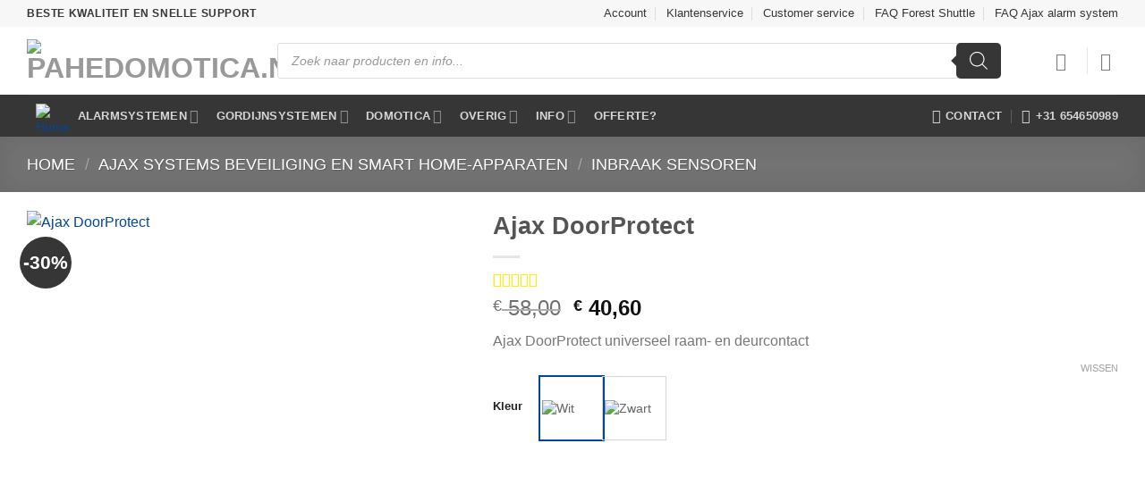

--- FILE ---
content_type: text/html; charset=UTF-8
request_url: https://www.pahedomotica.nl/product/ajax-doorprotect-universeel-raam-en-deurcontact/
body_size: 88715
content:
<!DOCTYPE html><html lang="nl-NL" class="loading-site no-js"><head><script data-no-optimize="1">var litespeed_docref=sessionStorage.getItem("litespeed_docref");litespeed_docref&&(Object.defineProperty(document,"referrer",{get:function(){return litespeed_docref}}),sessionStorage.removeItem("litespeed_docref"));</script> <meta charset="UTF-8" /><link rel="profile" href="http://gmpg.org/xfn/11" /><link rel="pingback" href="https://www.pahedomotica.nl/xmlrpc.php" /> <script type="litespeed/javascript">(function(html){html.className=html.className.replace(/\bno-js\b/,'js')})(document.documentElement)</script> <meta name='robots' content='index, follow, max-image-preview:large, max-snippet:-1, max-video-preview:-1' /><meta name="viewport" content="width=device-width, initial-scale=1" /><title>Ajax DoorProtect - PaHeDomotica.nl</title><meta name="description" content="DoorProtect ( AJ-DOOR ) beveiligt het openen van ramen en deuren van een huis of kantoor." /><link rel="canonical" href="https://www.pahedomotica.nl/product/ajax-doorprotect-universeel-raam-en-deurcontact/" /><meta property="og:locale" content="nl_NL" /><meta property="og:type" content="product" /><meta property="og:title" content="Ajax DoorProtect" /><meta property="og:description" content="DoorProtect ( AJ-DOOR ) beveiligt het openen van ramen en deuren van een huis of kantoor." /><meta property="og:url" content="https://www.pahedomotica.nl/product/ajax-doorprotect-universeel-raam-en-deurcontact/" /><meta property="og:site_name" content="PaHeDomotica.nl" /><meta property="article:modified_time" content="2026-01-18T07:36:38+00:00" /><meta property="og:image" content="https://www.pahedomotica.nl/wp-content/uploads/Deur_raam_contact_kleine_magneet.jpg" /><meta property="og:image:width" content="550" /><meta property="og:image:height" content="550" /><meta property="og:image:type" content="image/jpeg" /><meta property="og:image" content="https://www.pahedomotica.nl/wp-content/uploads/Ajax-DoorProtect_W.jpg" /><meta property="og:image:width" content="800" /><meta property="og:image:height" content="800" /><meta property="og:image:type" content="image/jpeg" /><meta property="og:image" content="https://www.pahedomotica.nl/wp-content/uploads/Ajax-DoorProtect_ZW.jpg" /><meta property="og:image:width" content="800" /><meta property="og:image:height" content="800" /><meta property="og:image:type" content="image/jpeg" /><meta property="og:image" content="https://www.pahedomotica.nl/wp-content/uploads/ajax-systems-door-protect-grote-magneet.png" /><meta property="og:image:width" content="900" /><meta property="og:image:height" content="900" /><meta property="og:image:type" content="image/png" /><meta name="twitter:card" content="summary_large_image" /><meta name="twitter:label1" content="Beschikbaarheid" /><meta name="twitter:data1" content="Op voorraad" /> <script type="application/ld+json" class="yoast-schema-graph">{"@context":"https://schema.org","@graph":[{"@type":["WebPage","ItemPage"],"@id":"https://www.pahedomotica.nl/product/ajax-doorprotect-universeel-raam-en-deurcontact/","url":"https://www.pahedomotica.nl/product/ajax-doorprotect-universeel-raam-en-deurcontact/","name":"Ajax DoorProtect - PaHeDomotica.nl","isPartOf":{"@id":"https://www.pahedomotica.nl/#website"},"primaryImageOfPage":{"@id":"https://www.pahedomotica.nl/product/ajax-doorprotect-universeel-raam-en-deurcontact/#primaryimage"},"image":{"@id":"https://www.pahedomotica.nl/product/ajax-doorprotect-universeel-raam-en-deurcontact/#primaryimage"},"thumbnailUrl":"https://www.pahedomotica.nl/wp-content/uploads/Deur_raam_contact_kleine_magneet.jpg","description":"DoorProtect ( AJ-DOOR ) beveiligt het openen van ramen en deuren van een huis of kantoor.","breadcrumb":{"@id":"https://www.pahedomotica.nl/product/ajax-doorprotect-universeel-raam-en-deurcontact/#breadcrumb"},"inLanguage":"nl-NL","potentialAction":{"@type":"BuyAction","target":"https://www.pahedomotica.nl/product/ajax-doorprotect-universeel-raam-en-deurcontact/"}},{"@type":"ImageObject","inLanguage":"nl-NL","@id":"https://www.pahedomotica.nl/product/ajax-doorprotect-universeel-raam-en-deurcontact/#primaryimage","url":"https://www.pahedomotica.nl/wp-content/uploads/Deur_raam_contact_kleine_magneet.jpg","contentUrl":"https://www.pahedomotica.nl/wp-content/uploads/Deur_raam_contact_kleine_magneet.jpg","width":550,"height":550},{"@type":"BreadcrumbList","@id":"https://www.pahedomotica.nl/product/ajax-doorprotect-universeel-raam-en-deurcontact/#breadcrumb","itemListElement":[{"@type":"ListItem","position":1,"name":"Home","item":"https://www.pahedomotica.nl/"},{"@type":"ListItem","position":2,"name":"Winkel","item":"https://www.pahedomotica.nl/"},{"@type":"ListItem","position":3,"name":"Ajax DoorProtect"}]},{"@type":"WebSite","@id":"https://www.pahedomotica.nl/#website","url":"https://www.pahedomotica.nl/","name":"PaHeDomotica.nl","description":"Alarmsystemen en Domotica","publisher":{"@id":"https://www.pahedomotica.nl/#organization"},"potentialAction":[{"@type":"SearchAction","target":{"@type":"EntryPoint","urlTemplate":"https://www.pahedomotica.nl/?s={search_term_string}"},"query-input":{"@type":"PropertyValueSpecification","valueRequired":true,"valueName":"search_term_string"}}],"inLanguage":"nl-NL"},{"@type":"Organization","@id":"https://www.pahedomotica.nl/#organization","name":"PaHeDomotica","url":"https://www.pahedomotica.nl/","logo":{"@type":"ImageObject","inLanguage":"nl-NL","@id":"https://www.pahedomotica.nl/#/schema/logo/image/","url":"https://www.pahedomotica.nl/wp-content/uploads/PaHe_Logo_email_500x117_grijs.png","contentUrl":"https://www.pahedomotica.nl/wp-content/uploads/PaHe_Logo_email_500x117_grijs.png","width":500,"height":117,"caption":"PaHeDomotica"},"image":{"@id":"https://www.pahedomotica.nl/#/schema/logo/image/"}}]}</script> <meta property="og:availability" content="instock" /><meta property="product:availability" content="instock" /><meta property="product:retailer_item_id" content="AJ-DOOR" /><meta property="product:condition" content="new" /><link rel='prefetch' href='https://www.pahedomotica.nl/wp-content/themes/flatsome/assets/js/flatsome.js?ver=e2eddd6c228105dac048' /><link rel='prefetch' href='https://www.pahedomotica.nl/wp-content/themes/flatsome/assets/js/chunk.slider.js?ver=3.20.4' /><link rel='prefetch' href='https://www.pahedomotica.nl/wp-content/themes/flatsome/assets/js/chunk.popups.js?ver=3.20.4' /><link rel='prefetch' href='https://www.pahedomotica.nl/wp-content/themes/flatsome/assets/js/chunk.tooltips.js?ver=3.20.4' /><link rel='prefetch' href='https://www.pahedomotica.nl/wp-content/themes/flatsome/assets/js/woocommerce.js?ver=1c9be63d628ff7c3ff4c' /><link rel="alternate" type="application/rss+xml" title="PaHeDomotica.nl &raquo; feed" href="https://www.pahedomotica.nl/feed/" /><link rel="alternate" type="application/rss+xml" title="PaHeDomotica.nl &raquo; reacties feed" href="https://www.pahedomotica.nl/comments/feed/" /><link rel="alternate" type="application/rss+xml" title="PaHeDomotica.nl &raquo; Ajax DoorProtect reacties feed" href="https://www.pahedomotica.nl/product/ajax-doorprotect-universeel-raam-en-deurcontact/feed/" /><link rel="alternate" title="oEmbed (JSON)" type="application/json+oembed" href="https://www.pahedomotica.nl/wp-json/oembed/1.0/embed?url=https%3A%2F%2Fwww.pahedomotica.nl%2Fproduct%2Fajax-doorprotect-universeel-raam-en-deurcontact%2F" /><link rel="alternate" title="oEmbed (XML)" type="text/xml+oembed" href="https://www.pahedomotica.nl/wp-json/oembed/1.0/embed?url=https%3A%2F%2Fwww.pahedomotica.nl%2Fproduct%2Fajax-doorprotect-universeel-raam-en-deurcontact%2F&#038;format=xml" /><style id='wp-img-auto-sizes-contain-inline-css' type='text/css'>img:is([sizes=auto i],[sizes^="auto," i]){contain-intrinsic-size:3000px 1500px}
/*# sourceURL=wp-img-auto-sizes-contain-inline-css */</style><style id="litespeed-ccss">:root{--tcgap:15px;--tcinlinesize:3em}.tm-extra-product-options .tc-container,.tc-container{display:block;width:100%;padding:0 var(--tcgap);margin:0}.tm-extra-product-options .tc-row,.tc-row{display:-webkit-box;display:-moz-box;display:-webkit-flex;display:-ms-flexbox;display:flex;-ms-flex-wrap:wrap;-webkit-flex-wrap:wrap;flex-wrap:wrap;-webkit-box-pack:start!important;-moz-box-pack:start!important;-ms-flex-pack:start!important;-webkit-justify-content:flex-start!important;justify-content:flex-start!important;-webkit-box-align:stretch;-moz-box-align:stretch;-ms-flex-align:stretch;-webkit-align-items:stretch;align-items:stretch;-webkit-align-content:flex-start;-ms-flex-line-pack:start;align-content:flex-start;margin:0 calc(-1*var(--tcgap))}.tm-extra-product-options .tc-cell,.tc-cell{position:relative;padding:0 var(--tcgap);margin-bottom:var(--tcgap);min-height:1px;overflow:visible;width:100%}.tm-extra-product-options .cpf-section .tc-section-inner-wrap>.tc-row>.tc-cell{margin-bottom:0}.cpf-section.tc-cell{margin:calc(var(--tcgap)/2) 0}.tm-extra-product-options .tc-col,.tm-extra-product-options .tc-cell.tc-col,.tc-cell.tc-col,.tc-col{-ms-flex-preferred-size:0;flex-basis:0;-ms-flex-positive:1;flex-grow:1;max-width:100%}.tm-extra-product-options .tcwidth-100,.tm-extra-product-options .tc-cell.tcwidth-100,.tc-cell.tcwidth-100,.tcwidth-100{-ms-flex:0 0 100%;flex:0 0 100%;max-width:100%}.tc-extra-product-options{visibility:hidden}.tm-extra-product-options,.tm-extra-product-options .tm-extra-product-options-fields,.tm-extra-product-options .tc-element-container,.tm-extra-product-options .tmcp-ul-wrap,.tm-extra-product-options .tmcp-field,.tm-extra-product-options .tm-epo-field,.tm-extra-product-options li.tmcp-field-wrap,.tm-extra-product-options .tc-cell,.tm-extra-product-options .tc-row,.tc-epo-label,.tc-container,.tc-row,.tc-cell,.tm-extra-product-options .checkbox-image{box-sizing:border-box}.tm-extra-product-options{max-width:100%;width:100%}.tm-extra-product-options .tc-element-container,.tm-extra-product-options .tmcp-ul-wrap{overflow:visible;float:left;max-width:100%;width:100%;margin-bottom:0}.tm-extra-product-options .tm-extra-product-options-fields,.tm-extra-product-options .tmcp-ul-wrap{clear:both;list-style:none outside none;margin:0;padding:0}.tm-extra-product-options ul.tmcp-ul-wrap li.tmcp-field-wrap{display:-webkit-box;display:-moz-box;display:-webkit-flex;display:-ms-flexbox;display:flex;align-items:center;justify-content:center}.tc-price-wrap{padding:0 .5em;align-self:center;display:-webkit-box;display:-webkit-flex;display:-ms-flexbox;display:flex}.tm-extra-product-options ul.tmcp-ul-wrap li.tmcp-field-wrap{width:100%;list-style:none outside none!important;position:relative;-webkit-box-pack:start;-moz-box-pack:start;-ms-flex-pack:start;-webkit-justify-content:flex-start;justify-content:flex-start;-webkit-box-align:start;-moz-box-align:start;-ms-flex-align:start;-webkit-align-items:flex-start;align-items:flex-start;-ms-flex-wrap:wrap;-webkit-flex-wrap:wrap;flex-wrap:wrap}.tm-extra-product-options ul.tmcp-ul-wrap li.tmcp-field-wrap{padding:0;margin:0 0 .5em}.tm-extra-product-options ul.tmcp-ul-wrap li.tmcp-field-wrap>label,.tm-extra-product-options ul.tmcp-ul-wrap li.tmcp-field-wrap>.tc-price-wrap{flex-grow:0}.tm-extra-product-options ul.tmcp-ul-wrap li.tmcp-field-wrap:last-child{margin:0}.tc-totals-form{clear:both;display:none;width:100%}.tm-epo-totals{clear:both;padding-bottom:1em;padding-top:1em}.tm-epo-totals:empty{display:none}.tm-hidden,.tc-extra-product-options input.use_images,.tm-extra-product-options input.use_images{display:none!important}label.tm-epo-field-label{align-self:center}.tm-extra-product-options ul.tm-extra-product-options-fields li:before,.tm-extra-product-options ul.tm-extra-product-options-fields li:after,.tm-extra-product-options ul.tmcp-ul-wrap li:before,.tm-extra-product-options ul.tmcp-ul-wrap li:after{display:none}.tm-extra-product-options ul.tmcp-ul-wrap.tm-extra-product-options-checkbox li.tmcp-field-wrap label{margin:0}.tm-extra-product-options .tm-extra-product-options-field{clear:both;padding:0}.tc-extra-product-options .tmcp-field-wrap label{padding:0;display:inline-block;float:none;max-width:100%;width:auto;overflow-wrap:break-word}.tm-extra-product-options .tc-images-container .tmcp-field-wrap label{-webkit-touch-callout:none;width:100%}.tm-extra-product-options ul.tmcp-ul-wrap.tc-images-container li.tmcp-field-wrap.tc-mode-startimages{-ms-flex-wrap:nowrap;-webkit-flex-wrap:nowrap;flex-wrap:nowrap;align-items:flex-start;justify-content:flex-start}.tm-extra-product-options ul.tmcp-ul-wrap.tc-images-container li.tmcp-field-wrap{-ms-flex-wrap:wrap;-webkit-flex-wrap:wrap;flex-wrap:wrap;align-items:center;justify-content:center}.tm-extra-product-options .tm-epo-field.tmcp-checkbox{margin:0!important;position:relative;vertical-align:middle;float:none;width:auto}.tm-extra-product-options .tc-epo-label{display:block;position:relative;float:none;width:100%;margin-bottom:0}.tm-extra-product-options .tmcp-field-wrap .tc-price{font-size:1em!important;width:auto!important;display:inline-block!important;float:none!important;margin:0!important;padding:0!important}.tc-extra-product-options .tmcp-field-wrap .price.tc-price{font-size:1em!important;background:0 0!important;line-height:1!important;vertical-align:middle}.tc-extra-product-options .tmcp-field-wrap .price.tc-price .amount{font-size:1em!important;display:inline!important;background:0 0!important}.tm-extra-product-options .tc-images-container .tmcp-field-wrap .amount{margin-left:0}.tm-extra-product-options ul.tmcp-ul-wrap.tm-element-ul-checkbox{display:-webkit-box;display:-webkit-flex;display:-ms-flexbox;display:flex;-ms-flex-align:stretch!important;align-items:stretch;-ms-flex-wrap:wrap;-webkit-flex-wrap:wrap;flex-wrap:wrap;-webkit-box-pack:start!important;-moz-box-pack:start!important;-ms-flex-pack:start!important;-webkit-justify-content:flex-start!important;justify-content:flex-start!important;float:none;max-width:none;width:auto;box-sizing:border-box;margin:0 calc(-.5*var(--tcgap))}.tm-extra-product-options ul.tmcp-ul-wrap.tm-element-ul-checkbox li.tmcp-field-wrap{padding:calc(.5*var(--tcgap));-ms-flex:0 0 100%;flex:0 0 100%;margin:0}.tc-label-wrap{display:inline}.tm-extra-product-options .checkbox-image{border:0 solid transparent;display:inline-block!important;height:auto;width:auto;margin:auto;max-width:100%;padding:0;vertical-align:middle}.tm-extra-product-options ul.tmcp-elements li.tmcp-field-wrap.tc-mode-startimages{text-align:initial;-webkit-box-pack:start;-moz-box-pack:start;-ms-flex-pack:start;-webkit-justify-content:flex-start;justify-content:flex-start}.tm-extra-product-options ul.tmcp-elements li.tmcp-field-wrap.tc-mode-startimages .checkbox-image{max-height:var(--tcinlinesize)!important;align-self:flex-start;margin:0}.tm-extra-product-options ul.tmcp-elements li.tmcp-field-wrap.tc-mode-startimages .tm-epo-field-label{width:auto;display:-webkit-box;display:-webkit-flex;display:-ms-flexbox;display:flex;align-items:center;flex-wrap:wrap}.tm-extra-product-options ul.tmcp-elements li.tmcp-field-wrap.tc-mode-startimages .tc-label-wrap{display:-webkit-box;display:-webkit-flex;display:-ms-flexbox;display:flex;align-items:center;flex-wrap:wrap}.tc-mode-startimages .tc-label-wrap{justify-content:space-around;flex-wrap:nowrap!important}.checkbox-image-label-inline{display:inline;margin:0 .5em}.tc-clearfix:after{content:"";display:block;height:0;clear:both;visibility:hidden;overflow:hidden}.single-product div.product.tm-has-options form.cart,.single-product div.product.tm-has-options .entry-summary form.cart:not(.variations_form):not(.grouped_form){-ms-flex-wrap:wrap!important;flex-wrap:wrap!important;max-width:100%}@media only screen and (max-width:768px){.tm-responsive .tm-extra-product-options .tcwidth-100,.tm-responsive .tm-extra-product-options .tc-cell.tcwidth-100,.tm-responsive .tc-cell.tcwidth-100,.tm-responsive .tcwidth-100{-ms-flex:0 0 100%;flex:0 0 100%;max-width:100%}.tm-responsive .tm-extra-product-options ul.tmcp-elements:not(.tm-extra-product-options-variations) li.tmcp-field-wrap:not(.tm-per-row){float:none!important;width:100%!important}}:root{--wp-admin-theme-color:#007cba;--wp-admin-theme-color--rgb:0,124,186;--wp-admin-theme-color-darker-10:#006ba1;--wp-admin-theme-color-darker-10--rgb:0,107,161;--wp-admin-theme-color-darker-20:#005a87;--wp-admin-theme-color-darker-20--rgb:0,90,135;--wp-admin-border-width-focus:2px;--wp-block-synced-color:#7a00df;--wp-block-synced-color--rgb:122,0,223}:root{--wp--preset--font-size--normal:16px;--wp--preset--font-size--huge:42px}.screen-reader-text{clip:rect(1px,1px,1px,1px);word-wrap:normal!important;border:0;-webkit-clip-path:inset(50%);clip-path:inset(50%);height:1px;margin:-1px;overflow:hidden;padding:0;position:absolute;width:1px}.woocommerce form .form-row .required{visibility:visible}.dgwt-wcas-search-wrapp{position:relative;line-height:100%;display:block;color:#444;min-width:230px;width:100%;text-align:left;margin:0 auto;-webkit-box-sizing:border-box;-moz-box-sizing:border-box;box-sizing:border-box}.dgwt-wcas-search-wrapp *{-webkit-box-sizing:border-box;-moz-box-sizing:border-box;box-sizing:border-box}.dgwt-wcas-search-form{margin:0;padding:0;width:100%}input[type=search].dgwt-wcas-search-input{-webkit-box-shadow:none;box-shadow:none;margin:0;-webkit-appearance:textfield;text-align:left}[type=search].dgwt-wcas-search-input::-ms-clear{display:none}[type=search].dgwt-wcas-search-input::-webkit-search-decoration{-webkit-appearance:none}[type=search].dgwt-wcas-search-input::-webkit-search-cancel-button{display:none}button.dgwt-wcas-search-submit{position:relative}.dgwt-wcas-ico-magnifier{bottom:0;left:0;margin:auto;position:absolute;right:0;top:0;height:65%;display:block}.dgwt-wcas-preloader{height:100%;position:absolute;right:0;top:0;width:40px;z-index:-1;background-repeat:no-repeat;background-position:right 15px center;background-size:auto 44%}.dgwt-wcas-voice-search{position:absolute;right:0;top:0;height:100%;width:40px;z-index:1;opacity:.5;align-items:center;justify-content:center;display:none}.screen-reader-text{clip:rect(1px,1px,1px,1px);height:1px;overflow:hidden;position:absolute!important;width:1px}.dgwt-wcas-sf-wrapp:after,.dgwt-wcas-sf-wrapp:before{content:"";display:table}.dgwt-wcas-sf-wrapp:after{clear:both}.dgwt-wcas-sf-wrapp{zoom:1;width:100%;max-width:100vw;margin:0;position:relative;background:0 0}.dgwt-wcas-sf-wrapp input[type=search].dgwt-wcas-search-input{width:100%;height:40px;font-size:14px;line-height:100%;padding:10px 15px;margin:0;background:#fff;border:1px solid #ddd;border-radius:3px;-webkit-border-radius:3px;-webkit-appearance:none;box-sizing:border-box}.dgwt-wcas-sf-wrapp input[type=search].dgwt-wcas-search-input::-webkit-input-placeholder{color:#999;font-weight:400;font-style:italic;line-height:normal}.dgwt-wcas-sf-wrapp input[type=search].dgwt-wcas-search-input:-moz-placeholder{color:#999;font-weight:400;font-style:italic;line-height:normal}.dgwt-wcas-sf-wrapp input[type=search].dgwt-wcas-search-input::-moz-placeholder{color:#999;font-weight:400;font-style:italic;line-height:normal}.dgwt-wcas-sf-wrapp input[type=search].dgwt-wcas-search-input:-ms-input-placeholder{color:#999;font-weight:400;font-style:italic;line-height:normal}.dgwt-wcas-sf-wrapp button.dgwt-wcas-search-submit{overflow:visible;position:absolute;border:0;padding:0 15px;margin:0;height:40px;min-width:50px;width:auto;line-height:100%;min-height:100%;right:0;left:auto;top:0;bottom:auto;color:#fff;text-transform:uppercase;background-color:#333;border-radius:0 2px 2px 0;-webkit-border-radius:0 2px 2px 0;text-shadow:0 -1px 0 rgba(0,0,0,.3);-webkit-box-shadow:none;box-shadow:none;-webkit-appearance:none}.dgwt-wcas-sf-wrapp .dgwt-wcas-search-submit:before{content:'';position:absolute;border-width:8px 8px 8px 0;border-style:solid solid solid none;border-color:transparent #333;top:12px;left:-6px}.dgwt-wcas-sf-wrapp .dgwt-wcas-search-submit::-moz-focus-inner{border:0;padding:0}.dgwt-wcas-ico-magnifier{max-width:20px}.dgwt-wcas-has-submit .dgwt-wcas-search-submit svg path{fill:#fff}.tm-extra-product-options input{margin-bottom:0}.tm-extra-product-options ul.tmcp-elements li.tmcp-field-wrap{padding:0}.tm-epo-totals{margin:0;padding:0}.tm-extra-product-options .tmcp-field-wrap .amount{margin:.6em 0 1em}.tm-extra-product-options .tc-epo-label.tm-epo-element-label{margin-bottom:1em}.qlwapp-whatsapp-icon{font-family:"qlwapp-whatsapp"!important;speak:none;font-style:normal;font-weight:400;font-variant:normal;text-transform:none;line-height:1;-webkit-font-smoothing:antialiased;-moz-osx-font-smoothing:grayscale}.qlwapp-whatsapp-icon:before{content:""}#qlwapp{box-sizing:border-box;font-size:var(--qlwapp-scheme-font-size)}@media (min-width:430px){#qlwapp{width:430px}}#qlwapp *{box-sizing:border-box}#qlwapp.qlwapp-bottom-right{position:fixed;z-index:9999999}#qlwapp.qlwapp-bottom-right{left:auto;right:0}#qlwapp.qlwapp-bottom-right.qlwapp-bubble .qlwapp-toggle{margin-right:20px}#qlwapp.qlwapp-bottom-right{top:auto;bottom:0}#qlwapp.qlwapp-rounded.qlwapp-bubble .qlwapp-toggle{border-radius:50%}@media (min-width:430px){#qlwapp.qlwapp-rounded .qlwapp-box{border-radius:8px}}#qlwapp p:last-child{margin:0}#qlwapp .qlwapp-container{display:flex;flex-direction:column}#qlwapp .qlwapp-close{font-family:"Source Serif Pro";display:block;opacity:.8;font-style:unset;font-size:24px;font-weight:700;width:24px;height:24px;text-align:center;line-height:24px;z-index:1}#qlwapp .qlwapp-toggle{display:inline-flex;align-items:center;justify-content:center;margin-left:auto;margin-right:auto}#qlwapp .qlwapp-toggle{box-shadow:0 1px 6px 0 rgba(0,0,0,.06),0 2px 32px 0 rgba(0,0,0,.16);margin-top:24px;margin-bottom:24px;position:relative;text-decoration:none}#qlwapp .qlwapp-toggle{outline:none;text-decoration:none}#qlwapp .qlwapp-avatar .qlwapp-avatar-container{overflow:hidden;border-radius:50%;width:inherit;height:inherit;box-shadow:0 0 0 2px #eee}#qlwapp .qlwapp-avatar .qlwapp-avatar-container img{width:100%;height:auto}#qlwapp.qlwapp-bubble .qlwapp-toggle{width:var(--qlwapp-scheme-icon-size,60px);height:var(--qlwapp-scheme-icon-size,60px)}#qlwapp.qlwapp-bubble .qlwapp-toggle .qlwapp-icon,#qlwapp.qlwapp-bubble .qlwapp-toggle .qlwapp-close{position:absolute;display:block;font-size:var(--qlwapp-scheme-icon-font-size,24px)}#qlwapp .qlwapp-box{padding-bottom:56px;position:fixed;top:auto;bottom:0;left:0;right:0;z-index:99999;box-shadow:0px 5px 40px 5px rgba(0,0,0,.5)}@media (min-width:430px){#qlwapp .qlwapp-box{position:relative;top:auto;bottom:auto;left:auto;right:auto;box-shadow:0 8px 25px -5px rgba(45,62,79,.15);margin-top:24px;margin-left:24px;margin-right:24px;margin-bottom:12px}#qlwapp .qlwapp-box:before{content:"";position:absolute;bottom:-6px;right:24px;width:13px;height:13px;transform:rotate(45deg)}#qlwapp .qlwapp-box .qlwapp-header{border-top-left-radius:inherit;border-top-right-radius:inherit}#qlwapp .qlwapp-box .qlwapp-footer{border-bottom-left-radius:inherit;border-bottom-right-radius:inherit}}#qlwapp .qlwapp-box .qlwapp-header{position:relative;overflow:hidden}#qlwapp .qlwapp-box .qlwapp-header:before{content:"";position:absolute;top:0;bottom:0;left:0;right:0;background:linear-gradient(315deg,transparent 0%,rgba(0,0,0,.05) 100%)}#qlwapp .qlwapp-box .qlwapp-header .qlwapp-close{position:absolute;top:12px;right:12px}@media (min-width:430px){#qlwapp .qlwapp-box .qlwapp-header .qlwapp-close{position:absolute;top:7px;right:7px;font-size:18px}}#qlwapp .qlwapp-box .qlwapp-header .qlwapp-description{position:relative;display:flex;align-items:center}#qlwapp .qlwapp-box .qlwapp-description{padding:12px 36px;height:100%}#qlwapp .qlwapp-box .qlwapp-description p,#qlwapp .qlwapp-box .qlwapp-description h3{color:inherit;font-family:inherit;margin:0}#qlwapp .qlwapp-box .qlwapp-description h3{margin:0 0 .25em}#qlwapp .qlwapp-box .qlwapp-account{color:inherit;padding:16px 36px;display:flex;align-items:center;overflow:hidden;position:relative;width:100%;text-decoration:none}#qlwapp .qlwapp-box .qlwapp-account:only-of-type{padding-top:36px;padding-bottom:36px}#qlwapp .qlwapp-box .qlwapp-info{padding:0 16px}#qlwapp .qlwapp-box .qlwapp-avatar{position:relative;width:62px;height:62px}#qlwapp .qlwapp-box .qlwapp-avatar:after{content:"";display:block;width:15px;height:15px;position:absolute;top:3px;right:-2px;background-color:rgba(0,0,0,0);background-repeat:no-repeat;background-position:center center;background-size:cover;z-index:4}#qlwapp .qlwapp-box .qlwapp-label{font-size:12px;line-height:1.5em;opacity:.6;display:block}#qlwapp .qlwapp-box .qlwapp-name{display:block;font-weight:700;line-height:1.5em}#qlwapp .qlwapp-box .qlwapp-body{overflow-x:hidden;overflow-y:auto}#qlwapp .qlwapp-box .qlwapp-footer{position:absolute;bottom:0;left:0;right:0;height:auto;width:100%}#qlwapp .qlwapp-box .qlwapp-footer{max-height:160px}#qlwapp .qlwapp-box .qlwapp-footer:before{position:absolute;content:"";height:59px;top:0;background:linear-gradient(315deg,transparent 0%,rgba(0,0,0,.025) 100%);left:0;right:0}#qlwapp .qlwapp-box .qlwapp-footer{min-height:56px;display:flex;align-items:center;text-align:center;font-size:12px;padding:12px 36px}#qlwapp .qlwapp-box .qlwapp-footer p{padding:0;font-size:inherit}#qlwapp .qlwapp-box .qlwapp-footer p:last-child{margin-bottom:0}#qlwapp .qlwapp-box,#qlwapp .qlwapp-box:before{background-color:#fff}#qlwapp .qlwapp-box .qlwapp-account{background-color:#fff}#qlwapp .qlwapp-box .qlwapp-avatar .qlwapp-avatar-container{background-color:#eee}#qlwapp .qlwapp-box .qlwapp-footer{color:#303030;background-color:#fff;border-top:1px solid #e6e6e6}#qlwapp .qlwapp-toggle,#qlwapp .qlwapp-box .qlwapp-header{background-color:var(--qlwapp-scheme-brand,#25d366)}#qlwapp .qlwapp-close,#qlwapp .qlwapp-toggle,#qlwapp .qlwapp-box .qlwapp-header{color:var(--qlwapp-scheme-text,#fff)}#qlwapp .qlwapp-info .qlwapp-label{color:var(--qlwapp-scheme-contact-role-color,inherit)}#qlwapp .qlwapp-info .qlwapp-name{color:var(--qlwapp-scheme-contact-name-color,inherit)}#qlwapp{animation-duration:1.5s;animation-timing-function:ease-in;animation-name:var(--qlwapp-button-animation-name,"none");animation-delay:var(--qlwapp-button-animation-delay,0);animation-iteration-count:1;transform-origin:center;display:none}#qlwapp.qlwapp-bubble .qlwapp-toggle .qlwapp-close{transform:scale(0,0);opacity:0}#qlwapp.qlwapp-bubble .qlwapp-toggle .qlwapp-icon{transform:scale(1,1);opacity:1}#qlwapp .qlwapp-box{display:none;opacity:0;visibility:hidden;transform:translateY(50px)}@media (min-width:430px){#qlwapp .qlwapp-box{transform:translateY(50px) scale(.9)}}html{-ms-text-size-adjust:100%;-webkit-text-size-adjust:100%;font-family:sans-serif}body{margin:0}aside,header,main,nav{display:block}a{background-color:transparent}strong{font-weight:inherit;font-weight:bolder}img{border-style:none}svg:not(:root){overflow:hidden}button,input{font:inherit}button,input{overflow:visible}button{text-transform:none}[type=submit],button,html [type=button]{-webkit-appearance:button}button::-moz-focus-inner,input::-moz-focus-inner{border:0;padding:0}button:-moz-focusring,input:-moz-focusring{outline:1px dotted ButtonText}[type=checkbox]{box-sizing:border-box;padding:0}[type=number]::-webkit-inner-spin-button,[type=number]::-webkit-outer-spin-button{height:auto}[type=search]{-webkit-appearance:textfield}[type=search]::-webkit-search-cancel-button,[type=search]::-webkit-search-decoration{-webkit-appearance:none}*,:after,:before,html{box-sizing:border-box}html{background-attachment:fixed}body{-webkit-font-smoothing:antialiased;-moz-osx-font-smoothing:grayscale;color:#777}img{display:inline-block;height:auto;max-width:100%;vertical-align:middle}p:empty{display:none}a,button,input{touch-action:manipulation}.col{margin:0;padding:0 15px 30px;position:relative;width:100%}.col-fit{flex:1}@media screen and (max-width:849px){.col{padding-bottom:30px}}@media screen and (min-width:850px){.row-divided>.col+.col:not(.large-12){border-left:1px solid #ececec}}.small-columns-4>.col{flex-basis:25%;max-width:25%}@media screen and (min-width:850px){.large-5{flex-basis:41.6666666667%;max-width:41.6666666667%}.large-6{flex-basis:50%;max-width:50%}}.container,.row{margin-left:auto;margin-right:auto;width:100%}.container{padding-left:15px;padding-right:15px}.container,.row{max-width:1080px}.row.row-small{max-width:1065px}.row.row-large{max-width:1110px}.flex-row{align-items:center;display:flex;flex-flow:row nowrap;justify-content:space-between;width:100%}.flex-row-col{display:flex;flex-direction:column;justify-content:flex-start}.header .flex-row{height:100%}.flex-col{max-height:100%}.flex-grow{-ms-flex-negative:1;-ms-flex-preferred-size:auto!important;flex:1}.flex-center{margin:0 auto}.flex-left{margin-right:auto}.flex-right{margin-left:auto}@media (max-width:849px){.medium-flex-wrap{flex-flow:column wrap}.medium-flex-wrap .flex-col{flex-grow:0;padding-bottom:5px;padding-top:5px;width:100%}}@media (min-width:850px){.col2-set{display:flex}.col2-set>div+div{padding-left:30px}}@media (-ms-high-contrast:none){.nav>li>a>i{top:-1px}}.row{display:flex;flex-flow:row wrap;width:100%}.row>div:not(.col):not([class^=col-]):not([class*=" col-"]){width:100%!important}.lightbox-content .row:not(.row-collapse),.row .row:not(.row-collapse){margin-left:-15px;margin-right:-15px;padding-left:0;padding-right:0;width:auto}.row .row-small:not(.row-collapse){margin-bottom:0;margin-left:-10px;margin-right:-10px}.row-small>.col{margin-bottom:0;padding:0 9.8px 19.6px}@media screen and (min-width:850px){.row-large{padding-left:0;padding-right:0}.row-large>.col{margin-bottom:0;padding:0 30px 30px}}.nav-dropdown{background-color:#fff;color:#777;display:table;left:-99999px;margin:0;max-height:0;min-width:260px;opacity:0;padding:20px 0;position:absolute;text-align:left;visibility:hidden;z-index:9}.nav-dropdown:after{clear:both;content:"";display:block;height:0;visibility:hidden}.nav-dropdown li{display:block;margin:0;vertical-align:top}.nav-dropdown li ul{margin:0;padding:0}.nav-dropdown>li.html{min-width:260px}.nav-column li>a,.nav-dropdown>li>a{display:block;line-height:1.3;padding:10px 20px;width:auto}.nav-column>li:last-child:not(.nav-dropdown-col)>a{border-bottom:0!important}.nav-dropdown>li.image-column,.nav-dropdown>li.nav-dropdown-col{display:table-cell;min-width:160px;text-align:left;white-space:nowrap;width:160px}.nav-dropdown>li.image-column:not(:last-child),.nav-dropdown>li.nav-dropdown-col:not(:last-child){border-right:1px solid transparent}.nav-dropdown .menu-item-has-children>a,.nav-dropdown .nav-dropdown-col>a{color:#000;font-size:.8em;font-weight:bolder;text-transform:uppercase}.nav-dropdown li.image-column{border:0!important;margin:0!important;padding:0!important}.nav-dropdown li.image-column>a{font-size:0!important;line-height:0!important;margin:-20px 0!important;padding:0!important}.nav-dropdown li.image-column>a img{display:block;margin:0;width:100%}.nav-dropdown.nav-dropdown-simple>li.nav-dropdown-col{border-color:#f1f1f1}.nav-dropdown.nav-dropdown-simple li.html{padding:0 20px 10px}.nav-dropdown-has-arrow li.has-dropdown:after,.nav-dropdown-has-arrow li.has-dropdown:before{border:solid transparent;bottom:-2px;content:"";height:0;left:50%;opacity:0;position:absolute;width:0;z-index:10}.nav-dropdown-has-arrow li.has-dropdown:after{border-color:hsla(0,0%,87%,0) hsla(0,0%,87%,0) #fff;border-width:8px;margin-left:-8px}.nav-dropdown-has-arrow li.has-dropdown:before{border-width:11px;margin-left:-11px;z-index:-999}.nav-dropdown-has-shadow .nav-dropdown{box-shadow:1px 1px 15px rgba(0,0,0,.15)}.nav-dropdown-has-arrow.nav-dropdown-has-border li.has-dropdown:before{border-bottom-color:#ddd}.nav-dropdown-has-border .nav-dropdown{border:2px solid #ddd}.nav p{margin:0;padding-bottom:0}.nav,.nav ul:not(.nav-dropdown){margin:0;padding:0}.nav{align-items:center;display:inline-block;display:flex;flex-flow:row wrap;width:100%}.nav,.nav>li{position:relative}.nav>li{list-style:none;margin:0 7px;padding:0}.nav>li,.nav>li>a{display:inline-block}.nav>li>a{align-items:center;display:inline-flex;flex-wrap:wrap;padding:10px 0}.nav.nav-small>li>a{font-weight:400;padding-bottom:5px;padding-top:5px;vertical-align:top}.nav-small.nav>li.html{font-size:.75em}.nav-center{justify-content:center}.nav-left{justify-content:flex-start}.nav-right{justify-content:flex-end}@media (max-width:849px){.medium-nav-center{justify-content:center}}.nav-column>li>a,.nav-dropdown>li>a,.nav>li>a{color:hsla(0,0%,40%,.85)}.nav-column>li>a,.nav-dropdown>li>a{display:block}.nav li:first-child{margin-left:0!important}.nav li:last-child{margin-right:0!important}.nav-uppercase>li>a{font-weight:bolder;letter-spacing:.02em;text-transform:uppercase}@media (min-width:850px){.nav-divided>li{margin:0 .7em}.nav-divided>li+li>a:after{border-left:1px solid rgba(0,0,0,.1);content:"";height:15px;left:-1em;margin-top:-7px;position:absolute;top:50%;width:1px}}li.html form,li.html input{margin:0}.mobile-sidebar-levels-1 .nav-slide>li>.sub-menu,.mobile-sidebar-levels-1 .nav-slide>li>ul.children{-webkit-overflow-scrolling:touch;bottom:0;display:none;left:100%;opacity:1;overflow:visible;overflow-y:auto;padding-bottom:20px;padding-right:0;padding-top:20px;position:fixed;top:0;transform:none;width:100%}.mobile-sidebar-levels-1 .nav-slide>li>.sub-menu>li,.mobile-sidebar-levels-1 .nav-slide>li>ul.children>li{align-items:center;display:flex;flex-flow:row wrap}.nav-slide{-webkit-overflow-scrolling:auto;height:100%;overflow:visible;overflow-y:auto;padding-top:20px}.nav-slide>li{flex-shrink:0}.nav-box>li{margin:0}.nav-box>li>a{line-height:2.5em;padding:0 .75em}.nav.nav-vertical{flex-flow:column}.nav.nav-vertical li{list-style:none;margin:0;width:100%}.nav-vertical li li{font-size:1em;padding-left:.5em}.nav-vertical>li{align-items:center;display:flex;flex-flow:row wrap}.nav-vertical>li ul{width:100%}.nav-vertical li li.menu-item-has-children{margin-bottom:1em}.nav-vertical li li.menu-item-has-children:not(:first-child){margin-top:1em}.nav-vertical>li>a,.nav-vertical>li>ul>li a{align-items:center;display:flex;flex-grow:1;width:auto}.nav-vertical li li.menu-item-has-children>a{color:#000;font-size:.8em;font-weight:bolder;text-transform:uppercase}.nav-vertical>li.html{padding-bottom:1em;padding-top:1em}.nav-vertical>li>ul li a{color:#666}.nav-vertical>li>ul{margin:0 0 2em;padding-left:1em}.nav .children{left:-99999px;opacity:0;position:fixed;transform:translateX(-10px)}@media (prefers-reduced-motion){.nav .children{opacity:1;transform:none}}.nav-sidebar.nav-vertical>li+li{border-top:1px solid #ececec}.nav-vertical>li+li{border-top:1px solid #ececec}.badge-container{margin:30px 0 0}.button,button,input[type=button]{background-color:transparent;border:1px solid transparent;border-radius:0;box-sizing:border-box;color:currentColor;display:inline-block;font-size:.97em;font-weight:bolder;letter-spacing:.03em;line-height:2.4em;margin-right:1em;margin-top:0;max-width:100%;min-height:2.5em;padding:0 1.2em;position:relative;text-align:center;text-decoration:none;text-rendering:optimizeLegibility;text-shadow:none;text-transform:uppercase;vertical-align:middle}.button span{display:inline-block;line-height:1.6}.button.is-outline{line-height:2.19em}.button,input[type=button].button{background-color:var(--fs-color-primary);border-color:rgba(0,0,0,.05);color:#fff}.button.is-outline{background-color:transparent;border:2px solid}.is-form,input[type=button].is-form{background-color:#f9f9f9;border:1px solid #ddd;color:#666;font-weight:400;overflow:hidden;position:relative;text-shadow:1px 1px 1px #fff;text-transform:none}.is-outline{color:silver}.primary{background-color:var(--fs-color-primary)}.button.alt{background-color:var(--fs-color-secondary)}.text-center .button:first-of-type{margin-left:0!important}.text-center .button:last-of-type{margin-right:0!important}.flex-col .button,.flex-col button,.flex-col input{margin-bottom:0}.is-divider{background-color:rgba(0,0,0,.1);display:block;height:3px;margin:1em 0;max-width:30px;width:100%}.widget .is-divider{margin-top:.66em}form{margin-bottom:0}input[type=email],input[type=number],input[type=password],input[type=search],input[type=text]{background-color:#fff;border:1px solid #ddd;border-radius:0;box-shadow:inset 0 1px 2px rgba(0,0,0,.1);box-sizing:border-box;color:#333;font-size:.97em;height:2.507em;max-width:100%;padding:0 .75em;vertical-align:middle;width:100%}@media (max-width:849px){input[type=email],input[type=number],input[type=password],input[type=search],input[type=text]{font-size:1rem}}input[type=email],input[type=number],input[type=search],input[type=text]{-webkit-appearance:none;-moz-appearance:none;appearance:none}label{display:block;font-size:.9em;font-weight:700;margin-bottom:.4em}input[type=checkbox]{display:inline;font-size:16px;margin-right:10px}i[class^=icon-]{speak:none!important;display:inline-block;font-display:block;font-family:fl-icons!important;font-style:normal!important;font-variant:normal!important;font-weight:400!important;line-height:1.2;margin:0;padding:0;position:relative;text-transform:none!important}.button i{top:-1.5px;vertical-align:middle}.button.icon{display:inline-block;margin-left:.12em;margin-right:.12em;min-width:2.5em;padding-left:.6em;padding-right:.6em}.button.icon i{font-size:1.2em}.button.icon.circle{padding-left:0;padding-right:0}.button.icon.circle>i{margin:0 8px}.button.icon.circle>i:only-child{margin:0}.nav>li>a>i{font-size:20px;vertical-align:middle}.nav>li>a>i+span{margin-left:5px}.nav li.has-icon-left>a>img{margin-right:5px}.nav>li>a>i.icon-search{font-size:1.2em}.nav>li>a>i.icon-menu{font-size:1.9em}.nav>li.has-icon>a>i{min-width:1em}.button:not(.icon)>i{margin-left:-.15em;margin-right:.4em}.has-dropdown .icon-angle-down{font-size:16px;margin-left:.2em;opacity:.6}[data-icon-label]{position:relative}[data-icon-label="0"]:after{display:none}[data-icon-label]:after{background-color:var(--fs-color-secondary);border-radius:99px;box-shadow:1px 1px 3px 0 rgba(0,0,0,.3);color:#fff;content:attr(data-icon-label);font-family:Arial,Sans-serif!important;font-size:11px;font-style:normal;font-weight:bolder;height:17px;letter-spacing:-.5px;line-height:17px;min-width:17px;opacity:.9;padding-left:2px;padding-right:2px;position:absolute;right:-10px;text-align:center;top:-10px;z-index:1}img{opacity:1}.lazy-load{background-color:rgba(0,0,0,.03)}.image-tools{padding:10px;position:absolute}.image-tools a:last-child{margin-bottom:0}.image-tools a.button{display:block}.image-tools.bottom.left{padding-right:0;padding-top:0}.image-tools.top.right{padding-bottom:0;padding-left:0}@media only screen and (max-device-width:1024px){.image-tools{opacity:1!important;padding:5px}}.lightbox-content{background-color:#fff;box-shadow:3px 3px 20px 0 rgba(0,0,0,.15);margin:0 auto;max-width:875px;position:relative}.lightbox-content .lightbox-inner{padding:30px 20px}.mfp-hide{display:none!important}label{color:#222}.row-slider,.slider{position:relative;scrollbar-width:none}.slider:not(.flickity-enabled){-ms-overflow-style:-ms-autohiding-scrollbar;overflow-x:scroll;overflow-y:hidden;white-space:nowrap;width:auto}.row-slider::-webkit-scrollbar,.slider::-webkit-scrollbar{height:0!important;width:0!important}.row.row-slider:not(.flickity-enabled){display:block}.slider:not(.flickity-enabled)>*{display:inline-block!important;vertical-align:top;white-space:normal!important}.slider>div:not(.col){width:100%}a{color:var(--fs-experimental-link-color);text-decoration:none}a.plain{color:currentColor}.dark a{color:currentColor}ul{list-style:disc}ul{margin-top:0;padding:0}ul ul{margin:1.5em 0 1.5em 3em}li{margin-bottom:.6em}.entry-summary ul li{margin-left:1.3em}.button,button,input{margin-bottom:1em}form,p,ul{margin-bottom:1.3em}form p{margin-bottom:.5em}body{line-height:1.6}h1,h3{color:#555;margin-bottom:.5em;margin-top:0;text-rendering:optimizeSpeed;width:100%}h1{font-size:1.7em}h1{line-height:1.3}h3{font-size:1.25em}@media (max-width:549px){h1{font-size:1.4em}h3{font-size:1em}}p{margin-top:0}.uppercase,span.widget-title{letter-spacing:.05em;line-height:1.05;text-transform:uppercase}span.widget-title{font-size:1em;font-weight:600}.uppercase{line-height:1.2;text-transform:uppercase}.is-larger{font-size:1.3em}.is-large{font-size:1.15em}.is-small{font-size:.8em}@media (max-width:549px){.is-larger{font-size:1.2em}.is-large{font-size:1em}}.nav>li>a{font-size:.8em}.nav>li.html{font-size:.85em}.container:after,.row:after{clear:both;content:"";display:table}@media (max-width:549px){.hide-for-small{display:none!important}}@media (min-width:850px){.show-for-medium{display:none!important}}@media (max-width:849px){.hide-for-medium{display:none!important}.medium-text-center{float:none!important;text-align:center!important;width:100%!important}}.full-width{display:block;max-width:100%!important;padding-left:0!important;padding-right:0!important;width:100%!important}.mb-0{margin-bottom:0!important}.mb-half{margin-bottom:15px}.pb{padding-bottom:30px}.pt{padding-top:30px}.pb-0{padding-bottom:0!important}.inner-padding{padding:30px}.text-left{text-align:left}.text-center{text-align:center}.text-center .is-divider,.text-center>div{margin-left:auto;margin-right:auto}.relative{position:relative!important}.absolute{position:absolute!important}.fixed{position:fixed!important;z-index:12}.top{top:0}.right{right:0}.left{left:0}.bottom,.fill{bottom:0}.fill{height:100%;left:0;margin:0!important;padding:0!important;position:absolute;right:0;top:0}.bg-fill{background-position:50% 50%;background-repeat:no-repeat!important;background-size:cover!important}.circle{border-radius:999px!important;-o-object-fit:cover;object-fit:cover}.round{border-radius:5px}.z-1{z-index:21}.z-3{z-index:23}.flex{display:flex}.no-scrollbar{-ms-overflow-style:-ms-autohiding-scrollbar;scrollbar-width:none}.no-scrollbar::-webkit-scrollbar{height:0!important;width:0!important}.screen-reader-text{clip:rect(1px,1px,1px,1px);height:1px;overflow:hidden;position:absolute!important;width:1px}[data-parallax-container]{overflow:hidden}@media (prefers-reduced-motion:no-preference){[data-parallax]{will-change:transform!important}[data-parallax]:not(.parallax-active){opacity:0}}.show-on-hover{filter:blur(0);opacity:0}.dark{color:#f1f1f1}.dark label{color:#fff}.nav-dark .nav>li>a{color:hsla(0,0%,100%,.8)}.nav-dark .nav-divided>li+li>a:after{border-color:hsla(0,0%,100%,.2)}.nav-dark .nav>li.html{color:#fff}:root{--flatsome-scroll-padding-top:calc(var(--flatsome--header--sticky-height,0px) + var(--wp-admin--admin-bar--height,0px))}html{overflow-x:hidden;scroll-padding-top:var(--flatsome-scroll-padding-top)}@supports (overflow:clip){body{overflow-x:clip}}#main,#wrapper{background-color:#fff;position:relative}.header,.header-wrapper{background-position:50% 0;background-size:cover;position:relative;width:100%;z-index:1001}.header-bg-color{background-color:hsla(0,0%,100%,.9)}.header-bottom,.header-top{align-items:center;display:flex;flex-wrap:no-wrap}.header-bg-color,.header-bg-image{background-position:50% 0}.header-top{background-color:var(--fs-color-primary);min-height:20px;position:relative;z-index:11}.header-main{position:relative;z-index:10}.header-bottom{min-height:35px;position:relative;z-index:9}.top-divider{border-top:1px solid;margin-bottom:-1px;opacity:.1}.nav>li.header-divider{border-left:1px solid rgba(0,0,0,.1);height:30px;margin:0 7.5px;position:relative;vertical-align:middle}.widget{margin-bottom:1.5em}.widget ul{margin:0}.widget li{list-style:none}.widget>ul>li{list-style:none;margin:0;text-align:left}.widget>ul>li li{list-style:none}.widget>ul>li>a{display:inline-block;flex:1;padding:6px 0}.widget>ul>li:before{display:inline-block;font-family:fl-icons;margin-right:6px;opacity:.6}.widget>ul>li li>a{display:inline-block;font-size:.9em;padding:3px 0}.widget>ul>li+li{border-top:1px solid #ececec}.widget>ul>li ul{border-left:1px solid #ddd;display:none;margin:0 0 10px 3px;padding-left:15px;width:100%}.widget>ul>li ul li{border:0;margin:0}.widget .current-cat-parent>ul{display:block}.widget .current-cat>a{color:#000;font-weight:bolder}.breadcrumbs{color:#222;font-weight:700;letter-spacing:0;padding:0}.breadcrumbs .divider{font-weight:300;margin:0 .3em;opacity:.35;position:relative;top:0}.dark .breadcrumbs{color:#fff}.breadcrumbs a{color:hsla(0,0%,40%,.7);font-weight:400}.breadcrumbs a:first-of-type{margin-left:0}.dark .breadcrumbs a{color:#fff}html{background-color:#5b5b5b}.back-to-top{bottom:20px;margin:0;opacity:0;right:20px;transform:translateY(30%)}.back-to-top.left{left:20px;right:unset}.logo{line-height:1;margin:0}.logo a{color:var(--fs-color-primary);display:block;font-size:32px;font-weight:bolder;margin:0;text-decoration:none;text-transform:uppercase}.logo img{display:block;width:auto}.header-logo-dark{display:none!important}.logo-left .logo{margin-left:0;margin-right:30px}@media screen and (max-width:849px){.header-inner .nav{flex-wrap:nowrap}.medium-logo-center .flex-left{flex:1 1 0;order:1}.medium-logo-center .logo{margin:0 15px;order:2;text-align:center}.medium-logo-center .logo img{margin:0 auto}.medium-logo-center .flex-right{flex:1 1 0;order:3}}.page-title{position:relative}.page-title-bg{overflow:hidden}.title-overlay{background-color:rgba(0,0,0,.25)}.page-title-inner{min-height:60px;padding-top:20px;position:relative}.normal-title{background-color:#f7f7f7;border-bottom:1px solid #ececec;border-top:1px solid #ececec}.normal-title .page-title-inner{padding-bottom:15px;padding-top:15px}.featured-title{background-color:var(--fs-color-primary);text-shadow:1px 1px 1px rgba(0,0,0,.2)}.featured-title .page-title-inner{padding-bottom:20px}.featured-title .page-title-bg{box-shadow:inset 0 0 30px 0 rgba(0,0,0,.1)}.sidebar-menu .search-form{display:block!important}.sidebar-menu .search-form{padding:5px 0;width:100%}#search-lightbox{font-size:1.5em;margin:0 auto;max-width:600px}.icon-user:before{content:""}.icon-phone:before{content:""}.icon-menu:before{content:""}.icon-shopping-basket:before{content:""}.icon-google-plus:before{content:""}.icon-angle-up:before{content:""}.icon-angle-down:before{content:""}.icon-envelop:before{content:""}.icon-search:before{content:""}.icon-expand:before{content:""}.icon-whatsapp:before{content:""}.social-icons i{min-width:1em}.social-button{background-color:currentColor!important;border-color:currentColor!important}.social-button>i,.social-button>span{color:#fff!important}.button.google-plus:not(.is-outline){color:#dd4e31!important}.widget_product_categories>ul>li{align-items:center;display:flex;flex-flow:row wrap}.woocommerce-form-login .button{margin-bottom:0}.woocommerce-privacy-policy-text{font-size:85%}.form-row-wide{clear:both}.woocommerce-product-gallery .woocommerce-product-gallery__wrapper{margin:0}.my-account-header .button{margin-bottom:5px;margin-top:5px}.woocommerce-form-register .woocommerce-privacy-policy-text{margin-bottom:1.5em}.woocommerce-form input[type=password]{padding:0 2em 0 .75em}#login-form-popup .woocommerce-form{margin-bottom:0}.price{line-height:1}.product-info .price{font-size:1.5em;font-weight:bolder;margin:.5em 0}.price-wrapper .price{display:block}span.amount{color:#111;font-weight:700;white-space:nowrap}.product-main{padding:40px 0}.product-info{padding-top:10px}.product-summary .woocommerce-Price-currencySymbol{display:inline-block;font-size:.75em;vertical-align:top}.product-summary .quantity{margin-bottom:1em}.product-info p.stock{font-size:.8em;font-weight:700;line-height:1.3;margin-bottom:1em}.product-gallery,.product-thumbnails .col{padding-bottom:0!important}.product-gallery-slider img,.product-thumbnails img{width:100%}.product-thumbnails{padding-top:0}.product-thumbnails a{background-color:#fff;border:1px solid transparent;display:block;overflow:hidden;transform:translateY(0)}.product-thumbnails .is-nav-selected a{border-color:rgba(0,0,0,.2)}.product-thumbnails img{backface-visibility:hidden;margin-bottom:-5px;opacity:.5}.product-thumbnails .is-nav-selected a img{border-color:rgba(0,0,0,.3);opacity:1;transform:translateY(-5px)}.quantity{display:inline-block;display:inline-flex;margin-right:1em;opacity:1;vertical-align:top;white-space:nowrap}.quantity+.button{font-size:1em;margin-right:0}.quantity .button.minus{border-bottom-right-radius:0!important;border-right:0!important;border-top-right-radius:0!important}.quantity .button.plus{border-bottom-left-radius:0!important;border-left:0!important;border-top-left-radius:0!important}.quantity .minus,.quantity .plus{padding-left:.5em;padding-right:.5em}.quantity input{display:inline-block;margin:0;padding-left:0;padding-right:0;vertical-align:top}.quantity input[type=number]{-webkit-appearance:textfield;-moz-appearance:textfield;appearance:textfield;border-radius:0!important;font-size:1em;max-width:2.5em;text-align:center;width:2.5em}@media (max-width:549px){.quantity input[type=number]{width:2em}}.quantity input[type=number]::-webkit-inner-spin-button,.quantity input[type=number]::-webkit-outer-spin-button{-webkit-appearance:none;margin:0}.woocommerce-mini-cart__empty-message{text-align:center}.cart-popup-title>span{display:block;font-size:1.125em}.cart-popup-inner{display:flex;flex-direction:column;padding-bottom:0}.cart-popup-inner>:last-child{margin-bottom:30px}.cart-popup-inner .widget_shopping_cart{margin-bottom:0}.cart-popup-inner .widget_shopping_cart,.cart-popup-inner .widget_shopping_cart_content{display:flex;flex:1;flex-direction:column}@media (min-height:500px){.cart-popup-inner--sticky{min-height:calc(100vh - var(--wp-admin--admin-bar--height,0px))}}.ux-mini-cart-empty{gap:30px;padding:15px 0}.ux-mini-cart-empty .woocommerce-mini-cart__empty-message{margin-bottom:0}.product .images{position:relative}.stock{color:#090!important;font-style:normal!important;font-weight:400!important;font-size:15px!important;margin:0 0 30px}.product-main{padding:20px 0}.col{margin:0;padding:0 15px 0}.buttonbob2 img{height:47px;width:47px;padding:10px}.buttonbob2{float:left;display:inline;margin:0}.buttonbob2{background:#363636}.dgwt-wcas-ico-magnifier{max-width:20px}.dgwt-wcas-search-wrapp .dgwt-wcas-sf-wrapp .dgwt-wcas-search-submit:before{border-color:transparent #363636}.dgwt-wcas-search-wrapp .dgwt-wcas-sf-wrapp .dgwt-wcas-search-submit{background-color:#363636}#search-lightbox .dgwt-wcas-sf-wrapp input[type=search].dgwt-wcas-search-input{height:60px;font-size:20px}.header-search-form{min-width:250px}:root{--primary-color:#999;--fs-color-primary:#999;--fs-color-secondary:#004799;--fs-color-success:#7ad03a;--fs-color-alert:#b20000;--fs-experimental-link-color:#004799;--fs-experimental-link-color-hover:#111}.container,.row{max-width:1250px}.row.row-small{max-width:1242.5px}.row.row-large{max-width:1280px}.header-main{height:76px}#logo img{max-height:76px}#logo{width:250px}.header-bottom{min-height:33px}.header-top{min-height:30px}.search-form{width:93%}.header-bottom{background-color:#363636}.header-main .nav>li>a{line-height:16px}.header-bottom-nav>li>a{line-height:47px}@media (max-width:549px){.header-main{height:70px}#logo img{max-height:70px}}.nav-dropdown-has-arrow.nav-dropdown-has-border li.has-dropdown:before{border-bottom-color:#fff}.nav .nav-dropdown{border-color:#fff}.nav-dropdown-has-arrow li.has-dropdown:after{border-bottom-color:#fff}.nav .nav-dropdown{background-color:#fff}.header-top{background-color:#F7F7F7!important}input[type=button],button:not(.icon),.button:not(.icon){border-radius:20px!important}.shop-page-title.featured-title .title-bg{background-image:url(https://www.pahedomotica.nl/wp-content/uploads/Dahua_sd22204t-gn.jpg)!important}html{background-color:#b7b7b7}.label-info.menu-item>a:after{content:'Info';display:inline-block;font-size:9px;line-height:10px;text-transform:uppercase;letter-spacing:-.1px;margin-left:4px;background-color:#4ebd2f;font-weight:bolder;border-radius:2px;color:#fff;padding:3px;position:relative;top:-1px}.label-faq.menu-item>a:after{content:'FAQ';display:inline-block;font-size:9px;line-height:10px;text-transform:uppercase;letter-spacing:-.1px;margin-left:4px;background-color:#004799;font-weight:bolder;border-radius:2px;color:#fff;padding:3px;position:relative;top:-1px}.label-tip.menu-item>a:after{content:'TIP';display:inline-block;font-size:9px;line-height:10px;text-transform:uppercase;letter-spacing:-.1px;margin-left:4px;background-color:red;font-weight:bolder;border-radius:2px;color:#fff;padding:3px;position:relative;top:-1px}.label-nieuw.menu-item>a:after{content:'NIEUW';display:inline-block;font-size:9px;line-height:10px;text-transform:uppercase;letter-spacing:-.1px;margin-left:4px;background-color:#d7d7d7;font-weight:bolder;border-radius:2px;color:#fff;padding:3px;position:relative;top:-1px}@media screen and (max-width:549px){.cart-popup-inner.inner-padding{padding:70px 20px}}@media screen and (min-width:550px){.cart-popup-inner.inner-padding{padding:25px}.widget_shopping_cart_content{width:350px}}@media screen and (min-width:1800px){.cart-popup-inner.inner-padding{padding:80px}}.nav-vertical li li{padding-left:10px}.nav-vertical li li.menu-item-has-children{margin:0}:root{--qlwapp-scheme-font-family:inherit;--qlwapp-scheme-font-size:18px;--qlwapp-scheme-icon-size:60px;--qlwapp-scheme-icon-font-size:24px;--qlwapp-button-animation-name:none}body{--wp--preset--color--black:#000;--wp--preset--color--cyan-bluish-gray:#abb8c3;--wp--preset--color--white:#fff;--wp--preset--color--pale-pink:#f78da7;--wp--preset--color--vivid-red:#cf2e2e;--wp--preset--color--luminous-vivid-orange:#ff6900;--wp--preset--color--luminous-vivid-amber:#fcb900;--wp--preset--color--light-green-cyan:#7bdcb5;--wp--preset--color--vivid-green-cyan:#00d084;--wp--preset--color--pale-cyan-blue:#8ed1fc;--wp--preset--color--vivid-cyan-blue:#0693e3;--wp--preset--color--vivid-purple:#9b51e0;--wp--preset--color--primary:#999;--wp--preset--color--secondary:#004799;--wp--preset--color--success:#7ad03a;--wp--preset--color--alert:#b20000;--wp--preset--gradient--vivid-cyan-blue-to-vivid-purple:linear-gradient(135deg,rgba(6,147,227,1) 0%,#9b51e0 100%);--wp--preset--gradient--light-green-cyan-to-vivid-green-cyan:linear-gradient(135deg,#7adcb4 0%,#00d082 100%);--wp--preset--gradient--luminous-vivid-amber-to-luminous-vivid-orange:linear-gradient(135deg,rgba(252,185,0,1) 0%,rgba(255,105,0,1) 100%);--wp--preset--gradient--luminous-vivid-orange-to-vivid-red:linear-gradient(135deg,rgba(255,105,0,1) 0%,#cf2e2e 100%);--wp--preset--gradient--very-light-gray-to-cyan-bluish-gray:linear-gradient(135deg,#eee 0%,#a9b8c3 100%);--wp--preset--gradient--cool-to-warm-spectrum:linear-gradient(135deg,#4aeadc 0%,#9778d1 20%,#cf2aba 40%,#ee2c82 60%,#fb6962 80%,#fef84c 100%);--wp--preset--gradient--blush-light-purple:linear-gradient(135deg,#ffceec 0%,#9896f0 100%);--wp--preset--gradient--blush-bordeaux:linear-gradient(135deg,#fecda5 0%,#fe2d2d 50%,#6b003e 100%);--wp--preset--gradient--luminous-dusk:linear-gradient(135deg,#ffcb70 0%,#c751c0 50%,#4158d0 100%);--wp--preset--gradient--pale-ocean:linear-gradient(135deg,#fff5cb 0%,#b6e3d4 50%,#33a7b5 100%);--wp--preset--gradient--electric-grass:linear-gradient(135deg,#caf880 0%,#71ce7e 100%);--wp--preset--gradient--midnight:linear-gradient(135deg,#020381 0%,#2874fc 100%);--wp--preset--font-size--small:13px;--wp--preset--font-size--medium:20px;--wp--preset--font-size--large:36px;--wp--preset--font-size--x-large:42px;--wp--preset--spacing--20:.44rem;--wp--preset--spacing--30:.67rem;--wp--preset--spacing--40:1rem;--wp--preset--spacing--50:1.5rem;--wp--preset--spacing--60:2.25rem;--wp--preset--spacing--70:3.38rem;--wp--preset--spacing--80:5.06rem;--wp--preset--shadow--natural:6px 6px 9px rgba(0,0,0,.2);--wp--preset--shadow--deep:12px 12px 50px rgba(0,0,0,.4);--wp--preset--shadow--sharp:6px 6px 0px rgba(0,0,0,.2);--wp--preset--shadow--outlined:6px 6px 0px -3px rgba(255,255,255,1),6px 6px rgba(0,0,0,1);--wp--preset--shadow--crisp:6px 6px 0px rgba(0,0,0,1)}body{margin:0}body{padding-top:0;padding-right:0;padding-bottom:0;padding-left:0}}}</style><link rel="preload" data-asynced="1" data-optimized="2" as="style" onload="this.onload=null;this.rel='stylesheet'" href="https://www.pahedomotica.nl/wp-content/litespeed/ucss/d338fed4e25d05e544ebb8a386c9cb1d.css?ver=41d12" /><script data-optimized="1" type="litespeed/javascript" data-src="https://www.pahedomotica.nl/wp-content/plugins/litespeed-cache/assets/js/css_async.min.js"></script> <style id='berocket_products_label_style-inline-css' type='text/css'>.berocket_better_labels:before,
        .berocket_better_labels:after {
            clear: both;
            content: " ";
            display: block;
        }
        .berocket_better_labels.berocket_better_labels_image {
            position: absolute!important;
            top: 0px!important;
            bottom: 0px!important;
            left: 0px!important;
            right: 0px!important;
            pointer-events: none;
        }
        .berocket_better_labels.berocket_better_labels_image * {
            pointer-events: none;
        }
        .berocket_better_labels.berocket_better_labels_image img,
        .berocket_better_labels.berocket_better_labels_image .fa,
        .berocket_better_labels.berocket_better_labels_image .berocket_color_label,
        .berocket_better_labels.berocket_better_labels_image .berocket_image_background,
        .berocket_better_labels .berocket_better_labels_line .br_alabel,
        .berocket_better_labels .berocket_better_labels_line .br_alabel span {
            pointer-events: all;
        }
        .berocket_better_labels .berocket_color_label,
        .br_alabel .berocket_color_label {
            width: 100%;
            height: 100%;
            display: block;
        }
        .berocket_better_labels .berocket_better_labels_position_left {
            text-align:left;
            float: left;
            clear: left;
        }
        .berocket_better_labels .berocket_better_labels_position_center {
            text-align:center;
        }
        .berocket_better_labels .berocket_better_labels_position_right {
            text-align:right;
            float: right;
            clear: right;
        }
        .berocket_better_labels.berocket_better_labels_label {
            clear: both
        }
        .berocket_better_labels .berocket_better_labels_line {
            line-height: 1px;
        }
        .berocket_better_labels.berocket_better_labels_label .berocket_better_labels_line {
            clear: none;
        }
        .berocket_better_labels .berocket_better_labels_position_left .berocket_better_labels_line {
            clear: left;
        }
        .berocket_better_labels .berocket_better_labels_position_right .berocket_better_labels_line {
            clear: right;
        }
        .berocket_better_labels .berocket_better_labels_line .br_alabel {
            display: inline-block;
            position: relative;
            top: 0!important;
            left: 0!important;
            right: 0!important;
            line-height: 1px;
        }.berocket_better_labels .berocket_better_labels_position {
                display: flex;
                flex-direction: column;
            }
            .berocket_better_labels .berocket_better_labels_position.berocket_better_labels_position_left {
                align-items: start;
            }
            .berocket_better_labels .berocket_better_labels_position.berocket_better_labels_position_right {
                align-items: end;
            }
            .rtl .berocket_better_labels .berocket_better_labels_position.berocket_better_labels_position_left {
                align-items: end;
            }
            .rtl .berocket_better_labels .berocket_better_labels_position.berocket_better_labels_position_right {
                align-items: start;
            }
            .berocket_better_labels .berocket_better_labels_position.berocket_better_labels_position_center {
                align-items: center;
            }
            .berocket_better_labels .berocket_better_labels_position .berocket_better_labels_inline {
                display: flex;
                align-items: start;
            }
/*# sourceURL=berocket_products_label_style-inline-css */</style><style id='themecomplete-styles-header-inline-css' type='text/css'>:root {--tcgaprow: 15px;--tcgapcolumn: 15px;}
/*# sourceURL=themecomplete-styles-header-inline-css */</style><style id='wp-block-library-inline-css' type='text/css'>:root{--wp-block-synced-color:#7a00df;--wp-block-synced-color--rgb:122,0,223;--wp-bound-block-color:var(--wp-block-synced-color);--wp-editor-canvas-background:#ddd;--wp-admin-theme-color:#007cba;--wp-admin-theme-color--rgb:0,124,186;--wp-admin-theme-color-darker-10:#006ba1;--wp-admin-theme-color-darker-10--rgb:0,107,160.5;--wp-admin-theme-color-darker-20:#005a87;--wp-admin-theme-color-darker-20--rgb:0,90,135;--wp-admin-border-width-focus:2px}@media (min-resolution:192dpi){:root{--wp-admin-border-width-focus:1.5px}}.wp-element-button{cursor:pointer}:root .has-very-light-gray-background-color{background-color:#eee}:root .has-very-dark-gray-background-color{background-color:#313131}:root .has-very-light-gray-color{color:#eee}:root .has-very-dark-gray-color{color:#313131}:root .has-vivid-green-cyan-to-vivid-cyan-blue-gradient-background{background:linear-gradient(135deg,#00d084,#0693e3)}:root .has-purple-crush-gradient-background{background:linear-gradient(135deg,#34e2e4,#4721fb 50%,#ab1dfe)}:root .has-hazy-dawn-gradient-background{background:linear-gradient(135deg,#faaca8,#dad0ec)}:root .has-subdued-olive-gradient-background{background:linear-gradient(135deg,#fafae1,#67a671)}:root .has-atomic-cream-gradient-background{background:linear-gradient(135deg,#fdd79a,#004a59)}:root .has-nightshade-gradient-background{background:linear-gradient(135deg,#330968,#31cdcf)}:root .has-midnight-gradient-background{background:linear-gradient(135deg,#020381,#2874fc)}:root{--wp--preset--font-size--normal:16px;--wp--preset--font-size--huge:42px}.has-regular-font-size{font-size:1em}.has-larger-font-size{font-size:2.625em}.has-normal-font-size{font-size:var(--wp--preset--font-size--normal)}.has-huge-font-size{font-size:var(--wp--preset--font-size--huge)}.has-text-align-center{text-align:center}.has-text-align-left{text-align:left}.has-text-align-right{text-align:right}.has-fit-text{white-space:nowrap!important}#end-resizable-editor-section{display:none}.aligncenter{clear:both}.items-justified-left{justify-content:flex-start}.items-justified-center{justify-content:center}.items-justified-right{justify-content:flex-end}.items-justified-space-between{justify-content:space-between}.screen-reader-text{border:0;clip-path:inset(50%);height:1px;margin:-1px;overflow:hidden;padding:0;position:absolute;width:1px;word-wrap:normal!important}.screen-reader-text:focus{background-color:#ddd;clip-path:none;color:#444;display:block;font-size:1em;height:auto;left:5px;line-height:normal;padding:15px 23px 14px;text-decoration:none;top:5px;width:auto;z-index:100000}html :where(.has-border-color){border-style:solid}html :where([style*=border-top-color]){border-top-style:solid}html :where([style*=border-right-color]){border-right-style:solid}html :where([style*=border-bottom-color]){border-bottom-style:solid}html :where([style*=border-left-color]){border-left-style:solid}html :where([style*=border-width]){border-style:solid}html :where([style*=border-top-width]){border-top-style:solid}html :where([style*=border-right-width]){border-right-style:solid}html :where([style*=border-bottom-width]){border-bottom-style:solid}html :where([style*=border-left-width]){border-left-style:solid}html :where(img[class*=wp-image-]){height:auto;max-width:100%}:where(figure){margin:0 0 1em}html :where(.is-position-sticky){--wp-admin--admin-bar--position-offset:var(--wp-admin--admin-bar--height,0px)}@media screen and (max-width:600px){html :where(.is-position-sticky){--wp-admin--admin-bar--position-offset:0px}}

/*# sourceURL=wp-block-library-inline-css */</style><style id='global-styles-inline-css' type='text/css'>:root{--wp--preset--aspect-ratio--square: 1;--wp--preset--aspect-ratio--4-3: 4/3;--wp--preset--aspect-ratio--3-4: 3/4;--wp--preset--aspect-ratio--3-2: 3/2;--wp--preset--aspect-ratio--2-3: 2/3;--wp--preset--aspect-ratio--16-9: 16/9;--wp--preset--aspect-ratio--9-16: 9/16;--wp--preset--color--black: #000000;--wp--preset--color--cyan-bluish-gray: #abb8c3;--wp--preset--color--white: #ffffff;--wp--preset--color--pale-pink: #f78da7;--wp--preset--color--vivid-red: #cf2e2e;--wp--preset--color--luminous-vivid-orange: #ff6900;--wp--preset--color--luminous-vivid-amber: #fcb900;--wp--preset--color--light-green-cyan: #7bdcb5;--wp--preset--color--vivid-green-cyan: #00d084;--wp--preset--color--pale-cyan-blue: #8ed1fc;--wp--preset--color--vivid-cyan-blue: #0693e3;--wp--preset--color--vivid-purple: #9b51e0;--wp--preset--color--primary: #999999;--wp--preset--color--secondary: #004799;--wp--preset--color--success: #7ad03a;--wp--preset--color--alert: #b20000;--wp--preset--gradient--vivid-cyan-blue-to-vivid-purple: linear-gradient(135deg,rgb(6,147,227) 0%,rgb(155,81,224) 100%);--wp--preset--gradient--light-green-cyan-to-vivid-green-cyan: linear-gradient(135deg,rgb(122,220,180) 0%,rgb(0,208,130) 100%);--wp--preset--gradient--luminous-vivid-amber-to-luminous-vivid-orange: linear-gradient(135deg,rgb(252,185,0) 0%,rgb(255,105,0) 100%);--wp--preset--gradient--luminous-vivid-orange-to-vivid-red: linear-gradient(135deg,rgb(255,105,0) 0%,rgb(207,46,46) 100%);--wp--preset--gradient--very-light-gray-to-cyan-bluish-gray: linear-gradient(135deg,rgb(238,238,238) 0%,rgb(169,184,195) 100%);--wp--preset--gradient--cool-to-warm-spectrum: linear-gradient(135deg,rgb(74,234,220) 0%,rgb(151,120,209) 20%,rgb(207,42,186) 40%,rgb(238,44,130) 60%,rgb(251,105,98) 80%,rgb(254,248,76) 100%);--wp--preset--gradient--blush-light-purple: linear-gradient(135deg,rgb(255,206,236) 0%,rgb(152,150,240) 100%);--wp--preset--gradient--blush-bordeaux: linear-gradient(135deg,rgb(254,205,165) 0%,rgb(254,45,45) 50%,rgb(107,0,62) 100%);--wp--preset--gradient--luminous-dusk: linear-gradient(135deg,rgb(255,203,112) 0%,rgb(199,81,192) 50%,rgb(65,88,208) 100%);--wp--preset--gradient--pale-ocean: linear-gradient(135deg,rgb(255,245,203) 0%,rgb(182,227,212) 50%,rgb(51,167,181) 100%);--wp--preset--gradient--electric-grass: linear-gradient(135deg,rgb(202,248,128) 0%,rgb(113,206,126) 100%);--wp--preset--gradient--midnight: linear-gradient(135deg,rgb(2,3,129) 0%,rgb(40,116,252) 100%);--wp--preset--font-size--small: 13px;--wp--preset--font-size--medium: 20px;--wp--preset--font-size--large: 36px;--wp--preset--font-size--x-large: 42px;--wp--preset--spacing--20: 0.44rem;--wp--preset--spacing--30: 0.67rem;--wp--preset--spacing--40: 1rem;--wp--preset--spacing--50: 1.5rem;--wp--preset--spacing--60: 2.25rem;--wp--preset--spacing--70: 3.38rem;--wp--preset--spacing--80: 5.06rem;--wp--preset--shadow--natural: 6px 6px 9px rgba(0, 0, 0, 0.2);--wp--preset--shadow--deep: 12px 12px 50px rgba(0, 0, 0, 0.4);--wp--preset--shadow--sharp: 6px 6px 0px rgba(0, 0, 0, 0.2);--wp--preset--shadow--outlined: 6px 6px 0px -3px rgb(255, 255, 255), 6px 6px rgb(0, 0, 0);--wp--preset--shadow--crisp: 6px 6px 0px rgb(0, 0, 0);}:where(body) { margin: 0; }.wp-site-blocks > .alignleft { float: left; margin-right: 2em; }.wp-site-blocks > .alignright { float: right; margin-left: 2em; }.wp-site-blocks > .aligncenter { justify-content: center; margin-left: auto; margin-right: auto; }:where(.is-layout-flex){gap: 0.5em;}:where(.is-layout-grid){gap: 0.5em;}.is-layout-flow > .alignleft{float: left;margin-inline-start: 0;margin-inline-end: 2em;}.is-layout-flow > .alignright{float: right;margin-inline-start: 2em;margin-inline-end: 0;}.is-layout-flow > .aligncenter{margin-left: auto !important;margin-right: auto !important;}.is-layout-constrained > .alignleft{float: left;margin-inline-start: 0;margin-inline-end: 2em;}.is-layout-constrained > .alignright{float: right;margin-inline-start: 2em;margin-inline-end: 0;}.is-layout-constrained > .aligncenter{margin-left: auto !important;margin-right: auto !important;}.is-layout-constrained > :where(:not(.alignleft):not(.alignright):not(.alignfull)){margin-left: auto !important;margin-right: auto !important;}body .is-layout-flex{display: flex;}.is-layout-flex{flex-wrap: wrap;align-items: center;}.is-layout-flex > :is(*, div){margin: 0;}body .is-layout-grid{display: grid;}.is-layout-grid > :is(*, div){margin: 0;}body{padding-top: 0px;padding-right: 0px;padding-bottom: 0px;padding-left: 0px;}a:where(:not(.wp-element-button)){text-decoration: none;}:root :where(.wp-element-button, .wp-block-button__link){background-color: #32373c;border-width: 0;color: #fff;font-family: inherit;font-size: inherit;font-style: inherit;font-weight: inherit;letter-spacing: inherit;line-height: inherit;padding-top: calc(0.667em + 2px);padding-right: calc(1.333em + 2px);padding-bottom: calc(0.667em + 2px);padding-left: calc(1.333em + 2px);text-decoration: none;text-transform: inherit;}.has-black-color{color: var(--wp--preset--color--black) !important;}.has-cyan-bluish-gray-color{color: var(--wp--preset--color--cyan-bluish-gray) !important;}.has-white-color{color: var(--wp--preset--color--white) !important;}.has-pale-pink-color{color: var(--wp--preset--color--pale-pink) !important;}.has-vivid-red-color{color: var(--wp--preset--color--vivid-red) !important;}.has-luminous-vivid-orange-color{color: var(--wp--preset--color--luminous-vivid-orange) !important;}.has-luminous-vivid-amber-color{color: var(--wp--preset--color--luminous-vivid-amber) !important;}.has-light-green-cyan-color{color: var(--wp--preset--color--light-green-cyan) !important;}.has-vivid-green-cyan-color{color: var(--wp--preset--color--vivid-green-cyan) !important;}.has-pale-cyan-blue-color{color: var(--wp--preset--color--pale-cyan-blue) !important;}.has-vivid-cyan-blue-color{color: var(--wp--preset--color--vivid-cyan-blue) !important;}.has-vivid-purple-color{color: var(--wp--preset--color--vivid-purple) !important;}.has-primary-color{color: var(--wp--preset--color--primary) !important;}.has-secondary-color{color: var(--wp--preset--color--secondary) !important;}.has-success-color{color: var(--wp--preset--color--success) !important;}.has-alert-color{color: var(--wp--preset--color--alert) !important;}.has-black-background-color{background-color: var(--wp--preset--color--black) !important;}.has-cyan-bluish-gray-background-color{background-color: var(--wp--preset--color--cyan-bluish-gray) !important;}.has-white-background-color{background-color: var(--wp--preset--color--white) !important;}.has-pale-pink-background-color{background-color: var(--wp--preset--color--pale-pink) !important;}.has-vivid-red-background-color{background-color: var(--wp--preset--color--vivid-red) !important;}.has-luminous-vivid-orange-background-color{background-color: var(--wp--preset--color--luminous-vivid-orange) !important;}.has-luminous-vivid-amber-background-color{background-color: var(--wp--preset--color--luminous-vivid-amber) !important;}.has-light-green-cyan-background-color{background-color: var(--wp--preset--color--light-green-cyan) !important;}.has-vivid-green-cyan-background-color{background-color: var(--wp--preset--color--vivid-green-cyan) !important;}.has-pale-cyan-blue-background-color{background-color: var(--wp--preset--color--pale-cyan-blue) !important;}.has-vivid-cyan-blue-background-color{background-color: var(--wp--preset--color--vivid-cyan-blue) !important;}.has-vivid-purple-background-color{background-color: var(--wp--preset--color--vivid-purple) !important;}.has-primary-background-color{background-color: var(--wp--preset--color--primary) !important;}.has-secondary-background-color{background-color: var(--wp--preset--color--secondary) !important;}.has-success-background-color{background-color: var(--wp--preset--color--success) !important;}.has-alert-background-color{background-color: var(--wp--preset--color--alert) !important;}.has-black-border-color{border-color: var(--wp--preset--color--black) !important;}.has-cyan-bluish-gray-border-color{border-color: var(--wp--preset--color--cyan-bluish-gray) !important;}.has-white-border-color{border-color: var(--wp--preset--color--white) !important;}.has-pale-pink-border-color{border-color: var(--wp--preset--color--pale-pink) !important;}.has-vivid-red-border-color{border-color: var(--wp--preset--color--vivid-red) !important;}.has-luminous-vivid-orange-border-color{border-color: var(--wp--preset--color--luminous-vivid-orange) !important;}.has-luminous-vivid-amber-border-color{border-color: var(--wp--preset--color--luminous-vivid-amber) !important;}.has-light-green-cyan-border-color{border-color: var(--wp--preset--color--light-green-cyan) !important;}.has-vivid-green-cyan-border-color{border-color: var(--wp--preset--color--vivid-green-cyan) !important;}.has-pale-cyan-blue-border-color{border-color: var(--wp--preset--color--pale-cyan-blue) !important;}.has-vivid-cyan-blue-border-color{border-color: var(--wp--preset--color--vivid-cyan-blue) !important;}.has-vivid-purple-border-color{border-color: var(--wp--preset--color--vivid-purple) !important;}.has-primary-border-color{border-color: var(--wp--preset--color--primary) !important;}.has-secondary-border-color{border-color: var(--wp--preset--color--secondary) !important;}.has-success-border-color{border-color: var(--wp--preset--color--success) !important;}.has-alert-border-color{border-color: var(--wp--preset--color--alert) !important;}.has-vivid-cyan-blue-to-vivid-purple-gradient-background{background: var(--wp--preset--gradient--vivid-cyan-blue-to-vivid-purple) !important;}.has-light-green-cyan-to-vivid-green-cyan-gradient-background{background: var(--wp--preset--gradient--light-green-cyan-to-vivid-green-cyan) !important;}.has-luminous-vivid-amber-to-luminous-vivid-orange-gradient-background{background: var(--wp--preset--gradient--luminous-vivid-amber-to-luminous-vivid-orange) !important;}.has-luminous-vivid-orange-to-vivid-red-gradient-background{background: var(--wp--preset--gradient--luminous-vivid-orange-to-vivid-red) !important;}.has-very-light-gray-to-cyan-bluish-gray-gradient-background{background: var(--wp--preset--gradient--very-light-gray-to-cyan-bluish-gray) !important;}.has-cool-to-warm-spectrum-gradient-background{background: var(--wp--preset--gradient--cool-to-warm-spectrum) !important;}.has-blush-light-purple-gradient-background{background: var(--wp--preset--gradient--blush-light-purple) !important;}.has-blush-bordeaux-gradient-background{background: var(--wp--preset--gradient--blush-bordeaux) !important;}.has-luminous-dusk-gradient-background{background: var(--wp--preset--gradient--luminous-dusk) !important;}.has-pale-ocean-gradient-background{background: var(--wp--preset--gradient--pale-ocean) !important;}.has-electric-grass-gradient-background{background: var(--wp--preset--gradient--electric-grass) !important;}.has-midnight-gradient-background{background: var(--wp--preset--gradient--midnight) !important;}.has-small-font-size{font-size: var(--wp--preset--font-size--small) !important;}.has-medium-font-size{font-size: var(--wp--preset--font-size--medium) !important;}.has-large-font-size{font-size: var(--wp--preset--font-size--large) !important;}.has-x-large-font-size{font-size: var(--wp--preset--font-size--x-large) !important;}
/*# sourceURL=global-styles-inline-css */</style><style id='woocommerce-inline-inline-css' type='text/css'>.woocommerce form .form-row .required { visibility: visible; }
/*# sourceURL=woocommerce-inline-inline-css */</style><style id='flatsome-main-inline-css' type='text/css'>@font-face {
				font-family: "fl-icons";
				font-display: block;
				src: url(https://www.pahedomotica.nl/wp-content/themes/flatsome/assets/css/icons/fl-icons.eot?v=3.20.4);
				src:
					url(https://www.pahedomotica.nl/wp-content/themes/flatsome/assets/css/icons/fl-icons.eot#iefix?v=3.20.4) format("embedded-opentype"),
					url(https://www.pahedomotica.nl/wp-content/themes/flatsome/assets/css/icons/fl-icons.woff2?v=3.20.4) format("woff2"),
					url(https://www.pahedomotica.nl/wp-content/themes/flatsome/assets/css/icons/fl-icons.ttf?v=3.20.4) format("truetype"),
					url(https://www.pahedomotica.nl/wp-content/themes/flatsome/assets/css/icons/fl-icons.woff?v=3.20.4) format("woff"),
					url(https://www.pahedomotica.nl/wp-content/themes/flatsome/assets/css/icons/fl-icons.svg?v=3.20.4#fl-icons) format("svg");
			}
/*# sourceURL=flatsome-main-inline-css */</style><style id='themecomplete-extra-css-inline-css' type='text/css'>#tm-tooltip {
        bottom: auto !important;
}
/*# sourceURL=themecomplete-extra-css-inline-css */</style> <script type="text/template" id="tmpl-variation-template"><div class="woocommerce-variation-description">{{{ data.variation.variation_description }}}</div>
	<div class="woocommerce-variation-price">{{{ data.variation.price_html }}}</div>
	<div class="woocommerce-variation-availability">{{{ data.variation.availability_html }}}</div></script> <script type="text/template" id="tmpl-unavailable-variation-template"><p role="alert">Dit product is niet beschikbaar. Kies een andere combinatie.</p></script> <script type="litespeed/javascript">(function(url,id){var script=document.createElement('script');script.async=!0;script.src='https://'+url+'/sidebar.js?id='+id+'&c='+cachebuster(10,id);var ref=document.getElementsByTagName('script')[0];ref.parentNode.insertBefore(script,ref);function cachebuster(refreshMinutes,id){var now=Date.now();var interval=refreshMinutes*60e3;var shift=(Math.sin(id)||0)*interval;return Math.floor((now+shift)/interval)}})("dashboard.webwinkelkeur.nl",228)</script><script type="litespeed/javascript" data-src="https://www.pahedomotica.nl/wp-includes/js/jquery/jquery.min.js" id="jquery-core-js"></script> <script id="wp-util-js-extra" type="litespeed/javascript">var _wpUtilSettings={"ajax":{"url":"/wp-admin/admin-ajax.php"}}</script> <script id="rac_guest_handle-js-extra" type="litespeed/javascript">var rac_guest_params={"console_error":"Not a valid e-mail address","current_lang_code":"en","ajax_url":"https://www.pahedomotica.nl/wp-admin/admin-ajax.php","guest_entry":"caeef2d60e","is_checkout":"","is_shop":"","ajax_add_to_cart":"yes","enable_popup":"no","form_label":"Bewaar mijn winkelwagen","first_name":"","email_address_not_valid":"Voer alstublieft uw geldige e-mailadres in","popup_sub_header":"","enter_email_address":"Vul alstublieft uw e-mail adres in","enter_first_name":"Voer alstublieft uw voornaam in","enter_phone_no":"Voer alstublieft uw telefoonnummer in","enter_valid_phone_no":"Voer alstublieft een geldig nummer in","enter_last_name":"Voer alstublieft uw achternaam in","cancel_label":"Nee, bedankt","add_to_cart_label":"Akkoord","force_guest":"no","show_guest_name":"","show_guest_contactno":"","force_guest_name":"","force_guest_contactno":"","popup_already_displayed":"no","is_cookie_already_set":"","fp_rac_popup_email":"","fp_rac_first_name":"","fp_rac_last_name":"","fp_rac_phone_no":"","fp_rac_disp_notice_check":"","fp_rac_disp_notice":"Your email will be used for sending Abandoned Cart emails","popup_disp_method":"2","popup_cookie_delay_time":"no","rac_popup_delay_nonce":"92cafde2fe","show_gdpr":"1","gdpr_description":"Ik geef toestemming dat er eventueel contact wordt opgenomen voor een aanbieding.","gdpr_error":"Geef akkoord om uw winkelwagen te bewaren","checkout_gdpr_field":"","show_checkout_gdpr":"","gdpr_nonce":"ba3e73fb42"};var custom_css_btn_color={"popupcolor":"FFFFFF","confirmbtncolor":"004799","cancelbtncolor":"999999","email_placeholder":"Vul hier uw e-mailadres in","fname_placeholder":"Vul uw voornaam in","lname_placeholder":"Vul uw achternaam in","phone_placeholder":"Vul uw telefoonnummer in"}</script> <script id="BENrueeg_RUE-not_file_js-js-extra" type="litespeed/javascript">var BENrueeg_RUE_js_Params={"is_field_name_removed":""}</script> <script id="wc-add-to-cart-js-extra" type="litespeed/javascript">var wc_add_to_cart_params={"ajax_url":"/wp-admin/admin-ajax.php","wc_ajax_url":"/?wc-ajax=%%endpoint%%","i18n_view_cart":"Bekijk winkelwagen","cart_url":"https://www.pahedomotica.nl/cart/","is_cart":"","cart_redirect_after_add":"no"}</script> <script id="wc-single-product-js-extra" type="litespeed/javascript">var wc_single_product_params={"i18n_required_rating_text":"Selecteer een waardering","i18n_rating_options":["1 van de 5 sterren","2 van de 5 sterren","3 van de 5 sterren","4 van de 5 sterren","5 van de 5 sterren"],"i18n_product_gallery_trigger_text":"Afbeeldinggalerij in volledig scherm bekijken","review_rating_required":"yes","flexslider":{"rtl":!1,"animation":"slide","smoothHeight":!0,"directionNav":!1,"controlNav":"thumbnails","slideshow":!1,"animationSpeed":500,"animationLoop":!1,"allowOneSlide":!1},"zoom_enabled":"","zoom_options":[],"photoswipe_enabled":"","photoswipe_options":{"shareEl":!1,"closeOnScroll":!1,"history":!1,"hideAnimationDuration":0,"showAnimationDuration":0},"flexslider_enabled":""}</script> <link rel="https://api.w.org/" href="https://www.pahedomotica.nl/wp-json/" /><link rel="alternate" title="JSON" type="application/json" href="https://www.pahedomotica.nl/wp-json/wp/v2/product/3971" /><link rel="EditURI" type="application/rsd+xml" title="RSD" href="https://www.pahedomotica.nl/xmlrpc.php?rsd" /><meta name="generator" content="WordPress 6.9" /><meta name="generator" content="WooCommerce 10.4.3" /><link rel='shortlink' href='https://www.pahedomotica.nl/?p=3971' /><style>.product .images {position: relative;}</style><style>.wp-pros-cons .wppc-box-symbol {
    width: 75px;
    height: 75px;
    position: relative;
    border-radius: 100%;
    margin: 0 auto;
}</style><style>/* Country selector checkout above stickymenu caused by Ajax filters */
body span.select2-container { z-index:9!important;}

	/* Align text Est delevry time */
.archive .rp_estimated_date.variation_date .date_for_variation{padding:0px !important;}
.archive .rp_estimated_date.variation_date{margin:0px !important;}
	
.rp_estimated_date {
  padding: 5px 10px 5px 0px !important;
margin: 0px !important;
}
	
/* Kleur voorraadmelding */
.stock {color: #090!important; font-style: normal!important; font-weight: normal!important; font-size: 15px!important; margin: 0 0 30px 0;}
	}

/* TM Extra product options cart style*/
.woocommerce td.product-name dl.variation dt {
    font-weight: 700;
}
.woocommerce td.product-name dl.variation p, .woocommerce td.product-name dl.variation:last-child {
    margin-bottom: 0;
    padding: 0 !important;
    margin: 0 !important;
}

/*Kleur - en +  knoppen product opties */
.button,input[type=button].button,input[type=reset].button,input[type=submit],input[type=submit].button {
    background-color: #004799;
    color: #fff;
}

.button:hover,.dark .button.is-form:hover,input[type=button]:hover,input[type=reset]:hover,input[type=submit]:hover {
    box-shadow: inset 0 0 0 100px rgb(0 0 0 / .2);
    color: #fff;
    opacity: 1;
    outline: none
}
									
/* Rand om product main info */
.product-main {
    padding: 20px 0px;
}
.col,
.columns,
.gallery-item {
    margin: 0;
    padding: 0 15px 0;
	}

.footer {
    padding: 30px 0 30px;
}

.page-title-inner{
	min-height: 0px !important;
}</style><style>.buttonbob img {height: 59px; width: 59px; padding: 10px;}
.buttonbob {float: left; display: inline; margin: 10px 10px 0 0;}
.buttonbob {background: #363636;} /* Achtergrondkleur van de contactbuttons in de footer */
.buttonbob:hover {background: #999;}  /* Achtergrondkleur van de contactbuttons in de footer bij mouse over */</style><style>.pum-content.popmake-content:focus-visible, 
.pum-content *:focus,
.pum-overlay .pum-content
{
	outline: none !important;
}

@media not all and (min-resolution:.001dpcm) { 
    @supports (-webkit-appearance:none) {
        .pum-overlay .pum-content {
            outline: none !important;
        }
    }
}</style><style>.buttonbob2 img {height: 47px; width: 47px; padding: 10px;}
.buttonbob2 {float: left; display: inline; margin: 0px 0px 0 0;}
.buttonbob2 {background: #363636;} /* Achtergrondkleur van de whatsapp contactbutton in de header */
.buttonbob2:hover {background: #999;}  /* Achtergrondkleur van de whatsapp contactbuttons in de header bij mouse over */</style><style type="text/css">.tg  {border-collapse:collapse;border-spacing:0;}
.tg td{border-color:black;border-style:solid;border-width:1px;font-family:Arial, sans-serif;font-size:14px;
  overflow:hidden;padding:10px 5px;word-break:normal;}
.tg th{border-color:black;border-style:solid;border-width:1px;font-family:Arial, sans-serif;font-size:14px;
  font-weight:normal;overflow:hidden;padding:10px 5px;word-break:normal;}
.tg .tg-ytsz{background-color:#004799;border-color:#c0c0c0;color:#ffffff;font-weight:bold;position:-webkit-sticky;position:sticky;
  text-align:left;top:-1px;vertical-align:middle;will-change:transform}
.tg .tg-wo29{border-color:#c0c0c0;text-align:left;vertical-align:top}
.tg .tg-u4qj{background-color:#efefef;border-color:#c0c0c0;text-align:left;vertical-align:top}
@media screen and (max-width: 767px) {.tg {width: auto !important;}.tg col {width: auto !important;}.tg-wrap {overflow-x: auto;-webkit-overflow-scrolling: touch;}}</style><style type="text/css">.back-to-category {
	margin-top: 1.2em;
	margin-bottom: 1.5em;
	border: 1px solid #ddd;
	border-radius: 20px;
	padding: 7px 20px;
	text-align: center;
	transition: border-color 0.5s ease;
}
.back-to-category:hover {
	border: 1px solid #1e1e1e;
	background-color: #ddd;
}
	}</style><style>.tc-extra-product-options-inline .tc-totals-form {
    display: none !important;
}
	
.tm-extra-product-options .cpf-type-product-thumbnail ul.tmcp-ul-wrap.tm-element-ul-product>li.tmcp-field-wrap label, .tm-extra-product-options .cpf-type-product-thumbnailmultiple ul.tmcp-ul-wrap.tm-element-ul-product>li.tmcp-field-wrap label {
    font-weight: normal;
}
	
li.tc-epo-element-product-li-container {
   order: 99;
}
	
/* floating totals */
.tm-floating-box {
	background: rgba(255, 255, 255, 0.19);
	max-width: 250px;
}</style><style>.swal2-modal button.styled {
    width: 40% !important;
    font-size: 15px !important;
    font-weight: 700 !important;
    padding: 0px 20px !important;
    margin: 0 10px !important;
}</style><style>.dgwt-wcas-ico-magnifier,.dgwt-wcas-ico-magnifier-handler{max-width:20px}.dgwt-wcas-search-wrapp .dgwt-wcas-sf-wrapp .dgwt-wcas-search-submit::before{border-color:transparent #363636}.dgwt-wcas-search-wrapp .dgwt-wcas-sf-wrapp .dgwt-wcas-search-submit:hover::before,.dgwt-wcas-search-wrapp .dgwt-wcas-sf-wrapp .dgwt-wcas-search-submit:focus::before{border-right-color:#363636}.dgwt-wcas-search-wrapp .dgwt-wcas-sf-wrapp .dgwt-wcas-search-submit,.dgwt-wcas-om-bar .dgwt-wcas-om-return{background-color:#363636}.dgwt-wcas-search-wrapp .dgwt-wcas-ico-magnifier,.dgwt-wcas-search-wrapp .dgwt-wcas-sf-wrapp .dgwt-wcas-search-submit svg path,.dgwt-wcas-om-bar .dgwt-wcas-om-return svg path{}</style><style>.dgwt-wcas-flatsome-up {
			margin-top: -40vh;
		}

		#search-lightbox .dgwt-wcas-sf-wrapp input[type=search].dgwt-wcas-search-input {
			height: 60px;
			font-size: 20px;
		}

		#search-lightbox .dgwt-wcas-search-wrapp {
			-webkit-transition: all 100ms ease-in-out;
			-moz-transition: all 100ms ease-in-out;
			-ms-transition: all 100ms ease-in-out;
			-o-transition: all 100ms ease-in-out;
			transition: all 100ms ease-in-out;
		}

		#search-lightbox .dgwt-wcas-sf-wrapp .dgwt-wcas-search-submit:before {
			top: 21px;
		}

		.dgwt-wcas-overlay-mobile-on .mfp-wrap .mfp-content {
			width: 100vw;
		}

		.dgwt-wcas-overlay-mobile-on .mfp-wrap,
		.dgwt-wcas-overlay-mobile-on .mfp-close,
		.dgwt-wcas-overlay-mobile-on .nav-sidebar {
			display: none;
		}

		.dgwt-wcas-overlay-mobile-on .main-menu-overlay {
			display: none;
		}

		.dgwt-wcas-open .header-search-dropdown .nav-dropdown {
			opacity: 1;
			max-height: inherit;
			left: -15px !important;
		}

		.dgwt-wcas-open:not(.dgwt-wcas-theme-flatsome-dd-sc) .nav-right .header-search-dropdown .nav-dropdown {
			left: auto;
			/*right: -15px;*/
		}

		.dgwt-wcas-theme-flatsome .nav-dropdown .dgwt-wcas-search-wrapp {
			min-width: 450px;
		}

		.header-search-form {
			min-width: 250px;
		}</style> <script type="litespeed/javascript" data-src="https://www.googletagmanager.com/gtag/js?id=UA-60117902-1"></script> <script type="litespeed/javascript">window.dataLayer=window.dataLayer||[];function gtag(){dataLayer.push(arguments)}
gtag('js',new Date());gtag('config','UA-60117902-1')</script> <noscript><style>.woocommerce-product-gallery{ opacity: 1 !important; }</style></noscript><link rel="icon" href="https://www.pahedomotica.nl/wp-content/uploads/favicon.png" sizes="32x32" /><link rel="icon" href="https://www.pahedomotica.nl/wp-content/uploads/favicon.png" sizes="192x192" /><link rel="apple-touch-icon" href="https://www.pahedomotica.nl/wp-content/uploads/favicon.png" /><meta name="msapplication-TileImage" content="https://www.pahedomotica.nl/wp-content/uploads/favicon.png" /><style id="custom-css" type="text/css">:root {--primary-color: #999999;--fs-color-primary: #999999;--fs-color-secondary: #004799;--fs-color-success: #7ad03a;--fs-color-alert: #b20000;--fs-color-base: #4a4a4a;--fs-experimental-link-color: #004799;--fs-experimental-link-color-hover: #111111;}.tooltipster-base {--tooltip-color: #fff;--tooltip-bg-color: #363636;}.off-canvas-right .mfp-content, .off-canvas-left .mfp-content {--drawer-width: 300px;}.off-canvas .mfp-content.off-canvas-cart {--drawer-width: 360px;}.container-width, .full-width .ubermenu-nav, .container, .row{max-width: 1250px}.row.row-collapse{max-width: 1220px}.row.row-small{max-width: 1242.5px}.row.row-large{max-width: 1280px}.header-main{height: 76px}#logo img{max-height: 76px}#logo{width:250px;}.header-bottom{min-height: 33px}.header-top{min-height: 30px}.transparent .header-main{height: 265px}.transparent #logo img{max-height: 265px}.has-transparent + .page-title:first-of-type,.has-transparent + #main > .page-title,.has-transparent + #main > div > .page-title,.has-transparent + #main .page-header-wrapper:first-of-type .page-title{padding-top: 345px;}.header.show-on-scroll,.stuck .header-main{height:70px!important}.stuck #logo img{max-height: 70px!important}.search-form{ width: 93%;}.header-bottom {background-color: #363636}.top-bar-nav > li > a{line-height: 16px }.header-main .nav > li > a{line-height: 16px }.stuck .header-main .nav > li > a{line-height: 50px }.header-bottom-nav > li > a{line-height: 47px }@media (max-width: 549px) {.header-main{height: 70px}#logo img{max-height: 70px}}.nav-dropdown-has-arrow.nav-dropdown-has-border li.has-dropdown:before{border-bottom-color: #FFFFFF;}.nav .nav-dropdown{border-color: #FFFFFF }.nav-dropdown-has-arrow li.has-dropdown:after{border-bottom-color: #FFFFFF;}.nav .nav-dropdown{background-color: #FFFFFF}.header-top{background-color:#F7F7F7!important;}.header:not(.transparent) .top-bar-nav > li > a {color: #363636;}.has-equal-box-heights .box-image {padding-top: 100%;}.badge-inner.on-sale{background-color: #363636}.star-rating span:before,.star-rating:before, .woocommerce-page .star-rating:before, .stars a:hover:after, .stars a.active:after{color: #ffec19}input[type='submit'], input[type="button"], button:not(.icon), .button:not(.icon){border-radius: 5px!important}.shop-page-title.featured-title .title-bg{ background-image: url(https://www.pahedomotica.nl/wp-content/uploads/Deur_raam_contact_kleine_magneet.jpg.webp)!important;}@media screen and (min-width: 550px){.products .box-vertical .box-image{min-width: 247px!important;width: 247px!important;}}.footer-2{background-color: #b7b7b7}.absolute-footer, html{background-color: #b7b7b7}button[name='update_cart'] { display: none; }.nav-vertical-fly-out > li + li {border-top-width: 1px; border-top-style: solid;}/* Custom CSS *//*************** FLATSOME COOKIES / POPUP ***************/.flatsome-cookies {width: fit-content;border-radius: 0px;margin: auto;right: 0;left: 0;font-size: 90%;}.flatsome-cookies--active { margin-bottom:20px;}.flatsome-cookies__buttons>a {margin-right: 0px;}.label-info.menu-item > a:after {content: 'Info'; /* Change text */display: inline-block;font-size: 9px;line-height: 10px;text-transform: uppercase;letter-spacing: -0.1px;margin-left: 4px;background-color: #4ebd2f; /* Change color */font-weight: bolder;border-radius: 2px;color: #fff;padding: 3px 3px 3px;position: relative;top: -1px;}.label-faq.menu-item > a:after {content: 'FAQ'; /* Change text */display: inline-block;font-size: 9px;line-height: 10px;text-transform: uppercase;letter-spacing: -0.1px;margin-left: 4px;background-color: #004799; /* Change color */font-weight: bolder;border-radius: 2px;color: #fff;padding: 3px 3px 3px;position: relative;top: -1px;}.label-tip.menu-item > a:after {content: 'TIP'; /* Change text */display: inline-block;font-size: 9px;line-height: 10px;text-transform: uppercase;letter-spacing: -0.1px;margin-left: 4px;background-color: #FF0000; /* Change color */font-weight: bolder;border-radius: 2px;color: #fff;padding: 3px 3px 3px;position: relative;top: -1px;}.label-nieuw.menu-item > a:after {content: 'NIEUW'; /* Change text */display: inline-block;font-size: 9px;line-height: 10px;text-transform: uppercase;letter-spacing: -0.1px;margin-left: 4px;background-color: #D7D7D7; /* Change color */font-weight: bolder;border-radius: 2px;color: #fff;padding: 3px 3px 3px;position: relative;top: -1px;}.label-new.menu-item > a:after{content:"Nieuw";}.label-hot.menu-item > a:after{content:"Hot";}.label-sale.menu-item > a:after{content:"Aanbieding";}.label-popular.menu-item > a:after{content:"Populair";}</style><style type="text/css" id="wp-custom-css">@media screen and (max-width: 549px) { /* Width & Padding Menu - Phone Only */
	.off-canvas .sidebar-menu, .cart-popup-inner.inner-padding {
	padding: 70px 20px;
	}
	.off-canvas-right .mfp-content, .off-canvas-left .mfp-content {
	width: 90%;
	}
}

@media screen and (min-width: 550px) { /* Width & Padding Menu - Tablet Dekstop */
	.off-canvas .sidebar-menu, .cart-popup-inner.inner-padding {
	padding: 25px;
	}
	.off-canvas-right .mfp-content, .off-canvas-left .mfp-content {
	width: 400px;
	}
.widget_shopping_cart_content {
	width: 350px;
	}
}

@media screen and (min-width: 1800px) { /* Width & Padding Menu - Big Dekstop */
	.off-canvas .sidebar-menu, .cart-popup-inner.inner-padding {
	padding: 80px;
	}
	.off-canvas-right .mfp-content, .off-canvas-left .mfp-content {
	width: 500px;
	}
}

.nav-vertical li li, .off-canvas:not(.off-canvas-center) .nav-vertical li>a, .nav-sidebar .off-canvas:not(.off-canvas-center) .nav-vertical li>a { /* Important Padding - Dont remove */
    padding-left: 10px;
}

.nav-vertical li li.menu-item-has-children { /* Important Padding - Dont remove */
	margin: 0px;
}

.off-canvas:not(.off-canvas-center) li.html { /* Padding & Margin - Dont remove */
    padding: 0px;
    margin: 20px 0px;
}</style><style id="flatsome-swatches-css">.variations_form .ux-swatch.selected {box-shadow: 0 0 0 2px var(--fs-color-secondary);}.ux-swatches-in-loop .ux-swatch.selected {box-shadow: 0 0 0 2px var(--fs-color-secondary);}</style><style>.table-responsive table{
        border-collapse: collapse;
        border-spacing: 0;
        table-layout: auto;
        padding: 0;
        width: 100%;
        max-width: 100%;
        margin: 0 auto 20px auto;
    }

    .table-responsive {
        overflow-x: auto;
        min-height: 0.01%;
        margin-bottom: 20px;
    }

    .table-responsive::-webkit-scrollbar {
        width: 10px;
        height: 10px;
    }
    .table-responsive::-webkit-scrollbar-thumb {
        background: #dddddd;
        border-radius: 2px;
    }
    .table-responsive::-webkit-scrollbar-track-piece {
        background: #fff;
    }

    @media (max-width: 992px) {
        .table-responsive table{
            width: auto!important;
            margin:0 auto 15px auto!important;
        }
    }

    @media screen and (max-width: 767px) {
        .table-responsive {
            width: 100%;
            margin-bottom: 15px;
            overflow-y: hidden;
            -ms-overflow-style: -ms-autohiding-scrollbar;
        }
        .table-responsive::-webkit-scrollbar {
            width: 5px;
            height: 5px;
        }

    }</style><style id="kirki-inline-styles"></style><script class="tm-hidden" type="text/template" id="tmpl-tc-cart-options-popup"><div class='header'>
		<h3>{{{ data.title }}}</h3>
	</div>
	<div id='{{{ data.id }}}' class='float-editbox'>{{{ data.html }}}</div>
	<div class='footer'>
		<div class='inner'>
			<span class='tm-button button button-secondary button-large floatbox-cancel'>{{{ data.close }}}</span>
		</div>
	</div></script> <script class="tm-hidden" type="text/template" id="tmpl-tc-lightbox"><div class="tc-lightbox-wrap">
		<span class="tc-lightbox-button tcfa tcfa-search tc-transition tcinit"></span>
	</div></script> <script class="tm-hidden" type="text/template" id="tmpl-tc-lightbox-zoom"><span class="tc-lightbox-button-close tcfa tcfa-times"></span>
	{{{ data.img }}}</script> <script class="tm-hidden" type="text/template" id="tmpl-tc-final-totals"><dl class="tm-extra-product-options-totals tm-custom-price-totals">
		<# if (data.show_unit_price==true){ #>		<dt class="tm-unit-price">{{{ data.unit_price }}}</dt>
		<dd class="tm-unit-price">
		{{{ data.totals_box_before_unit_price }}}<span class="price amount options">{{{ data.formatted_unit_price }}}</span>{{{ data.totals_box_after_unit_price }}}
		</dd>		<# } #>
		<# if (data.show_options_vat==true){ #>		<dt class="tm-vat-options-totals">{{{ data.options_vat_total }}}</dt>
		<dd class="tm-vat-options-totals">
		{{{ data.totals_box_before_vat_options_totals_price }}}<span class="price amount options">{{{ data.formatted_vat_options_total }}}</span>{{{ data.totals_box_after_vat_options_totals_price }}}
		</dd>		<# } #>
		<# if (data.show_options_total==true){ #>		<dt class="tm-options-totals">{{{ data.options_total }}}</dt>
		<dd class="tm-options-totals">
		{{{ data.totals_box_before_options_totals_price }}}<span class="price amount options">{{{ data.formatted_options_total }}}</span>{{{ data.totals_box_after_options_totals_price }}}
		</dd>		<# } #>
		<# if (data.show_fees_total==true){ #>		<dt class="tm-fee-totals">{{{ data.fees_total }}}</dt>
		<dd class="tm-fee-totals">
		{{{ data.totals_box_before_fee_totals_price }}}<span class="price amount fees">{{{ data.formatted_fees_total }}}</span>{{{ data.totals_box_after_fee_totals_price }}}
		</dd>		<# } #>
		<# if (data.show_extra_fee==true){ #>		<dt class="tm-extra-fee">{{{ data.extra_fee }}}</dt>
		<dd class="tm-extra-fee">
		{{{ data.totals_box_before_extra_fee_price }}}<span class="price amount options extra-fee">{{{ data.formatted_extra_fee }}}</span>{{{ data.totals_box_after_extra_fee_price }}}
		</dd>		<# } #>
		<# if (data.show_final_total==true){ #>		<dt class="tm-final-totals">{{{ data.final_total }}}</dt>
		<dd class="tm-final-totals">
		{{{ data.totals_box_before_final_totals_price }}}<span class="price amount final">{{{ data.formatted_final_total }}}</span>{{{ data.totals_box_after_final_totals_price }}}
		</dd>		<# } #>
			</dl></script> <script class="tm-hidden" type="text/template" id="tmpl-tc-plain-price">{{{ data.price }}}</script> <script class="tm-hidden" type="text/template" id="tmpl-tc-suffix"></script> <script class="tm-hidden" type="text/template" id="tmpl-tc-main-suffix">&lt;small&gt;&lt;/small&gt;</script> <script class="tm-hidden" type="text/template" id="tmpl-tc-price">&lt;span class=&quot;woocommerce-Price-amount amount&quot;&gt;&lt;bdi&gt;&lt;span class=&quot;woocommerce-Price-currencySymbol&quot;&gt;&euro;&lt;/span&gt;&nbsp;{{{ data.price }}}&lt;/bdi&gt;&lt;/span&gt;</script> <script class="tm-hidden" type="text/template" id="tmpl-tc-price-m">&lt;span class=&quot;woocommerce-Price-amount amount&quot;&gt;&lt;bdi&gt;-&lt;span class=&quot;woocommerce-Price-currencySymbol&quot;&gt;&euro;&lt;/span&gt;&nbsp;{{{ data.price }}}&lt;/bdi&gt;&lt;/span&gt;</script> <script class="tm-hidden" type="text/template" id="tmpl-tc-sale-price">&lt;del aria-hidden=&quot;true&quot;&gt;&lt;span class=&quot;woocommerce-Price-amount amount&quot;&gt;&lt;bdi&gt;&lt;span class=&quot;woocommerce-Price-currencySymbol&quot;&gt;&euro;&lt;/span&gt;&nbsp;{{{ data.price }}}&lt;/bdi&gt;&lt;/span&gt;&lt;/del&gt; &lt;span class=&quot;screen-reader-text&quot;&gt;Oorspronkelijke prijs was: &euro;&nbsp;{{{ data.price }}}.&lt;/span&gt;&lt;ins aria-hidden=&quot;true&quot;&gt;&lt;span class=&quot;woocommerce-Price-amount amount&quot;&gt;&lt;bdi&gt;&lt;span class=&quot;woocommerce-Price-currencySymbol&quot;&gt;&euro;&lt;/span&gt;&nbsp;{{{ data.sale_price }}}&lt;/bdi&gt;&lt;/span&gt;&lt;/ins&gt;&lt;span class=&quot;screen-reader-text&quot;&gt;Huidige prijs is: &euro;&nbsp;{{{ data.sale_price }}}.&lt;/span&gt;</script> <script class="tm-hidden" type="text/template" id="tmpl-tc-sale-price-m10">&lt;del aria-hidden=&quot;true&quot;&gt;&lt;span class=&quot;woocommerce-Price-amount amount&quot;&gt;&lt;bdi&gt;-&lt;span class=&quot;woocommerce-Price-currencySymbol&quot;&gt;&euro;&lt;/span&gt;&nbsp;{{{ data.price }}}&lt;/bdi&gt;&lt;/span&gt;&lt;/del&gt; &lt;span class=&quot;screen-reader-text&quot;&gt;Oorspronkelijke prijs was: -&euro;&nbsp;{{{ data.price }}}.&lt;/span&gt;&lt;ins aria-hidden=&quot;true&quot;&gt;&lt;span class=&quot;woocommerce-Price-amount amount&quot;&gt;&lt;bdi&gt;&lt;span class=&quot;woocommerce-Price-currencySymbol&quot;&gt;&euro;&lt;/span&gt;&nbsp;{{{ data.sale_price }}}&lt;/bdi&gt;&lt;/span&gt;&lt;/ins&gt;&lt;span class=&quot;screen-reader-text&quot;&gt;Huidige prijs is: &euro;&nbsp;{{{ data.sale_price }}}.&lt;/span&gt;</script> <script class="tm-hidden" type="text/template" id="tmpl-tc-sale-price-m01">&lt;del aria-hidden=&quot;true&quot;&gt;&lt;span class=&quot;woocommerce-Price-amount amount&quot;&gt;&lt;bdi&gt;&lt;span class=&quot;woocommerce-Price-currencySymbol&quot;&gt;&euro;&lt;/span&gt;&nbsp;{{{ data.price }}}&lt;/bdi&gt;&lt;/span&gt;&lt;/del&gt; &lt;span class=&quot;screen-reader-text&quot;&gt;Oorspronkelijke prijs was: &euro;&nbsp;{{{ data.price }}}.&lt;/span&gt;&lt;ins aria-hidden=&quot;true&quot;&gt;&lt;span class=&quot;woocommerce-Price-amount amount&quot;&gt;&lt;bdi&gt;-&lt;span class=&quot;woocommerce-Price-currencySymbol&quot;&gt;&euro;&lt;/span&gt;&nbsp;{{{ data.sale_price }}}&lt;/bdi&gt;&lt;/span&gt;&lt;/ins&gt;&lt;span class=&quot;screen-reader-text&quot;&gt;Huidige prijs is: -&euro;&nbsp;{{{ data.sale_price }}}.&lt;/span&gt;</script> <script class="tm-hidden" type="text/template" id="tmpl-tc-sale-price-m11">&lt;del aria-hidden=&quot;true&quot;&gt;&lt;span class=&quot;woocommerce-Price-amount amount&quot;&gt;&lt;bdi&gt;-&lt;span class=&quot;woocommerce-Price-currencySymbol&quot;&gt;&euro;&lt;/span&gt;&nbsp;{{{ data.price }}}&lt;/bdi&gt;&lt;/span&gt;&lt;/del&gt; &lt;span class=&quot;screen-reader-text&quot;&gt;Oorspronkelijke prijs was: -&euro;&nbsp;{{{ data.price }}}.&lt;/span&gt;&lt;ins aria-hidden=&quot;true&quot;&gt;&lt;span class=&quot;woocommerce-Price-amount amount&quot;&gt;&lt;bdi&gt;-&lt;span class=&quot;woocommerce-Price-currencySymbol&quot;&gt;&euro;&lt;/span&gt;&nbsp;{{{ data.sale_price }}}&lt;/bdi&gt;&lt;/span&gt;&lt;/ins&gt;&lt;span class=&quot;screen-reader-text&quot;&gt;Huidige prijs is: -&euro;&nbsp;{{{ data.sale_price }}}.&lt;/span&gt;</script> <script class="tm-hidden" type="text/template" id="tmpl-tc-section-pop-link"><div id="tm-section-pop-up" class="floatbox fl-overlay tm-section-pop-up single">
	<div class="tm-extra-product-options flasho tc-wrapper tm-animated appear">
		<div class='header'><h3>{{{ data.title }}}</h3></div>
		<div class="float-editbox" id="tc-floatbox-content"></div>
		<div class='footer'>
			<div class='inner'>
				<span class='tm-button button button-secondary button-large floatbox-cancel'>{{{ data.close }}}</span>
			</div>
		</div>
	</div>
	</div></script> <script class="tm-hidden" type="text/template" id="tmpl-tc-floating-box-nks"><# if (data.values.length) {#>
	{{{ data.html_before }}}
	<div class="tc-row tm-fb-labels">
		<span class="tc-cell tcwidth tcwidth-25 tm-fb-title">{{{ data.option_label }}}</span>
		<span class="tc-cell tcwidth tcwidth-25 tm-fb-value">{{{ data.option_value }}}</span>
		<span class="tc-cell tcwidth tcwidth-25 tm-fb-quantity">{{{ data.option_qty }}}</span>
		<span class="tc-cell tcwidth tcwidth-25 tm-fb-price">{{{ data.option_price }}}</span>
	</div>
	<# for (var i = 0; i < data.values.length; i++) { #>
		<# if (data.values[i].label_show=='' || data.values[i].value_show=='') {#>
	<div class="tc-row tm-fb-data">
			<# if (data.values[i].label_show=='') {#>
		<span class="tc-cell tcwidth tcwidth-25 tm-fb-title">{{{ data.values[i].title }}}</span>
			<# } #>
			<# if (data.values[i].value_show=='') {#>
		<span class="tc-cell tcwidth tcwidth-25 tm-fb-value">{{{ data.values[i].value }}}</span>
			<# } #>
		<span class="tc-cell tcwidth tcwidth-25 tm-fb-quantity">{{{ data.values[i].quantity }}}</span>
		<span class="tc-cell tcwidth tcwidth-25 tm-fb-price">{{{ data.values[i].price }}}</span>
	</div>
		<# } #>
	<# } #>
	{{{ data.html_after }}}
	<# }#>
	{{{ data.totals }}}</script> <script class="tm-hidden" type="text/template" id="tmpl-tc-floating-box"><# if (data.values.length) {#>
	{{{ data.html_before }}}
	<dl class="tm-fb">
		<# for (var i = 0; i < data.values.length; i++) { #>
			<# if (data.values[i].label_show=='') {#>
		<dt class="tm-fb-title">{{{ data.values[i].title }}}</dt>
			<# } #>
			<# if (data.values[i].value_show=='') {#>
		<dd class="tm-fb-value">{{{ data.values[i].value }}}<# if (data.values[i].quantity > 1) {#><span class="tm-fb-quantity"> &times; {{{ data.values[i].quantity }}}</span><#}#></dd>
			<# } #>
		<# } #>
	</dl>
	{{{ data.html_after }}}
	<# }#>{{{ data.totals }}}</script> <script class="tm-hidden" type="text/template" id="tmpl-tc-chars-remanining"><span class="tc-chars">
		<span class="tc-chars-remanining">{{{ data.maxlength }}}</span>
		<span class="tc-remaining"> {{{ data.characters_remaining }}}</span>
	</span></script> <script class="tm-hidden" type="text/template" id="tmpl-tc-formatted-price">{{{ data.before_price_text }}}<# if (data.customer_price_format_wrap_start) {#>
	{{{ data.customer_price_format_wrap_start }}}
	<# } #>&lt;span class=&quot;woocommerce-Price-amount amount&quot;&gt;&lt;bdi&gt;&lt;span class=&quot;woocommerce-Price-currencySymbol&quot;&gt;&euro;&lt;/span&gt;&nbsp;{{{ data.price }}}&lt;/bdi&gt;&lt;/span&gt;<# if (data.customer_price_format_wrap_end) {#>
	{{{ data.customer_price_format_wrap_end }}}
	<# } #>{{{ data.after_price_text }}}</script> <script class="tm-hidden" type="text/template" id="tmpl-tc-formatted-sale-price">{{{ data.before_price_text }}}<# if (data.customer_price_format_wrap_start) {#>
	{{{ data.customer_price_format_wrap_start }}}
	<# } #>&lt;del aria-hidden=&quot;true&quot;&gt;&lt;span class=&quot;woocommerce-Price-amount amount&quot;&gt;&lt;bdi&gt;&lt;span class=&quot;woocommerce-Price-currencySymbol&quot;&gt;&euro;&lt;/span&gt;&nbsp;{{{ data.price }}}&lt;/bdi&gt;&lt;/span&gt;&lt;/del&gt; &lt;span class=&quot;screen-reader-text&quot;&gt;Oorspronkelijke prijs was: &euro;&nbsp;{{{ data.price }}}.&lt;/span&gt;&lt;ins aria-hidden=&quot;true&quot;&gt;&lt;span class=&quot;woocommerce-Price-amount amount&quot;&gt;&lt;bdi&gt;&lt;span class=&quot;woocommerce-Price-currencySymbol&quot;&gt;&euro;&lt;/span&gt;&nbsp;{{{ data.sale_price }}}&lt;/bdi&gt;&lt;/span&gt;&lt;/ins&gt;&lt;span class=&quot;screen-reader-text&quot;&gt;Huidige prijs is: &euro;&nbsp;{{{ data.sale_price }}}.&lt;/span&gt;<# if (data.customer_price_format_wrap_end) {#>
	{{{ data.customer_price_format_wrap_end }}}
	<# } #>{{{ data.after_price_text }}}</script> <script class="tm-hidden" type="text/template" id="tmpl-tc-upload-messages"><div class="header">
		<h3>{{{ data.title }}}</h3>
	</div>
	<div class="float-editbox" id="tc-floatbox-content">
		<div class="tc-upload-messages">
			<div class="tc-upload-message">{{{ data.message }}}</div>
			<# for (var id in data.files) {
				if (data.files.hasOwnProperty(id)) {#>
					<# for (var i in id) {
						if (data.files[id].hasOwnProperty(i)) {#>
						<div class="tc-upload-files">{{{ data.files[id][i] }}}</div>
						<# }
					}#>
				<# }
			}#>
		</div>
	</div>
	<div class="footer">
		<div class="inner">&nbsp;</div>
	</div></script> <style id='themecomplete-styles-footer-inline-css' type='text/css'>.woocommerce #content table.cart img.epo-option-image, .woocommerce table.cart img.epo-option-image, .woocommerce-page #content table.cart img.epo-option-image, .woocommerce-page table.cart img.epo-option-image, .woocommerce-mini-cart .cpf-img-on-cart .epo-option-image, .woocommerce-checkout-review-order .cpf-img-on-cart .epo-option-image, .woocommerce-order-details .cpf-img-on-cart .epo-option-image, .epo-option-image, .cpf-img-on-order img, .cpf-img-on-order > * {max-width: calc(70% - var(--tcgapcolumn))  !important;max-height: none !important;}.tmhexcolor_1-0-2696cc371d529f .tmhexcolorimage .tc-image{background-color:transparent !important;}.tmhexcolor_1-1-3696cc371d5672 .tmhexcolorimage .tc-image{background-color:transparent !important;}.tmhexcolor_1-2-4696cc371d59ef .tmhexcolorimage .tc-image{background-color:transparent !important;}.tmhexcolor_2-0-5696cc371d60b8 .tmhexcolorimage .tc-image{background-color:transparent !important;}.tmhexcolor_2-1-6696cc371d63fb .tmhexcolorimage .tc-image{background-color:transparent !important;}.tmhexcolor_2-2-7696cc371d673e .tmhexcolorimage .tc-image{background-color:transparent !important;}
/*# sourceURL=themecomplete-styles-footer-inline-css */</style></head><body class="wp-singular product-template-default single single-product postid-3971 wp-theme-flatsome wp-child-theme-flatsome-child theme-flatsome woocommerce woocommerce-page woocommerce-no-js dgwt-wcas-theme-flatsome lightbox nav-dropdown-has-arrow nav-dropdown-has-shadow nav-dropdown-has-border mobile-submenu-slide mobile-submenu-slide-levels-1 mobile-submenu-toggle has-lightbox tm-responsive"><a class="skip-link screen-reader-text" href="#main">Ga naar inhoud</a><div id="wrapper"><header id="header" class="header has-sticky sticky-jump"><div class="header-wrapper"><div id="top-bar" class="header-top hide-for-sticky"><div class="flex-row container"><div class="flex-col hide-for-medium flex-left"><ul class="nav nav-left medium-nav-center nav-small  nav-divided"><li class="html custom html_topbar_left"><strong class="uppercase"; style="color:#363636;">Beste kwaliteit en snelle support</strong></li></ul></div><div class="flex-col hide-for-medium flex-center"><ul class="nav nav-center nav-small  nav-divided"></ul></div><div class="flex-col hide-for-medium flex-right"><ul class="nav top-bar-nav nav-right nav-small  nav-divided"><li id="menu-item-9026" class="menu-item menu-item-type-custom menu-item-object-custom menu-item-9026 menu-item-design-default"><a href="https://www.pahedomotica.nl/my-account/" class="nav-top-link">Account</a></li><li id="menu-item-9059" class="menu-item menu-item-type-custom menu-item-object-custom menu-item-9059 menu-item-design-default"><a href="https://www.pahedomotica.nl/klantenservice/" class="nav-top-link">Klantenservice</a></li><li id="menu-item-11030" class="menu-item menu-item-type-post_type menu-item-object-page menu-item-11030 menu-item-design-default"><a href="https://www.pahedomotica.nl/customer-service/" class="nav-top-link">Customer service</a></li><li id="menu-item-9027" class="menu-item menu-item-type-custom menu-item-object-custom menu-item-9027 menu-item-design-default"><a href="https://www.pahedomotica.nl/veelgestelde-vragen-forest-shuttle-gemotoriseerd-gordijnrail/" class="nav-top-link">FAQ Forest Shuttle</a></li><li id="menu-item-9035" class="menu-item menu-item-type-custom menu-item-object-custom menu-item-9035 menu-item-design-default"><a href="https://www.pahedomotica.nl/faq-ajax-alarmsysteem/" class="nav-top-link">FAQ Ajax alarm system</a></li></ul></div><div class="flex-col show-for-medium flex-grow"><ul class="nav nav-center nav-small mobile-nav  nav-divided"><li class="html custom html_topbar_left"><strong class="uppercase"; style="color:#363636;">Beste kwaliteit en snelle support</strong></li></ul></div></div></div><div id="masthead" class="header-main "><div class="header-inner flex-row container logo-left medium-logo-center" role="navigation"><div id="logo" class="flex-col logo"><a href="https://www.pahedomotica.nl/" title="PaHeDomotica.nl - Alarmsystemen en Domotica" rel="home">
<img data-lazyloaded="1" src="[data-uri]" width="1020" height="235" data-src="https://www.pahedomotica.nl/wp-content/uploads/logo-groot-pahe-1024x236.jpg.webp" class="header_logo header-logo" alt="PaHeDomotica.nl"/><img data-lazyloaded="1" src="[data-uri]" width="1020" height="235" data-src="https://www.pahedomotica.nl/wp-content/uploads/logo-groot-pahe-1024x236.jpg.webp" class="header-logo-dark" alt="PaHeDomotica.nl"/></a></div><div class="flex-col show-for-medium flex-left"><ul class="mobile-nav nav nav-left "><li class="nav-icon has-icon">
<a href="#" class="is-small" data-open="#main-menu" data-pos="left" data-bg="main-menu-overlay" role="button" aria-label="Menu" aria-controls="main-menu" aria-expanded="false" aria-haspopup="dialog" data-flatsome-role-button>
<i class="icon-menu" aria-hidden="true"></i>			<span class="menu-title uppercase hide-for-small">Menu</span>		</a></li></ul></div><div class="flex-col hide-for-medium flex-left
flex-grow"><ul class="header-nav header-nav-main nav nav-left  nav-uppercase" ><li class="header-search-form search-form html relative has-icon"><div class="header-search-form-wrapper"><div  class="dgwt-wcas-search-wrapp dgwt-wcas-is-detail-box dgwt-wcas-has-submit woocommerce dgwt-wcas-style-flat js-dgwt-wcas-layout-classic dgwt-wcas-layout-classic js-dgwt-wcas-mobile-overlay-enabled"><form class="dgwt-wcas-search-form" role="search" action="https://www.pahedomotica.nl/" method="get"><div class="dgwt-wcas-sf-wrapp">
<label class="screen-reader-text"
for="dgwt-wcas-search-input-1">Producten zoeken</label><input id="dgwt-wcas-search-input-1"
type="search"
class="dgwt-wcas-search-input"
name="s"
value=""
placeholder="Zoek naar producten en info..."
autocomplete="off"
/><div class="dgwt-wcas-preloader"></div><div class="dgwt-wcas-voice-search"></div><button type="submit"
aria-label="Zoeken"
class="dgwt-wcas-search-submit">				<svg class="dgwt-wcas-ico-magnifier" xmlns="http://www.w3.org/2000/svg"
xmlns:xlink="http://www.w3.org/1999/xlink" x="0px" y="0px"
viewBox="0 0 51.539 51.361" xml:space="preserve">
<path 						 d="M51.539,49.356L37.247,35.065c3.273-3.74,5.272-8.623,5.272-13.983c0-11.742-9.518-21.26-21.26-21.26 S0,9.339,0,21.082s9.518,21.26,21.26,21.26c5.361,0,10.244-1.999,13.983-5.272l14.292,14.292L51.539,49.356z M2.835,21.082 c0-10.176,8.249-18.425,18.425-18.425s18.425,8.249,18.425,18.425S31.436,39.507,21.26,39.507S2.835,31.258,2.835,21.082z"/>
</svg>
</button>
<input type="hidden" name="post_type" value="product"/>
<input type="hidden" name="dgwt_wcas" value="1"/></div></form></div></div></li></ul></div><div class="flex-col hide-for-medium flex-right"><ul class="header-nav header-nav-main nav nav-right  nav-uppercase"><li class="account-item has-icon"><a href="https://www.pahedomotica.nl/my-account/" class="nav-top-link nav-top-not-logged-in is-small is-small" title="Login" role="button" data-open="#login-form-popup" aria-label="Login" aria-controls="login-form-popup" aria-expanded="false" aria-haspopup="dialog" data-flatsome-role-button>
<i class="icon-user" aria-hidden="true"></i>	</a></li><li class="header-divider"></li><li class="cart-item has-icon has-dropdown"><a href="https://www.pahedomotica.nl/cart/" class="header-cart-link nav-top-link is-small" title="Winkelwagen" aria-label="Bekijk winkelwagen" aria-expanded="false" aria-haspopup="true" role="button" data-flatsome-role-button><i class="icon-shopping-cart" aria-hidden="true" data-icon-label="0"></i>  </a><ul class="nav-dropdown nav-dropdown-simple"><li class="html widget_shopping_cart"><div class="widget_shopping_cart_content"><div class="ux-mini-cart-empty flex flex-row-col text-center pt pb"><div class="ux-mini-cart-empty-icon">
<svg aria-hidden="true" xmlns="http://www.w3.org/2000/svg" viewBox="0 0 17 19" style="opacity:.1;height:80px;">
<path d="M8.5 0C6.7 0 5.3 1.2 5.3 2.7v2H2.1c-.3 0-.6.3-.7.7L0 18.2c0 .4.2.8.6.8h15.7c.4 0 .7-.3.7-.7v-.1L15.6 5.4c0-.3-.3-.6-.7-.6h-3.2v-2c0-1.6-1.4-2.8-3.2-2.8zM6.7 2.7c0-.8.8-1.4 1.8-1.4s1.8.6 1.8 1.4v2H6.7v-2zm7.5 3.4 1.3 11.5h-14L2.8 6.1h2.5v1.4c0 .4.3.7.7.7.4 0 .7-.3.7-.7V6.1h3.5v1.4c0 .4.3.7.7.7s.7-.3.7-.7V6.1h2.6z" fill-rule="evenodd" clip-rule="evenodd" fill="currentColor"></path>
</svg></div><p class="woocommerce-mini-cart__empty-message empty">Geen producten in de winkelwagen.</p><p class="return-to-shop">
<a class="button primary wc-backward" href="https://www.pahedomotica.nl/">
Terug naar winkel				</a></p></div></div></li></ul></li></ul></div><div class="flex-col show-for-medium flex-right"><ul class="mobile-nav nav nav-right "><li class="header-search header-search-lightbox has-icon">
<a href="#search-lightbox" class="is-small" aria-label="Zoeken" data-open="#search-lightbox" data-focus="input.search-field" role="button" aria-expanded="false" aria-haspopup="dialog" aria-controls="search-lightbox" data-flatsome-role-button><i class="icon-search" aria-hidden="true" style="font-size:16px;"></i></a><div id="search-lightbox" class="mfp-hide dark text-center"><div  class="dgwt-wcas-search-wrapp dgwt-wcas-is-detail-box dgwt-wcas-has-submit woocommerce dgwt-wcas-style-flat js-dgwt-wcas-layout-classic dgwt-wcas-layout-classic js-dgwt-wcas-mobile-overlay-enabled"><form class="dgwt-wcas-search-form" role="search" action="https://www.pahedomotica.nl/" method="get"><div class="dgwt-wcas-sf-wrapp">
<label class="screen-reader-text"
for="dgwt-wcas-search-input-2">Producten zoeken</label><input id="dgwt-wcas-search-input-2"
type="search"
class="dgwt-wcas-search-input"
name="s"
value=""
placeholder="Zoek naar producten en info..."
autocomplete="off"
/><div class="dgwt-wcas-preloader"></div><div class="dgwt-wcas-voice-search"></div><button type="submit"
aria-label="Zoeken"
class="dgwt-wcas-search-submit">				<svg class="dgwt-wcas-ico-magnifier" xmlns="http://www.w3.org/2000/svg"
xmlns:xlink="http://www.w3.org/1999/xlink" x="0px" y="0px"
viewBox="0 0 51.539 51.361" xml:space="preserve">
<path 						 d="M51.539,49.356L37.247,35.065c3.273-3.74,5.272-8.623,5.272-13.983c0-11.742-9.518-21.26-21.26-21.26 S0,9.339,0,21.082s9.518,21.26,21.26,21.26c5.361,0,10.244-1.999,13.983-5.272l14.292,14.292L51.539,49.356z M2.835,21.082 c0-10.176,8.249-18.425,18.425-18.425s18.425,8.249,18.425,18.425S31.436,39.507,21.26,39.507S2.835,31.258,2.835,21.082z"/>
</svg>
</button>
<input type="hidden" name="post_type" value="product"/>
<input type="hidden" name="dgwt_wcas" value="1"/></div></form></div></div></li><li class="account-item has-icon">
<a href="https://www.pahedomotica.nl/my-account/" class="account-link-mobile is-small" title="Mijn account" aria-label="Mijn account">
<i class="icon-user" aria-hidden="true"></i>	</a></li><li class="cart-item has-icon"><a href="https://www.pahedomotica.nl/cart/" class="header-cart-link nav-top-link is-small off-canvas-toggle" title="Winkelwagen" aria-label="Bekijk winkelwagen" aria-expanded="false" aria-haspopup="dialog" role="button" data-open="#cart-popup" data-class="off-canvas-cart" data-pos="right" aria-controls="cart-popup" data-flatsome-role-button><i class="icon-shopping-cart" aria-hidden="true" data-icon-label="0"></i>  </a><div id="cart-popup" class="mfp-hide"><div class="cart-popup-inner inner-padding cart-popup-inner--sticky"><div class="cart-popup-title text-center">
<span class="heading-font uppercase">Winkelwagen</span><div class="is-divider"></div></div><div class="widget_shopping_cart"><div class="widget_shopping_cart_content"><div class="ux-mini-cart-empty flex flex-row-col text-center pt pb"><div class="ux-mini-cart-empty-icon">
<svg aria-hidden="true" xmlns="http://www.w3.org/2000/svg" viewBox="0 0 17 19" style="opacity:.1;height:80px;">
<path d="M8.5 0C6.7 0 5.3 1.2 5.3 2.7v2H2.1c-.3 0-.6.3-.7.7L0 18.2c0 .4.2.8.6.8h15.7c.4 0 .7-.3.7-.7v-.1L15.6 5.4c0-.3-.3-.6-.7-.6h-3.2v-2c0-1.6-1.4-2.8-3.2-2.8zM6.7 2.7c0-.8.8-1.4 1.8-1.4s1.8.6 1.8 1.4v2H6.7v-2zm7.5 3.4 1.3 11.5h-14L2.8 6.1h2.5v1.4c0 .4.3.7.7.7.4 0 .7-.3.7-.7V6.1h3.5v1.4c0 .4.3.7.7.7s.7-.3.7-.7V6.1h2.6z" fill-rule="evenodd" clip-rule="evenodd" fill="currentColor"></path>
</svg></div><p class="woocommerce-mini-cart__empty-message empty">Geen producten in de winkelwagen.</p><p class="return-to-shop">
<a class="button primary wc-backward" href="https://www.pahedomotica.nl/">
Terug naar winkel				</a></p></div></div></div></div></div></li></ul></div></div><div class="container"><div class="top-divider full-width"></div></div></div><div id="wide-nav" class="header-bottom wide-nav nav-dark hide-for-medium"><div class="flex-row container"><div class="flex-col hide-for-medium flex-left"><ul class="nav header-nav header-bottom-nav nav-left  nav-box nav-uppercase"><li class="html custom html_top_right_text"><div class="buttonbob2"><a href="https://www.pahedomotica.nl/" title="Home"><img data-lazyloaded="1" src="[data-uri]" width="75" height="75" data-src="/wp-content/uploads/home-icon.png.webp" alt="Home"/></a></div></li><li id="menu-item-7166" class="menu-item menu-item-type-custom menu-item-object-custom menu-item-has-children menu-item-7166 menu-item-design-default has-dropdown"><a href="#" class="nav-top-link" aria-expanded="false" aria-haspopup="menu">Alarmsystemen<i class="icon-angle-down" aria-hidden="true"></i></a><ul class="sub-menu nav-dropdown nav-dropdown-simple"><li id="menu-item-7204" class="menu-item menu-item-type-custom menu-item-object-custom menu-item-has-children menu-item-7204 nav-dropdown-col"><a href="https://www.pahedomotica.nl/product-categorie/ajax-systems-alarmsysteem/">AJAX systems</a><ul class="sub-menu nav-column nav-dropdown-simple"><li id="menu-item-9135" class="label-faq menu-item menu-item-type-custom menu-item-object-custom menu-item-9135"><a href="https://www.pahedomotica.nl/faq-ajax-alarmsysteem/">FAQ Ajax alarmsysteem</a></li><li id="menu-item-7247" class="menu-item menu-item-type-custom menu-item-object-custom menu-item-7247 has-icon-left"><a href="https://www.pahedomotica.nl/product-categorie/ajax-systems-alarmsysteem/ajax-starter-kits/"><img data-lazyloaded="1" src="[data-uri]" class="ux-menu-icon" width="25" height="25" data-src="https://www.pahedomotica.nl/wp-content/uploads/starter-kits.jpg.webp" alt="" />Starter kits</a></li><li id="menu-item-7248" class="label-tip menu-item menu-item-type-custom menu-item-object-custom menu-item-7248 has-icon-left"><a href="https://www.pahedomotica.nl/product-categorie/ajax-systems-alarmsysteem/ajax-hub-basisunits/"><img data-lazyloaded="1" src="[data-uri]" class="ux-menu-icon" width="25" height="25" data-src="https://www.pahedomotica.nl/wp-content/uploads/basisunits.jpg.webp" alt="" />HUB basisunits</a></li><li id="menu-item-7249" class="menu-item menu-item-type-custom menu-item-object-custom menu-item-7249 has-icon-left"><a href="https://www.pahedomotica.nl/product-categorie/ajax-systems-alarmsysteem/ajax-sensoren/"><img data-lazyloaded="1" src="[data-uri]" class="ux-menu-icon" width="25" height="25" data-src="https://www.pahedomotica.nl/wp-content/uploads/proguard.jpg.webp" alt="" />Inbraak sensoren</a></li><li id="menu-item-7250" class="menu-item menu-item-type-custom menu-item-object-custom menu-item-7250 has-icon-left"><a href="https://www.pahedomotica.nl/product-categorie/ajax-systems-alarmsysteem/ajax-bedieningsdelen/"><img data-lazyloaded="1" src="[data-uri]" class="ux-menu-icon" width="25" height="25" data-src="https://www.pahedomotica.nl/wp-content/uploads/space-control.jpg.webp" alt="" />Bedieningsdelen</a></li><li id="menu-item-7251" class="menu-item menu-item-type-custom menu-item-object-custom menu-item-7251 has-icon-left"><a href="https://www.pahedomotica.nl/product-categorie/ajax-systems-alarmsysteem/ajax-signaalgevers/"><img data-lazyloaded="1" src="[data-uri]" class="ux-menu-icon" width="25" height="25" data-src="https://www.pahedomotica.nl/wp-content/uploads/sirenes.jpg.webp" alt="" />Signaalgevers</a></li><li id="menu-item-7252" class="menu-item menu-item-type-custom menu-item-object-custom menu-item-7252 has-icon-left"><a href="https://www.pahedomotica.nl/product-categorie/ajax-systems-alarmsysteem/ajax-brand-water-detectie/"><img data-lazyloaded="1" src="[data-uri]" class="ux-menu-icon" width="25" height="25" data-src="https://www.pahedomotica.nl/wp-content/uploads/brand-water.jpg.webp" alt="" />Brand water detectie</a></li><li id="menu-item-7253" class="menu-item menu-item-type-custom menu-item-object-custom menu-item-7253 has-icon-left"><a href="https://www.pahedomotica.nl/product-categorie/ajax-systems-alarmsysteem/ajax-automation/"><img data-lazyloaded="1" src="[data-uri]" class="ux-menu-icon" width="25" height="25" data-src="https://www.pahedomotica.nl/wp-content/uploads/automation.jpg.webp" alt="" />Automation</a></li><li id="menu-item-11606" class="menu-item menu-item-type-custom menu-item-object-custom menu-item-11606 has-icon-left"><a href="https://www.pahedomotica.nl/product-categorie/ajax-systems-alarmsysteem/ajax-camera-oplossingen/"><img data-lazyloaded="1" src="[data-uri]" class="ux-menu-icon" width="25" height="25" data-src="https://www.pahedomotica.nl/wp-content/uploads/VUpoint.jpg.webp" alt="" />Ajax camera oplossingen</a></li><li id="menu-item-7254" class="menu-item menu-item-type-custom menu-item-object-custom menu-item-7254 has-icon-left"><a href="https://www.pahedomotica.nl/product-categorie/ajax-systems-alarmsysteem/ajax-integratie-modules/"><img data-lazyloaded="1" src="[data-uri]" class="ux-menu-icon" width="25" height="25" data-src="https://www.pahedomotica.nl/wp-content/uploads/integratie.jpg.webp" alt="" />Integratie modules</a></li><li id="menu-item-11235" class="menu-item menu-item-type-custom menu-item-object-custom menu-item-11235 has-icon-left"><a href="https://www.pahedomotica.nl/product-categorie/ajax-systems-alarmsysteem/montageplaten/"><img data-lazyloaded="1" src="[data-uri]" class="ux-menu-icon" width="25" height="25" data-src="https://www.pahedomotica.nl/wp-content/uploads/sensors.jpg.webp" alt="" />Montageplaten</a></li></ul></li><li id="menu-item-11141" class="menu-item menu-item-type-custom menu-item-object-custom menu-item-has-children menu-item-11141 nav-dropdown-col"><a href="#">Batterijen &#038; Informatie</a><ul class="sub-menu nav-column nav-dropdown-simple"><li id="menu-item-8999" class="menu-item menu-item-type-custom menu-item-object-custom menu-item-8999"><a href="https://www.pahedomotica.nl/product-categorie/batterijen/">Accu&#8217;s &#038; Batterijen</a></li><li id="menu-item-7203" class="label-info menu-item menu-item-type-custom menu-item-object-custom menu-item-7203"><a href="https://www.pahedomotica.nl/informatie-over-alarmsystemen/">Informatie over alarmsystemen</a></li></ul></li></ul></li><li id="menu-item-7167" class="menu-item menu-item-type-custom menu-item-object-custom menu-item-has-children menu-item-7167 menu-item-design-default has-dropdown"><a href="#" class="nav-top-link" aria-expanded="false" aria-haspopup="menu">Gordijnsystemen<i class="icon-angle-down" aria-hidden="true"></i></a><ul class="sub-menu nav-dropdown nav-dropdown-simple"><li id="menu-item-11142" class="image-column menu-item menu-item-type-custom menu-item-object-custom menu-item-11142"><a href="https://www.pahedomotica.nl/product-categorie/forest-raamdecoratie/forest-shuttle-gordijnrail-systeem/" class="dropdown-image-column"><img data-lazyloaded="1" src="[data-uri]" width="180" height="480" data-src="https://www.pahedomotica.nl/wp-content/uploads/Forest-Shuttle-M-Wit.webp" title="Gordijn rails met bochten" alt="Gordijn rails met bochten"/></a></li><li id="menu-item-11143" class="menu-item menu-item-type-custom menu-item-object-custom menu-item-has-children menu-item-11143 nav-dropdown-col"><a href="https://www.pahedomotica.nl/product-categorie/forest-raamdecoratie/">Forest Group</a><ul class="sub-menu nav-column nav-dropdown-simple"><li id="menu-item-7196" class="label-faq menu-item menu-item-type-custom menu-item-object-custom menu-item-7196"><a href="https://www.pahedomotica.nl/veelgestelde-vragen-forest-shuttle-gemotoriseerd-gordijnrail/">Veelgestelde vragen Forest</a></li><li id="menu-item-7374" class="label-tip menu-item menu-item-type-custom menu-item-object-custom menu-item-7374"><a href="https://www.pahedomotica.nl/product-categorie/forest-raamdecoratie/forest-fms-compact-systeem/">Forest FMS® Compact systeem</a></li><li id="menu-item-13944" class="menu-item menu-item-type-custom menu-item-object-custom menu-item-13944"><a href="https://www.pahedomotica.nl/product-categorie/forest-raamdecoratie/forest-fms-plus-inbouw-systeem/">Forest FMS Plus® Inbouw systeem</a></li><li id="menu-item-13945" class="menu-item menu-item-type-custom menu-item-object-custom menu-item-13945"><a href="https://www.pahedomotica.nl/product-categorie/forest-raamdecoratie/forest-mrs-railroede-systeem/">Forest MRS® Railroede systeem</a></li><li id="menu-item-9379" class="label-nieuw menu-item menu-item-type-custom menu-item-object-custom menu-item-9379"><a href="https://www.pahedomotica.nl/product-categorie/forest-raamdecoratie/forest-ds-xl-led-design-systeem/">Forest DS-XL® (LED) design systeem</a></li><li id="menu-item-10294" class="menu-item menu-item-type-custom menu-item-object-custom menu-item-10294"><a href="https://www.pahedomotica.nl/product-categorie/forest-raamdecoratie/forest-mrs-gemotoriseerd-railroede-systeem/">Forest MRS® roede systeem</a></li><li id="menu-item-7200" class="menu-item menu-item-type-custom menu-item-object-custom menu-item-7200"><a href="https://www.pahedomotica.nl/product-categorie/forest-raamdecoratie/forest-bcs-vouwgordijn-systeem/">Forest BCS® Vouwgordijn systeem</a></li><li id="menu-item-13946" class="menu-item menu-item-type-custom menu-item-object-custom menu-item-13946"><a href="https://www.pahedomotica.nl/product-categorie/forest-raamdecoratie/forest-fms-dual-verduisterend-systeem/">Forest FMS-Dual® Verduisterend systeem</a></li><li id="menu-item-7201" class="menu-item menu-item-type-custom menu-item-object-custom menu-item-7201"><a href="https://www.pahedomotica.nl/product-categorie/forest-raamdecoratie/forest-atlantis-elektrisch-rolgordijn/">Forest Atlantis® rolgordijn</a></li><li id="menu-item-13947" class="menu-item menu-item-type-custom menu-item-object-custom menu-item-13947"><a href="https://www.pahedomotica.nl/product-categorie/forest-raamdecoratie/forest-bedieningen/">Forest bedieningen</a></li><li id="menu-item-13948" class="menu-item menu-item-type-custom menu-item-object-custom menu-item-13948"><a href="https://www.pahedomotica.nl/product-categorie/forest-raamdecoratie/forest-shuttle-gordijnrail-systeem/">Forest Shuttle® &#8211; FMS® systeem toebehoren</a></li></ul></li></ul></li><li id="menu-item-7170" class="menu-item menu-item-type-custom menu-item-object-custom menu-item-has-children menu-item-7170 menu-item-design-default has-dropdown"><a href="https://www.pahedomotica.nl/product-categorie/domotica/" class="nav-top-link" aria-expanded="false" aria-haspopup="menu">Domotica<i class="icon-angle-down" aria-hidden="true"></i></a><ul class="sub-menu nav-dropdown nav-dropdown-simple"><li id="menu-item-7174" class="menu-item menu-item-type-custom menu-item-object-custom menu-item-7174"><a href="https://www.pahedomotica.nl/product-categorie/homey-by-athom/">Homey de alleskunner</a></li></ul></li><li id="menu-item-7176" class="menu-item menu-item-type-custom menu-item-object-custom menu-item-has-children menu-item-7176 menu-item-design-default has-dropdown"><a href="/product-categorie/overige-artikelen/" class="nav-top-link" aria-expanded="false" aria-haspopup="menu">Overig<i class="icon-angle-down" aria-hidden="true"></i></a><ul class="sub-menu nav-dropdown nav-dropdown-simple"><li id="menu-item-11148" class="menu-item menu-item-type-custom menu-item-object-custom menu-item-has-children menu-item-11148 nav-dropdown-col"><a href="https://www.pahedomotica.nl/product-categorie/camera-intercom/">Camera &#038; Intercom</a><ul class="sub-menu nav-column nav-dropdown-simple"><li id="menu-item-11605" class="menu-item menu-item-type-custom menu-item-object-custom menu-item-11605"><a href="https://www.pahedomotica.nl/product-categorie/alarmsystemen/ajax-systems-alarmsysteem/ajax-camera-oplossingen/">Ajax camera oplossingen</a></li><li id="menu-item-7188" class="menu-item menu-item-type-custom menu-item-object-custom menu-item-7188"><a href="https://www.pahedomotica.nl/product-categorie/dahua-ip-netwerk-camera-oplossing/">Dahua IP camera</a></li><li id="menu-item-9864" class="menu-item menu-item-type-custom menu-item-object-custom menu-item-9864"><a href="https://www.pahedomotica.nl/product-categorie/camera-intercom/dahua-ip-video-intercom-systemen/">Dahua Intercom systemen</a></li></ul></li><li id="menu-item-11149" class="menu-item menu-item-type-custom menu-item-object-custom menu-item-has-children menu-item-11149 nav-dropdown-col"><a href="#">CDVI Security to Access</a><ul class="sub-menu nav-column nav-dropdown-simple"><li id="menu-item-7178" class="menu-item menu-item-type-custom menu-item-object-custom menu-item-7178"><a href="https://www.pahedomotica.nl/product-categorie/cdvi-diax-toegangscontrole-vergrendelingssystemen/">CDVI Toegangscontole</a></li></ul></li><li id="menu-item-11150" class="menu-item menu-item-type-custom menu-item-object-custom menu-item-has-children menu-item-11150 nav-dropdown-col"><a href="#">Overige artikelen</a><ul class="sub-menu nav-column nav-dropdown-simple"><li id="menu-item-7179" class="menu-item menu-item-type-custom menu-item-object-custom menu-item-7179"><a href="/product-categorie/batterijen/">Batterijen</a></li><li id="menu-item-7177" class="menu-item menu-item-type-custom menu-item-object-custom menu-item-7177"><a href="https://www.pahedomotica.nl/product-categorie/overige-artikelen/">Overige artikelen</a></li><li id="menu-item-7180" class="menu-item menu-item-type-custom menu-item-object-custom menu-item-7180"><a href="https://www.pahedomotica.nl/product-categorie/koopjeshoek-aanbiedingen/">Demo &#038; Sale en artikelen</a></li></ul></li></ul></li><li id="menu-item-7181" class="menu-item menu-item-type-custom menu-item-object-custom menu-item-has-children menu-item-7181 menu-item-design-default has-dropdown"><a href="#" class="nav-top-link" aria-expanded="false" aria-haspopup="menu">Info<i class="icon-angle-down" aria-hidden="true"></i></a><ul class="sub-menu nav-dropdown nav-dropdown-simple"><li id="menu-item-7182" class="menu-item menu-item-type-custom menu-item-object-custom menu-item-has-children menu-item-7182 nav-dropdown-col"><a href="#">Alarmsystemen</a><ul class="sub-menu nav-column nav-dropdown-simple"><li id="menu-item-7221" class="menu-item menu-item-type-custom menu-item-object-custom menu-item-7221"><a href="https://www.pahedomotica.nl/informatie-over-alarmsystemen/">Informatie over alarmsystemen</a></li><li id="menu-item-12127" class="menu-item menu-item-type-custom menu-item-object-custom menu-item-12127"><a href="https://www.pahedomotica.nl/ajax-slim-alarmsysteem/">Ajax slim alarmsysteem</a></li><li id="menu-item-7213" class="menu-item menu-item-type-post_type menu-item-object-post menu-item-7213"><a href="https://www.pahedomotica.nl/wat-is-een-security-grade/">Wat is een security grade</a></li></ul></li><li id="menu-item-7184" class="menu-item menu-item-type-custom menu-item-object-custom menu-item-has-children menu-item-7184 nav-dropdown-col"><a href="#">Diverse</a><ul class="sub-menu nav-column nav-dropdown-simple"><li id="menu-item-7230" class="menu-item menu-item-type-custom menu-item-object-custom menu-item-7230"><a href="https://www.pahedomotica.nl/rookmelders-moet-je-er-zeker-over-weten/">Rookmelders belangrijk?</a></li><li id="menu-item-7232" class="menu-item menu-item-type-custom menu-item-object-custom menu-item-7232"><a href="https://www.pahedomotica.nl/kijkhoek-bepalen-berkenen-ip-cameras/">Kijkhoek bepalen IP-Camera</a></li><li id="menu-item-7233" class="menu-item menu-item-type-custom menu-item-object-custom menu-item-7233"><a href="https://www.pahedomotica.nl/informatie-wifi-bereik/">Informatie over WiFi bereik</a></li><li id="menu-item-7235" class="menu-item menu-item-type-custom menu-item-object-custom menu-item-7235"><a href="https://www.pahedomotica.nl/wat-is-plug-en-play/">Wat is Plug en Play</a></li></ul></li><li id="menu-item-7185" class="menu-item menu-item-type-custom menu-item-object-custom menu-item-has-children menu-item-7185 nav-dropdown-col"><a href="https://www.pahedomotica.nl/category/projecten/">Projecten</a><ul class="sub-menu nav-column nav-dropdown-simple"><li id="menu-item-7241" class="menu-item menu-item-type-custom menu-item-object-custom menu-item-7241"><a href="https://www.pahedomotica.nl/alarmsysteem-voorzien-xenon-flitser/">Alarm voorzien van flitser</a></li><li id="menu-item-7242" class="menu-item menu-item-type-custom menu-item-object-custom menu-item-7242"><a href="https://www.pahedomotica.nl/deurbel-en-alarmsysteem-gekoppeld-aan-z-wave/">Deurbel en Alarm aan Z-wave</a></li><li id="menu-item-8798" class="menu-item menu-item-type-custom menu-item-object-custom menu-item-8798"><a href="https://www.pahedomotica.nl/ajax-relay-instellen-voor-flitser-bij-alarm/">AJ-Relay instellen voor flitser</a></li></ul></li></ul></li><li id="menu-item-7186" class="menu-item menu-item-type-custom menu-item-object-custom menu-item-7186 menu-item-design-default"><a href="https://www.pahedomotica.nl/offerte/" class="nav-top-link">Offerte?</a></li></ul></div><div class="flex-col hide-for-medium flex-right flex-grow"><ul class="nav header-nav header-bottom-nav nav-right  nav-box nav-uppercase"><li class="header-contact-wrapper"><ul id="header-contact" class="nav medium-nav-center nav-divided nav-uppercase header-contact"><li>
<a href="mailto:info@pahedomotica.nl" class="tooltip" title="info@pahedomotica.nl">
<i class="icon-envelop" aria-hidden="true" style="font-size:16px;"></i>			       <span>
Contact			       </span>
</a></li><li>
<a href="tel:+31 654650989" class="tooltip" title="+31 654650989">
<i class="icon-phone" aria-hidden="true" style="font-size:16px;"></i>			      <span>+31 654650989</span>
</a></li></ul></li></ul></div></div></div><div class="header-bg-container fill"><div class="header-bg-image fill"></div><div class="header-bg-color fill"></div></div></div></header><div class="shop-page-title product-page-title dark  page-title featured-title "><div class="page-title-bg fill"><div class="title-bg fill bg-fill" data-parallax-fade="true" data-parallax="-2" data-parallax-background data-parallax-container=".page-title"></div><div class="title-overlay fill"></div></div><div class="page-title-inner flex-row  medium-flex-wrap container"><div class="flex-col flex-grow medium-text-center"><div class="is-large"><nav class="woocommerce-breadcrumb breadcrumbs uppercase" aria-label="Breadcrumb"><a href="https://www.pahedomotica.nl">Home</a> <span class="divider">&#47;</span> <a href="https://www.pahedomotica.nl/product-categorie/ajax-systems-alarmsysteem/">AJAX systems beveiliging en smart home-apparaten</a> <span class="divider">&#47;</span> <a href="https://www.pahedomotica.nl/product-categorie/ajax-systems-alarmsysteem/ajax-sensoren/">Inbraak sensoren</a></nav></div></div><div class="flex-col nav-right medium-text-center"></div></div></div><main id="main" class=""><div class="shop-container"><div class="container"><div class="woocommerce-notices-wrapper"></div></div><div id="product-3971" class="tm-has-options product type-product post-3971 status-publish first instock product_cat-ajax-sensoren product_tag-2-weg-jeweller product_tag-ajax product_tag-deurcontact product_tag-jeweller product_tag-raamcontact product_tag-universele-sensor has-post-thumbnail sale taxable shipping-taxable purchasable product-type-variable has-default-attributes"><div class="product-container"><div class="product-main"><div class="row content-row mb-0"><div class="product-gallery col large-5"><div class="product-images relative mb-half has-hover woocommerce-product-gallery woocommerce-product-gallery--with-images woocommerce-product-gallery--columns-4 images" data-columns="4"><div class="badge-container is-larger absolute left top z-1"><div class="callout badge badge-circle"><div class="badge-inner secondary on-sale"><span class="onsale">-30%</span></div></div></div><div class="image-tools absolute top show-on-hover right z-3"></div><div class="woocommerce-product-gallery__wrapper product-gallery-slider slider slider-nav-small mb-half has-image-zoom"
data-flickity-options='{
"cellAlign": "center",
"wrapAround": true,
"autoPlay": false,
"prevNextButtons":true,
"adaptiveHeight": true,
"imagesLoaded": true,
"lazyLoad": 1,
"dragThreshold" : 15,
"pageDots": false,
"rightToLeft": false       }'><div data-thumb="https://www.pahedomotica.nl/wp-content/uploads/Deur_raam_contact_kleine_magneet-100x100.jpg.webp" data-thumb-alt="Ajax DoorProtect" data-thumb-srcset="https://www.pahedomotica.nl/wp-content/uploads/Deur_raam_contact_kleine_magneet-100x100.jpg.webp 100w, https://www.pahedomotica.nl/wp-content/uploads/Deur_raam_contact_kleine_magneet-247x247.jpg.webp 247w, https://www.pahedomotica.nl/wp-content/uploads/Deur_raam_contact_kleine_magneet-510x510.jpg.webp 510w, https://www.pahedomotica.nl/wp-content/uploads/Deur_raam_contact_kleine_magneet-64x64.jpg.webp 64w, https://www.pahedomotica.nl/wp-content/uploads/Deur_raam_contact_kleine_magneet-150x150.jpg.webp 150w, https://www.pahedomotica.nl/wp-content/uploads/Deur_raam_contact_kleine_magneet-300x300.jpg.webp 300w, https://www.pahedomotica.nl/wp-content/uploads/Deur_raam_contact_kleine_magneet.jpg.webp 550w"  data-thumb-sizes="(max-width: 100px) 100vw, 100px" class="woocommerce-product-gallery__image slide first"><a href="https://www.pahedomotica.nl/wp-content/uploads/Deur_raam_contact_kleine_magneet.jpg"><img width="510" height="510" src="https://www.pahedomotica.nl/wp-content/uploads/Deur_raam_contact_kleine_magneet-510x510.jpg.webp" class="wp-post-image ux-skip-lazy" alt="Ajax DoorProtect" data-caption="" data-src="https://www.pahedomotica.nl/wp-content/uploads/Deur_raam_contact_kleine_magneet.jpg.webp" data-large_image="https://www.pahedomotica.nl/wp-content/uploads/Deur_raam_contact_kleine_magneet.jpg" data-large_image_width="550" data-large_image_height="550" decoding="async" fetchpriority="high" srcset="https://www.pahedomotica.nl/wp-content/uploads/Deur_raam_contact_kleine_magneet-510x510.jpg.webp 510w, https://www.pahedomotica.nl/wp-content/uploads/Deur_raam_contact_kleine_magneet-247x247.jpg.webp 247w, https://www.pahedomotica.nl/wp-content/uploads/Deur_raam_contact_kleine_magneet-100x100.jpg.webp 100w, https://www.pahedomotica.nl/wp-content/uploads/Deur_raam_contact_kleine_magneet-64x64.jpg.webp 64w, https://www.pahedomotica.nl/wp-content/uploads/Deur_raam_contact_kleine_magneet-150x150.jpg.webp 150w, https://www.pahedomotica.nl/wp-content/uploads/Deur_raam_contact_kleine_magneet-300x300.jpg.webp 300w, https://www.pahedomotica.nl/wp-content/uploads/Deur_raam_contact_kleine_magneet.jpg.webp 550w" sizes="(max-width: 510px) 100vw, 510px" /></a></div><div data-thumb="https://www.pahedomotica.nl/wp-content/uploads/Ajax-DoorProtect_W-100x100.jpg.webp" data-thumb-alt="Ajax DoorProtect - Afbeelding 2" data-thumb-srcset="https://www.pahedomotica.nl/wp-content/uploads/Ajax-DoorProtect_W-100x100.jpg.webp 100w, https://www.pahedomotica.nl/wp-content/uploads/Ajax-DoorProtect_W-247x247.jpg.webp 247w, https://www.pahedomotica.nl/wp-content/uploads/Ajax-DoorProtect_W-510x510.jpg.webp 510w, https://www.pahedomotica.nl/wp-content/uploads/Ajax-DoorProtect_W-64x64.jpg.webp 64w, https://www.pahedomotica.nl/wp-content/uploads/Ajax-DoorProtect_W-150x150.jpg.webp 150w, https://www.pahedomotica.nl/wp-content/uploads/Ajax-DoorProtect_W-300x300.jpg.webp 300w, https://www.pahedomotica.nl/wp-content/uploads/Ajax-DoorProtect_W-600x600.jpg.webp 600w, https://www.pahedomotica.nl/wp-content/uploads/Ajax-DoorProtect_W.jpg.webp 800w"  data-thumb-sizes="(max-width: 100px) 100vw, 100px" class="woocommerce-product-gallery__image slide"><a href="https://www.pahedomotica.nl/wp-content/uploads/Ajax-DoorProtect_W.jpg"><img width="510" height="510" src="data:image/svg+xml,%3Csvg%20viewBox%3D%220%200%20800%20800%22%20xmlns%3D%22http%3A%2F%2Fwww.w3.org%2F2000%2Fsvg%22%3E%3C%2Fsvg%3E" class="lazy-load " alt="Ajax DoorProtect - Afbeelding 2" data-caption="" data-src="https://www.pahedomotica.nl/wp-content/uploads/Ajax-DoorProtect_W.jpg.webp" data-large_image="https://www.pahedomotica.nl/wp-content/uploads/Ajax-DoorProtect_W.jpg" data-large_image_width="800" data-large_image_height="800" decoding="async" srcset="" data-srcset="https://www.pahedomotica.nl/wp-content/uploads/Ajax-DoorProtect_W-510x510.jpg.webp 510w, https://www.pahedomotica.nl/wp-content/uploads/Ajax-DoorProtect_W-247x247.jpg.webp 247w, https://www.pahedomotica.nl/wp-content/uploads/Ajax-DoorProtect_W-100x100.jpg.webp 100w, https://www.pahedomotica.nl/wp-content/uploads/Ajax-DoorProtect_W-64x64.jpg.webp 64w, https://www.pahedomotica.nl/wp-content/uploads/Ajax-DoorProtect_W-150x150.jpg.webp 150w, https://www.pahedomotica.nl/wp-content/uploads/Ajax-DoorProtect_W-300x300.jpg.webp 300w, https://www.pahedomotica.nl/wp-content/uploads/Ajax-DoorProtect_W-600x600.jpg.webp 600w, https://www.pahedomotica.nl/wp-content/uploads/Ajax-DoorProtect_W.jpg.webp 800w" sizes="(max-width: 510px) 100vw, 510px" /></a></div><div data-thumb="https://www.pahedomotica.nl/wp-content/uploads/Ajax-DoorProtect_ZW-100x100.jpg.webp" data-thumb-alt="Ajax DoorProtect - Afbeelding 3" data-thumb-srcset="https://www.pahedomotica.nl/wp-content/uploads/Ajax-DoorProtect_ZW-100x100.jpg.webp 100w, https://www.pahedomotica.nl/wp-content/uploads/Ajax-DoorProtect_ZW-247x247.jpg.webp 247w, https://www.pahedomotica.nl/wp-content/uploads/Ajax-DoorProtect_ZW-510x510.jpg.webp 510w, https://www.pahedomotica.nl/wp-content/uploads/Ajax-DoorProtect_ZW-64x64.jpg.webp 64w, https://www.pahedomotica.nl/wp-content/uploads/Ajax-DoorProtect_ZW-150x150.jpg.webp 150w, https://www.pahedomotica.nl/wp-content/uploads/Ajax-DoorProtect_ZW-300x300.jpg.webp 300w, https://www.pahedomotica.nl/wp-content/uploads/Ajax-DoorProtect_ZW-600x600.jpg.webp 600w, https://www.pahedomotica.nl/wp-content/uploads/Ajax-DoorProtect_ZW.jpg.webp 800w"  data-thumb-sizes="(max-width: 100px) 100vw, 100px" class="woocommerce-product-gallery__image slide"><a href="https://www.pahedomotica.nl/wp-content/uploads/Ajax-DoorProtect_ZW.jpg"><img width="510" height="510" src="data:image/svg+xml,%3Csvg%20viewBox%3D%220%200%20800%20800%22%20xmlns%3D%22http%3A%2F%2Fwww.w3.org%2F2000%2Fsvg%22%3E%3C%2Fsvg%3E" class="lazy-load " alt="Ajax DoorProtect - Afbeelding 3" data-caption="" data-src="https://www.pahedomotica.nl/wp-content/uploads/Ajax-DoorProtect_ZW.jpg.webp" data-large_image="https://www.pahedomotica.nl/wp-content/uploads/Ajax-DoorProtect_ZW.jpg" data-large_image_width="800" data-large_image_height="800" decoding="async" srcset="" data-srcset="https://www.pahedomotica.nl/wp-content/uploads/Ajax-DoorProtect_ZW-510x510.jpg.webp 510w, https://www.pahedomotica.nl/wp-content/uploads/Ajax-DoorProtect_ZW-247x247.jpg.webp 247w, https://www.pahedomotica.nl/wp-content/uploads/Ajax-DoorProtect_ZW-100x100.jpg.webp 100w, https://www.pahedomotica.nl/wp-content/uploads/Ajax-DoorProtect_ZW-64x64.jpg.webp 64w, https://www.pahedomotica.nl/wp-content/uploads/Ajax-DoorProtect_ZW-150x150.jpg.webp 150w, https://www.pahedomotica.nl/wp-content/uploads/Ajax-DoorProtect_ZW-300x300.jpg.webp 300w, https://www.pahedomotica.nl/wp-content/uploads/Ajax-DoorProtect_ZW-600x600.jpg.webp 600w, https://www.pahedomotica.nl/wp-content/uploads/Ajax-DoorProtect_ZW.jpg.webp 800w" sizes="(max-width: 510px) 100vw, 510px" /></a></div><div data-thumb="https://www.pahedomotica.nl/wp-content/uploads/ajax-systems-door-protect-grote-magneet-100x100.png.webp" data-thumb-alt="Ajax DoorProtect - Afbeelding 4" data-thumb-srcset="https://www.pahedomotica.nl/wp-content/uploads/ajax-systems-door-protect-grote-magneet-100x100.png.webp 100w, https://www.pahedomotica.nl/wp-content/uploads/ajax-systems-door-protect-grote-magneet-247x247.png.webp 247w, https://www.pahedomotica.nl/wp-content/uploads/ajax-systems-door-protect-grote-magneet-510x510.png.webp 510w, https://www.pahedomotica.nl/wp-content/uploads/ajax-systems-door-protect-grote-magneet-64x64.png.webp 64w, https://www.pahedomotica.nl/wp-content/uploads/ajax-systems-door-protect-grote-magneet-150x150.png.webp 150w, https://www.pahedomotica.nl/wp-content/uploads/ajax-systems-door-protect-grote-magneet-300x300.png.webp 300w, https://www.pahedomotica.nl/wp-content/uploads/ajax-systems-door-protect-grote-magneet.png.webp 900w"  data-thumb-sizes="(max-width: 100px) 100vw, 100px" class="woocommerce-product-gallery__image slide"><a href="https://www.pahedomotica.nl/wp-content/uploads/ajax-systems-door-protect-grote-magneet.png"><img width="510" height="510" src="data:image/svg+xml,%3Csvg%20viewBox%3D%220%200%20900%20900%22%20xmlns%3D%22http%3A%2F%2Fwww.w3.org%2F2000%2Fsvg%22%3E%3C%2Fsvg%3E" class="lazy-load " alt="Ajax DoorProtect - Afbeelding 4" data-caption="" data-src="https://www.pahedomotica.nl/wp-content/uploads/ajax-systems-door-protect-grote-magneet.png.webp" data-large_image="https://www.pahedomotica.nl/wp-content/uploads/ajax-systems-door-protect-grote-magneet.png" data-large_image_width="900" data-large_image_height="900" decoding="async" srcset="" data-srcset="https://www.pahedomotica.nl/wp-content/uploads/ajax-systems-door-protect-grote-magneet-510x510.png.webp 510w, https://www.pahedomotica.nl/wp-content/uploads/ajax-systems-door-protect-grote-magneet-247x247.png.webp 247w, https://www.pahedomotica.nl/wp-content/uploads/ajax-systems-door-protect-grote-magneet-100x100.png.webp 100w, https://www.pahedomotica.nl/wp-content/uploads/ajax-systems-door-protect-grote-magneet-64x64.png.webp 64w, https://www.pahedomotica.nl/wp-content/uploads/ajax-systems-door-protect-grote-magneet-150x150.png.webp 150w, https://www.pahedomotica.nl/wp-content/uploads/ajax-systems-door-protect-grote-magneet-300x300.png.webp 300w, https://www.pahedomotica.nl/wp-content/uploads/ajax-systems-door-protect-grote-magneet.png.webp 900w" sizes="auto, (max-width: 510px) 100vw, 510px" /></a></div></div><div class="image-tools absolute bottom left z-3">
<a role="button" href="#product-zoom" class="zoom-button button is-outline circle icon tooltip hide-for-small" title="Zoom" aria-label="Zoom" data-flatsome-role-button><i class="icon-expand" aria-hidden="true"></i></a></div></div><div class="product-thumbnails thumbnails slider-no-arrows slider row row-small row-slider slider-nav-small small-columns-4"
data-flickity-options='{
"cellAlign": "left",
"wrapAround": false,
"autoPlay": false,
"prevNextButtons": true,
"asNavFor": ".product-gallery-slider",
"percentPosition": true,
"imagesLoaded": true,
"pageDots": false,
"rightToLeft": false,
"contain": true
}'><div class="col is-nav-selected first">
<a>
<img data-lazyloaded="1" src="[data-uri]" data-src="https://www.pahedomotica.nl/wp-content/uploads/Deur_raam_contact_kleine_magneet-247x247.jpg.webp" alt="" width="247" height="247" class="attachment-woocommerce_thumbnail" />				</a></div><div class="col"><a><img src="data:image/svg+xml,%3Csvg%20viewBox%3D%220%200%20247%20247%22%20xmlns%3D%22http%3A%2F%2Fwww.w3.org%2F2000%2Fsvg%22%3E%3C%2Fsvg%3E" data-src="https://www.pahedomotica.nl/wp-content/uploads/Ajax-DoorProtect_W-247x247.jpg.webp" alt="" width="247" height="247"  class="lazy-load attachment-woocommerce_thumbnail" /></a></div><div class="col"><a><img src="data:image/svg+xml,%3Csvg%20viewBox%3D%220%200%20247%20247%22%20xmlns%3D%22http%3A%2F%2Fwww.w3.org%2F2000%2Fsvg%22%3E%3C%2Fsvg%3E" data-src="https://www.pahedomotica.nl/wp-content/uploads/Ajax-DoorProtect_ZW-247x247.jpg.webp" alt="" width="247" height="247"  class="lazy-load attachment-woocommerce_thumbnail" /></a></div><div class="col"><a><img src="data:image/svg+xml,%3Csvg%20viewBox%3D%220%200%20247%20247%22%20xmlns%3D%22http%3A%2F%2Fwww.w3.org%2F2000%2Fsvg%22%3E%3C%2Fsvg%3E" data-src="https://www.pahedomotica.nl/wp-content/uploads/ajax-systems-door-protect-grote-magneet-247x247.png.webp" alt="" width="247" height="247"  class="lazy-load attachment-woocommerce_thumbnail" /></a></div></div></div><div class="product-info summary col-fit col entry-summary product-summary"><h1 class="product-title product_title entry-title">
Ajax DoorProtect</h1><div class="is-divider small"></div><div class="woocommerce-product-rating">
<a href="#reviews" class="woocommerce-review-link" rel="nofollow"><div class="star-rating" role="img" aria-label="Gewaardeerd 4.71 uit 5"><span style="width:94.2%">Gewaardeerd <strong class="rating">4.71</strong> op 5 gebaseerd op <span class="rating">24</span> klantbeoordelingen</span></div></a></div><div class="price-wrapper"><p class="price product-page-price price-on-sale">
<del aria-hidden="true"><span class="woocommerce-Price-amount amount"><bdi><span class="woocommerce-Price-currencySymbol">&euro;</span>&nbsp;58,00</bdi></span></del> <span class="screen-reader-text">Oorspronkelijke prijs was: &euro;&nbsp;58,00.</span><ins aria-hidden="true"><span class="woocommerce-Price-amount amount"><bdi><span class="woocommerce-Price-currencySymbol">&euro;</span>&nbsp;40,60</bdi></span></ins><span class="screen-reader-text">Huidige prijs is: &euro;&nbsp;40,60.</span> <small></small></p></div><div class="product-short-description"><p>Ajax DoorProtect universeel raam- en deurcontact</p></div><div id="rp_wcdpd_pricing_table_variation_container" class="rp_wcdpd_pricing_table_variation_container" style="display: none;"></div><script style='display: none;' id='rp_wcdpd_promotion_volume_pricing_table_styles_injector' type="litespeed/javascript">if(!document.getElementById('rp-wcdpd-promotion-volume-pricing-table-styles')){var rp_wcdpd_promotion_volume_pricing_table_styles_injector=document.createElement('link');rp_wcdpd_promotion_volume_pricing_table_styles_injector.setAttribute('type','text/css');rp_wcdpd_promotion_volume_pricing_table_styles_injector.setAttribute('rel','stylesheet');rp_wcdpd_promotion_volume_pricing_table_styles_injector.setAttribute('id','rp-wcdpd-promotion-volume-pricing-table-styles');rp_wcdpd_promotion_volume_pricing_table_styles_injector.setAttribute('href','https://www.pahedomotica.nl/wp-content/plugins/wc-dynamic-pricing-and-discounts/extensions/promotion-volume-pricing-table/assets/styles.css?ver=2.4.6');document.head.appendChild(rp_wcdpd_promotion_volume_pricing_table_styles_injector)}document.getElementById('rp_wcdpd_promotion_volume_pricing_table_styles_injector').remove()</script> <form class="variations_form cart" action="https://www.pahedomotica.nl/product/ajax-doorprotect-universeel-raam-en-deurcontact/" method="post" enctype='multipart/form-data' data-product_id="3971" data-product_variations="[{&quot;attributes&quot;:{&quot;attribute_pa_kleur&quot;:&quot;wit&quot;},&quot;availability_html&quot;:&quot;&lt;p class=\&quot;stock in-stock\&quot;&gt;Op voorraad &lt;\/p&gt;\n&quot;,&quot;backorders_allowed&quot;:true,&quot;dimensions&quot;:{&quot;length&quot;:&quot;10&quot;,&quot;width&quot;:&quot;5.5&quot;,&quot;height&quot;:&quot;3&quot;},&quot;dimensions_html&quot;:&quot;10 &amp;times; 5,5 &amp;times; 3 cm&quot;,&quot;display_price&quot;:40.6,&quot;display_regular_price&quot;:58,&quot;image&quot;:{&quot;title&quot;:&quot;Ajax DoorProtect Wit&quot;,&quot;caption&quot;:&quot;&quot;,&quot;url&quot;:&quot;https:\/\/www.pahedomotica.nl\/wp-content\/uploads\/Ajax-DoorProtect_W.jpg&quot;,&quot;alt&quot;:&quot;Ajax DoorProtect Wit&quot;,&quot;src&quot;:&quot;https:\/\/www.pahedomotica.nl\/wp-content\/uploads\/Ajax-DoorProtect_W-510x510.jpg&quot;,&quot;srcset&quot;:&quot;https:\/\/www.pahedomotica.nl\/wp-content\/uploads\/Ajax-DoorProtect_W-510x510.jpg.webp 510w, https:\/\/www.pahedomotica.nl\/wp-content\/uploads\/Ajax-DoorProtect_W-247x247.jpg.webp 247w, https:\/\/www.pahedomotica.nl\/wp-content\/uploads\/Ajax-DoorProtect_W-100x100.jpg.webp 100w, https:\/\/www.pahedomotica.nl\/wp-content\/uploads\/Ajax-DoorProtect_W-64x64.jpg.webp 64w, https:\/\/www.pahedomotica.nl\/wp-content\/uploads\/Ajax-DoorProtect_W-150x150.jpg.webp 150w, https:\/\/www.pahedomotica.nl\/wp-content\/uploads\/Ajax-DoorProtect_W-300x300.jpg.webp 300w, https:\/\/www.pahedomotica.nl\/wp-content\/uploads\/Ajax-DoorProtect_W-600x600.jpg.webp 600w, https:\/\/www.pahedomotica.nl\/wp-content\/uploads\/Ajax-DoorProtect_W.jpg.webp 800w&quot;,&quot;sizes&quot;:&quot;(max-width: 510px) 100vw, 510px&quot;,&quot;full_src&quot;:&quot;https:\/\/www.pahedomotica.nl\/wp-content\/uploads\/Ajax-DoorProtect_W.jpg&quot;,&quot;full_src_w&quot;:800,&quot;full_src_h&quot;:800,&quot;gallery_thumbnail_src&quot;:&quot;https:\/\/www.pahedomotica.nl\/wp-content\/uploads\/Ajax-DoorProtect_W-100x100.jpg&quot;,&quot;gallery_thumbnail_src_w&quot;:100,&quot;gallery_thumbnail_src_h&quot;:100,&quot;thumb_src&quot;:&quot;https:\/\/www.pahedomotica.nl\/wp-content\/uploads\/Ajax-DoorProtect_W-247x247.jpg&quot;,&quot;thumb_src_w&quot;:247,&quot;thumb_src_h&quot;:247,&quot;src_w&quot;:510,&quot;src_h&quot;:510},&quot;image_id&quot;:3974,&quot;is_downloadable&quot;:false,&quot;is_in_stock&quot;:true,&quot;is_purchasable&quot;:true,&quot;is_sold_individually&quot;:&quot;no&quot;,&quot;is_virtual&quot;:false,&quot;max_qty&quot;:&quot;&quot;,&quot;min_qty&quot;:1,&quot;price_html&quot;:&quot;&quot;,&quot;sku&quot;:&quot;AJ-DOOR\/W&quot;,&quot;variation_description&quot;:&quot;&quot;,&quot;variation_id&quot;:3977,&quot;variation_is_active&quot;:true,&quot;variation_is_visible&quot;:true,&quot;weight&quot;:&quot;0.09&quot;,&quot;weight_html&quot;:&quot;0,09 kg&quot;,&quot;tc_tax_rate&quot;:21,&quot;tc_is_taxable&quot;:true,&quot;tc_base_tax_rate&quot;:21,&quot;tc_base_taxes_of_one&quot;:0.17355371900799998,&quot;tc_taxes_of_one&quot;:0.17355371900799998,&quot;tc_modded_taxes_of_one&quot;:0.17355371900799998,&quot;tc_non_base_location_prices&quot;:&quot;0&quot;,&quot;tc_is_on_sale&quot;:true,&quot;_myparcel_hs_code_variation&quot;:&quot;&quot;,&quot;_myparcel_country_of_origin_variation&quot;:&quot;UA&quot;},{&quot;attributes&quot;:{&quot;attribute_pa_kleur&quot;:&quot;zwart&quot;},&quot;availability_html&quot;:&quot;&lt;p class=\&quot;stock in-stock\&quot;&gt;Op voorraad &lt;\/p&gt;\n&quot;,&quot;backorders_allowed&quot;:true,&quot;dimensions&quot;:{&quot;length&quot;:&quot;10&quot;,&quot;width&quot;:&quot;5.5&quot;,&quot;height&quot;:&quot;3&quot;},&quot;dimensions_html&quot;:&quot;10 &amp;times; 5,5 &amp;times; 3 cm&quot;,&quot;display_price&quot;:40.6,&quot;display_regular_price&quot;:58,&quot;image&quot;:{&quot;title&quot;:&quot;Ajax DoorProtect Zwart&quot;,&quot;caption&quot;:&quot;&quot;,&quot;url&quot;:&quot;https:\/\/www.pahedomotica.nl\/wp-content\/uploads\/Ajax-DoorProtect_ZW.jpg&quot;,&quot;alt&quot;:&quot;Ajax DoorProtect Zwart&quot;,&quot;src&quot;:&quot;https:\/\/www.pahedomotica.nl\/wp-content\/uploads\/Ajax-DoorProtect_ZW-510x510.jpg&quot;,&quot;srcset&quot;:&quot;https:\/\/www.pahedomotica.nl\/wp-content\/uploads\/Ajax-DoorProtect_ZW-510x510.jpg.webp 510w, https:\/\/www.pahedomotica.nl\/wp-content\/uploads\/Ajax-DoorProtect_ZW-247x247.jpg.webp 247w, https:\/\/www.pahedomotica.nl\/wp-content\/uploads\/Ajax-DoorProtect_ZW-100x100.jpg.webp 100w, https:\/\/www.pahedomotica.nl\/wp-content\/uploads\/Ajax-DoorProtect_ZW-64x64.jpg.webp 64w, https:\/\/www.pahedomotica.nl\/wp-content\/uploads\/Ajax-DoorProtect_ZW-150x150.jpg.webp 150w, https:\/\/www.pahedomotica.nl\/wp-content\/uploads\/Ajax-DoorProtect_ZW-300x300.jpg.webp 300w, https:\/\/www.pahedomotica.nl\/wp-content\/uploads\/Ajax-DoorProtect_ZW-600x600.jpg.webp 600w, https:\/\/www.pahedomotica.nl\/wp-content\/uploads\/Ajax-DoorProtect_ZW.jpg.webp 800w&quot;,&quot;sizes&quot;:&quot;(max-width: 510px) 100vw, 510px&quot;,&quot;full_src&quot;:&quot;https:\/\/www.pahedomotica.nl\/wp-content\/uploads\/Ajax-DoorProtect_ZW.jpg&quot;,&quot;full_src_w&quot;:800,&quot;full_src_h&quot;:800,&quot;gallery_thumbnail_src&quot;:&quot;https:\/\/www.pahedomotica.nl\/wp-content\/uploads\/Ajax-DoorProtect_ZW-100x100.jpg&quot;,&quot;gallery_thumbnail_src_w&quot;:100,&quot;gallery_thumbnail_src_h&quot;:100,&quot;thumb_src&quot;:&quot;https:\/\/www.pahedomotica.nl\/wp-content\/uploads\/Ajax-DoorProtect_ZW-247x247.jpg&quot;,&quot;thumb_src_w&quot;:247,&quot;thumb_src_h&quot;:247,&quot;src_w&quot;:510,&quot;src_h&quot;:510},&quot;image_id&quot;:3975,&quot;is_downloadable&quot;:false,&quot;is_in_stock&quot;:true,&quot;is_purchasable&quot;:true,&quot;is_sold_individually&quot;:&quot;no&quot;,&quot;is_virtual&quot;:false,&quot;max_qty&quot;:&quot;&quot;,&quot;min_qty&quot;:1,&quot;price_html&quot;:&quot;&quot;,&quot;sku&quot;:&quot;AJ-DOOR\/Z&quot;,&quot;variation_description&quot;:&quot;&quot;,&quot;variation_id&quot;:3976,&quot;variation_is_active&quot;:true,&quot;variation_is_visible&quot;:true,&quot;weight&quot;:&quot;0.09&quot;,&quot;weight_html&quot;:&quot;0,09 kg&quot;,&quot;tc_tax_rate&quot;:21,&quot;tc_is_taxable&quot;:true,&quot;tc_base_tax_rate&quot;:21,&quot;tc_base_taxes_of_one&quot;:0.17355371900799998,&quot;tc_taxes_of_one&quot;:0.17355371900799998,&quot;tc_modded_taxes_of_one&quot;:0.17355371900799998,&quot;tc_non_base_location_prices&quot;:&quot;0&quot;,&quot;tc_is_on_sale&quot;:true,&quot;_myparcel_hs_code_variation&quot;:&quot;&quot;,&quot;_myparcel_country_of_origin_variation&quot;:&quot;UA&quot;}]"><table class="variations" cellspacing="0" role="presentation"><tbody><tr><th class="label"><label for="pa_kleur">Kleur</label></th><td class="value"><div class="variation-selector variation-select-ux_image hidden"><select id="pa_kleur" class="" name="attribute_pa_kleur" data-attribute_name="attribute_pa_kleur" data-show_option_none="yes"><option value="">Kies een optie</option><option value="wit"  selected='selected'>Wit</option><option value="zwart" >Zwart</option></select></div><div class="ux-swatches ux-swatches-attribute-ux_image ux-swatches--x-large" data-attribute_name="attribute_pa_kleur" role="radiogroup" aria-labelledby="pa_kleur" data-flatsome-role-radiogroup><div class="ux-swatch tooltip ux-swatch--image selected" aria-checked="true" data-value="wit" data-name="Wit" title="Wit" role="radio" tabindex="0"><img data-lazyloaded="1" src="[data-uri]" width="100" height="100" data-src="https://www.pahedomotica.nl/wp-content/uploads/Ajax-DoorProtect_W-100x100.jpg.webp" class="ux-swatch__img attachment-woocommerce_gallery_thumbnail size-woocommerce_gallery_thumbnail" alt="Wit" decoding="async" loading="lazy" data-srcset="https://www.pahedomotica.nl/wp-content/uploads/Ajax-DoorProtect_W-100x100.jpg.webp 100w, https://www.pahedomotica.nl/wp-content/uploads/Ajax-DoorProtect_W-247x247.jpg.webp 247w, https://www.pahedomotica.nl/wp-content/uploads/Ajax-DoorProtect_W-510x510.jpg.webp 510w, https://www.pahedomotica.nl/wp-content/uploads/Ajax-DoorProtect_W-64x64.jpg.webp 64w, https://www.pahedomotica.nl/wp-content/uploads/Ajax-DoorProtect_W-150x150.jpg.webp 150w, https://www.pahedomotica.nl/wp-content/uploads/Ajax-DoorProtect_W-300x300.jpg.webp 300w, https://www.pahedomotica.nl/wp-content/uploads/Ajax-DoorProtect_W-600x600.jpg.webp 600w, https://www.pahedomotica.nl/wp-content/uploads/Ajax-DoorProtect_W.jpg.webp 800w" data-sizes="auto, (max-width: 100px) 100vw, 100px" /><span class="ux-swatch__text">Wit</span></div><div class="ux-swatch tooltip ux-swatch--image " aria-checked="false" data-value="zwart" data-name="Zwart" title="Zwart" role="radio" tabindex="0"><img data-lazyloaded="1" src="[data-uri]" width="100" height="100" data-src="https://www.pahedomotica.nl/wp-content/uploads/Ajax-DoorProtect_ZW-100x100.jpg.webp" class="ux-swatch__img attachment-woocommerce_gallery_thumbnail size-woocommerce_gallery_thumbnail" alt="Zwart" decoding="async" loading="lazy" data-srcset="https://www.pahedomotica.nl/wp-content/uploads/Ajax-DoorProtect_ZW-100x100.jpg.webp 100w, https://www.pahedomotica.nl/wp-content/uploads/Ajax-DoorProtect_ZW-247x247.jpg.webp 247w, https://www.pahedomotica.nl/wp-content/uploads/Ajax-DoorProtect_ZW-510x510.jpg.webp 510w, https://www.pahedomotica.nl/wp-content/uploads/Ajax-DoorProtect_ZW-64x64.jpg.webp 64w, https://www.pahedomotica.nl/wp-content/uploads/Ajax-DoorProtect_ZW-150x150.jpg.webp 150w, https://www.pahedomotica.nl/wp-content/uploads/Ajax-DoorProtect_ZW-300x300.jpg.webp 300w, https://www.pahedomotica.nl/wp-content/uploads/Ajax-DoorProtect_ZW-600x600.jpg.webp 600w, https://www.pahedomotica.nl/wp-content/uploads/Ajax-DoorProtect_ZW.jpg.webp 800w" data-sizes="auto, (max-width: 100px) 100vw, 100px" /><span class="ux-swatch__text">Zwart</span></div></div><a class="reset_variations" href="#" aria-label="Opties wissen">Wissen</a></td></tr></tbody></table><div class="reset_variations_alert screen-reader-text" role="alert" aria-live="polite" aria-relevant="all"></div><div class="single_variation_wrap"><div class="woocommerce-variation single_variation" role="alert" aria-relevant="additions"></div><div class="woocommerce-variation-add-to-cart variations_button">
<input type="hidden" class="tm-epo-counter" name="tm-epo-counter" value="1"><input type="hidden" data-epo-id="1" class="tc-add-to-cart" name="tcaddtocart" value="3971"><div data-epo-id="1" data-cart-id="main" data-product-id="3971" class="tc-extra-product-options tm-extra-product-options tm-custom-prices tc-clearfix tm-product-id-3971 tm-cart-main" id="tm-extra-product-options"><ul id="tm-extra-product-options-fields" class="tm-extra-product-options-fields tc-row tc-container"><li id="tc-epo-form-12149-0" class="tm-extra-product-options-field tc-row tc-cell tcwidth tcwidth-100"><div data-uniqid="65aa4a45710de7.19032924"
data-logic=""
data-haslogic=""
class="cpf-section tc-cell tcwidth tcwidth-100 "><div class="tc-section-inner-wrap"><div class="tc-row"><div class="tc-section-fields tc-cell tcwidth tcwidth-100"><div class="tc-row"><div data-uniqid="65aa4a45710e29.22460146"
data-logic=""
data-haslogic=""
data-fblabelshow=""
data-fbvalueshow=""
class="tc-container tc-container-enabled cpf-element tc-cell cpf-type-checkbox tcwidth tcwidth-100 fullwidth-div"><div class="tc-element-inner-wrap"><div class="tc-row">
<label class="tc-cell tc-epo-label tm-epo-element-label tcwidth tcwidth-100"><span class="tc-epo-element-label-text">AJ-Mount voor plak montage </span></label><div class="tc-cell tm-element-description tm-description tcwidth tcwidth-100"><p>Wil je de Ajax DoorProtect (Plus) bevestigen op je kozijnen zonder te schroeven in het kozijn? Bestel dan deze handige AJ-MOUNT-PLAK-SET mee. Voorzien van krachtige 3M VHB tape.</p><p>Hiermee kun je de sensor en grote magneet over de hele lengte stevig vast plakken.<br />(de standaard meegeleverd tape, plakt alleen op de montageplaat)</p></div><div class="tc-cell tc-element-container tcwidth tcwidth-100"><ul data-rules="{&quot;DoorProtect Plak set (sensor en magneet)_0&quot;:[&quot;7&quot;]}"
data-original-rules="{&quot;DoorProtect Plak set (sensor en magneet)_0&quot;:[&quot;7&quot;]}"
data-rulestype="{&quot;DoorProtect Plak set (sensor en magneet)_0&quot;:[&quot;&quot;]}"
data-tm-validation="[]"
class="tmcp-ul-wrap tmcp-elements tm-extra-product-options-checkbox fullwidth-ul tm-element-ul-checkbox element_0 tc-list-container"><li class="tmcp-field-wrap tm-per-row tc-mode-normal "><div class="tmcp-field-wrap-inner"><div class="tc-col tc-field-label-wrap">
<label class="tc-col tm-epo-field-label fullwidth" for="tmcp_choice_0_0_1696cc371d296a">
<span class="tc-label-wrap"><span class="tc-input-wrap tc-epo-style-space"><input type="checkbox" id="tmcp_choice_0_0_1696cc371d296a" name="tmcp_checkbox_0_0" class="tmcp-field tm-epo-field tmcp-checkbox" data-price="" data-rules="[&quot;7&quot;]" data-original-rules="[&quot;7&quot;]" data-rulestype="[&quot;&quot;]" data-limit="" data-exactlimit="" data-minimumlimit="" data-image="" data-imagec="" data-imagep="" data-imagel="" data-image-variations="[]" tabindex="0" aria-describedby="tmcp_choice_0_0_1696cc371d296a_label" aria-checked="false" value="DoorProtect Plak set (sensor en magneet)_0"></span><span class="tc-col tc-label tm-label"><span class="tc-label-inner tcwidth tcwidth-100"><span class="tc-label-text" id ="tmcp_choice_0_0_1696cc371d296a_label">DoorProtect Plak set (sensor en magneet)</span><i data-tm-tooltip-html="Punt van aandacht, de verhoging is +/-3mm" class="tm-tooltip tc-tooltip tcfa tcfa-question-circle tc-epo-style-space"></i><span class="tc-col-auto tc-epo-style-space tc-price-wrap">
<span class="price tc-price">
<span class="amount"></span>
</span>
</span>
</span></span></span>		</label></div></div></li></ul></div></div></div></div></div></div></div></div></div></li><li id="tc-epo-form-9118-1" class="tm-extra-product-options-field tc-row tc-cell tcwidth tcwidth-100"><div data-uniqid="637c6271047219.04950920"
data-logic="{&quot;section&quot;:&quot;637c6271047219.04950920&quot;,&quot;toggle&quot;:&quot;show&quot;,&quot;rules&quot;:[[{&quot;section&quot;:&quot;5caca08debc951.78290081&quot;,&quot;element&quot;:0,&quot;operator&quot;:&quot;is&quot;,&quot;value&quot;:3977}],[{&quot;section&quot;:&quot;5caca08debc951.78290081&quot;,&quot;element&quot;:0,&quot;operator&quot;:&quot;is&quot;,&quot;value&quot;:3977}]]}"
data-haslogic="1"
class="cpf-section tc-cell tcwidth tcwidth-100 "><div class="tc-section-inner-wrap"><div class="tc-row"><div class="tc-section-fields tc-cell tcwidth tcwidth-100"><div class="tc-row"><div data-uniqid="637c6271047263.00683168"
data-logic=""
data-haslogic=""
data-fblabelshow=""
data-fbvalueshow=""
class="tc-container tc-container-enabled cpf-element tc-cell cpf-type-checkbox tcwidth tcwidth-100 fullwidth-div"><div class="tc-element-inner-wrap"><div class="tc-row">
<label class="tc-cell tc-epo-label tm-epo-element-label tcwidth tcwidth-100"><span class="tc-epo-element-label-text">Wit opvulblokje (Sensor)</span></label><div class="tc-cell tc-element-container tcwidth tcwidth-100"><ul data-rules="{&quot;Opvulblokje hoogte 10 mm SENSOR DoorProtect_0&quot;:[&quot;10.5&quot;],&quot;Opvulblokje hoogte 15 mm SENSOR DoorProtect_1&quot;:[&quot;11.5&quot;],&quot;Opvulblokje hoogte 20 mm SENSOR DoorProtect_2&quot;:[&quot;12.5&quot;]}"
data-original-rules="{&quot;Opvulblokje hoogte 10 mm SENSOR DoorProtect_0&quot;:[&quot;10.5&quot;],&quot;Opvulblokje hoogte 15 mm SENSOR DoorProtect_1&quot;:[&quot;11.5&quot;],&quot;Opvulblokje hoogte 20 mm SENSOR DoorProtect_2&quot;:[&quot;12.5&quot;]}"
data-rulestype="{&quot;Opvulblokje hoogte 10 mm SENSOR DoorProtect_0&quot;:[&quot;&quot;],&quot;Opvulblokje hoogte 15 mm SENSOR DoorProtect_1&quot;:[&quot;&quot;],&quot;Opvulblokje hoogte 20 mm SENSOR DoorProtect_2&quot;:[&quot;&quot;]}"
data-tm-validation="[]"
class="tmcp-ul-wrap tmcp-elements tm-extra-product-options-checkbox fullwidth-ul tm-element-ul-checkbox element_1 tc-images-container"><li class="tmcp-field-wrap tmhexcolorimage-li-nowh tm-per-row tc-mode-startimages "><div class="tmcp-field-wrap-inner"><div class="tc-col tc-field-label-wrap">
<label class="tc-col tm-epo-field-label fullwidth" for="tmcp_choice_1_0_2696cc371d529f">
<span class="tc-label-wrap tmhexcolor_1-0-2696cc371d529f"><span class="tc-input-wrap tc-epo-style-space"><input type="checkbox" id="tmcp_choice_1_0_2696cc371d529f" name="tmcp_checkbox_1_0" class="tmcp-field tm-epo-field tmcp-checkbox use_images" data-price="" data-rules="[&quot;10.5&quot;]" data-original-rules="[&quot;10.5&quot;]" data-rulestype="[&quot;&quot;]" data-limit="" data-exactlimit="" data-minimumlimit="" data-image="https://alarmsysteemwebshop.nl/wp-content/uploads/AJ-RISER-MOUNT-WIT-klein-50px.jpg" data-imagec="" data-imagep="" data-imagel="" data-image-variations="[]" tabindex="0" aria-describedby="tmcp_choice_1_0_2696cc371d529f_label" aria-checked="false" value="Opvulblokje hoogte 10 mm SENSOR DoorProtect_0"></span><img data-lazyloaded="1" src="[data-uri]" width="50" height="50" class="tc-image checkbox-image tc-image-inline tc-left" alt="Opvulblokje hoogte 10 mm SENSOR DoorProtect" data-src="https://alarmsysteemwebshop.nl/wp-content/uploads/AJ-RISER-MOUNT-WIT-klein-50px.jpg" ><span class="tc-col tc-label checkbox-image-label-inline"><span class="tc-label-inner tcwidth tcwidth-100"><span class="tc-label-text" id ="tmcp_choice_1_0_2696cc371d529f_label">Opvulblokje hoogte 10 mm SENSOR DoorProtect</span><i data-tm-tooltip-html="Breng de Ajax DoorProtect sensor op gelijke hoogte met de magneet bij een ongelijk kozijn" class="tm-tooltip tc-tooltip tcfa tcfa-question-circle tc-epo-style-space"></i><span class="tc-col-auto tc-epo-style-space tc-price-wrap">
<span class="price tc-price">
<span class="amount"></span>
</span>
</span>
</span></span></span>		</label></div></div></li><li class="tmcp-field-wrap tmhexcolorimage-li-nowh tm-per-row tc-mode-startimages "><div class="tmcp-field-wrap-inner"><div class="tc-col tc-field-label-wrap">
<label class="tc-col tm-epo-field-label fullwidth" for="tmcp_choice_1_1_3696cc371d5672">
<span class="tc-label-wrap tmhexcolor_1-1-3696cc371d5672"><span class="tc-input-wrap tc-epo-style-space"><input type="checkbox" id="tmcp_choice_1_1_3696cc371d5672" name="tmcp_checkbox_1_1" class="tmcp-field tm-epo-field tmcp-checkbox use_images" data-price="" data-rules="[&quot;11.5&quot;]" data-original-rules="[&quot;11.5&quot;]" data-rulestype="[&quot;&quot;]" data-limit="" data-exactlimit="" data-minimumlimit="" data-image="https://alarmsysteemwebshop.nl/wp-content/uploads/AJ-RISER-MOUNT-WIT-klein-50px.jpg" data-imagec="" data-imagep="" data-imagel="" data-image-variations="[]" tabindex="0" aria-describedby="tmcp_choice_1_1_3696cc371d5672_label" aria-checked="false" value="Opvulblokje hoogte 15 mm SENSOR DoorProtect_1"></span><img data-lazyloaded="1" src="[data-uri]" width="50" height="50" class="tc-image checkbox-image tc-image-inline tc-left" alt="Opvulblokje hoogte 15 mm SENSOR DoorProtect" data-src="https://alarmsysteemwebshop.nl/wp-content/uploads/AJ-RISER-MOUNT-WIT-klein-50px.jpg" ><span class="tc-col tc-label checkbox-image-label-inline"><span class="tc-label-inner tcwidth tcwidth-100"><span class="tc-label-text" id ="tmcp_choice_1_1_3696cc371d5672_label">Opvulblokje hoogte 15 mm SENSOR DoorProtect</span><i data-tm-tooltip-html="Breng de Ajax DoorProtect sensor op gelijke hoogte met de magneet bij een ongelijk kozijn" class="tm-tooltip tc-tooltip tcfa tcfa-question-circle tc-epo-style-space"></i><span class="tc-col-auto tc-epo-style-space tc-price-wrap">
<span class="price tc-price">
<span class="amount"></span>
</span>
</span>
</span></span></span>		</label></div></div></li><li class="tmcp-field-wrap tmhexcolorimage-li-nowh tm-per-row tc-mode-startimages "><div class="tmcp-field-wrap-inner"><div class="tc-col tc-field-label-wrap">
<label class="tc-col tm-epo-field-label fullwidth" for="tmcp_choice_1_2_4696cc371d59ef">
<span class="tc-label-wrap tmhexcolor_1-2-4696cc371d59ef"><span class="tc-input-wrap tc-epo-style-space"><input type="checkbox" id="tmcp_choice_1_2_4696cc371d59ef" name="tmcp_checkbox_1_2" class="tmcp-field tm-epo-field tmcp-checkbox use_images" data-price="" data-rules="[&quot;12.5&quot;]" data-original-rules="[&quot;12.5&quot;]" data-rulestype="[&quot;&quot;]" data-limit="" data-exactlimit="" data-minimumlimit="" data-image="https://alarmsysteemwebshop.nl/wp-content/uploads/AJ-RISER-MOUNT-WIT-klein-50px.jpg" data-imagec="" data-imagep="" data-imagel="" data-image-variations="[]" tabindex="0" aria-describedby="tmcp_choice_1_2_4696cc371d59ef_label" aria-checked="false" value="Opvulblokje hoogte 20 mm SENSOR DoorProtect_2"></span><img data-lazyloaded="1" src="[data-uri]" width="50" height="50" class="tc-image checkbox-image tc-image-inline tc-left" alt="Opvulblokje hoogte 20 mm SENSOR DoorProtect" data-src="https://alarmsysteemwebshop.nl/wp-content/uploads/AJ-RISER-MOUNT-WIT-klein-50px.jpg" ><span class="tc-col tc-label checkbox-image-label-inline"><span class="tc-label-inner tcwidth tcwidth-100"><span class="tc-label-text" id ="tmcp_choice_1_2_4696cc371d59ef_label">Opvulblokje hoogte 20 mm SENSOR DoorProtect</span><i data-tm-tooltip-html="Breng de Ajax DoorProtect sensor op gelijke hoogte met de magneet bij een ongelijk kozijn" class="tm-tooltip tc-tooltip tcfa tcfa-question-circle tc-epo-style-space"></i><span class="tc-col-auto tc-epo-style-space tc-price-wrap">
<span class="price tc-price">
<span class="amount"></span>
</span>
</span>
</span></span></span>		</label></div></div></li></ul></div></div></div></div></div></div></div></div></div></li><li id="tc-epo-form-9121-2" class="tm-extra-product-options-field tc-row tc-cell tcwidth tcwidth-100"><div data-uniqid="637c62ba53dad5.71873588"
data-logic="{&quot;section&quot;:&quot;637c62ba53dad5.71873588&quot;,&quot;toggle&quot;:&quot;show&quot;,&quot;rules&quot;:[[{&quot;section&quot;:&quot;5caca08debc951.78290081&quot;,&quot;element&quot;:0,&quot;operator&quot;:&quot;is&quot;,&quot;value&quot;:3976}],[{&quot;section&quot;:&quot;5caca08debc951.78290081&quot;,&quot;element&quot;:0,&quot;operator&quot;:&quot;is&quot;,&quot;value&quot;:3976}]]}"
data-haslogic="1"
class="cpf-section tc-cell tcwidth tcwidth-100 "><div class="tc-section-inner-wrap"><div class="tc-row"><div class="tc-section-fields tc-cell tcwidth tcwidth-100"><div class="tc-row"><div data-uniqid="637c62ba53db15.14595083"
data-logic=""
data-haslogic=""
data-fblabelshow=""
data-fbvalueshow=""
class="tc-container tc-container-enabled cpf-element tc-cell cpf-type-checkbox tcwidth tcwidth-100 fullwidth-div"><div class="tc-element-inner-wrap"><div class="tc-row">
<label class="tc-cell tc-epo-label tm-epo-element-label tcwidth tcwidth-100"><span class="tc-epo-element-label-text">Zwart opvulblokje (Sensor)</span></label><div class="tc-cell tc-element-container tcwidth tcwidth-100"><ul data-rules="{&quot;Opvulblokje hoogte 10 mm SENSOR DoorProtect_0&quot;:[&quot;10.5&quot;],&quot;Opvulblokje hoogte 15 mm SENSOR DoorProtect_1&quot;:[&quot;11.5&quot;],&quot;Opvulblokje hoogte 20 mm SENSOR DoorProtect_2&quot;:[&quot;12.5&quot;]}"
data-original-rules="{&quot;Opvulblokje hoogte 10 mm SENSOR DoorProtect_0&quot;:[&quot;10.5&quot;],&quot;Opvulblokje hoogte 15 mm SENSOR DoorProtect_1&quot;:[&quot;11.5&quot;],&quot;Opvulblokje hoogte 20 mm SENSOR DoorProtect_2&quot;:[&quot;12.5&quot;]}"
data-rulestype="{&quot;Opvulblokje hoogte 10 mm SENSOR DoorProtect_0&quot;:[&quot;&quot;],&quot;Opvulblokje hoogte 15 mm SENSOR DoorProtect_1&quot;:[&quot;&quot;],&quot;Opvulblokje hoogte 20 mm SENSOR DoorProtect_2&quot;:[&quot;&quot;]}"
data-tm-validation="[]"
class="tmcp-ul-wrap tmcp-elements tm-extra-product-options-checkbox fullwidth-ul tm-element-ul-checkbox element_2 tc-images-container"><li class="tmcp-field-wrap tmhexcolorimage-li-nowh tm-per-row tc-mode-startimages "><div class="tmcp-field-wrap-inner"><div class="tc-col tc-field-label-wrap">
<label class="tc-col tm-epo-field-label fullwidth" for="tmcp_choice_2_0_5696cc371d60b8">
<span class="tc-label-wrap tmhexcolor_2-0-5696cc371d60b8"><span class="tc-input-wrap tc-epo-style-space"><input type="checkbox" id="tmcp_choice_2_0_5696cc371d60b8" name="tmcp_checkbox_2_0" class="tmcp-field tm-epo-field tmcp-checkbox use_images" data-price="" data-rules="[&quot;10.5&quot;]" data-original-rules="[&quot;10.5&quot;]" data-rulestype="[&quot;&quot;]" data-limit="" data-exactlimit="" data-minimumlimit="" data-image="https://alarmsysteemwebshop.nl/wp-content/uploads/AJ-RISER-MOUNT-ZWART-klein-50px.jpg" data-imagec="" data-imagep="" data-imagel="" data-image-variations="[]" tabindex="0" aria-describedby="tmcp_choice_2_0_5696cc371d60b8_label" aria-checked="false" value="Opvulblokje hoogte 10 mm SENSOR DoorProtect_0"></span><img data-lazyloaded="1" src="[data-uri]" width="50" height="50" class="tc-image checkbox-image tc-image-inline tc-left" alt="Opvulblokje hoogte 10 mm SENSOR DoorProtect" data-src="https://alarmsysteemwebshop.nl/wp-content/uploads/AJ-RISER-MOUNT-ZWART-klein-50px.jpg" ><span class="tc-col tc-label checkbox-image-label-inline"><span class="tc-label-inner tcwidth tcwidth-100"><span class="tc-label-text" id ="tmcp_choice_2_0_5696cc371d60b8_label">Opvulblokje hoogte 10 mm SENSOR DoorProtect</span><i data-tm-tooltip-html="Breng de Ajax DoorProtect sensor op gelijke hoogte met de magneet bij een ongelijk kozijn" class="tm-tooltip tc-tooltip tcfa tcfa-question-circle tc-epo-style-space"></i><span class="tc-col-auto tc-epo-style-space tc-price-wrap">
<span class="price tc-price">
<span class="amount"></span>
</span>
</span>
</span></span></span>		</label></div></div></li><li class="tmcp-field-wrap tmhexcolorimage-li-nowh tm-per-row tc-mode-startimages "><div class="tmcp-field-wrap-inner"><div class="tc-col tc-field-label-wrap">
<label class="tc-col tm-epo-field-label fullwidth" for="tmcp_choice_2_1_6696cc371d63fb">
<span class="tc-label-wrap tmhexcolor_2-1-6696cc371d63fb"><span class="tc-input-wrap tc-epo-style-space"><input type="checkbox" id="tmcp_choice_2_1_6696cc371d63fb" name="tmcp_checkbox_2_1" class="tmcp-field tm-epo-field tmcp-checkbox use_images" data-price="" data-rules="[&quot;11.5&quot;]" data-original-rules="[&quot;11.5&quot;]" data-rulestype="[&quot;&quot;]" data-limit="" data-exactlimit="" data-minimumlimit="" data-image="https://alarmsysteemwebshop.nl/wp-content/uploads/AJ-RISER-MOUNT-ZWART-klein-50px.jpg" data-imagec="" data-imagep="" data-imagel="" data-image-variations="[]" tabindex="0" aria-describedby="tmcp_choice_2_1_6696cc371d63fb_label" aria-checked="false" value="Opvulblokje hoogte 15 mm SENSOR DoorProtect_1"></span><img data-lazyloaded="1" src="[data-uri]" width="50" height="50" class="tc-image checkbox-image tc-image-inline tc-left" alt="Opvulblokje hoogte 15 mm SENSOR DoorProtect" data-src="https://alarmsysteemwebshop.nl/wp-content/uploads/AJ-RISER-MOUNT-ZWART-klein-50px.jpg" ><span class="tc-col tc-label checkbox-image-label-inline"><span class="tc-label-inner tcwidth tcwidth-100"><span class="tc-label-text" id ="tmcp_choice_2_1_6696cc371d63fb_label">Opvulblokje hoogte 15 mm SENSOR DoorProtect</span><i data-tm-tooltip-html="Breng de Ajax DoorProtect sensor op gelijke hoogte met de magneet bij een ongelijk kozijn" class="tm-tooltip tc-tooltip tcfa tcfa-question-circle tc-epo-style-space"></i><span class="tc-col-auto tc-epo-style-space tc-price-wrap">
<span class="price tc-price">
<span class="amount"></span>
</span>
</span>
</span></span></span>		</label></div></div></li><li class="tmcp-field-wrap tmhexcolorimage-li-nowh tm-per-row tc-mode-startimages "><div class="tmcp-field-wrap-inner"><div class="tc-col tc-field-label-wrap">
<label class="tc-col tm-epo-field-label fullwidth" for="tmcp_choice_2_2_7696cc371d673e">
<span class="tc-label-wrap tmhexcolor_2-2-7696cc371d673e"><span class="tc-input-wrap tc-epo-style-space"><input type="checkbox" id="tmcp_choice_2_2_7696cc371d673e" name="tmcp_checkbox_2_2" class="tmcp-field tm-epo-field tmcp-checkbox use_images" data-price="" data-rules="[&quot;12.5&quot;]" data-original-rules="[&quot;12.5&quot;]" data-rulestype="[&quot;&quot;]" data-limit="" data-exactlimit="" data-minimumlimit="" data-image="https://alarmsysteemwebshop.nl/wp-content/uploads/AJ-RISER-MOUNT-ZWART-klein-50px.jpg" data-imagec="" data-imagep="" data-imagel="" data-image-variations="[]" tabindex="0" aria-describedby="tmcp_choice_2_2_7696cc371d673e_label" aria-checked="false" value="Opvulblokje hoogte 20 mm SENSOR DoorProtect_2"></span><img data-lazyloaded="1" src="[data-uri]" width="50" height="50" class="tc-image checkbox-image tc-image-inline tc-left" alt="Opvulblokje hoogte 20 mm SENSOR DoorProtect" data-src="https://alarmsysteemwebshop.nl/wp-content/uploads/AJ-RISER-MOUNT-ZWART-klein-50px.jpg" ><span class="tc-col tc-label checkbox-image-label-inline"><span class="tc-label-inner tcwidth tcwidth-100"><span class="tc-label-text" id ="tmcp_choice_2_2_7696cc371d673e_label">Opvulblokje hoogte 20 mm SENSOR DoorProtect</span><i data-tm-tooltip-html="Breng de Ajax DoorProtect sensor op gelijke hoogte met de magneet bij een ongelijk kozijn" class="tm-tooltip tc-tooltip tcfa tcfa-question-circle tc-epo-style-space"></i><span class="tc-col-auto tc-epo-style-space tc-price-wrap">
<span class="price tc-price">
<span class="amount"></span>
</span>
</span>
</span></span></span>		</label></div></div></li></ul></div></div></div></div></div></div></div></div></div></li><li id="tc-epo-form-3971-3" class="tm-extra-product-options-field tc-row tc-cell tcwidth tcwidth-100"><div data-uniqid="5caca08debc951.78290081"
data-logic=""
data-haslogic=""
class="cpf-section tc-cell tcwidth tcwidth-100  tm-epo-variation-section tc-clearfix tm-hidden"><div class="tc-section-inner-wrap"><div class="tc-row"><div class="tc-section-fields tc-cell tcwidth tcwidth-100"><div class="tc-row"><div data-uniqid="696cc371d03e18.14369453"
data-logic=""
data-haslogic=""
data-fblabelshow=""
data-fbvalueshow=""
class="tc-container tc-container-enabled cpf-element tc-cell cpf-type-variations tcwidth tcwidth-100 tm-product-id-3971 fullwidth-div tc-is-required"><div class="tc-element-inner-wrap"><div class="tc-row">
<label class="tc-cell tc-epo-label tm-epo-element-label tm-has-required tcwidth tcwidth-100"><span class="tm-epo-required tc-left">*</span><span class="tc-epo-element-label-text">Kleur</span></label><div class="tc-cell tc-element-container tcwidth tcwidth-100"><ul data-rules="[]"
data-original-rules="[]"
data-rulestype="[]"
data-tm-validation="[]"
class="tmcp-ul-wrap tmcp-elements tm-extra-product-options-variations fullwidth-ul tm-variation-ul-select variation-element-1"><li class="tmcp-field-wrap"><div class="tmcp-field-wrap-inner"><div class="tc-col tc-field-label-wrap no-desc no-price">
<label class="tc-col tm-epo-field-label fullwidth" for="tm_attribute_id_pa_kleur">
<select class="tmcp-field  tm-epo-variation-element tm-epo-field tmcp-select" id="tm_attribute_id_pa_kleur" name="tm_attribute_pa_kleur" data-price="" data-rules="" data-original-rules="" data-placeholder="Kies een optie" data-tm-for-variation="pa_kleur"><option data-price="" data-rules="" data-rulestype="" value="">Kies een optie</option><option class="tc-multiple-option tc-select-option" selected="selected" data-imagep="" data-price="0" data-image-variations="[]" data-rules="" data-original-rules="" data-rulestype="" data-text="Wit" data-hide-amount="1" value="wit">Wit</option><option class="tc-multiple-option tc-select-option" data-imagep="" data-price="0" data-image-variations="[]" data-rules="" data-original-rules="" data-rulestype="" data-text="Zwart" data-hide-amount="1" value="zwart">Zwart</option></select>	</label></div></div></li></ul></div></div></div></div>
<a class="reset_variations tc-cell tcwidth tcwidth-100" href="#reset">Wis alle opties</a></div></div></div></div></div></li></ul></div><div class="tc-totals-form tm-product-id-3971 tm-totals-form-main" data-epo-id="1" data-product-id="3971">
<input type="hidden" value="40.6" name="cpf_product_price" class="cpf-product-price">
<input type="hidden" value="" name="dynamic_product_price" class="cpf-dynamic-product-price">
<input type="hidden" value="" name="override_product_price" class="cpf-override-product-price">
<input type="hidden" value="" name="tc_form_prefix" class="tc_form_prefix"><div id="tm-epo-totals"
class="tc-epo-totals tm-product-id-3971 tm-epo-totals tm-custom-prices-total tm-cart-main"
data-epo-id="1"
data-tm-epo-final-total-box="enable"
data-tm-epo-show-final-total="show"
data-tm-epo-show-options-total="hide"
data-cart-id="main"
data-is-sold-individually=""
data-type="variable"
data-price="40.6"
data-regular-price=""
data-is-on-sale="1"
data-product-price-rules="[]"
data-fields-price-rules="0"
data-force-quantity="0"
data-price-override="0"
data-is-vat-exempt="0"
data-non-base-location-prices="0"
data-taxable="1"
data-tax-rate="21"
data-base-tax-rate="21"
data-taxes-of-one="0.173553719008"
data-base-taxes-of-one="0.173553719008"
data-modded-taxes-of-one="0.173553719008"
data-tax-display-mode="incl"
data-prices-include-tax="1"
data-variations="{&quot;3977&quot;:&quot;40.6&quot;,&quot;3976&quot;:&quot;40.6&quot;}" data-tm-epo-dpd-enable-pricing-table="no" data-tm-epo-dpd-prefix="" data-tm-epo-dpd-suffix="" data-tm-epo-dpd-string-placement="after" data-tm-epo-dpd-label-css-selector="" data-tm-epo-dpd-original-price-base="" data-tm-epo-dpd-product-price-discounted="1" data-tm-epo-dpd-attributes-to-id="{&quot;attribute_pa_montagewijze&quot;:{&quot;opbouw&quot;:250},&quot;attribute_pa_product-merknaam&quot;:{&quot;ajax&quot;:331},&quot;attribute_pa_type-sensor&quot;:{&quot;deur-en-raam&quot;:133},&quot;attribute_pa_type-alarmsysteem-protocol&quot;:{&quot;ajax-2-weg-jeweller&quot;:334},&quot;attribute_pa_kleur&quot;:{&quot;wit&quot;:1108,&quot;zwart&quot;:1109}}" data-tm-epo-dpd-enable="no"  ></div></div><div class="ux-quantity quantity buttons_added">
<input type="button" value="-" class="ux-quantity__button ux-quantity__button--minus button minus is-form" aria-label="Aantal met Ajax DoorProtect verlagen">				<label class="screen-reader-text" for="quantity_696cc371ded0c">Ajax DoorProtect aantal</label>
<input
type="number"
id="quantity_696cc371ded0c"
class="input-text qty text"
name="quantity"
value="1"
aria-label="Productaantal"
min="1"
max=""
step="1"
placeholder=""
inputmode="numeric"
autocomplete="off"
/>
<input type="button" value="+" class="ux-quantity__button ux-quantity__button--plus button plus is-form" aria-label="Aantal met Ajax DoorProtect verhogen"></div>
<button type="submit" class="single_add_to_cart_button button alt">In winkelwagen</button><p><p>
<b>Waarom PaHeDomotica</b><br><p><ul>
<img data-lazyloaded="1" src="[data-uri]" data-src="https://www.pahedomotica.nl/wp-content/uploads/icon-check-green.webp" width="18" height="18"> <b>Gespecialiseerde webshop</b> van Forest en AJAX - Koop enkel bij gespecialiseerde resellers!<br>
<img data-lazyloaded="1" src="[data-uri]" data-src="https://www.pahedomotica.nl/wp-content/uploads/icon-check-green.webp" width="18" height="18"> Garantie: <b>2 jaar</b> fabrieksgarantie<br>
<img data-lazyloaded="1" src="[data-uri]" data-src="https://www.pahedomotica.nl/wp-content/uploads/icon-check-green.webp" width="18" height="18"> Meer dan <b>10 jaar</b> ervaring in de domotica en beveiliging<br>
<img data-lazyloaded="1" src="[data-uri]" data-src="https://www.pahedomotica.nl/wp-content/uploads/icon-check-green.webp" width="18" height="18"> Gratis ondersteuning, snel en vakundig <b>(ook in het weekend!)</b></li><br>
<img data-lazyloaded="1" src="[data-uri]" data-src="https://www.pahedomotica.nl/wp-content/uploads/icon-check-green.webp" width="18" height="18"> Bekijk hieronder onze <b>Webwinkelkeur</b> zekerheden</li><br></ul><div class="second_content" style="color:rgb(0,153,0)"><br><p><p><a href="https://dashboard.webwinkelkeur.nl/webshops/view/228/lang:nld" class="webwinkelkeurPopup" title="Webwinkel Keurmerk en klantbeoordelingen" target="_blank"><img data-lazyloaded="1" src="[data-uri]" data-src="https://dashboard.webwinkelkeur.nl/banners/10/228/1652997600.svg" width="468" height="60" alt="Webwinkel Keurmerk en klantbeoordelingen"></a></div>
<input type="hidden" name="add-to-cart" value="3971" />
<input type="hidden" name="product_id" value="3971" />
<input type="hidden" name="variation_id" class="variation_id" value="0" /></div></div></form><div class="product_meta">
<span class="sku_wrapper">Artikelnummer: <span class="sku">AJ-DOOR</span></span>
<span class="posted_in">Categorie: <a href="https://www.pahedomotica.nl/product-categorie/ajax-systems-alarmsysteem/ajax-sensoren/" rel="tag">Inbraak sensoren</a></span>
<span class="tagged_as">Tags: <a href="https://www.pahedomotica.nl/product-tag/2-weg-jeweller/" rel="tag">2-Weg Jeweller</a>, <a href="https://www.pahedomotica.nl/product-tag/ajax/" rel="tag">AJAX</a>, <a href="https://www.pahedomotica.nl/product-tag/deurcontact/" rel="tag">Deurcontact</a>, <a href="https://www.pahedomotica.nl/product-tag/jeweller/" rel="tag">Jeweller</a>, <a href="https://www.pahedomotica.nl/product-tag/raamcontact/" rel="tag">Raamcontact</a>, <a href="https://www.pahedomotica.nl/product-tag/universele-sensor/" rel="tag">Universele Sensor</a></span></div><div class="back-to-category"><a href="https://www.pahedomotica.nl/product-categorie/ajax-systems-alarmsysteem/ajax-sensoren/"title="← Terug naar categorie <strong>Inbraak sensoren</strong>" ajax-sensoren">← Terug naar categorie <strong>Inbraak sensoren</strong></a></div><div class="social-icons share-icons share-row relative icon-style-outline" ><a href="whatsapp://send?text=Ajax%20DoorProtect - https://www.pahedomotica.nl/product/ajax-doorprotect-universeel-raam-en-deurcontact/" data-action="share/whatsapp/share" class="icon button circle is-outline tooltip whatsapp show-for-medium" title="Deel op WhatsApp" aria-label="Deel op WhatsApp"><i class="icon-whatsapp" aria-hidden="true"></i></a><a href="https://www.facebook.com/sharer.php?u=https://www.pahedomotica.nl/product/ajax-doorprotect-universeel-raam-en-deurcontact/" data-label="Facebook" onclick="window.open(this.href,this.title,'width=500,height=500,top=300px,left=300px'); return false;" target="_blank" class="icon button circle is-outline tooltip facebook" title="Deel op Facebook" aria-label="Deel op Facebook" rel="noopener nofollow"><i class="icon-facebook" aria-hidden="true"></i></a><a href="https://twitter.com/share?url=https://www.pahedomotica.nl/product/ajax-doorprotect-universeel-raam-en-deurcontact/" onclick="window.open(this.href,this.title,'width=500,height=500,top=300px,left=300px'); return false;" target="_blank" class="icon button circle is-outline tooltip twitter" title="Deel op Twitter" aria-label="Deel op Twitter" rel="noopener nofollow"><i class="icon-twitter" aria-hidden="true"></i></a><a href="mailto:?subject=Ajax%20DoorProtect&body=Bekijk%20dit%20eens%3A%20https%3A%2F%2Fwww.pahedomotica.nl%2Fproduct%2Fajax-doorprotect-universeel-raam-en-deurcontact%2F" class="icon button circle is-outline tooltip email" title="Stuur door naar een vriend" aria-label="Stuur door naar een vriend" rel="nofollow"><i class="icon-envelop" aria-hidden="true"></i></a><a href="https://pinterest.com/pin/create/button?url=https://www.pahedomotica.nl/product/ajax-doorprotect-universeel-raam-en-deurcontact/&media=https://www.pahedomotica.nl/wp-content/uploads/Deur_raam_contact_kleine_magneet.jpg&description=Ajax%20DoorProtect" onclick="window.open(this.href,this.title,'width=500,height=500,top=300px,left=300px'); return false;" target="_blank" class="icon button circle is-outline tooltip pinterest" title="Pin op Pinterest" aria-label="Pin op Pinterest" rel="noopener nofollow"><i class="icon-pinterest" aria-hidden="true"></i></a><a href="https://www.linkedin.com/shareArticle?mini=true&url=https://www.pahedomotica.nl/product/ajax-doorprotect-universeel-raam-en-deurcontact/&title=Ajax%20DoorProtect" onclick="window.open(this.href,this.title,'width=500,height=500,top=300px,left=300px'); return false;" target="_blank" class="icon button circle is-outline tooltip linkedin" title="Deel op LinkedIn" aria-label="Deel op LinkedIn" rel="noopener nofollow"><i class="icon-linkedin" aria-hidden="true"></i></a></div></div><div id="product-sidebar" class="mfp-hide"><div class="sidebar-inner"><aside id="woocommerce_product_categories-13" class="widget woocommerce widget_product_categories"><span class="widget-title shop-sidebar">Categorieën</span><div class="is-divider small"></div><ul class="product-categories"><li class="cat-item cat-item-330 cat-parent current-cat-parent"><a href="https://www.pahedomotica.nl/product-categorie/ajax-systems-alarmsysteem/">AJAX systems beveiliging en smart home-apparaten</a><ul class='children'><li class="cat-item cat-item-449"><a href="https://www.pahedomotica.nl/product-categorie/ajax-systems-alarmsysteem/ajax-starter-kits/">Starter kits</a></li><li class="cat-item cat-item-450"><a href="https://www.pahedomotica.nl/product-categorie/ajax-systems-alarmsysteem/ajax-hub-basisunits/">HUB basisunits</a></li><li class="cat-item cat-item-451 current-cat"><a href="https://www.pahedomotica.nl/product-categorie/ajax-systems-alarmsysteem/ajax-sensoren/">Inbraak sensoren</a></li><li class="cat-item cat-item-452"><a href="https://www.pahedomotica.nl/product-categorie/ajax-systems-alarmsysteem/ajax-bedieningsdelen/">Bedieningsdelen</a></li><li class="cat-item cat-item-453"><a href="https://www.pahedomotica.nl/product-categorie/ajax-systems-alarmsysteem/ajax-signaalgevers/">Signaalgevers</a></li><li class="cat-item cat-item-454"><a href="https://www.pahedomotica.nl/product-categorie/ajax-systems-alarmsysteem/ajax-brand-water-detectie/">Brand water CO en Lucht kwaliteit detectie</a></li><li class="cat-item cat-item-455"><a href="https://www.pahedomotica.nl/product-categorie/ajax-systems-alarmsysteem/ajax-automation/">Automation</a></li><li class="cat-item cat-item-1123"><a href="https://www.pahedomotica.nl/product-categorie/ajax-systems-alarmsysteem/ajax-camera-oplossingen/">Ajax camera oplossingen</a></li><li class="cat-item cat-item-456"><a href="https://www.pahedomotica.nl/product-categorie/ajax-systems-alarmsysteem/ajax-integratie-modules/">Integratie modules</a></li><li class="cat-item cat-item-1112"><a href="https://www.pahedomotica.nl/product-categorie/ajax-systems-alarmsysteem/montageplaten/">Montageplaten</a></li></ul></li><li class="cat-item cat-item-1124"><a href="https://www.pahedomotica.nl/product-categorie/forest-raamdecoratie/">Forest raamdecoratie</a></li><li class="cat-item cat-item-11"><a href="https://www.pahedomotica.nl/product-categorie/domotica/">Domotica</a></li><li class="cat-item cat-item-16"><a href="https://www.pahedomotica.nl/product-categorie/batterijen/">Batterijen</a></li><li class="cat-item cat-item-404"><a href="https://www.pahedomotica.nl/product-categorie/cdvi-diax-toegangscontrole-vergrendelingssystemen/">CDVI toegangscontrole</a></li><li class="cat-item cat-item-13"><a href="https://www.pahedomotica.nl/product-categorie/camera-intercom/">Camera - Intercom</a></li><li class="cat-item cat-item-15"><a href="https://www.pahedomotica.nl/product-categorie/overige-artikelen/">Overige Artikelen</a></li><li class="cat-item cat-item-44"><a href="https://www.pahedomotica.nl/product-categorie/koopjeshoek-aanbiedingen/">Demo &amp; Sale</a></li></ul></aside></div></div></div></div><div class="product-footer"><div class="container"><div class="woocommerce-tabs wc-tabs-wrapper container tabbed-content"><ul class="tabs wc-tabs product-tabs small-nav-collapse nav nav-uppercase nav-tabs nav-normal nav-left" role="tablist"><li role="presentation" class="description_tab active" id="tab-title-description">
<a href="#tab-description" role="tab" aria-selected="true" aria-controls="tab-description">
Beschrijving					</a></li><li role="presentation" class="additional_information_tab " id="tab-title-additional_information">
<a href="#tab-additional_information" role="tab" aria-selected="false" aria-controls="tab-additional_information" tabindex="-1">
Aanvullende informatie					</a></li><li role="presentation" class="reviews_tab " id="tab-title-reviews">
<a href="#tab-reviews" role="tab" aria-selected="false" aria-controls="tab-reviews" tabindex="-1">
Beoordelingen (24)					</a></li><li role="presentation" class="local_2_tab " id="tab-title-local_2">
<a href="#tab-local_2" role="tab" aria-selected="false" aria-controls="tab-local_2" tabindex="-1">
Specificaties					</a></li></ul><div class="tab-panels"><div class="woocommerce-Tabs-panel woocommerce-Tabs-panel--description panel entry-content active" id="tab-description" role="tabpanel" aria-labelledby="tab-title-description"><div class="wprt-container"><h2>Ajax DoorProtect Universeel raam- en deurcontact</h2><p>DoorProtect ( AJ-DOOR ) beveiligt het openen van ramen en deuren van een huis of kantoor.</p><p><strong>LET OP:</strong> De kleine magneet moet rechts van de sensor worden gemonteerd, de grote magneet mag zowel rechts als links worden gemonteerd.</p><h3>Soepele werking</h3><ul><li>Gebruikt Brits gemaakte reed-schakelaars die zonder fouten meer dan 1.000.000 keer kunnen worden geschakeld</li><li>Tweeweg communicatie met Ajax Hub maakt periodiek testen en maatwerk mogelijk</li><li>Bespaart energie door het stroomverbruik te regelen op basis van de afstand tot Ajax Hub</li><li>Heeft een levensduur van de batterij van maximaal 7 jaar bij het pingen eenmaal per minuut</li></ul><h3>Eenvoudige installatie op professioneel niveau</h3><ul><li>U hoeft de behuizing niet te demonteren bij het installeren met SmartBracket-houders</li><li>Maakt gebruik van krachtige magneten die tot 2 cm van de hoofdeenheid kunnen worden geïnstalleerd</li><li>De kwaliteit van de verbinding en het detectiegebied kan op afstand worden getest</li><li>Verbindt met Ajax Hub met een enkele klik</li><li>Wordt geleverd met kleine en grote magneet</li></ul></div></div><div class="woocommerce-Tabs-panel woocommerce-Tabs-panel--additional_information panel entry-content " id="tab-additional_information" role="tabpanel" aria-labelledby="tab-title-additional_information"><table class="woocommerce-product-attributes shop_attributes" aria-label="Productgegevens"><tr class="woocommerce-product-attributes-item woocommerce-product-attributes-item--weight"><th class="woocommerce-product-attributes-item__label" scope="row">Gewicht</th><td class="woocommerce-product-attributes-item__value">0,09 kg</td></tr><tr class="woocommerce-product-attributes-item woocommerce-product-attributes-item--dimensions"><th class="woocommerce-product-attributes-item__label" scope="row">Afmetingen</th><td class="woocommerce-product-attributes-item__value">10 &times; 5,5 &times; 3 cm</td></tr><tr class="woocommerce-product-attributes-item woocommerce-product-attributes-item--attribute_pa_montagewijze"><th class="woocommerce-product-attributes-item__label" scope="row">Montagewijze</th><td class="woocommerce-product-attributes-item__value"><p>Opbouw</p></td></tr><tr class="woocommerce-product-attributes-item woocommerce-product-attributes-item--attribute_pa_product-merknaam"><th class="woocommerce-product-attributes-item__label" scope="row">Product merknaam</th><td class="woocommerce-product-attributes-item__value"><p>AJAX</p></td></tr><tr class="woocommerce-product-attributes-item woocommerce-product-attributes-item--attribute_pa_type-sensor"><th class="woocommerce-product-attributes-item__label" scope="row">Type sensor</th><td class="woocommerce-product-attributes-item__value"><p>Deur en raam</p></td></tr><tr class="woocommerce-product-attributes-item woocommerce-product-attributes-item--attribute_pa_type-alarmsysteem-protocol"><th class="woocommerce-product-attributes-item__label" scope="row">Type system / protocol</th><td class="woocommerce-product-attributes-item__value"><p>AJAX Jeweller</p></td></tr><tr class="woocommerce-product-attributes-item woocommerce-product-attributes-item--attribute_pa_kleur"><th class="woocommerce-product-attributes-item__label" scope="row">Kleur</th><td class="woocommerce-product-attributes-item__value"><p>Wit, Zwart</p></td></tr></table></div><div class="woocommerce-Tabs-panel woocommerce-Tabs-panel--reviews panel entry-content " id="tab-reviews" role="tabpanel" aria-labelledby="tab-title-reviews"><div id="reviews" class="woocommerce-Reviews row"><div id="comments" class="col large-7"><h3 class="woocommerce-Reviews-title normal">
24 beoordelingen voor <span>Ajax DoorProtect</span></h3><ol class="commentlist"><li class="review even thread-even depth-1" id="li-comment-5991"><div id="comment-5991" class="comment_container review-item flex-row align-top"><div class="flex-col">
<img alt='' src="data:image/svg+xml,%3Csvg%20viewBox%3D%220%200%2060%2060%22%20xmlns%3D%22http%3A%2F%2Fwww.w3.org%2F2000%2Fsvg%22%3E%3C%2Fsvg%3E" data-src='https://www.pahedomotica.nl/wp-content/litespeed/avatar/3055e529f47e1c584b9ebc26cf7ad820.jpg?ver=1768476887' srcset="" data-srcset='https://www.pahedomotica.nl/wp-content/litespeed/avatar/f92a74ad3ac9d20b27ea5e9582ee6e49.jpg?ver=1768476887 2x' class='lazy-load avatar avatar-60 photo' height='60' width='60' decoding='async'/></div><div class="comment-text flex-col flex-grow"><div class="star-rating" role="img" aria-label="Gewaardeerd 5 uit 5"><span style="width:100%">Gewaardeerd <strong class="rating">5</strong> uit 5</span></div><p class="meta">
<strong class="woocommerce-review__author">Ben </strong>
<em class="woocommerce-review__verified verified">(geverifieerde eigenaar)</em> 		<span class="woocommerce-review__dash">&ndash;</span> <time class="woocommerce-review__published-date" datetime="2018-10-22T20:37:20+02:00">22 oktober 2018</time></p><div class="description"><p>Werkt super en heel makkelijk te bevestigen en geeft zelfs de temperatuur van de ruimte   aan</p></div></div></div></li><li class="review odd alt thread-odd thread-alt depth-1" id="li-comment-6129"><div id="comment-6129" class="comment_container review-item flex-row align-top"><div class="flex-col">
<img alt='' src="data:image/svg+xml,%3Csvg%20viewBox%3D%220%200%2060%2060%22%20xmlns%3D%22http%3A%2F%2Fwww.w3.org%2F2000%2Fsvg%22%3E%3C%2Fsvg%3E" data-src='https://www.pahedomotica.nl/wp-content/litespeed/avatar/f69b15213cb636411ac52be1a73aaa0d.jpg?ver=1768475296' srcset="" data-srcset='https://www.pahedomotica.nl/wp-content/litespeed/avatar/bad8c4b84e31db6465ef5a991edb7f93.jpg?ver=1768475296 2x' class='lazy-load avatar avatar-60 photo' height='60' width='60' decoding='async'/></div><div class="comment-text flex-col flex-grow"><div class="star-rating" role="img" aria-label="Gewaardeerd 5 uit 5"><span style="width:100%">Gewaardeerd <strong class="rating">5</strong> uit 5</span></div><p class="meta">
<strong class="woocommerce-review__author">Johan </strong>
<em class="woocommerce-review__verified verified">(geverifieerde eigenaar)</em> 		<span class="woocommerce-review__dash">&ndash;</span> <time class="woocommerce-review__published-date" datetime="2018-11-05T20:56:19+01:00">5 november 2018</time></p><div class="description"></div></div></div></li><li class="review even thread-even depth-1" id="li-comment-7905"><div id="comment-7905" class="comment_container review-item flex-row align-top"><div class="flex-col">
<img alt='' src="data:image/svg+xml,%3Csvg%20viewBox%3D%220%200%2060%2060%22%20xmlns%3D%22http%3A%2F%2Fwww.w3.org%2F2000%2Fsvg%22%3E%3C%2Fsvg%3E" data-src='https://www.pahedomotica.nl/wp-content/litespeed/avatar/7dce84893bc986581de2531d8edcf90e.jpg?ver=1768475295' srcset="" data-srcset='https://www.pahedomotica.nl/wp-content/litespeed/avatar/81827593f529cff74a495a8e3af519d0.jpg?ver=1768475296 2x' class='lazy-load avatar avatar-60 photo' height='60' width='60' decoding='async'/></div><div class="comment-text flex-col flex-grow"><div class="star-rating" role="img" aria-label="Gewaardeerd 5 uit 5"><span style="width:100%">Gewaardeerd <strong class="rating">5</strong> uit 5</span></div><p class="meta">
<strong class="woocommerce-review__author">LW Hugel </strong>
<em class="woocommerce-review__verified verified">(geverifieerde eigenaar)</em> 		<span class="woocommerce-review__dash">&ndash;</span> <time class="woocommerce-review__published-date" datetime="2019-04-25T16:16:23+02:00">25 april 2019</time></p><div class="description"></div></div></div></li><li class="review odd alt thread-odd thread-alt depth-1" id="li-comment-24953"><div id="comment-24953" class="comment_container review-item flex-row align-top"><div class="flex-col">
<img alt='' src="data:image/svg+xml,%3Csvg%20viewBox%3D%220%200%2060%2060%22%20xmlns%3D%22http%3A%2F%2Fwww.w3.org%2F2000%2Fsvg%22%3E%3C%2Fsvg%3E" data-src='https://www.pahedomotica.nl/wp-content/litespeed/avatar/b57e0f1e6e16d7bd3a2fbd7da1716b4d.jpg?ver=1768472502' srcset="" data-srcset='https://www.pahedomotica.nl/wp-content/litespeed/avatar/9d498af9eb6ce807529d50548e8a2ff7.jpg?ver=1768472502 2x' class='lazy-load avatar avatar-60 photo' height='60' width='60' decoding='async'/></div><div class="comment-text flex-col flex-grow"><div class="star-rating" role="img" aria-label="Gewaardeerd 5 uit 5"><span style="width:100%">Gewaardeerd <strong class="rating">5</strong> uit 5</span></div><p class="meta">
<strong class="woocommerce-review__author">Ron v. </strong>
<span class="woocommerce-review__dash">&ndash;</span> <time class="woocommerce-review__published-date" datetime="2019-11-14T22:11:45+01:00">14 november 2019</time></p><div class="description"></div></div></div></li><li class="review even thread-even depth-1" id="li-comment-24993"><div id="comment-24993" class="comment_container review-item flex-row align-top"><div class="flex-col">
<img alt='' src="data:image/svg+xml,%3Csvg%20viewBox%3D%220%200%2060%2060%22%20xmlns%3D%22http%3A%2F%2Fwww.w3.org%2F2000%2Fsvg%22%3E%3C%2Fsvg%3E" data-src='https://www.pahedomotica.nl/wp-content/litespeed/avatar/cef10ccd072658f8f12d1690003657fe.jpg?ver=1768472502' srcset="" data-srcset='https://www.pahedomotica.nl/wp-content/litespeed/avatar/d680df1f1ac89ba4dabe54005c364dec.jpg?ver=1768472502 2x' class='lazy-load avatar avatar-60 photo' height='60' width='60' decoding='async'/></div><div class="comment-text flex-col flex-grow"><div class="star-rating" role="img" aria-label="Gewaardeerd 5 uit 5"><span style="width:100%">Gewaardeerd <strong class="rating">5</strong> uit 5</span></div><p class="meta">
<strong class="woocommerce-review__author">Andre </strong>
<span class="woocommerce-review__dash">&ndash;</span> <time class="woocommerce-review__published-date" datetime="2020-02-13T17:16:34+01:00">13 februari 2020</time></p><div class="description"><p>Eenvoudig te installeren. groot bereik. geen valse alarms</p></div></div></div></li><li class="review odd alt thread-odd thread-alt depth-1" id="li-comment-24966"><div id="comment-24966" class="comment_container review-item flex-row align-top"><div class="flex-col">
<img alt='' src="data:image/svg+xml,%3Csvg%20viewBox%3D%220%200%2060%2060%22%20xmlns%3D%22http%3A%2F%2Fwww.w3.org%2F2000%2Fsvg%22%3E%3C%2Fsvg%3E" data-src='https://www.pahedomotica.nl/wp-content/litespeed/avatar/ade28daf5a4f8247eb165ba78bbced9a.jpg?ver=1768472502' srcset="" data-srcset='https://www.pahedomotica.nl/wp-content/litespeed/avatar/c42f4863a36e4d5a069d482bd39731a8.jpg?ver=1768472502 2x' class='lazy-load avatar avatar-60 photo' height='60' width='60' decoding='async'/></div><div class="comment-text flex-col flex-grow"><div class="star-rating" role="img" aria-label="Gewaardeerd 3 uit 5"><span style="width:60%">Gewaardeerd <strong class="rating">3</strong> uit 5</span></div><p class="meta">
<strong class="woocommerce-review__author">Ewoud Hooymans </strong>
<span class="woocommerce-review__dash">&ndash;</span> <time class="woocommerce-review__published-date" datetime="2020-04-28T20:05:52+02:00">28 april 2020</time></p><div class="description"></div></div></div></li><li class="review even thread-even depth-1" id="li-comment-24979"><div id="comment-24979" class="comment_container review-item flex-row align-top"><div class="flex-col">
<img alt='' src="data:image/svg+xml,%3Csvg%20viewBox%3D%220%200%2060%2060%22%20xmlns%3D%22http%3A%2F%2Fwww.w3.org%2F2000%2Fsvg%22%3E%3C%2Fsvg%3E" data-src='https://www.pahedomotica.nl/wp-content/litespeed/avatar/23ace8822577c3b3dd2b8d6e4128b78d.jpg?ver=1768472502' srcset="" data-srcset='https://www.pahedomotica.nl/wp-content/litespeed/avatar/1fc64e69e1dbb67d75292a31b64ea220.jpg?ver=1768472502 2x' class='lazy-load avatar avatar-60 photo' height='60' width='60' decoding='async'/></div><div class="comment-text flex-col flex-grow"><div class="star-rating" role="img" aria-label="Gewaardeerd 5 uit 5"><span style="width:100%">Gewaardeerd <strong class="rating">5</strong> uit 5</span></div><p class="meta">
<strong class="woocommerce-review__author">Demi Arts </strong>
<span class="woocommerce-review__dash">&ndash;</span> <time class="woocommerce-review__published-date" datetime="2020-12-24T15:04:33+01:00">24 december 2020</time></p><div class="description"><p>Mooi met temperatuur sensor</p></div></div></div></li><li class="review odd alt thread-odd thread-alt depth-1" id="li-comment-24989"><div id="comment-24989" class="comment_container review-item flex-row align-top"><div class="flex-col">
<img alt='' src="data:image/svg+xml,%3Csvg%20viewBox%3D%220%200%2060%2060%22%20xmlns%3D%22http%3A%2F%2Fwww.w3.org%2F2000%2Fsvg%22%3E%3C%2Fsvg%3E" data-src='https://www.pahedomotica.nl/wp-content/litespeed/avatar/80595f3d2c95e27d89a81424a8630e82.jpg?ver=1768472502' srcset="" data-srcset='https://www.pahedomotica.nl/wp-content/litespeed/avatar/56debb1e963c273d10380bd375156c33.jpg?ver=1768472502 2x' class='lazy-load avatar avatar-60 photo' height='60' width='60' decoding='async'/></div><div class="comment-text flex-col flex-grow"><div class="star-rating" role="img" aria-label="Gewaardeerd 5 uit 5"><span style="width:100%">Gewaardeerd <strong class="rating">5</strong> uit 5</span></div><p class="meta">
<strong class="woocommerce-review__author">Pierre Van Der Burgt </strong>
<span class="woocommerce-review__dash">&ndash;</span> <time class="woocommerce-review__published-date" datetime="2021-08-09T20:00:16+02:00">9 augustus 2021</time></p><div class="description"><p>Werkt goed</p></div></div></div></li><li class="review byuser comment-author-fer-siegersma even thread-even depth-1" id="li-comment-17207"><div id="comment-17207" class="comment_container review-item flex-row align-top"><div class="flex-col">
<img alt='' src="data:image/svg+xml,%3Csvg%20viewBox%3D%220%200%2060%2060%22%20xmlns%3D%22http%3A%2F%2Fwww.w3.org%2F2000%2Fsvg%22%3E%3C%2Fsvg%3E" data-src='https://www.pahedomotica.nl/wp-content/litespeed/avatar/84ce9e488bf49fcc138c43cd31681c5c.jpg?ver=1768472502' srcset="" data-srcset='https://www.pahedomotica.nl/wp-content/litespeed/avatar/802f55882c2d96e22e574c170f962238.jpg?ver=1768472502 2x' class='lazy-load avatar avatar-60 photo' height='60' width='60' decoding='async'/></div><div class="comment-text flex-col flex-grow"><div class="star-rating" role="img" aria-label="Gewaardeerd 5 uit 5"><span style="width:100%">Gewaardeerd <strong class="rating">5</strong> uit 5</span></div><p class="meta">
<strong class="woocommerce-review__author">Fer Siegersma </strong>
<em class="woocommerce-review__verified verified">(geverifieerde eigenaar)</em> 		<span class="woocommerce-review__dash">&ndash;</span> <time class="woocommerce-review__published-date" datetime="2022-01-26T21:43:32+01:00">26 januari 2022</time></p><div class="description"><p>Professionele sensor</p></div></div></div></li><li class="review odd alt thread-odd thread-alt depth-1" id="li-comment-27006"><div id="comment-27006" class="comment_container review-item flex-row align-top"><div class="flex-col">
<img alt='' src="data:image/svg+xml,%3Csvg%20viewBox%3D%220%200%2060%2060%22%20xmlns%3D%22http%3A%2F%2Fwww.w3.org%2F2000%2Fsvg%22%3E%3C%2Fsvg%3E" data-src='https://www.pahedomotica.nl/wp-content/litespeed/avatar/bfa3b43afa947f5291698378d5f2aa5b.jpg?ver=1768478226' srcset="" data-srcset='https://www.pahedomotica.nl/wp-content/litespeed/avatar/bf828cef399789ac81908f40421d03c7.jpg?ver=1768478226 2x' class='lazy-load avatar avatar-60 photo' height='60' width='60' decoding='async'/></div><div class="comment-text flex-col flex-grow"><div class="star-rating" role="img" aria-label="Gewaardeerd 5 uit 5"><span style="width:100%">Gewaardeerd <strong class="rating">5</strong> uit 5</span></div><p class="meta">
<strong class="woocommerce-review__author">Jelco Hendriks </strong>
<span class="woocommerce-review__dash">&ndash;</span> <time class="woocommerce-review__published-date" datetime="2022-05-27T17:59:22+02:00">27 mei 2022</time></p><div class="description"><p>Gemakkelijke installatie en prima product</p></div></div></div></li><li class="review even thread-even depth-1" id="li-comment-27010"><div id="comment-27010" class="comment_container review-item flex-row align-top"><div class="flex-col">
<img alt='' src="data:image/svg+xml,%3Csvg%20viewBox%3D%220%200%2060%2060%22%20xmlns%3D%22http%3A%2F%2Fwww.w3.org%2F2000%2Fsvg%22%3E%3C%2Fsvg%3E" data-src='https://www.pahedomotica.nl/wp-content/litespeed/avatar/a610bcde2e3fbe44606b3f9a01b9d04a.jpg?ver=1768479555' srcset="" data-srcset='https://www.pahedomotica.nl/wp-content/litespeed/avatar/5c971d55234d28ef34e234b31cd6d3f8.jpg?ver=1768479555 2x' class='lazy-load avatar avatar-60 photo' height='60' width='60' decoding='async'/></div><div class="comment-text flex-col flex-grow"><div class="star-rating" role="img" aria-label="Gewaardeerd 5 uit 5"><span style="width:100%">Gewaardeerd <strong class="rating">5</strong> uit 5</span></div><p class="meta">
<strong class="woocommerce-review__author">rick </strong>
<span class="woocommerce-review__dash">&ndash;</span> <time class="woocommerce-review__published-date" datetime="2022-06-16T20:25:39+02:00">16 juni 2022</time></p><div class="description"><p>Makkelijk te installeren</p></div></div></div></li><li class="review odd alt thread-odd thread-alt depth-1" id="li-comment-27027"><div id="comment-27027" class="comment_container review-item flex-row align-top"><div class="flex-col">
<img alt='' src="data:image/svg+xml,%3Csvg%20viewBox%3D%220%200%2060%2060%22%20xmlns%3D%22http%3A%2F%2Fwww.w3.org%2F2000%2Fsvg%22%3E%3C%2Fsvg%3E" data-src='https://www.pahedomotica.nl/wp-content/litespeed/avatar/40c8bfe5c5c068c777bf41b374471924.jpg?ver=1768475296' srcset="" data-srcset='https://www.pahedomotica.nl/wp-content/litespeed/avatar/1a7c7bb0566d8657dfaf9640cdb0b2aa.jpg?ver=1768475296 2x' class='lazy-load avatar avatar-60 photo' height='60' width='60' decoding='async'/></div><div class="comment-text flex-col flex-grow"><div class="star-rating" role="img" aria-label="Gewaardeerd 5 uit 5"><span style="width:100%">Gewaardeerd <strong class="rating">5</strong> uit 5</span></div><p class="meta">
<strong class="woocommerce-review__author">J Klarenbeek </strong>
<span class="woocommerce-review__dash">&ndash;</span> <time class="woocommerce-review__published-date" datetime="2022-08-01T15:34:46+02:00">1 augustus 2022</time></p><div class="description"><p>Goed.</p></div></div></div></li><li class="review even thread-even depth-1" id="li-comment-27296"><div id="comment-27296" class="comment_container review-item flex-row align-top"><div class="flex-col">
<img alt='' src="data:image/svg+xml,%3Csvg%20viewBox%3D%220%200%2060%2060%22%20xmlns%3D%22http%3A%2F%2Fwww.w3.org%2F2000%2Fsvg%22%3E%3C%2Fsvg%3E" data-src='https://www.pahedomotica.nl/wp-content/litespeed/avatar/a8e617ce6b2c037fc4b7377558f5be3f.jpg?ver=1768472502' srcset="" data-srcset='https://www.pahedomotica.nl/wp-content/litespeed/avatar/dd1540ad2f31cb5d6f1884c02c749df4.jpg?ver=1768472502 2x' class='lazy-load avatar avatar-60 photo' height='60' width='60' decoding='async'/></div><div class="comment-text flex-col flex-grow"><div class="star-rating" role="img" aria-label="Gewaardeerd 3 uit 5"><span style="width:60%">Gewaardeerd <strong class="rating">3</strong> uit 5</span></div><p class="meta">
<strong class="woocommerce-review__author">Jeroen </strong>
<em class="woocommerce-review__verified verified">(geverifieerde eigenaar)</em> 		<span class="woocommerce-review__dash">&ndash;</span> <time class="woocommerce-review__published-date" datetime="2022-12-21T13:38:49+01:00">21 december 2022</time></p><div class="description"><p>Makkelijk te installeren, ik vind het jammer dat het magneet alleen maar rechts van de sensor kan. Dit houdt in dat als de deur naar links draait de sensor horizontaal boven de deur gehangen moet worden en daar is de ophanging minder geschikt voor.</p></div></div></div></li><li class="review odd alt thread-odd thread-alt depth-1" id="li-comment-29102"><div id="comment-29102" class="comment_container review-item flex-row align-top"><div class="flex-col">
<img alt='' src="data:image/svg+xml,%3Csvg%20viewBox%3D%220%200%2060%2060%22%20xmlns%3D%22http%3A%2F%2Fwww.w3.org%2F2000%2Fsvg%22%3E%3C%2Fsvg%3E" data-src='https://www.pahedomotica.nl/wp-content/litespeed/avatar/63428d60612d5ef41932d9c4aa1ba0c9.jpg?ver=1768475295' srcset="" data-srcset='https://www.pahedomotica.nl/wp-content/litespeed/avatar/eab99c6a3a329aa2e8cb90d156e646fa.jpg?ver=1768475295 2x' class='lazy-load avatar avatar-60 photo' height='60' width='60' decoding='async'/></div><div class="comment-text flex-col flex-grow"><div class="star-rating" role="img" aria-label="Gewaardeerd 4 uit 5"><span style="width:80%">Gewaardeerd <strong class="rating">4</strong> uit 5</span></div><p class="meta">
<strong class="woocommerce-review__author">Bert </strong>
<span class="woocommerce-review__dash">&ndash;</span> <time class="woocommerce-review__published-date" datetime="2023-03-05T12:40:25+01:00">5 maart 2023</time></p><div class="description"><p>Montage mogelijk klein aandachtspunt maar prima systeem</p></div></div></div></li><li class="review even thread-even depth-1" id="li-comment-29105"><div id="comment-29105" class="comment_container review-item flex-row align-top"><div class="flex-col">
<img alt='' src="data:image/svg+xml,%3Csvg%20viewBox%3D%220%200%2060%2060%22%20xmlns%3D%22http%3A%2F%2Fwww.w3.org%2F2000%2Fsvg%22%3E%3C%2Fsvg%3E" data-src='https://www.pahedomotica.nl/wp-content/litespeed/avatar/4d9e6aea11df6f06a4d450cdcc3e2c1a.jpg?ver=1768480436' srcset="" data-srcset='https://www.pahedomotica.nl/wp-content/litespeed/avatar/cf5e9ac9bd0f80b38ace48db5b2a8094.jpg?ver=1768480436 2x' class='lazy-load avatar avatar-60 photo' height='60' width='60' decoding='async'/></div><div class="comment-text flex-col flex-grow"><div class="star-rating" role="img" aria-label="Gewaardeerd 5 uit 5"><span style="width:100%">Gewaardeerd <strong class="rating">5</strong> uit 5</span></div><p class="meta">
<strong class="woocommerce-review__author">Hans Crena Uiterwijk </strong>
<span class="woocommerce-review__dash">&ndash;</span> <time class="woocommerce-review__published-date" datetime="2023-03-15T08:23:01+01:00">15 maart 2023</time></p><div class="description"><p>alles is goed aan deze webshop en service</p></div></div></div></li><li class="review odd alt thread-odd thread-alt depth-1" id="li-comment-28957"><div id="comment-28957" class="comment_container review-item flex-row align-top"><div class="flex-col">
<img alt='' src="data:image/svg+xml,%3Csvg%20viewBox%3D%220%200%2060%2060%22%20xmlns%3D%22http%3A%2F%2Fwww.w3.org%2F2000%2Fsvg%22%3E%3C%2Fsvg%3E" data-src='https://www.pahedomotica.nl/wp-content/litespeed/avatar/b8c374038a1b267481d46851e5d71339.jpg?ver=1768480436' srcset="" data-srcset='https://www.pahedomotica.nl/wp-content/litespeed/avatar/e9485a2257b3b517efa2ea7c0e6d941d.jpg?ver=1768480436 2x' class='lazy-load avatar avatar-60 photo' height='60' width='60' decoding='async'/></div><div class="comment-text flex-col flex-grow"><div class="star-rating" role="img" aria-label="Gewaardeerd 5 uit 5"><span style="width:100%">Gewaardeerd <strong class="rating">5</strong> uit 5</span></div><p class="meta">
<strong class="woocommerce-review__author">Jo Pl </strong>
<em class="woocommerce-review__verified verified">(geverifieerde eigenaar)</em> 		<span class="woocommerce-review__dash">&ndash;</span> <time class="woocommerce-review__published-date" datetime="2023-11-06T19:44:00+01:00">6 november 2023</time></p><div class="description"><p>zoals ik het nu kan zien werkt het goed, maar weet je dat jammer genoeg pas zeker wanneer er echt ingebroken word.</p></div></div></div></li><li class="review even thread-even depth-1" id="li-comment-29121"><div id="comment-29121" class="comment_container review-item flex-row align-top"><div class="flex-col">
<img alt='' src="data:image/svg+xml,%3Csvg%20viewBox%3D%220%200%2060%2060%22%20xmlns%3D%22http%3A%2F%2Fwww.w3.org%2F2000%2Fsvg%22%3E%3C%2Fsvg%3E" data-src='https://www.pahedomotica.nl/wp-content/litespeed/avatar/e63c94f63473cd7ebddc598703c6fe7b.jpg?ver=1768480436' srcset="" data-srcset='https://www.pahedomotica.nl/wp-content/litespeed/avatar/c52ecd1c4f21db393b27c198771043e1.jpg?ver=1768480436 2x' class='lazy-load avatar avatar-60 photo' height='60' width='60' decoding='async'/></div><div class="comment-text flex-col flex-grow"><div class="star-rating" role="img" aria-label="Gewaardeerd 5 uit 5"><span style="width:100%">Gewaardeerd <strong class="rating">5</strong> uit 5</span></div><p class="meta">
<strong class="woocommerce-review__author">Charles Homs </strong>
<span class="woocommerce-review__dash">&ndash;</span> <time class="woocommerce-review__published-date" datetime="2023-12-01T16:04:45+01:00">1 december 2023</time></p><div class="description"><p>handig en past overal. makkelijk te installeren</p></div></div></div></li><li class="review odd alt thread-odd thread-alt depth-1" id="li-comment-29962"><div id="comment-29962" class="comment_container review-item flex-row align-top"><div class="flex-col">
<img alt='' src="data:image/svg+xml,%3Csvg%20viewBox%3D%220%200%2060%2060%22%20xmlns%3D%22http%3A%2F%2Fwww.w3.org%2F2000%2Fsvg%22%3E%3C%2Fsvg%3E" data-src='https://www.pahedomotica.nl/wp-content/litespeed/avatar/adf46cca25f82271ef4f0d6b90c2f221.jpg?ver=1768475296' srcset="" data-srcset='https://www.pahedomotica.nl/wp-content/litespeed/avatar/8b09fe93d47817c41767e38356d42016.jpg?ver=1768475296 2x' class='lazy-load avatar avatar-60 photo' height='60' width='60' decoding='async'/></div><div class="comment-text flex-col flex-grow"><div class="star-rating" role="img" aria-label="Gewaardeerd 5 uit 5"><span style="width:100%">Gewaardeerd <strong class="rating">5</strong> uit 5</span></div><p class="meta">
<strong class="woocommerce-review__author">Wilfried Visser </strong>
<span class="woocommerce-review__dash">&ndash;</span> <time class="woocommerce-review__published-date" datetime="2024-01-31T12:56:17+01:00">31 januari 2024</time></p><div class="description"><p>Prima kwalliteit. Gemakkelijk te installeren</p></div></div></div></li><li class="review even thread-even depth-1" id="li-comment-29971"><div id="comment-29971" class="comment_container review-item flex-row align-top"><div class="flex-col">
<img alt='' src="data:image/svg+xml,%3Csvg%20viewBox%3D%220%200%2060%2060%22%20xmlns%3D%22http%3A%2F%2Fwww.w3.org%2F2000%2Fsvg%22%3E%3C%2Fsvg%3E" data-src='https://www.pahedomotica.nl/wp-content/litespeed/avatar/b2fcf09d81456eaa2b43f31b893c3be2.jpg?ver=1768478226' srcset="" data-srcset='https://www.pahedomotica.nl/wp-content/litespeed/avatar/5b19ab5808bcbe7096e4cbf53d1f9ad0.jpg?ver=1768478226 2x' class='lazy-load avatar avatar-60 photo' height='60' width='60' decoding='async'/></div><div class="comment-text flex-col flex-grow"><div class="star-rating" role="img" aria-label="Gewaardeerd 5 uit 5"><span style="width:100%">Gewaardeerd <strong class="rating">5</strong> uit 5</span></div><p class="meta">
<strong class="woocommerce-review__author">Eveline van de Moosdijk &#8211; Pernot </strong>
<em class="woocommerce-review__verified verified">(geverifieerde eigenaar)</em> 		<span class="woocommerce-review__dash">&ndash;</span> <time class="woocommerce-review__published-date" datetime="2024-02-23T17:35:21+01:00">23 februari 2024</time></p><div class="description"><p>Uitstekend. Met 2 magneten altijd inzetbaar.</p></div></div></div></li><li class="review odd alt thread-odd thread-alt depth-1" id="li-comment-29973"><div id="comment-29973" class="comment_container review-item flex-row align-top"><div class="flex-col">
<img alt='' src="data:image/svg+xml,%3Csvg%20viewBox%3D%220%200%2060%2060%22%20xmlns%3D%22http%3A%2F%2Fwww.w3.org%2F2000%2Fsvg%22%3E%3C%2Fsvg%3E" data-src='https://www.pahedomotica.nl/wp-content/litespeed/avatar/1f9c4f73a4231de9ca740d14a8c06c45.jpg?ver=1768472501' srcset="" data-srcset='https://www.pahedomotica.nl/wp-content/litespeed/avatar/e14e8d1f28e40d9a4762070b595207a1.jpg?ver=1768472501 2x' class='lazy-load avatar avatar-60 photo' height='60' width='60' decoding='async'/></div><div class="comment-text flex-col flex-grow"><div class="star-rating" role="img" aria-label="Gewaardeerd 4 uit 5"><span style="width:80%">Gewaardeerd <strong class="rating">4</strong> uit 5</span></div><p class="meta">
<strong class="woocommerce-review__author">Gerben </strong>
<span class="woocommerce-review__dash">&ndash;</span> <time class="woocommerce-review__published-date" datetime="2024-03-24T09:10:30+01:00">24 maart 2024</time></p><div class="description"><p>makkelijk te installeren</p></div></div></div></li><li class="review even thread-even depth-1" id="li-comment-29807"><div id="comment-29807" class="comment_container review-item flex-row align-top"><div class="flex-col">
<img alt='' src="data:image/svg+xml,%3Csvg%20viewBox%3D%220%200%2060%2060%22%20xmlns%3D%22http%3A%2F%2Fwww.w3.org%2F2000%2Fsvg%22%3E%3C%2Fsvg%3E" data-src='https://www.pahedomotica.nl/wp-content/litespeed/avatar/ea3b200af3c1f78e2c6d4374b3e32a40.jpg?ver=1768472501' srcset="" data-srcset='https://www.pahedomotica.nl/wp-content/litespeed/avatar/78218a3e58b59987044e927e9bb0aacd.jpg?ver=1768472501 2x' class='lazy-load avatar avatar-60 photo' height='60' width='60' decoding='async'/></div><div class="comment-text flex-col flex-grow"><div class="star-rating" role="img" aria-label="Gewaardeerd 5 uit 5"><span style="width:100%">Gewaardeerd <strong class="rating">5</strong> uit 5</span></div><p class="meta">
<strong class="woocommerce-review__author">François &amp; Monique </strong>
<em class="woocommerce-review__verified verified">(geverifieerde eigenaar)</em> 		<span class="woocommerce-review__dash">&ndash;</span> <time class="woocommerce-review__published-date" datetime="2024-04-12T15:13:32+02:00">12 april 2024</time></p><div class="description"><p>Prima deurcontacten die netjes wegvallen tegen de achtergrond.</p></div></div></div></li><li class="review odd alt thread-odd thread-alt depth-1" id="li-comment-29984"><div id="comment-29984" class="comment_container review-item flex-row align-top"><div class="flex-col">
<img alt='' src="data:image/svg+xml,%3Csvg%20viewBox%3D%220%200%2060%2060%22%20xmlns%3D%22http%3A%2F%2Fwww.w3.org%2F2000%2Fsvg%22%3E%3C%2Fsvg%3E" data-src='https://www.pahedomotica.nl/wp-content/litespeed/avatar/fb03e499d7d682033b99dbbf4b557c60.jpg?ver=1768480436' srcset="" data-srcset='https://www.pahedomotica.nl/wp-content/litespeed/avatar/b751fd752cd488f8b7fbb0b14a578a07.jpg?ver=1768480436 2x' class='lazy-load avatar avatar-60 photo' height='60' width='60' decoding='async'/></div><div class="comment-text flex-col flex-grow"><div class="star-rating" role="img" aria-label="Gewaardeerd 4 uit 5"><span style="width:80%">Gewaardeerd <strong class="rating">4</strong> uit 5</span></div><p class="meta">
<strong class="woocommerce-review__author">Jan Verstraeten </strong>
<span class="woocommerce-review__dash">&ndash;</span> <time class="woocommerce-review__published-date" datetime="2024-04-25T14:50:23+02:00">25 april 2024</time></p><div class="description"><p>Is geschikt zeer goed voor de alarm functie. Ik had graag gehad dat je er nog iets meer mee zou kunnen doen zoals het power schakelen van de verwarming indien het raam openstaat.</p></div></div></div></li><li class="review byuser comment-author-corpernot-nl even thread-even depth-1" id="li-comment-30509"><div id="comment-30509" class="comment_container review-item flex-row align-top"><div class="flex-col">
<img alt='' src="data:image/svg+xml,%3Csvg%20viewBox%3D%220%200%2060%2060%22%20xmlns%3D%22http%3A%2F%2Fwww.w3.org%2F2000%2Fsvg%22%3E%3C%2Fsvg%3E" data-src='https://www.pahedomotica.nl/wp-content/litespeed/avatar/b2fcf09d81456eaa2b43f31b893c3be2.jpg?ver=1768478226' srcset="" data-srcset='https://www.pahedomotica.nl/wp-content/litespeed/avatar/5b19ab5808bcbe7096e4cbf53d1f9ad0.jpg?ver=1768478226 2x' class='lazy-load avatar avatar-60 photo' height='60' width='60' decoding='async'/></div><div class="comment-text flex-col flex-grow"><div class="star-rating" role="img" aria-label="Gewaardeerd 5 uit 5"><span style="width:100%">Gewaardeerd <strong class="rating">5</strong> uit 5</span></div><p class="meta">
<strong class="woocommerce-review__author">Eveline van de Moosdijk &#8211; Pernot </strong>
<em class="woocommerce-review__verified verified">(geverifieerde eigenaar)</em> 		<span class="woocommerce-review__dash">&ndash;</span> <time class="woocommerce-review__published-date" datetime="2024-09-20T15:40:31+02:00">20 september 2024</time></p><div class="description"><p>Handig, werkt prima met kleine magneet.</p></div></div></div></li><li class="review odd alt thread-odd thread-alt depth-1" id="li-comment-32417"><div id="comment-32417" class="comment_container review-item flex-row align-top"><div class="flex-col">
<img alt='' src="data:image/svg+xml,%3Csvg%20viewBox%3D%220%200%2060%2060%22%20xmlns%3D%22http%3A%2F%2Fwww.w3.org%2F2000%2Fsvg%22%3E%3C%2Fsvg%3E" data-src='https://www.pahedomotica.nl/wp-content/litespeed/avatar/f4aaceb318048180a2b02ddced11a8a2.jpg?ver=1768477867' srcset="" data-srcset='https://www.pahedomotica.nl/wp-content/litespeed/avatar/16a3ed0d317ac07b55a4b3ba5b34bb08.jpg?ver=1768477868 2x' class='lazy-load avatar avatar-60 photo' height='60' width='60' decoding='async'/></div><div class="comment-text flex-col flex-grow"><div class="star-rating" role="img" aria-label="Gewaardeerd 5 uit 5"><span style="width:100%">Gewaardeerd <strong class="rating">5</strong> uit 5</span></div><p class="meta">
<strong class="woocommerce-review__author">Marcel Jakobs </strong>
<em class="woocommerce-review__verified verified">(geverifieerde eigenaar)</em> 		<span class="woocommerce-review__dash">&ndash;</span> <time class="woocommerce-review__published-date" datetime="2026-01-06T19:09:15+01:00">6 januari 2026</time></p><div class="description"><p>Qua design vind ik hem geweldig en hij reageert adequaat en goed</p></div></div></div></li></ol></div><div id="review_form_wrapper" class="large-5 col"><div id="review_form" class="col-inner"><div class="review-form-inner has-border"><p class="woocommerce-verification-required">Enkel ingelogde klanten die dit product gekocht hebben, kunnen een beoordeling schrijven.</p></div></div></div></div></div><div class="woocommerce-Tabs-panel woocommerce-Tabs-panel--local_2 panel entry-content " id="tab-local_2" role="tabpanel" aria-labelledby="tab-title-local_2"><div class="wprt-container"><ul><li>Detector type: Wireless</li><li>Mounting: Surface-mounted</li><li>Distance to magnet: Up to 1 cm (0.4 in) (small magnet), up to 2 cm (0.8 in) (big magnet)</li><li>Detecting element: Reed switch</li><li>Use: Indoor</li><li>Additional input to plug in the wire detectors: Available</li><li>Tamper protection: Available</li><li>Radio signal power: 20 mW</li><li>Communication protocol: Jeweller (868.0−868.6 MHz)</li><li>Maximum distance between detector and central unit: Up to 1,200 m (6562 ft) (in open area)</li><li>Power supply: CR123A battery</li><li>Power supply voltage: 3 V</li><li>Battery life: Up to 7 years</li><li>Operating temperature range: From 0°С (+32°F) to +50°С (+122°F)</li><li>Operating humidity: Up to 80%</li><li>Dimensions: 20 х 90 mm</li></ul></div></div></div></div><div class="up-sells upsells products upsells-wrapper product-section"><h3 class="product-section-title product-section-title-upsell pt-half pb-half uppercase">
Andere suggesties&hellip;</h3><div class="row has-equal-box-heights equalize-box large-columns-5 medium-columns-3 small-columns-2 row-small" ><div class="product-small col has-hover product type-product post-4029 status-publish instock product_cat-ajax-sensoren product_tag-2-weg-jeweller product_tag-ajax product_tag-deurcontact product_tag-jeweller product_tag-magneetcontact product_tag-raamcontact product_tag-schoksensor product_tag-tiltsensor has-post-thumbnail sale taxable shipping-taxable purchasable product-type-variable has-default-attributes"><div class="col-inner"><div class="badge-container absolute left top z-1"><div class="callout badge badge-circle"><div class="badge-inner secondary on-sale"><span class="onsale">-30%</span></div></div></div><div class="product-small box "><div class="box-image"><div class="image-fade_in_back">
<a href="https://www.pahedomotica.nl/product/ajax-doorprotect-plus-raam-en-deurcontact-schoksensor/">
<img width="247" height="247" src="data:image/svg+xml,%3Csvg%20viewBox%3D%220%200%20247%20247%22%20xmlns%3D%22http%3A%2F%2Fwww.w3.org%2F2000%2Fsvg%22%3E%3C%2Fsvg%3E" data-src="https://www.pahedomotica.nl/wp-content/uploads/Ajax_DoorProtect_Plus-247x247.jpg.webp" class="lazy-load attachment-woocommerce_thumbnail size-woocommerce_thumbnail" alt="Ajax DoorProtect Plus" decoding="async" srcset="" data-srcset="https://www.pahedomotica.nl/wp-content/uploads/Ajax_DoorProtect_Plus-247x247.jpg.webp 247w, https://www.pahedomotica.nl/wp-content/uploads/Ajax_DoorProtect_Plus-100x100.jpg.webp 100w, https://www.pahedomotica.nl/wp-content/uploads/Ajax_DoorProtect_Plus-510x510.jpg.webp 510w, https://www.pahedomotica.nl/wp-content/uploads/Ajax_DoorProtect_Plus-64x64.jpg.webp 64w, https://www.pahedomotica.nl/wp-content/uploads/Ajax_DoorProtect_Plus-150x150.jpg.webp 150w, https://www.pahedomotica.nl/wp-content/uploads/Ajax_DoorProtect_Plus-300x300.jpg.webp 300w, https://www.pahedomotica.nl/wp-content/uploads/Ajax_DoorProtect_Plus.jpg.webp 550w" sizes="auto, (max-width: 247px) 100vw, 247px" /><img width="247" height="247" src="data:image/svg+xml,%3Csvg%20viewBox%3D%220%200%20247%20247%22%20xmlns%3D%22http%3A%2F%2Fwww.w3.org%2F2000%2Fsvg%22%3E%3C%2Fsvg%3E" data-src="https://www.pahedomotica.nl/wp-content/uploads/Ajax_DoorProtect_Plus_Wit-247x247.jpg.webp" class="lazy-load show-on-hover absolute fill hide-for-small back-image" alt="Alternative view of Ajax DoorProtect Plus" aria-hidden="true" decoding="async" srcset="" data-srcset="https://www.pahedomotica.nl/wp-content/uploads/Ajax_DoorProtect_Plus_Wit-247x247.jpg.webp 247w, https://www.pahedomotica.nl/wp-content/uploads/Ajax_DoorProtect_Plus_Wit-100x100.jpg.webp 100w, https://www.pahedomotica.nl/wp-content/uploads/Ajax_DoorProtect_Plus_Wit-510x510.jpg.webp 510w, https://www.pahedomotica.nl/wp-content/uploads/Ajax_DoorProtect_Plus_Wit-64x64.jpg.webp 64w, https://www.pahedomotica.nl/wp-content/uploads/Ajax_DoorProtect_Plus_Wit-150x150.jpg.webp 150w, https://www.pahedomotica.nl/wp-content/uploads/Ajax_DoorProtect_Plus_Wit-300x300.jpg.webp 300w, https://www.pahedomotica.nl/wp-content/uploads/Ajax_DoorProtect_Plus_Wit-600x600.jpg.webp 600w, https://www.pahedomotica.nl/wp-content/uploads/Ajax_DoorProtect_Plus_Wit.jpg.webp 800w" sizes="auto, (max-width: 247px) 100vw, 247px" />				</a></div><div class="image-tools is-small top right show-on-hover"></div><div class="image-tools is-small hide-for-small bottom left show-on-hover"></div><div class="image-tools grid-tools text-center hide-for-small bottom hover-slide-in show-on-hover"></div></div><div class="box-text box-text-products"><div class="title-wrapper"><p class="name product-title woocommerce-loop-product__title"><a href="https://www.pahedomotica.nl/product/ajax-doorprotect-plus-raam-en-deurcontact-schoksensor/" class="woocommerce-LoopProduct-link woocommerce-loop-product__link">Ajax DoorProtect Plus</a></p></div><div class="price-wrapper"><div class="star-rating star-rating--inline" role="img" aria-label="Gewaardeerd 4.83 uit 5"><span style="width:96.6%">Gewaardeerd <strong class="rating">4.83</strong> uit 5</span></div>
<span class="price"><del aria-hidden="true"><span class="woocommerce-Price-amount amount"><bdi><span class="woocommerce-Price-currencySymbol">&euro;</span>&nbsp;87,00</bdi></span></del> <span class="screen-reader-text">Oorspronkelijke prijs was: &euro;&nbsp;87,00.</span><ins aria-hidden="true"><span class="woocommerce-Price-amount amount"><bdi><span class="woocommerce-Price-currencySymbol">&euro;</span>&nbsp;60,90</bdi></span></ins><span class="screen-reader-text">Huidige prijs is: &euro;&nbsp;60,90.</span> <small></small></span></div><div class="add-to-cart-button"><a href="https://www.pahedomotica.nl/product/ajax-doorprotect-plus-raam-en-deurcontact-schoksensor/" aria-describedby="woocommerce_loop_add_to_cart_link_describedby_4029" data-quantity="1" class="primary is-small mb-0 button product_type_variable add_to_cart_button is-outline" data-product_id="4029" data-product_sku="AJ-DOOR-PLUS" aria-label="Selecteer opties voor &ldquo;Ajax DoorProtect Plus&rdquo;" rel="nofollow" data-epo-id="1">Bekijk product</a></div>	<span id="woocommerce_loop_add_to_cart_link_describedby_4029" class="screen-reader-text">
Dit product heeft meerdere variaties. Deze optie kan gekozen worden op de productpagina	</span></div></div></div></div></div></div><div class="related related-products-wrapper product-section"><h3 class="product-section-title container-width product-section-title-related pt-half pb-half uppercase">
Gerelateerde producten</h3><div class="row has-equal-box-heights equalize-box large-columns-5 medium-columns-3 small-columns-2 row-small slider row-slider slider-nav-reveal slider-nav-push"  data-flickity-options='{&quot;imagesLoaded&quot;: true, &quot;groupCells&quot;: &quot;100%&quot;, &quot;dragThreshold&quot; : 5, &quot;cellAlign&quot;: &quot;left&quot;,&quot;wrapAround&quot;: true,&quot;prevNextButtons&quot;: true,&quot;percentPosition&quot;: true,&quot;pageDots&quot;: false, &quot;rightToLeft&quot;: false, &quot;autoPlay&quot; : false}' ><div class="product-small col has-hover product type-product post-3963 status-publish instock product_cat-ajax-sensoren product_tag-2-weg-jeweller product_tag-ajax product_tag-bewegingsmelder product_tag-jeweller product_tag-pir has-post-thumbnail sale taxable shipping-taxable purchasable product-type-variable has-default-attributes"><div class="col-inner"><div class="badge-container absolute left top z-1"><div class="callout badge badge-circle"><div class="badge-inner secondary on-sale"><span class="onsale">-30%</span></div></div></div><div class="product-small box "><div class="box-image"><div class="image-fade_in_back">
<a href="https://www.pahedomotica.nl/product/ajax-motionprotect-diervriendelijke-pir-bewegingsmelder/">
<img width="247" height="247" src="data:image/svg+xml,%3Csvg%20viewBox%3D%220%200%20247%20247%22%20xmlns%3D%22http%3A%2F%2Fwww.w3.org%2F2000%2Fsvg%22%3E%3C%2Fsvg%3E" data-src="https://www.pahedomotica.nl/wp-content/uploads/PIR_Bewegingsmelder-247x247.jpg.webp" class="lazy-load attachment-woocommerce_thumbnail size-woocommerce_thumbnail" alt="Ajax MotionProtect" decoding="async" srcset="" data-srcset="https://www.pahedomotica.nl/wp-content/uploads/PIR_Bewegingsmelder-247x247.jpg.webp 247w, https://www.pahedomotica.nl/wp-content/uploads/PIR_Bewegingsmelder-100x100.jpg.webp 100w, https://www.pahedomotica.nl/wp-content/uploads/PIR_Bewegingsmelder-510x510.jpg.webp 510w, https://www.pahedomotica.nl/wp-content/uploads/PIR_Bewegingsmelder-64x64.jpg.webp 64w, https://www.pahedomotica.nl/wp-content/uploads/PIR_Bewegingsmelder-150x150.jpg.webp 150w, https://www.pahedomotica.nl/wp-content/uploads/PIR_Bewegingsmelder-300x300.jpg.webp 300w, https://www.pahedomotica.nl/wp-content/uploads/PIR_Bewegingsmelder.jpg.webp 550w" sizes="auto, (max-width: 247px) 100vw, 247px" /><img width="247" height="247" src="data:image/svg+xml,%3Csvg%20viewBox%3D%220%200%20247%20247%22%20xmlns%3D%22http%3A%2F%2Fwww.w3.org%2F2000%2Fsvg%22%3E%3C%2Fsvg%3E" data-src="https://www.pahedomotica.nl/wp-content/uploads/PIR_achterkant-247x247.png.webp" class="lazy-load show-on-hover absolute fill hide-for-small back-image" alt="Alternative view of Ajax MotionProtect" aria-hidden="true" decoding="async" srcset="" data-srcset="https://www.pahedomotica.nl/wp-content/uploads/PIR_achterkant-247x247.png.webp 247w, https://www.pahedomotica.nl/wp-content/uploads/PIR_achterkant-100x100.png.webp 100w, https://www.pahedomotica.nl/wp-content/uploads/PIR_achterkant-510x510.png.webp 510w, https://www.pahedomotica.nl/wp-content/uploads/PIR_achterkant-64x64.png.webp 64w, https://www.pahedomotica.nl/wp-content/uploads/PIR_achterkant-150x150.png.webp 150w, https://www.pahedomotica.nl/wp-content/uploads/PIR_achterkant-300x300.png.webp 300w, https://www.pahedomotica.nl/wp-content/uploads/PIR_achterkant-600x600.png.webp 600w, https://www.pahedomotica.nl/wp-content/uploads/PIR_achterkant.png.webp 800w" sizes="auto, (max-width: 247px) 100vw, 247px" />				</a></div><div class="image-tools is-small top right show-on-hover"></div><div class="image-tools is-small hide-for-small bottom left show-on-hover"></div><div class="image-tools grid-tools text-center hide-for-small bottom hover-slide-in show-on-hover"></div></div><div class="box-text box-text-products"><div class="title-wrapper"><p class="name product-title woocommerce-loop-product__title"><a href="https://www.pahedomotica.nl/product/ajax-motionprotect-diervriendelijke-pir-bewegingsmelder/" class="woocommerce-LoopProduct-link woocommerce-loop-product__link">Ajax MotionProtect</a></p></div><div class="price-wrapper"><div class="star-rating star-rating--inline" role="img" aria-label="Gewaardeerd 4.94 uit 5"><span style="width:98.8%">Gewaardeerd <strong class="rating">4.94</strong> uit 5</span></div>
<span class="price"><del aria-hidden="true"><span class="woocommerce-Price-amount amount"><bdi><span class="woocommerce-Price-currencySymbol">&euro;</span>&nbsp;99,99</bdi></span></del> <span class="screen-reader-text">Oorspronkelijke prijs was: &euro;&nbsp;99,99.</span><ins aria-hidden="true"><span class="woocommerce-Price-amount amount"><bdi><span class="woocommerce-Price-currencySymbol">&euro;</span>&nbsp;69,99</bdi></span></ins><span class="screen-reader-text">Huidige prijs is: &euro;&nbsp;69,99.</span> <small></small></span></div><div class="add-to-cart-button"><a href="https://www.pahedomotica.nl/product/ajax-motionprotect-diervriendelijke-pir-bewegingsmelder/" aria-describedby="woocommerce_loop_add_to_cart_link_describedby_3963" data-quantity="1" class="primary is-small mb-0 button product_type_variable add_to_cart_button is-outline" data-product_id="3963" data-product_sku="AJ-MOT" aria-label="Selecteer opties voor &ldquo;Ajax MotionProtect&rdquo;" rel="nofollow" data-epo-id="1">Bekijk product</a></div>	<span id="woocommerce_loop_add_to_cart_link_describedby_3963" class="screen-reader-text">
Dit product heeft meerdere variaties. Deze optie kan gekozen worden op de productpagina	</span></div></div></div></div><div class="product-small col has-hover product type-product post-3921 status-publish last instock product_cat-ajax-signaalgevers product_tag-2-weg-jeweller product_tag-ajax product_tag-binnensirene product_tag-jeweller product_tag-sirene has-post-thumbnail sale taxable shipping-taxable purchasable product-type-variable has-default-attributes"><div class="col-inner"><div class="badge-container absolute left top z-1"><div class="callout badge badge-circle"><div class="badge-inner secondary on-sale"><span class="onsale">-30%</span></div></div></div><div class="product-small box "><div class="box-image"><div class="image-fade_in_back">
<a href="https://www.pahedomotica.nl/product/ajax-homesiren-draadloze-binnensirene/">
<img width="247" height="247" src="data:image/svg+xml,%3Csvg%20viewBox%3D%220%200%20247%20247%22%20xmlns%3D%22http%3A%2F%2Fwww.w3.org%2F2000%2Fsvg%22%3E%3C%2Fsvg%3E" data-src="https://www.pahedomotica.nl/wp-content/uploads/AJAX_draadloze_binnen_sirene-247x247.jpg.webp" class="lazy-load attachment-woocommerce_thumbnail size-woocommerce_thumbnail" alt="Ajax HomeSiren" decoding="async" srcset="" data-srcset="https://www.pahedomotica.nl/wp-content/uploads/AJAX_draadloze_binnen_sirene-247x247.jpg.webp 247w, https://www.pahedomotica.nl/wp-content/uploads/AJAX_draadloze_binnen_sirene-100x100.jpg.webp 100w, https://www.pahedomotica.nl/wp-content/uploads/AJAX_draadloze_binnen_sirene-64x64.jpg.webp 64w, https://www.pahedomotica.nl/wp-content/uploads/AJAX_draadloze_binnen_sirene-150x150.jpg.webp 150w, https://www.pahedomotica.nl/wp-content/uploads/AJAX_draadloze_binnen_sirene-300x300.jpg.webp 300w, https://www.pahedomotica.nl/wp-content/uploads/AJAX_draadloze_binnen_sirene.jpg.webp 450w" sizes="auto, (max-width: 247px) 100vw, 247px" /><img width="247" height="247" src="data:image/svg+xml,%3Csvg%20viewBox%3D%220%200%20247%20247%22%20xmlns%3D%22http%3A%2F%2Fwww.w3.org%2F2000%2Fsvg%22%3E%3C%2Fsvg%3E" data-src="https://www.pahedomotica.nl/wp-content/uploads/AJAX_HomeSiren_Wit-1-247x247.png.webp" class="lazy-load show-on-hover absolute fill hide-for-small back-image" alt="Alternative view of Ajax HomeSiren" aria-hidden="true" decoding="async" srcset="" data-srcset="https://www.pahedomotica.nl/wp-content/uploads/AJAX_HomeSiren_Wit-1-247x247.png.webp 247w, https://www.pahedomotica.nl/wp-content/uploads/AJAX_HomeSiren_Wit-1-100x100.png.webp 100w, https://www.pahedomotica.nl/wp-content/uploads/AJAX_HomeSiren_Wit-1-510x510.png.webp 510w, https://www.pahedomotica.nl/wp-content/uploads/AJAX_HomeSiren_Wit-1-64x64.png.webp 64w, https://www.pahedomotica.nl/wp-content/uploads/AJAX_HomeSiren_Wit-1-150x150.png.webp 150w, https://www.pahedomotica.nl/wp-content/uploads/AJAX_HomeSiren_Wit-1-300x300.png.webp 300w, https://www.pahedomotica.nl/wp-content/uploads/AJAX_HomeSiren_Wit-1.png.webp 800w" sizes="auto, (max-width: 247px) 100vw, 247px" />				</a></div><div class="image-tools is-small top right show-on-hover"></div><div class="image-tools is-small hide-for-small bottom left show-on-hover"></div><div class="image-tools grid-tools text-center hide-for-small bottom hover-slide-in show-on-hover"></div></div><div class="box-text box-text-products"><div class="title-wrapper"><p class="name product-title woocommerce-loop-product__title"><a href="https://www.pahedomotica.nl/product/ajax-homesiren-draadloze-binnensirene/" class="woocommerce-LoopProduct-link woocommerce-loop-product__link">Ajax HomeSiren</a></p></div><div class="price-wrapper"><div class="star-rating star-rating--inline" role="img" aria-label="Gewaardeerd 4.61 uit 5"><span style="width:92.2%">Gewaardeerd <strong class="rating">4.61</strong> uit 5</span></div>
<span class="price"><del aria-hidden="true"><span class="woocommerce-Price-amount amount"><bdi><span class="woocommerce-Price-currencySymbol">&euro;</span>&nbsp;99,99</bdi></span></del> <span class="screen-reader-text">Oorspronkelijke prijs was: &euro;&nbsp;99,99.</span><ins aria-hidden="true"><span class="woocommerce-Price-amount amount"><bdi><span class="woocommerce-Price-currencySymbol">&euro;</span>&nbsp;69,99</bdi></span></ins><span class="screen-reader-text">Huidige prijs is: &euro;&nbsp;69,99.</span> <small></small></span></div><div class="add-to-cart-button"><a href="https://www.pahedomotica.nl/product/ajax-homesiren-draadloze-binnensirene/" aria-describedby="woocommerce_loop_add_to_cart_link_describedby_3921" data-quantity="1" class="primary is-small mb-0 button product_type_variable add_to_cart_button is-outline" data-product_id="3921" data-product_sku="AJ-HOME" aria-label="Selecteer opties voor &ldquo;Ajax HomeSiren&rdquo;" rel="nofollow" data-epo-id="1">Bekijk product</a></div>	<span id="woocommerce_loop_add_to_cart_link_describedby_3921" class="screen-reader-text">
Dit product heeft meerdere variaties. Deze optie kan gekozen worden op de productpagina	</span></div></div></div></div><div class="product-small col has-hover product type-product post-4974 status-publish first instock product_cat-ajax-automation product_tag-2-weg-jeweller product_tag-ajax product_tag-jeweller product_tag-schakelaar has-post-thumbnail sale taxable shipping-taxable purchasable product-type-simple"><div class="col-inner"><div class="badge-container absolute left top z-1"><div class="callout badge badge-circle"><div class="badge-inner secondary on-sale"><span class="onsale">-30%</span></div></div></div><div class="product-small box "><div class="box-image"><div class="image-fade_in_back">
<a href="https://www.pahedomotica.nl/product/ajax-relay-draadloos-inbouw-relais-potentiaalvrij-contact/">
<img width="247" height="247" src="data:image/svg+xml,%3Csvg%20viewBox%3D%220%200%20247%20247%22%20xmlns%3D%22http%3A%2F%2Fwww.w3.org%2F2000%2Fsvg%22%3E%3C%2Fsvg%3E" data-src="https://www.pahedomotica.nl/wp-content/uploads/AJAX_relay-247x247.jpg.webp" class="lazy-load attachment-woocommerce_thumbnail size-woocommerce_thumbnail" alt="Ajax Relay" decoding="async" srcset="" data-srcset="https://www.pahedomotica.nl/wp-content/uploads/AJAX_relay-247x247.jpg.webp 247w, https://www.pahedomotica.nl/wp-content/uploads/AJAX_relay-100x100.jpg.webp 100w, https://www.pahedomotica.nl/wp-content/uploads/AJAX_relay-510x510.jpg.webp 510w, https://www.pahedomotica.nl/wp-content/uploads/AJAX_relay-64x64.jpg.webp 64w, https://www.pahedomotica.nl/wp-content/uploads/AJAX_relay-150x150.jpg.webp 150w, https://www.pahedomotica.nl/wp-content/uploads/AJAX_relay-300x300.jpg.webp 300w, https://www.pahedomotica.nl/wp-content/uploads/AJAX_relay.jpg.webp 550w" sizes="auto, (max-width: 247px) 100vw, 247px" /><img width="247" height="247" src="data:image/svg+xml,%3Csvg%20viewBox%3D%220%200%20247%20247%22%20xmlns%3D%22http%3A%2F%2Fwww.w3.org%2F2000%2Fsvg%22%3E%3C%2Fsvg%3E" data-src="https://www.pahedomotica.nl/wp-content/uploads/Ajax_Relay_Schema_Potentiaalvrij_schakeling-247x247.jpg.webp" class="lazy-load show-on-hover absolute fill hide-for-small back-image" alt="Alternative view of Ajax Relay" aria-hidden="true" decoding="async" srcset="" data-srcset="https://www.pahedomotica.nl/wp-content/uploads/Ajax_Relay_Schema_Potentiaalvrij_schakeling-247x247.jpg.webp 247w, https://www.pahedomotica.nl/wp-content/uploads/Ajax_Relay_Schema_Potentiaalvrij_schakeling-100x100.jpg.webp 100w, https://www.pahedomotica.nl/wp-content/uploads/Ajax_Relay_Schema_Potentiaalvrij_schakeling-150x150.jpg.webp 150w" sizes="auto, (max-width: 247px) 100vw, 247px" />				</a></div><div class="image-tools is-small top right show-on-hover"></div><div class="image-tools is-small hide-for-small bottom left show-on-hover"></div><div class="image-tools grid-tools text-center hide-for-small bottom hover-slide-in show-on-hover"></div></div><div class="box-text box-text-products"><div class="title-wrapper"><p class="name product-title woocommerce-loop-product__title"><a href="https://www.pahedomotica.nl/product/ajax-relay-draadloos-inbouw-relais-potentiaalvrij-contact/" class="woocommerce-LoopProduct-link woocommerce-loop-product__link">Ajax Relay</a></p></div><div class="price-wrapper"><div class="star-rating star-rating--inline" role="img" aria-label="Gewaardeerd 5 uit 5"><span style="width:100%">Gewaardeerd <strong class="rating">5</strong> uit 5</span></div>
<span class="price"><del aria-hidden="true"><span class="woocommerce-Price-amount amount"><bdi><span class="woocommerce-Price-currencySymbol">&euro;</span>&nbsp;70,00</bdi></span></del> <span class="screen-reader-text">Oorspronkelijke prijs was: &euro;&nbsp;70,00.</span><ins aria-hidden="true"><span class="woocommerce-Price-amount amount"><bdi><span class="woocommerce-Price-currencySymbol">&euro;</span>&nbsp;49,00</bdi></span></ins><span class="screen-reader-text">Huidige prijs is: &euro;&nbsp;49,00.</span> <small></small></span></div><div class="add-to-cart-button"><a href="/product/ajax-doorprotect-universeel-raam-en-deurcontact/?add-to-cart=4974" aria-describedby="woocommerce_loop_add_to_cart_link_describedby_4974" data-quantity="1" class="primary is-small mb-0 button product_type_simple add_to_cart_button ajax_add_to_cart is-outline" data-product_id="4974" data-product_sku="AJ-RELAY" aria-label="Toevoegen aan winkelwagen: &ldquo;Ajax Relay&ldquo;" rel="nofollow" data-success_message="&ldquo;Ajax Relay&rdquo; is toegevoegd aan je winkelwagen" data-epo-id="1" role="button">Bekijk product</a></div>	<span id="woocommerce_loop_add_to_cart_link_describedby_4974" class="screen-reader-text">
</span></div></div></div></div><div class="product-small col has-hover product type-product post-4441 status-publish onbackorder product_cat-ajax-integratie-modules product_tag-2-weg-jeweller product_tag-ajax product_tag-jeweller product_tag-universele has-post-thumbnail taxable shipping-taxable purchasable product-type-simple"><div class="col-inner"><div class="badge-container absolute left top z-1"></div><div class="product-small box "><div class="box-image"><div class="image-fade_in_back">
<a href="https://www.pahedomotica.nl/product/ajax-ocbridge-universele-integratiemodule/">
<img width="247" height="247" src="data:image/svg+xml,%3Csvg%20viewBox%3D%220%200%20247%20247%22%20xmlns%3D%22http%3A%2F%2Fwww.w3.org%2F2000%2Fsvg%22%3E%3C%2Fsvg%3E" data-src="https://www.pahedomotica.nl/wp-content/uploads/oc_bridge-247x247.jpg.webp" class="lazy-load attachment-woocommerce_thumbnail size-woocommerce_thumbnail" alt="AJAX ocBridge Plus universele integratiemodule" decoding="async" srcset="" data-srcset="https://www.pahedomotica.nl/wp-content/uploads/oc_bridge-247x247.jpg.webp 247w, https://www.pahedomotica.nl/wp-content/uploads/oc_bridge-100x100.jpg.webp 100w, https://www.pahedomotica.nl/wp-content/uploads/oc_bridge-150x150.jpg.webp 150w" sizes="auto, (max-width: 247px) 100vw, 247px" /><img width="247" height="247" src="data:image/svg+xml,%3Csvg%20viewBox%3D%220%200%20247%20247%22%20xmlns%3D%22http%3A%2F%2Fwww.w3.org%2F2000%2Fsvg%22%3E%3C%2Fsvg%3E" data-src="https://www.pahedomotica.nl/wp-content/uploads/AJAX_ocBridge-universele-integratiemodule-247x247.jpg.webp" class="lazy-load show-on-hover absolute fill hide-for-small back-image" alt="Alternative view of AJAX ocBridge Plus universele integratiemodule" aria-hidden="true" decoding="async" srcset="" data-srcset="https://www.pahedomotica.nl/wp-content/uploads/AJAX_ocBridge-universele-integratiemodule-247x247.jpg.webp 247w, https://www.pahedomotica.nl/wp-content/uploads/AJAX_ocBridge-universele-integratiemodule-100x100.jpg.webp 100w, https://www.pahedomotica.nl/wp-content/uploads/AJAX_ocBridge-universele-integratiemodule-64x64.jpg.webp 64w, https://www.pahedomotica.nl/wp-content/uploads/AJAX_ocBridge-universele-integratiemodule-150x150.jpg.webp 150w, https://www.pahedomotica.nl/wp-content/uploads/AJAX_ocBridge-universele-integratiemodule.jpg.webp 250w" sizes="auto, (max-width: 247px) 100vw, 247px" />				</a></div><div class="image-tools is-small top right show-on-hover"></div><div class="image-tools is-small hide-for-small bottom left show-on-hover"></div><div class="image-tools grid-tools text-center hide-for-small bottom hover-slide-in show-on-hover"></div></div><div class="box-text box-text-products"><div class="title-wrapper"><p class="name product-title woocommerce-loop-product__title"><a href="https://www.pahedomotica.nl/product/ajax-ocbridge-universele-integratiemodule/" class="woocommerce-LoopProduct-link woocommerce-loop-product__link">AJAX ocBridge Plus universele integratiemodule</a></p></div><div class="price-wrapper">
<span class="price"><span class="woocommerce-Price-amount amount"><bdi><span class="woocommerce-Price-currencySymbol">&euro;</span>&nbsp;111,00</bdi></span> <small></small></span></div><div class="add-to-cart-button"><a href="/product/ajax-doorprotect-universeel-raam-en-deurcontact/?add-to-cart=4441" aria-describedby="woocommerce_loop_add_to_cart_link_describedby_4441" data-quantity="1" class="primary is-small mb-0 button product_type_simple add_to_cart_button ajax_add_to_cart is-outline" data-product_id="4441" data-product_sku="AJ-BRIDGE" aria-label="Toevoegen aan winkelwagen: &ldquo;AJAX ocBridge Plus universele integratiemodule&ldquo;" rel="nofollow" data-success_message="&ldquo;AJAX ocBridge Plus universele integratiemodule&rdquo; is toegevoegd aan je winkelwagen" data-epo-id="1" role="button">In winkelwagen</a></div>	<span id="woocommerce_loop_add_to_cart_link_describedby_4441" class="screen-reader-text">
</span></div></div></div></div><div class="product-small col has-hover product type-product post-4981 status-publish onbackorder product_cat-ajax-automation product_tag-2-weg-jeweller product_tag-ajax product_tag-jeweller product_tag-schakelaar has-post-thumbnail sale taxable shipping-taxable purchasable product-type-variable has-default-attributes"><div class="col-inner"><div class="badge-container absolute left top z-1"><div class="callout badge badge-circle"><div class="badge-inner secondary on-sale"><span class="onsale">-30%</span></div></div></div><div class="product-small box "><div class="box-image"><div class="image-fade_in_back">
<a href="https://www.pahedomotica.nl/product/ajax-socket-slimme-draadloze-stekker-wall-plug-230v/">
<img width="247" height="247" src="data:image/svg+xml,%3Csvg%20viewBox%3D%220%200%20247%20247%22%20xmlns%3D%22http%3A%2F%2Fwww.w3.org%2F2000%2Fsvg%22%3E%3C%2Fsvg%3E" data-src="https://www.pahedomotica.nl/wp-content/uploads/socket_bw@1x-247x247.png.webp" class="lazy-load attachment-woocommerce_thumbnail size-woocommerce_thumbnail" alt="Ajax Socket" decoding="async" srcset="" data-srcset="https://www.pahedomotica.nl/wp-content/uploads/socket_bw@1x-247x247.png.webp 247w, https://www.pahedomotica.nl/wp-content/uploads/socket_bw@1x-100x100.png.webp 100w, https://www.pahedomotica.nl/wp-content/uploads/socket_bw@1x-510x510.png.webp 510w, https://www.pahedomotica.nl/wp-content/uploads/socket_bw@1x-64x64.png.webp 64w, https://www.pahedomotica.nl/wp-content/uploads/socket_bw@1x-150x150.png.webp 150w, https://www.pahedomotica.nl/wp-content/uploads/socket_bw@1x-300x300.png.webp 300w, https://www.pahedomotica.nl/wp-content/uploads/socket_bw@1x.png.webp 800w" sizes="auto, (max-width: 247px) 100vw, 247px" /><img width="247" height="247" src="data:image/svg+xml,%3Csvg%20viewBox%3D%220%200%20247%20247%22%20xmlns%3D%22http%3A%2F%2Fwww.w3.org%2F2000%2Fsvg%22%3E%3C%2Fsvg%3E" data-src="https://www.pahedomotica.nl/wp-content/uploads/socket-247x247.jpg.webp" class="lazy-load show-on-hover absolute fill hide-for-small back-image" alt="Alternative view of Ajax Socket" aria-hidden="true" decoding="async" srcset="" data-srcset="https://www.pahedomotica.nl/wp-content/uploads/socket-247x247.jpg.webp 247w, https://www.pahedomotica.nl/wp-content/uploads/socket-100x100.jpg.webp 100w, https://www.pahedomotica.nl/wp-content/uploads/socket-510x510.jpg.webp 510w, https://www.pahedomotica.nl/wp-content/uploads/socket-64x64.jpg.webp 64w, https://www.pahedomotica.nl/wp-content/uploads/socket-150x150.jpg.webp 150w, https://www.pahedomotica.nl/wp-content/uploads/socket-300x300.jpg.webp 300w, https://www.pahedomotica.nl/wp-content/uploads/socket.jpg.webp 800w" sizes="auto, (max-width: 247px) 100vw, 247px" />				</a></div><div class="image-tools is-small top right show-on-hover"></div><div class="image-tools is-small hide-for-small bottom left show-on-hover"></div><div class="image-tools grid-tools text-center hide-for-small bottom hover-slide-in show-on-hover"></div></div><div class="box-text box-text-products"><div class="title-wrapper"><p class="name product-title woocommerce-loop-product__title"><a href="https://www.pahedomotica.nl/product/ajax-socket-slimme-draadloze-stekker-wall-plug-230v/" class="woocommerce-LoopProduct-link woocommerce-loop-product__link">Ajax Socket</a></p></div><div class="price-wrapper"><div class="star-rating star-rating--inline" role="img" aria-label="Gewaardeerd 5 uit 5"><span style="width:100%">Gewaardeerd <strong class="rating">5</strong> uit 5</span></div>
<span class="price"><del aria-hidden="true"><span class="woocommerce-Price-amount amount"><bdi><span class="woocommerce-Price-currencySymbol">&euro;</span>&nbsp;121,00</bdi></span></del> <span class="screen-reader-text">Oorspronkelijke prijs was: &euro;&nbsp;121,00.</span><ins aria-hidden="true"><span class="woocommerce-Price-amount amount"><bdi><span class="woocommerce-Price-currencySymbol">&euro;</span>&nbsp;84,70</bdi></span></ins><span class="screen-reader-text">Huidige prijs is: &euro;&nbsp;84,70.</span> <small></small></span></div><div class="add-to-cart-button"><a href="https://www.pahedomotica.nl/product/ajax-socket-slimme-draadloze-stekker-wall-plug-230v/" aria-describedby="woocommerce_loop_add_to_cart_link_describedby_4981" data-quantity="1" class="primary is-small mb-0 button product_type_variable add_to_cart_button is-outline" data-product_id="4981" data-product_sku="AJ-SOCKET" aria-label="Selecteer opties voor &ldquo;Ajax Socket&rdquo;" rel="nofollow" data-epo-id="1">Bekijk product</a></div>	<span id="woocommerce_loop_add_to_cart_link_describedby_4981" class="screen-reader-text">
Dit product heeft meerdere variaties. Deze optie kan gekozen worden op de productpagina	</span></div></div></div></div><div class="product-small col has-hover product type-product post-9726 status-publish last instock product_cat-ajax-bedieningsdelen product_tag-2-weg-jeweller product_tag-ajax product_tag-bedieningspaneel product_tag-jeweller product_tag-keypad product_tag-rfid-lezer has-post-thumbnail sale taxable shipping-taxable purchasable product-type-variable has-default-attributes"><div class="col-inner"><div class="badge-container absolute left top z-1"><div class="callout badge badge-circle"><div class="badge-inner secondary on-sale"><span class="onsale">-30%</span></div></div></div><div class="product-small box "><div class="box-image"><div class="image-fade_in_back">
<a href="https://www.pahedomotica.nl/product/ajax-draadloos-keypad-plus/">
<img width="247" height="247" src="data:image/svg+xml,%3Csvg%20viewBox%3D%220%200%20247%20247%22%20xmlns%3D%22http%3A%2F%2Fwww.w3.org%2F2000%2Fsvg%22%3E%3C%2Fsvg%3E" data-src="https://www.pahedomotica.nl/wp-content/uploads/Ajax-KeyPad-Plus-Wit-Zwart-247x247.jpg.webp" class="lazy-load attachment-woocommerce_thumbnail size-woocommerce_thumbnail" alt="Ajax KeyPad Plus" decoding="async" srcset="" data-srcset="https://www.pahedomotica.nl/wp-content/uploads/Ajax-KeyPad-Plus-Wit-Zwart-247x247.jpg.webp 247w, https://www.pahedomotica.nl/wp-content/uploads/Ajax-KeyPad-Plus-Wit-Zwart-100x100.jpg.webp 100w, https://www.pahedomotica.nl/wp-content/uploads/Ajax-KeyPad-Plus-Wit-Zwart-510x510.jpg.webp 510w, https://www.pahedomotica.nl/wp-content/uploads/Ajax-KeyPad-Plus-Wit-Zwart-64x64.jpg.webp 64w, https://www.pahedomotica.nl/wp-content/uploads/Ajax-KeyPad-Plus-Wit-Zwart-400x400.jpg.webp 400w, https://www.pahedomotica.nl/wp-content/uploads/Ajax-KeyPad-Plus-Wit-Zwart-280x280.jpg.webp 280w, https://www.pahedomotica.nl/wp-content/uploads/Ajax-KeyPad-Plus-Wit-Zwart.jpg.webp 800w" sizes="auto, (max-width: 247px) 100vw, 247px" /><img width="247" height="247" src="data:image/svg+xml,%3Csvg%20viewBox%3D%220%200%20247%20247%22%20xmlns%3D%22http%3A%2F%2Fwww.w3.org%2F2000%2Fsvg%22%3E%3C%2Fsvg%3E" data-src="https://www.pahedomotica.nl/wp-content/uploads/Ajax-KeyPad-Plus-Zwart-met-kaart-247x247.png.webp" class="lazy-load show-on-hover absolute fill hide-for-small back-image" alt="Alternative view of Ajax KeyPad Plus" aria-hidden="true" decoding="async" srcset="" data-srcset="https://www.pahedomotica.nl/wp-content/uploads/Ajax-KeyPad-Plus-Zwart-met-kaart-247x247.png.webp 247w, https://www.pahedomotica.nl/wp-content/uploads/Ajax-KeyPad-Plus-Zwart-met-kaart-100x100.png.webp 100w, https://www.pahedomotica.nl/wp-content/uploads/Ajax-KeyPad-Plus-Zwart-met-kaart-510x510.png.webp 510w, https://www.pahedomotica.nl/wp-content/uploads/Ajax-KeyPad-Plus-Zwart-met-kaart-64x64.png.webp 64w, https://www.pahedomotica.nl/wp-content/uploads/Ajax-KeyPad-Plus-Zwart-met-kaart-400x400.png.webp 400w, https://www.pahedomotica.nl/wp-content/uploads/Ajax-KeyPad-Plus-Zwart-met-kaart-800x800.png.webp 800w, https://www.pahedomotica.nl/wp-content/uploads/Ajax-KeyPad-Plus-Zwart-met-kaart-280x280.png.webp 280w, https://www.pahedomotica.nl/wp-content/uploads/Ajax-KeyPad-Plus-Zwart-met-kaart.png.webp 1024w" sizes="auto, (max-width: 247px) 100vw, 247px" />				</a></div><div class="image-tools is-small top right show-on-hover"></div><div class="image-tools is-small hide-for-small bottom left show-on-hover"></div><div class="image-tools grid-tools text-center hide-for-small bottom hover-slide-in show-on-hover"></div></div><div class="box-text box-text-products"><div class="title-wrapper"><p class="name product-title woocommerce-loop-product__title"><a href="https://www.pahedomotica.nl/product/ajax-draadloos-keypad-plus/" class="woocommerce-LoopProduct-link woocommerce-loop-product__link">Ajax KeyPad Plus</a></p></div><div class="price-wrapper"><div class="star-rating star-rating--inline" role="img" aria-label="Gewaardeerd 4.5 uit 5"><span style="width:90%">Gewaardeerd <strong class="rating">4.5</strong> uit 5</span></div>
<span class="price"><del aria-hidden="true"><span class="woocommerce-Price-amount amount"><bdi><span class="woocommerce-Price-currencySymbol">&euro;</span>&nbsp;200,00</bdi></span></del> <span class="screen-reader-text">Oorspronkelijke prijs was: &euro;&nbsp;200,00.</span><ins aria-hidden="true"><span class="woocommerce-Price-amount amount"><bdi><span class="woocommerce-Price-currencySymbol">&euro;</span>&nbsp;140,00</bdi></span></ins><span class="screen-reader-text">Huidige prijs is: &euro;&nbsp;140,00.</span> <small></small></span></div><div class="add-to-cart-button"><a href="https://www.pahedomotica.nl/product/ajax-draadloos-keypad-plus/" aria-describedby="woocommerce_loop_add_to_cart_link_describedby_9726" data-quantity="1" class="primary is-small mb-0 button product_type_variable add_to_cart_button is-outline" data-product_id="9726" data-product_sku="AJ-KEYPADPLUS" aria-label="Selecteer opties voor &ldquo;Ajax KeyPad Plus&rdquo;" rel="nofollow" data-epo-id="1">Bekijk product</a></div>	<span id="woocommerce_loop_add_to_cart_link_describedby_9726" class="screen-reader-text">
Dit product heeft meerdere variaties. Deze optie kan gekozen worden op de productpagina	</span></div></div></div></div><div class="product-small col has-hover product type-product post-3899 status-publish first onbackorder product_cat-ajax-starter-kits product_tag-2-weg-jeweller product_tag-ajax product_tag-jeweller has-post-thumbnail sale taxable shipping-taxable purchasable product-type-variable has-default-attributes"><div class="col-inner"><div class="badge-container absolute left top z-1"><div class="callout badge badge-circle"><div class="badge-inner secondary on-sale"><span class="onsale">-30%</span></div></div></div><div class="product-small box "><div class="box-image"><div class="image-fade_in_back">
<a href="https://www.pahedomotica.nl/product/ajax-starters-kit/">
<img width="247" height="247" src="data:image/svg+xml,%3Csvg%20viewBox%3D%220%200%20247%20247%22%20xmlns%3D%22http%3A%2F%2Fwww.w3.org%2F2000%2Fsvg%22%3E%3C%2Fsvg%3E" data-src="https://www.pahedomotica.nl/wp-content/uploads/AJAX_Starters_kit-247x247.png.webp" class="lazy-load attachment-woocommerce_thumbnail size-woocommerce_thumbnail" alt="Ajax Starters KIT 2" decoding="async" srcset="" data-srcset="https://www.pahedomotica.nl/wp-content/uploads/AJAX_Starters_kit-247x247.png.webp 247w, https://www.pahedomotica.nl/wp-content/uploads/AJAX_Starters_kit-100x100.png.webp 100w, https://www.pahedomotica.nl/wp-content/uploads/AJAX_Starters_kit-510x510.png.webp 510w, https://www.pahedomotica.nl/wp-content/uploads/AJAX_Starters_kit-64x64.png.webp 64w, https://www.pahedomotica.nl/wp-content/uploads/AJAX_Starters_kit-150x150.png.webp 150w, https://www.pahedomotica.nl/wp-content/uploads/AJAX_Starters_kit-300x300.png.webp 300w, https://www.pahedomotica.nl/wp-content/uploads/AJAX_Starters_kit.png.webp 800w" sizes="auto, (max-width: 247px) 100vw, 247px" /><img width="247" height="247" src="data:image/svg+xml,%3Csvg%20viewBox%3D%220%200%20247%20247%22%20xmlns%3D%22http%3A%2F%2Fwww.w3.org%2F2000%2Fsvg%22%3E%3C%2Fsvg%3E" data-src="https://www.pahedomotica.nl/wp-content/uploads/AJAX_The_App-247x247.jpg.webp" class="lazy-load show-on-hover absolute fill hide-for-small back-image" alt="Alternative view of Ajax Starters KIT 2" aria-hidden="true" decoding="async" srcset="" data-srcset="https://www.pahedomotica.nl/wp-content/uploads/AJAX_The_App-247x247.jpg.webp 247w, https://www.pahedomotica.nl/wp-content/uploads/AJAX_The_App-100x100.jpg.webp 100w, https://www.pahedomotica.nl/wp-content/uploads/AJAX_The_App-150x150.jpg.webp 150w" sizes="auto, (max-width: 247px) 100vw, 247px" />				</a></div><div class="image-tools is-small top right show-on-hover"></div><div class="image-tools is-small hide-for-small bottom left show-on-hover"></div><div class="image-tools grid-tools text-center hide-for-small bottom hover-slide-in show-on-hover"></div></div><div class="box-text box-text-products"><div class="title-wrapper"><p class="name product-title woocommerce-loop-product__title"><a href="https://www.pahedomotica.nl/product/ajax-starters-kit/" class="woocommerce-LoopProduct-link woocommerce-loop-product__link">Ajax Starters KIT 2</a></p></div><div class="price-wrapper">
<span class="price"><del aria-hidden="true"><span class="woocommerce-Price-amount amount"><bdi><span class="woocommerce-Price-currencySymbol">&euro;</span>&nbsp;521,00</bdi></span></del> <span class="screen-reader-text">Oorspronkelijke prijs was: &euro;&nbsp;521,00.</span><ins aria-hidden="true"><span class="woocommerce-Price-amount amount"><bdi><span class="woocommerce-Price-currencySymbol">&euro;</span>&nbsp;364,70</bdi></span></ins><span class="screen-reader-text">Huidige prijs is: &euro;&nbsp;364,70.</span> <small></small></span></div><div class="add-to-cart-button"><a href="https://www.pahedomotica.nl/product/ajax-starters-kit/" aria-describedby="woocommerce_loop_add_to_cart_link_describedby_3899" data-quantity="1" class="primary is-small mb-0 button product_type_variable add_to_cart_button is-outline" data-product_id="3899" data-product_sku="AJ-KIT2" aria-label="Selecteer opties voor &ldquo;Ajax Starters KIT 2&rdquo;" rel="nofollow" data-epo-id="1">Bekijk product</a></div>	<span id="woocommerce_loop_add_to_cart_link_describedby_3899" class="screen-reader-text">
Dit product heeft meerdere variaties. Deze optie kan gekozen worden op de productpagina	</span></div></div></div></div><div class="product-small col has-hover product type-product post-9756 status-publish instock product_cat-ajax-sensoren product_tag-2-weg-jeweller product_tag-ajax product_tag-ajax-wings product_tag-bewegingsmelder product_tag-bewegingsmelder-met-cam product_tag-buitenbewegingsmelder product_tag-jeweller product_tag-pir has-post-thumbnail sale taxable shipping-taxable purchasable product-type-simple"><div class="col-inner"><div class="badge-container absolute left top z-1"><div class="callout badge badge-circle"><div class="badge-inner secondary on-sale"><span class="onsale">-30%</span></div></div></div><div class="product-small box "><div class="box-image"><div class="image-fade_in_back">
<a href="https://www.pahedomotica.nl/product/ajax-motioncam-outdoor-bewegingsmelder-met-fotocamera/">
<img width="247" height="247" src="data:image/svg+xml,%3Csvg%20viewBox%3D%220%200%20247%20247%22%20xmlns%3D%22http%3A%2F%2Fwww.w3.org%2F2000%2Fsvg%22%3E%3C%2Fsvg%3E" data-src="https://www.pahedomotica.nl/wp-content/uploads/MotionCam-Outdoor-1-247x247.jpg.webp" class="lazy-load attachment-woocommerce_thumbnail size-woocommerce_thumbnail" alt="Ajax MotionCam Outdoor" decoding="async" srcset="" data-srcset="https://www.pahedomotica.nl/wp-content/uploads/MotionCam-Outdoor-1-247x247.jpg.webp 247w, https://www.pahedomotica.nl/wp-content/uploads/MotionCam-Outdoor-1-400x400.jpg.webp 400w, https://www.pahedomotica.nl/wp-content/uploads/MotionCam-Outdoor-1-800x800.jpg.webp 800w, https://www.pahedomotica.nl/wp-content/uploads/MotionCam-Outdoor-1-280x280.jpg.webp 280w, https://www.pahedomotica.nl/wp-content/uploads/MotionCam-Outdoor-1-1536x1536.jpg.webp 1536w, https://www.pahedomotica.nl/wp-content/uploads/MotionCam-Outdoor-1-1320x1320.jpg.webp 1320w, https://www.pahedomotica.nl/wp-content/uploads/MotionCam-Outdoor-1-510x510.jpg.webp 510w, https://www.pahedomotica.nl/wp-content/uploads/MotionCam-Outdoor-1-100x100.jpg.webp 100w, https://www.pahedomotica.nl/wp-content/uploads/MotionCam-Outdoor-1-64x64.jpg.webp 64w, https://www.pahedomotica.nl/wp-content/uploads/MotionCam-Outdoor-1.jpg.webp 2000w" sizes="auto, (max-width: 247px) 100vw, 247px" /><img width="247" height="247" src="data:image/svg+xml,%3Csvg%20viewBox%3D%220%200%20247%20247%22%20xmlns%3D%22http%3A%2F%2Fwww.w3.org%2F2000%2Fsvg%22%3E%3C%2Fsvg%3E" data-src="https://www.pahedomotica.nl/wp-content/uploads/MotionCam-Outdoor-2-247x247.jpg.webp" class="lazy-load show-on-hover absolute fill hide-for-small back-image" alt="Alternative view of Ajax MotionCam Outdoor" aria-hidden="true" decoding="async" srcset="" data-srcset="https://www.pahedomotica.nl/wp-content/uploads/MotionCam-Outdoor-2-247x247.jpg.webp 247w, https://www.pahedomotica.nl/wp-content/uploads/MotionCam-Outdoor-2-400x400.jpg.webp 400w, https://www.pahedomotica.nl/wp-content/uploads/MotionCam-Outdoor-2-800x800.jpg.webp 800w, https://www.pahedomotica.nl/wp-content/uploads/MotionCam-Outdoor-2-280x280.jpg.webp 280w, https://www.pahedomotica.nl/wp-content/uploads/MotionCam-Outdoor-2-1536x1536.jpg.webp 1536w, https://www.pahedomotica.nl/wp-content/uploads/MotionCam-Outdoor-2-1320x1320.jpg.webp 1320w, https://www.pahedomotica.nl/wp-content/uploads/MotionCam-Outdoor-2-510x510.jpg.webp 510w, https://www.pahedomotica.nl/wp-content/uploads/MotionCam-Outdoor-2-100x100.jpg.webp 100w, https://www.pahedomotica.nl/wp-content/uploads/MotionCam-Outdoor-2-64x64.jpg.webp 64w, https://www.pahedomotica.nl/wp-content/uploads/MotionCam-Outdoor-2.jpg.webp 2000w" sizes="auto, (max-width: 247px) 100vw, 247px" />				</a></div><div class="image-tools is-small top right show-on-hover"></div><div class="image-tools is-small hide-for-small bottom left show-on-hover"></div><div class="image-tools grid-tools text-center hide-for-small bottom hover-slide-in show-on-hover"></div></div><div class="box-text box-text-products"><div class="title-wrapper"><p class="name product-title woocommerce-loop-product__title"><a href="https://www.pahedomotica.nl/product/ajax-motioncam-outdoor-bewegingsmelder-met-fotocamera/" class="woocommerce-LoopProduct-link woocommerce-loop-product__link">Ajax MotionCam Outdoor</a></p></div><div class="price-wrapper">
<span class="price"><del aria-hidden="true"><span class="woocommerce-Price-amount amount"><bdi><span class="woocommerce-Price-currencySymbol">&euro;</span>&nbsp;421,00</bdi></span></del> <span class="screen-reader-text">Oorspronkelijke prijs was: &euro;&nbsp;421,00.</span><ins aria-hidden="true"><span class="woocommerce-Price-amount amount"><bdi><span class="woocommerce-Price-currencySymbol">&euro;</span>&nbsp;294,70</bdi></span></ins><span class="screen-reader-text">Huidige prijs is: &euro;&nbsp;294,70.</span> <small></small></span></div><div class="add-to-cart-button"><a href="/product/ajax-doorprotect-universeel-raam-en-deurcontact/?add-to-cart=9756" aria-describedby="woocommerce_loop_add_to_cart_link_describedby_9756" data-quantity="1" class="primary is-small mb-0 button product_type_simple add_to_cart_button ajax_add_to_cart is-outline" data-product_id="9756" data-product_sku="AJ-MOT-CAM-OUTDOOR" aria-label="Toevoegen aan winkelwagen: &ldquo;Ajax MotionCam Outdoor&ldquo;" rel="nofollow" data-success_message="&ldquo;Ajax MotionCam Outdoor&rdquo; is toegevoegd aan je winkelwagen" data-epo-id="1" role="button">Bekijk product</a></div>	<span id="woocommerce_loop_add_to_cart_link_describedby_9756" class="screen-reader-text">
</span></div></div></div></div><div class="product-small col has-hover product type-product post-3910 status-publish instock product_cat-ajax-bedieningsdelen product_tag-2-weg-jeweller product_tag-ajax product_tag-bedieningspaneel product_tag-jeweller product_tag-keypad has-post-thumbnail sale taxable shipping-taxable purchasable product-type-variable has-default-attributes"><div class="col-inner"><div class="badge-container absolute left top z-1"><div class="callout badge badge-circle"><div class="badge-inner secondary on-sale"><span class="onsale">-30%</span></div></div></div><div class="product-small box "><div class="box-image"><div class="image-fade_in_back">
<a href="https://www.pahedomotica.nl/product/ajax-draadloos-keypad/">
<img width="247" height="247" src="data:image/svg+xml,%3Csvg%20viewBox%3D%220%200%20247%20247%22%20xmlns%3D%22http%3A%2F%2Fwww.w3.org%2F2000%2Fsvg%22%3E%3C%2Fsvg%3E" data-src="https://www.pahedomotica.nl/wp-content/uploads/AJAX_draadloos_bedieningspaneel-247x247.jpg.webp" class="lazy-load attachment-woocommerce_thumbnail size-woocommerce_thumbnail" alt="Ajax KeyPad" decoding="async" srcset="" data-srcset="https://www.pahedomotica.nl/wp-content/uploads/AJAX_draadloos_bedieningspaneel-247x247.jpg.webp 247w, https://www.pahedomotica.nl/wp-content/uploads/AJAX_draadloos_bedieningspaneel-100x100.jpg.webp 100w, https://www.pahedomotica.nl/wp-content/uploads/AJAX_draadloos_bedieningspaneel-64x64.jpg.webp 64w, https://www.pahedomotica.nl/wp-content/uploads/AJAX_draadloos_bedieningspaneel-150x150.jpg.webp 150w, https://www.pahedomotica.nl/wp-content/uploads/AJAX_draadloos_bedieningspaneel-300x300.jpg.webp 300w, https://www.pahedomotica.nl/wp-content/uploads/AJAX_draadloos_bedieningspaneel.jpg.webp 450w" sizes="auto, (max-width: 247px) 100vw, 247px" /><img width="247" height="247" src="data:image/svg+xml,%3Csvg%20viewBox%3D%220%200%20247%20247%22%20xmlns%3D%22http%3A%2F%2Fwww.w3.org%2F2000%2Fsvg%22%3E%3C%2Fsvg%3E" data-src="https://www.pahedomotica.nl/wp-content/uploads/draadloze-keypad-wit-ajax-07-1-247x247.png.webp" class="lazy-load show-on-hover absolute fill hide-for-small back-image" alt="Alternative view of Ajax KeyPad" aria-hidden="true" decoding="async" srcset="" data-srcset="https://www.pahedomotica.nl/wp-content/uploads/draadloze-keypad-wit-ajax-07-1-247x247.png.webp 247w, https://www.pahedomotica.nl/wp-content/uploads/draadloze-keypad-wit-ajax-07-1-100x100.png.webp 100w, https://www.pahedomotica.nl/wp-content/uploads/draadloze-keypad-wit-ajax-07-1-64x64.png.webp 64w, https://www.pahedomotica.nl/wp-content/uploads/draadloze-keypad-wit-ajax-07-1-150x150.png.webp 150w, https://www.pahedomotica.nl/wp-content/uploads/draadloze-keypad-wit-ajax-07-1-300x300.png.webp 300w, https://www.pahedomotica.nl/wp-content/uploads/draadloze-keypad-wit-ajax-07-1.png.webp 500w" sizes="auto, (max-width: 247px) 100vw, 247px" />				</a></div><div class="image-tools is-small top right show-on-hover"></div><div class="image-tools is-small hide-for-small bottom left show-on-hover"></div><div class="image-tools grid-tools text-center hide-for-small bottom hover-slide-in show-on-hover"></div></div><div class="box-text box-text-products"><div class="title-wrapper"><p class="name product-title woocommerce-loop-product__title"><a href="https://www.pahedomotica.nl/product/ajax-draadloos-keypad/" class="woocommerce-LoopProduct-link woocommerce-loop-product__link">Ajax KeyPad</a></p></div><div class="price-wrapper"><div class="star-rating star-rating--inline" role="img" aria-label="Gewaardeerd 4.94 uit 5"><span style="width:98.8%">Gewaardeerd <strong class="rating">4.94</strong> uit 5</span></div>
<span class="price"><del aria-hidden="true"><span class="woocommerce-Price-amount amount"><bdi><span class="woocommerce-Price-currencySymbol">&euro;</span>&nbsp;155,00</bdi></span></del> <span class="screen-reader-text">Oorspronkelijke prijs was: &euro;&nbsp;155,00.</span><ins aria-hidden="true"><span class="woocommerce-Price-amount amount"><bdi><span class="woocommerce-Price-currencySymbol">&euro;</span>&nbsp;108,50</bdi></span></ins><span class="screen-reader-text">Huidige prijs is: &euro;&nbsp;108,50.</span> <small></small></span></div><div class="add-to-cart-button"><a href="https://www.pahedomotica.nl/product/ajax-draadloos-keypad/" aria-describedby="woocommerce_loop_add_to_cart_link_describedby_3910" data-quantity="1" class="primary is-small mb-0 button product_type_variable add_to_cart_button is-outline" data-product_id="3910" data-product_sku="AJ-KEYPAD" aria-label="Selecteer opties voor &ldquo;Ajax KeyPad&rdquo;" rel="nofollow" data-epo-id="1">Bekijk product</a></div>	<span id="woocommerce_loop_add_to_cart_link_describedby_3910" class="screen-reader-text">
Dit product heeft meerdere variaties. Deze optie kan gekozen worden op de productpagina	</span></div></div></div></div><div class="product-small col has-hover product type-product post-3932 status-publish last instock product_cat-ajax-signaalgevers product_tag-2-weg-jeweller product_tag-ajax product_tag-buitensirene product_tag-flitser product_tag-jeweller product_tag-sirene has-post-thumbnail sale taxable shipping-taxable purchasable product-type-variable has-default-attributes"><div class="col-inner"><div class="badge-container absolute left top z-1"><div class="callout badge badge-circle"><div class="badge-inner secondary on-sale"><span class="onsale">-30%</span></div></div></div><div class="product-small box "><div class="box-image"><div class="image-fade_in_back">
<a href="https://www.pahedomotica.nl/product/ajax-streetsiren-draadloze-buitensirene/">
<img width="247" height="247" src="data:image/svg+xml,%3Csvg%20viewBox%3D%220%200%20247%20247%22%20xmlns%3D%22http%3A%2F%2Fwww.w3.org%2F2000%2Fsvg%22%3E%3C%2Fsvg%3E" data-src="https://www.pahedomotica.nl/wp-content/uploads/AJAX_draadloze_buiten_sirene-247x247.jpg.webp" class="lazy-load attachment-woocommerce_thumbnail size-woocommerce_thumbnail" alt="Ajax StreetSiren" decoding="async" srcset="" data-srcset="https://www.pahedomotica.nl/wp-content/uploads/AJAX_draadloze_buiten_sirene-247x247.jpg.webp 247w, https://www.pahedomotica.nl/wp-content/uploads/AJAX_draadloze_buiten_sirene-100x100.jpg.webp 100w, https://www.pahedomotica.nl/wp-content/uploads/AJAX_draadloze_buiten_sirene-510x510.jpg 510w, https://www.pahedomotica.nl/wp-content/uploads/AJAX_draadloze_buiten_sirene-64x64.jpg.webp 64w, https://www.pahedomotica.nl/wp-content/uploads/AJAX_draadloze_buiten_sirene-150x150.jpg.webp 150w, https://www.pahedomotica.nl/wp-content/uploads/AJAX_draadloze_buiten_sirene-300x300.jpg.webp 300w, https://www.pahedomotica.nl/wp-content/uploads/AJAX_draadloze_buiten_sirene.jpg 550w" sizes="auto, (max-width: 247px) 100vw, 247px" /><img width="247" height="247" src="data:image/svg+xml,%3Csvg%20viewBox%3D%220%200%20247%20247%22%20xmlns%3D%22http%3A%2F%2Fwww.w3.org%2F2000%2Fsvg%22%3E%3C%2Fsvg%3E" data-src="https://www.pahedomotica.nl/wp-content/uploads/siren-1-1-247x247.png.webp" class="lazy-load show-on-hover absolute fill hide-for-small back-image" alt="Alternative view of Ajax StreetSiren" aria-hidden="true" decoding="async" srcset="" data-srcset="https://www.pahedomotica.nl/wp-content/uploads/siren-1-1-247x247.png.webp 247w, https://www.pahedomotica.nl/wp-content/uploads/siren-1-1-100x100.png.webp 100w, https://www.pahedomotica.nl/wp-content/uploads/siren-1-1-510x510.png.webp 510w, https://www.pahedomotica.nl/wp-content/uploads/siren-1-1-64x64.png.webp 64w, https://www.pahedomotica.nl/wp-content/uploads/siren-1-1-150x150.png.webp 150w, https://www.pahedomotica.nl/wp-content/uploads/siren-1-1-300x300.png.webp 300w, https://www.pahedomotica.nl/wp-content/uploads/siren-1-1.png.webp 800w" sizes="auto, (max-width: 247px) 100vw, 247px" />				</a></div><div class="image-tools is-small top right show-on-hover"></div><div class="image-tools is-small hide-for-small bottom left show-on-hover"></div><div class="image-tools grid-tools text-center hide-for-small bottom hover-slide-in show-on-hover"></div></div><div class="box-text box-text-products"><div class="title-wrapper"><p class="name product-title woocommerce-loop-product__title"><a href="https://www.pahedomotica.nl/product/ajax-streetsiren-draadloze-buitensirene/" class="woocommerce-LoopProduct-link woocommerce-loop-product__link">Ajax StreetSiren</a></p></div><div class="price-wrapper"><div class="star-rating star-rating--inline" role="img" aria-label="Gewaardeerd 4.78 uit 5"><span style="width:95.6%">Gewaardeerd <strong class="rating">4.78</strong> uit 5</span></div>
<span class="price"><del aria-hidden="true"><span class="woocommerce-Price-amount amount"><bdi><span class="woocommerce-Price-currencySymbol">&euro;</span>&nbsp;194,00</bdi></span></del> <span class="screen-reader-text">Oorspronkelijke prijs was: &euro;&nbsp;194,00.</span><ins aria-hidden="true"><span class="woocommerce-Price-amount amount"><bdi><span class="woocommerce-Price-currencySymbol">&euro;</span>&nbsp;135,80</bdi></span></ins><span class="screen-reader-text">Huidige prijs is: &euro;&nbsp;135,80.</span> <small></small></span></div><div class="add-to-cart-button"><a href="https://www.pahedomotica.nl/product/ajax-streetsiren-draadloze-buitensirene/" aria-describedby="woocommerce_loop_add_to_cart_link_describedby_3932" data-quantity="1" class="primary is-small mb-0 button product_type_variable add_to_cart_button is-outline" data-product_id="3932" data-product_sku="AJ-STREET" aria-label="Selecteer opties voor &ldquo;Ajax StreetSiren&rdquo;" rel="nofollow" data-epo-id="1">Bekijk product</a></div>	<span id="woocommerce_loop_add_to_cart_link_describedby_3932" class="screen-reader-text">
Dit product heeft meerdere variaties. Deze optie kan gekozen worden op de productpagina	</span></div></div></div></div></div></div></div></div></div></div></div></main><footer id="footer" class="footer-wrapper"><div class="footer-widgets footer footer-1"><div class="row large-columns-2 mb-0"><div id="custom_html-3" class="widget_text col pb-0 widget widget_custom_html"><div class="textwidget custom-html-widget"><div class="buttonbob"><a href="tel:0654650989" title="bel ons" ><img data-lazyloaded="1" src="[data-uri]" width="50" height="50" data-src="/wp-content/themes/flatsome-child/icons/tel.png" alt="Bel ons" /></a></div><div class="buttonbob"><a href="https://www.pahedomotica.nl/contactformulier/" title="Contactformulier"><img data-lazyloaded="1" src="[data-uri]" width="50" height="50" data-src="/wp-content/themes/flatsome-child/icons/mail.png" alt="Contactformulier" /></a></div><div class="buttonbob"><a href= "https://maps.google.nl/maps?daddr=braakstraat+30+5345+XB+Oss&amp;hl=nl&amp;sll=51.507592,4.300043&amp;sspn=0.007532,0.021136&amp;mra=ltm&amp;t=m&amp;z=16&sensor=true" title="route" target="_blank"><img data-lazyloaded="1" src="[data-uri]" width="50" height="50" data-src="/wp-content/themes/flatsome-child/icons/route.png" alt="Route" /></a></div><div class="buttonbob"><a href= "https://www.pahedomotica.nl/offerte/"><img data-lazyloaded="1" src="[data-uri]" width="30" height="30" data-src="/wp-content/themes/flatsome-child/icons/offerte.png" alt="Vraag een offerte aan" title="Vraag een offerte aan" /></a></div><div class="buttonbob"><a href="https://wa.link/t5y87z" title="WhatsApp ons via tel: 06-54650989" ><img data-lazyloaded="1" src="[data-uri]" width="50" height="50" data-src="/wp-content/themes/flatsome-child/icons/whatsapp.png" alt="WhatsApp ons via tel: 06-54650989" /></a></div></div></div><div id="block_widget-4" class="col pb-0 widget block_widget">
<span class="widget-title">Betaalmogelijkheden</span><div class="is-divider small"></div><div class="payment-icons inline-block" role="group" aria-label="Payment icons"><div class="payment-icon"><svg aria-hidden="true" version="1.1" xmlns="http://www.w3.org/2000/svg" xmlns:xlink="http://www.w3.org/1999/xlink"  viewBox="0 0 64 32">
<path d="M50.355 15.931c0 5.818-1.572 10.022-4.71 12.606-2.771 2.309-6.373 3.463-10.806 3.463h-21.195v-32h21.195c4.433 0 8.035 1.247 10.805 3.74 1.662 1.478 2.816 3.141 3.463 4.987 0.831 2.033 1.247 4.433 1.247 7.204zM48.277 15.931c0-4.71-1.34-8.264-4.017-10.667-2.403-2.123-5.679-3.186-9.836-3.186h-18.701v27.844h18.701c9.233 0 13.853-4.662 13.853-13.991zM20.71 9.835c-0.924 0-1.71 0.325-2.355 0.97-0.647 0.647-0.97 1.433-0.97 2.355 0 0.924 0.323 1.71 0.97 2.355 0.645 0.647 1.431 0.97 2.355 0.97 0.922 0 1.708-0.323 2.355-0.97 0.645-0.645 0.97-1.431 0.97-2.355 0-0.922-0.325-1.708-0.97-2.355-0.647-0.644-1.433-0.97-2.355-0.97zM17.662 27.844h5.956v-9.835h-5.956v9.836zM42.182 16.346h4.156c0 7.667-4.294 11.498-12.883 11.498h-7.065v-11.498h0.692c0.554 0 0.922-0.045 1.108-0.138 0.461-0.184 0.739-0.323 0.831-0.415 0.277-0.277 0.506-0.645 0.692-1.108 0.091-0.184 0.138-0.6 0.138-1.247 0-0.184-0.024-0.415-0.069-0.692-0.048-0.277-0.069-0.461-0.069-0.554-0.093-0.184-0.208-0.368-0.346-0.554-0.138-0.184-0.208-0.323-0.208-0.415-0.37-0.368-0.692-0.554-0.97-0.554-0.186-0.091-0.554-0.138-1.108-0.138h-0.692v-5.819h7.065c8.125 0 12.42 3.463 12.883 10.39h-2.632v-4.572h-1.524v5.818zM28.329 13.437v0.97l-0.277 0.415c-0.186 0.186-0.325 0.277-0.415 0.277h-1.247v-3.325h1.108c0.184 0 0.368 0.093 0.554 0.277 0 0.093 0.091 0.231 0.277 0.415v0.97zM35.394 15.099h-3.186v-1.108h2.771v-1.247h-2.771v-0.97h3.048v-1.247h-4.433v5.818h4.572v-1.247zM41.627 16.346l-2.216-5.818h-1.524l-2.216 5.818h1.524l0.415-1.247h2.078c0 0.093 0.138 0.508 0.415 1.247h1.524zM38.164 13.853l0.277-0.831c0.091-0.277 0.138-0.506 0.138-0.692 0.368 0.74 0.554 1.247 0.554 1.524h-0.97z"></path>
</svg>
<span class="screen-reader-text">IDeal</span></div><div class="payment-icon"><svg aria-hidden="true" xmlns="http://www.w3.org/2000/svg" viewBox="0 0 64 32">
<path fill-opacity=".7" d="M32.233 14.168c3.903 0 7.079-3.177 7.079-7.084 0-3.906-3.176-7.084-7.08-7.084-3.903 0-7.079 3.178-7.079 7.084 0 3.907 3.176 7.084 7.08 7.084z"/>
<path fill-opacity=".7" d="M37.451 12.812c-1.355 1.457-3.722 2.935-6.776 2.935-2.366 0-4.41-.91-5.704-1.943-7.727.81-13.471 1.943-13.471 1.943v3.137h41v-6.456s-7.019-.04-15.049.384z"/>
<path d="M16.375 28.053v3.805H11.5v-10.14h4.875v4.554h.02l2.872-4.554h5.846l-4.288 5.242 4.045 4.898h-5.583l-2.892-3.805h-.02zM25.902 21.718h9.85c2.549 0 3.398.992 3.398 2.55 0 1.74-1.557 2.49-3.135 2.57v.02c1.639.122 3.216.305 3.216 2.37 0 1.335-.83 2.65-3.66 2.65H25.9v-10.16zm4.874 8.076h2.549c.95 0 1.274-.385 1.274-.972s-.323-.991-1.274-.991h-2.549v1.963zm0-3.785h2.427c.931 0 1.315-.385 1.315-.972 0-.668-.364-.991-1.234-.991h-2.508v1.963zM52.5 31.433c-1.153.344-2.67.567-4.005.567-4.814 0-8.354-1.376-8.354-5.364 0-3.602 3.439-5.161 8.111-5.161 1.295 0 2.953.142 4.248.567v3.481c-.95-.587-1.922-.951-3.297-.951-1.78 0-3.58.89-3.58 2.166 0 1.275 1.78 2.165 3.58 2.165 1.355 0 2.326-.364 3.297-.93v3.46z"/>
</svg>
<span class="screen-reader-text">KBC</span></div><div class="payment-icon"><svg aria-hidden="true" version="1.1" xmlns="http://www.w3.org/2000/svg" xmlns:xlink="http://www.w3.org/1999/xlink"  viewBox="0 0 64 32">
<path d="M10.18 16.143h21.532l2.44-2.44h7.896l-6.747 7.465h-25.121zM28.462 10.921l-4.645 4.776h7.592l2.511-2.44h9.119l-2.337 2.689h12.882v-5.025zM54.245 0.64h-44.489c-1.985 0-3.594 1.613-3.594 3.603v23.514c0 1.99 1.61 3.603 3.594 3.603h44.49c1.985 0 3.594-1.613 3.594-3.603v-23.514c0-1.99-1.61-3.603-3.595-3.603zM56.96 27.771c0 1.567-1.27 2.837-2.837 2.837h-44.247c-1.567 0-2.836-1.27-2.836-2.837v-23.542c0-1.567 1.27-2.837 2.836-2.837h44.247c1.567 0 2.837 1.27 2.837 2.837v23.542zM13.585 2.82c0.868 0.251 1.43 0.979 1.416 1.845-0.007 0.432-0.175 0.8-0.463 1.117-0.038 0.042-0.076 0.082-0.123 0.133 0.815 0.577 1.143 1.327 0.749 2.269-0.29 0.694-0.867 1.040-1.614 1.102-0.079-0.010-0.157-0.029-0.236-0.029-0.93-0.002-1.86-0.001-2.79-0.001-0.195 0-0.207-0.012-0.207-0.205 0-2.067 0.001-4.134 0.003-6.201 1.016-0.001 2.032 0 3.048-0.003 0.073-0.001 0.146-0.019 0.218-0.028zM12.081 4.088c-0.003 0.409-0.005 0.818-0.007 1.227 0 0.005 0.006 0.009 0.010 0.014 0.229-0.002 0.459-0.001 0.688-0.006 0.262-0.007 0.452-0.162 0.499-0.413 0.049-0.263-0.030-0.484-0.241-0.658-0.287-0.236-0.613-0.22-0.948-0.163zM12.072 7.981c0.284 0.006 0.571 0.039 0.852 0.011 0.342-0.035 0.536-0.271 0.554-0.596 0.016-0.302-0.173-0.624-0.475-0.675-0.303-0.051-0.62-0.013-0.931-0.013-0.011 0.044-0.031 0.086-0.031 0.13-0.004 0.358-0.005 0.715-0.004 1.073 0 0.024 0.023 0.047 0.035 0.070zM28.954 7.14c-0.001-1.055 0.687-1.923 1.776-2.239 1.092-0.317 2.344 0.22 2.853 1.225 0.632 1.246 0.042 2.696-1.29 3.17-0.232 0.083-0.471 0.102-0.718 0.118-0.285 0.019-0.557 0.013-0.833-0.049-1.037-0.236-1.787-1.168-1.788-2.225zM30.533 7.119c-0.003 0.534 0.354 0.921 0.855 0.926 0.49 0.005 0.902-0.39 0.906-0.87 0.006-0.54-0.353-0.912-0.881-0.914-0.543-0.002-0.877 0.324-0.881 0.858zM19.722 9.323c-0.413 0.003-0.826 0.008-1.24 0.003-0.061-0.001-0.121-0.053-0.218-0.097-0.295 0.141-0.655 0.207-1.023 0.221-0.417 0.017-0.826-0.024-1.199-0.236-0.428-0.244-0.577-0.63-0.548-1.103 0.058-0.97 0.698-1.389 1.415-1.575 0.303-0.079 0.621-0.095 0.933-0.139 0.051-0.007 0.112 0.006 0.152-0.017 0.075-0.044 0.166-0.097 0.194-0.168 0.016-0.042-0.079-0.125-0.124-0.191-0.049-0.029-0.098-0.082-0.147-0.083-0.229-0.004-0.458 0.002-0.687 0.015-0.055 0.003-0.108 0.045-0.161 0.069-0.262 0.058-0.525 0.109-0.784 0.175-0.154 0.040-0.301 0.104-0.477 0.167 0.023-0.145 0.040-0.271 0.063-0.396 0.040-0.22 0.086-0.438 0.123-0.657 0.017-0.101 0.058-0.173 0.164-0.19 0.291-0.047 0.581-0.097 0.872-0.138 0.213-0.029 0.429-0.067 0.643-0.064 0.508 0.006 1.005 0.081 1.462 0.32 0.353 0.185 0.624 0.445 0.713 0.853-0.011 0.037-0.031 0.073-0.031 0.109 0 0.949 0.005 1.898 0 2.846-0.001 0.093-0.063 0.184-0.098 0.276zM18.301 7.736c0-0.080 0.010-0.162-0.004-0.24-0.006-0.038-0.057-0.099-0.087-0.098-0.363 0.001-0.712 0.060-0.976 0.339-0.144 0.152-0.168 0.368-0.078 0.525 0.084 0.147 0.325 0.259 0.501 0.232 0.443-0.067 0.646-0.305 0.644-0.758zM43.221 9.424c-0.201-0.065-0.413-0.106-0.6-0.2-0.364-0.184-0.559-0.49-0.581-0.907-0.031-0.584 0.13-1.087 0.634-1.418 0.241-0.157 0.515-0.284 0.791-0.36 0.317-0.086 0.654-0.101 0.983-0.145 0.022-0.003 0.046 0.001 0.069-0.004 0.117-0.022 0.241-0.055 0.247-0.195 0.006-0.131-0.118-0.173-0.217-0.175-0.319-0.005-0.643-0.022-0.957 0.024-0.415 0.062-0.822 0.18-1.247 0.276 0.041-0.223 0.086-0.468 0.131-0.713 0.015-0.085 0.040-0.168 0.047-0.253 0.011-0.134 0.062-0.215 0.205-0.253 0.852-0.229 1.706-0.276 2.561-0.022 0.34 0.101 0.657 0.255 0.871 0.55 0.099 0.136 0.151 0.304 0.225 0.458-0.014 0.046-0.041 0.091-0.041 0.138 0.002 0.943 0.005 1.885 0.013 2.828 0.001 0.122-0.032 0.211-0.139 0.269-0.388 0.002-0.775 0.009-1.163 0.003-0.068-0.001-0.134-0.054-0.216-0.090-0.225 0.058-0.476 0.122-0.728 0.187-0.271-0.012-0.542-0.025-0.813-0.034-0.025-0.001-0.051 0.023-0.076 0.035zM43.737 8.316c0.070 0.185 0.382 0.257 0.611 0.141 0.378-0.123 0.537-0.383 0.488-0.775-0.006-0.045-0.005-0.091-0.001-0.137 0.009-0.109-0.037-0.173-0.147-0.149-0.221 0.049-0.454 0.078-0.655 0.173-0.339 0.158-0.414 0.393-0.296 0.748zM20.274 9.32c-0.011-0.067-0.030-0.133-0.030-0.199-0.002-1.308-0.001-2.616-0.001-3.924 0-0.218 0.001-0.218 0.22-0.218 0.396-0.001 0.792-0.001 1.188 0 0.203 0.001 0.203 0.001 0.214 0.206 0.001 0.022 0.006 0.045 0.013 0.095 0.069-0.040 0.125-0.073 0.181-0.107 0.757-0.454 1.631-0.352 2.201 0.262 0.278 0.3 0.41 0.663 0.413 1.066 0.008 0.895 0.004 1.79 0.003 2.685 0 0.043-0.019 0.087-0.029 0.131-0.029-0.012-0.058-0.035-0.087-0.036-0.353-0.005-0.705-0.008-1.057-0.005-0.077 0.001-0.154 0.031-0.232 0.047-0.012 0-0.024-0.001-0.036-0.001-0.034-0.092-0.096-0.184-0.097-0.276-0.008-0.668-0.003-1.337-0.006-2.005-0.001-0.077-0.023-0.155-0.035-0.233-0.060-0.258-0.169-0.474-0.453-0.547-0.322-0.082-0.554 0.022-0.778 0.351-0.129 0.014-0.103 0.112-0.101 0.193 0.003 0.086 0.022 0.171 0.022 0.256 0.002 0.591 0.003 1.183 0 1.773-0.001 0.14-0.019 0.279-0.028 0.41-0.074 0-0.133-0.002-0.191 0-0.28 0.010-0.56 0.015-0.839 0.033-0.153 0.011-0.312-0.051-0.456 0.044zM34.157 4.984c0.465-0.002 0.929-0.003 1.394-0.006 0.106-0.001 0.164 0.036 0.159 0.15-0.002 0.040 0.005 0.079 0.008 0.148 0.102-0.056 0.188-0.104 0.274-0.15 0.715-0.391 1.569-0.282 2.111 0.273 0.235 0.241 0.381 0.528 0.426 0.863-0.010 0.079-0.029 0.157-0.029 0.236-0.002 0.843 0.001 1.687-0.005 2.531-0.001 0.099-0.042 0.197-0.065 0.296-0.442 0.003-0.883 0.001-1.324 0.010-0.148 0.003-0.151-0.081-0.151-0.187 0.001-0.614 0-1.227 0-1.841 0-0.161 0.003-0.321-0.003-0.481-0.013-0.324-0.196-0.524-0.523-0.582-0.263-0.047-0.558 0.117-0.668 0.374-0.022 0.052-0.037 0.108-0.056 0.163-0.011 0.067-0.030 0.133-0.030 0.2-0.002 0.782-0.001 1.565-0.001 2.347-0.494-0.001-0.989-0.001-1.483-0.002-0.011-0.096-0.031-0.192-0.031-0.288-0.003-1.35-0.002-2.7-0.003-4.051zM38.776 5.812c-0.003-0.23-0.001-0.459-0.009-0.688-0.004-0.115 0.046-0.145 0.154-0.148 0.369-0.010 0.369-0.013 0.369-0.393 0-0.184-0.007-0.368 0.005-0.55 0.004-0.057 0.045-0.137 0.092-0.162 0.486-0.259 0.977-0.508 1.466-0.76 0.009-0.005 0.022-0.001 0.050-0.001 0.004 0.046 0.011 0.094 0.011 0.143 0.001 0.516 0.005 1.033-0.001 1.549-0.001 0.134 0.039 0.184 0.177 0.178 0.195-0.010 0.39-0.001 0.585-0.002 0.079-0.001 0.133 0.017 0.133 0.113-0.003 0.344-0.001 0.687-0.001 1.064-0.291 0-0.569 0-0.847 0-0.017 0.070-0.047 0.14-0.047 0.21-0.005 0.354-0.003 0.708-0.003 1.062 0 0.194-0.002 0.388 0.003 0.582 0.001 0.035-0.034 0.131 0.072 0.073 0.207 0.185 0.428 0.111 0.649 0.037 0.094 0.038 0.145 0.090 0.118 0.209-0.021 0.092-0.011 0.194 0.001 0.29 0.038 0.309-0.050 0.46-0.335 0.585-0.061 0.027-0.106 0.091-0.159 0.138-0.41 0.134-0.82 0.145-1.218-0.038-0.489-0.225-0.744-0.612-0.749-1.152-0.006-0.63-0.003-1.259-0.005-1.889-0.103-0.013-0.206-0.034-0.31-0.037-0.101-0.003-0.16-0.022-0.156-0.145 0.003-0.089-0.028-0.179-0.045-0.269zM52.938 8.114c0.193 0.137 0.39 0.082 0.587 0.011 0.093 0.029 0.143 0.086 0.133 0.189-0.006 0.056 0.003 0.115-0.001 0.171-0.015 0.213 0.049 0.435-0.067 0.637-0.343 0.252-0.725 0.337-1.148 0.298-0.523-0.049-0.915-0.284-1.124-0.769-0.068-0.157-0.092-0.344-0.095-0.518-0.011-0.556-0.003-1.111-0.006-1.667-0.001-0.070-0.027-0.141-0.042-0.211-0.1-0.011-0.202-0.031-0.302-0.031-0.119 0-0.181-0.038-0.179-0.167 0.004-0.296-0.005-0.593 0.006-0.89 0.002-0.062 0.063-0.122 0.097-0.182 0.023-0.003 0.045-0.006 0.069-0.007 0.355-0.010 0.355-0.010 0.355-0.36 0-0.189 0.003-0.378-0.001-0.566-0.003-0.097 0.030-0.161 0.118-0.206 0.397-0.204 0.792-0.41 1.187-0.616 0.237 0.019 0.237 0.019 0.238 0.276 0.001 0.422-0.002 0.844 0.003 1.265 0.001 0.071 0.028 0.141 0.043 0.212 0.284 0 0.568 0 0.851 0 0 0.389 0.001 0.778 0.001 1.167-0.259 0.001-0.518 0.002-0.777 0.003-0.017 0.064-0.047 0.127-0.049 0.192-0.006 0.222-0.003 0.445-0.003 0.667 0 0.325-0.002 0.65 0.002 0.975 0.001 0.061-0.038 0.175 0.105 0.125zM50.416 6.54c-0.114-0.060-0.21-0.124-0.315-0.161-0.418-0.146-0.842-0.236-1.271-0.049-0.41 0.179-0.62 0.534-0.572 0.979 0.019 0.176 0.104 0.333 0.263 0.437 0.57 0.371 1.151 0.298 1.738 0.049 0.046-0.020 0.089-0.047 0.147-0.078 0.008 0.040 0.018 0.065 0.018 0.091 0.001 0.379-0.001 0.757 0.002 1.136 0.001 0.090-0.025 0.149-0.109 0.191-1.187 0.596-2.898 0.214-3.482-1.154-0.543-1.272 0.2-2.728 1.549-3.040 0.624-0.145 1.238-0.104 1.842 0.113 0.153 0.055 0.209 0.143 0.203 0.307-0.012 0.338-0.003 0.677-0.004 1.015-0.001 0.050-0.005 0.1-0.008 0.164zM28.545 6.459c-0.393-0.211-0.812-0.287-1.247-0.193-0.393 0.086-0.666 0.325-0.766 0.728-0.059 0.24-0.002 0.455 0.164 0.639 0.185 0.205 0.42 0.318 0.692 0.344 0.34 0.031 0.676 0.008 1.002-0.102 0.076-0.012 0.153-0.024 0.245-0.038 0.004 0.075 0.010 0.136 0.010 0.198 0.001 0.257 0.007 0.515-0.003 0.772-0.004 0.105-0.042 0.209-0.065 0.313-0.47 0.279-0.986 0.318-1.512 0.261-0.433-0.047-0.836-0.19-1.181-0.467-0.108-0.125-0.211-0.253-0.325-0.373-0.054-0.057-0.127-0.095-0.192-0.142-0.335-0.456-0.468-0.972-0.391-1.524 0.152-1.084 0.781-1.765 1.858-1.973 0.589-0.113 1.185-0.069 1.743 0.201 0.022 0.087 0.061 0.174 0.063 0.262 0.008 0.291 0.010 0.581-0.001 0.872-0.003 0.076-0.062 0.148-0.095 0.222zM10.319 2.849c-0.001 2.067-0.002 4.134-0.003 6.201 0 0.193 0.013 0.205 0.207 0.205 0.93 0.001 1.861-0.001 2.79 0.001 0.079 0 0.157 0.019 0.236 0.029-1.056 0.002-2.111 0.003-3.167 0.004-0.027 0-0.055-0.007-0.095-0.012-0.003-0.068-0.008-0.129-0.008-0.191-0.001-2.037-0.001-4.074 0.001-6.111 0-0.065 0.022-0.129 0.033-0.193 0.003 0.022 0.004 0.044 0.006 0.066zM20.274 9.32c0.144-0.095 0.303-0.033 0.456-0.043 0.279-0.017 0.559-0.023 0.839-0.033 0.058-0.002 0.117 0 0.191 0 0.010-0.131 0.027-0.27 0.028-0.41 0.003-0.591 0.003-1.183 0-1.773 0-0.086-0.020-0.171-0.022-0.256-0.003-0.080-0.028-0.179 0.101-0.193-0.013 0.090-0.036 0.18-0.036 0.269-0.003 0.746-0.001 1.493-0.002 2.239 0 0.208-0.002 0.21-0.211 0.209-0.448-0.001-0.896-0.006-1.343-0.009zM34.157 4.984c0.001 1.35 0 2.7 0.003 4.051 0 0.096 0.020 0.192 0.031 0.288-0.023-0.054-0.065-0.109-0.065-0.164-0.005-0.566-0.003-1.133-0.003-1.699 0-0.767-0.001-1.533 0.002-2.3 0-0.058 0.022-0.117 0.033-0.176zM46.216 9.323c0.107-0.059 0.14-0.147 0.139-0.269-0.008-0.943-0.011-1.885-0.013-2.828 0-0.046 0.026-0.091 0.041-0.138 0.005 0.429 0.011 0.858 0.013 1.286 0.002 0.572 0 1.144 0 1.716 0 0.068 0 0.135 0 0.222-0.071 0.005-0.125 0.008-0.179 0.011zM19.722 9.323c0.034-0.092 0.097-0.184 0.098-0.276 0.005-0.948 0-1.898 0-2.846 0-0.037 0.020-0.073 0.030-0.109 0.006 0.102 0.017 0.205 0.017 0.308 0.002 0.916 0.001 1.831 0.003 2.747 0 0.101 0.010 0.207-0.147 0.177zM41.257 9.341c0.053-0.047 0.097-0.111 0.159-0.138 0.285-0.125 0.374-0.276 0.335-0.585-0.011-0.095-0.022-0.198-0.001-0.29 0.027-0.118-0.024-0.17-0.118-0.209 0.047-0.030 0.093-0.060 0.17-0.109 0 0.36 0.003 0.687-0.004 1.015-0.001 0.034-0.045 0.079-0.080 0.097-0.152 0.077-0.307 0.147-0.462 0.219zM38.429 9.323c0.022-0.099 0.065-0.197 0.065-0.296 0.005-0.844 0.003-1.687 0.005-2.531 0-0.079 0.019-0.157 0.029-0.236 0.002 0.979 0.004 1.958 0.007 2.936 0 0.074 0 0.143-0.106 0.125zM23.096 6.808c0.012 0.077 0.035 0.155 0.035 0.233 0.003 0.668-0.003 1.337 0.006 2.005 0.001 0.093 0.063 0.184 0.097 0.276-0.142 0.028-0.141-0.061-0.141-0.162 0.003-0.785 0.002-1.569 0.003-2.353zM35.673 9.325c0-0.782-0.001-1.565 0.001-2.347 0-0.067 0.020-0.133 0.030-0.2 0.001 0.808 0.003 1.615 0.003 2.423 0 0.041-0.022 0.083-0.034 0.123zM52.806 4.984c-0.015-0.070-0.042-0.141-0.043-0.212-0.005-0.422-0.002-0.844-0.003-1.265 0-0.257-0.001-0.257-0.238-0.276 0.079-0.043 0.159-0.088 0.284-0.156 0 0.658 0 1.283 0 1.909zM52.938 8.114c-0.143 0.051-0.104-0.064-0.105-0.124-0.004-0.325-0.002-0.65-0.002-0.975 0-0.223-0.004-0.445 0.003-0.668 0.002-0.065 0.031-0.128 0.049-0.192-0.003 0.577-0.008 1.154-0.005 1.731-0.001 0.077 0.038 0.152 0.060 0.229zM40.984 8.082c-0.106 0.057-0.071-0.038-0.072-0.073-0.005-0.194-0.003-0.388-0.003-0.582 0-0.354-0.003-0.708 0.003-1.062 0.001-0.070 0.031-0.14 0.047-0.21-0.002 0.587-0.005 1.173-0.005 1.76 0 0.055 0.019 0.111 0.029 0.167zM50.796 4.986c-0.034 0.061-0.095 0.12-0.097 0.182-0.010 0.296-0.002 0.593-0.006 0.89-0.002 0.129 0.060 0.167 0.179 0.167 0.1 0 0.202 0.020 0.302 0.031-0.164 0-0.328 0-0.517 0 0-0.173 0-0.332 0-0.489 0-0.217 0.004-0.434-0.002-0.651-0.003-0.105 0.035-0.148 0.14-0.13zM28.577 9.121c0.022-0.104 0.061-0.208 0.065-0.313 0.010-0.257 0.004-0.515 0.003-0.772 0-0.061-0.006-0.123-0.010-0.198-0.092 0.014-0.169 0.026-0.245 0.038 0.087-0.051 0.174-0.102 0.293-0.171 0 0.124 0 0.218 0 0.311 0 0.307-0.001 0.614 0.001 0.922 0.001 0.086-0.008 0.159-0.107 0.184zM28.545 6.459c0.033-0.074 0.092-0.147 0.095-0.221 0.012-0.29 0.010-0.581 0.001-0.872-0.003-0.088-0.041-0.175-0.063-0.262 0.035 0.045 0.098 0.091 0.099 0.137 0.008 0.426 0.005 0.852 0.005 1.31-0.060-0.040-0.099-0.066-0.137-0.092zM23.27 9.323c0.077-0.017 0.154-0.046 0.232-0.047 0.352-0.003 0.705 0.001 1.057 0.005 0.029 0.001 0.058 0.023 0.087 0.036-0.459 0.002-0.917 0.004-1.376 0.006zM17.069 6.021c0.054-0.024 0.106-0.066 0.161-0.069 0.229-0.013 0.458-0.019 0.687-0.015 0.049 0.001 0.098 0.054 0.147 0.083-0.332 0-0.664 0.001-0.996 0.001zM53.589 9.124c0.115-0.203 0.052-0.424 0.067-0.637 0.004-0.057-0.005-0.115 0.001-0.171 0.010-0.104-0.040-0.16-0.133-0.189 0.047-0.030 0.093-0.060 0.165-0.107 0 0.349 0.003 0.675-0.005 1.001-0.001 0.035-0.063 0.069-0.096 0.104zM25.368 8.4c0.065 0.047 0.138 0.086 0.192 0.142 0.113 0.119 0.217 0.248 0.325 0.373-0.172-0.172-0.344-0.343-0.517-0.515zM43.221 9.424c0.026-0.012 0.051-0.036 0.076-0.035 0.271 0.009 0.542 0.022 0.813 0.034-0.296 0.001-0.593 0.001-0.889 0.001zM53.658 6.152c0-0.389-0.001-0.778-0.001-1.167 0.011 0.019 0.031 0.037 0.031 0.056 0.002 0.352 0.002 0.704 0 1.056 0 0.019-0.020 0.037-0.031 0.055zM38.776 5.812c0.016 0.090 0.048 0.179 0.045 0.268-0.005 0.123 0.054 0.141 0.156 0.145 0.104 0.003 0.206 0.024 0.31 0.037-0.125-0.001-0.252-0.005-0.377 0.001-0.106 0.005-0.144-0.042-0.139-0.142 0.005-0.102 0.004-0.205 0.005-0.308zM12.072 6.708c0 0.424 0 0.849 0.001 1.273-0.012-0.024-0.036-0.047-0.036-0.070-0.001-0.358 0-0.715 0.004-1.073 0-0.044 0.020-0.086 0.031-0.13zM12.081 4.088c0.001 0.413 0.001 0.827 0.003 1.241-0.003-0.005-0.010-0.009-0.010-0.014 0.002-0.408 0.004-0.818 0.007-1.227zM43.737 8.316c0.176 0.167 0.394 0.154 0.611 0.141-0.229 0.116-0.541 0.044-0.611-0.141zM14.623 29.099c-0.010-0.072-0.029-0.143-0.029-0.216-0.002-1.060-0.001-2.122-0.002-3.182 0-0.055-0.005-0.109-0.040-0.177-0.41 0.582-0.821 1.164-1.247 1.768-0.049-0.063-0.088-0.109-0.122-0.158-0.369-0.525-0.737-1.051-1.107-1.576-0.019-0.028-0.047-0.049-0.070-0.074-0.012 0.052-0.035 0.106-0.035 0.158-0.002 1.153-0.001 2.305-0.001 3.457-0.504 0.002-1.009 0.002-1.513 0.007-0.115 0.001-0.147-0.048-0.148-0.155-0.006-1.054-0.015-2.108-0.024-3.162 0.010-0.056 0.030-0.111 0.030-0.166 0.001-0.901 0.001-1.8-0.002-2.701 0-0.055-0.023-0.109-0.035-0.164 0.062-0.008 0.123-0.023 0.186-0.023 0.453-0.002 0.907 0.003 1.36-0.004 0.131-0.002 0.209 0.044 0.281 0.151 0.353 0.523 0.714 1.041 1.072 1.56 0.035 0.051 0.073 0.101 0.124 0.173 0.061-0.086 0.114-0.157 0.164-0.23 0.341-0.496 0.684-0.991 1.021-1.491 0.074-0.11 0.156-0.163 0.294-0.161 0.465 0.007 0.93 0.004 1.395 0 0.122-0.001 0.176 0.041 0.174 0.17-0.015 0.986-0.026 1.973-0.038 2.959-0.022 0.049-0.063 0.098-0.064 0.147-0.006 0.442-0.007 0.883-0.008 1.324 0 0.517 0.001 1.032 0.005 1.549 0.001 0.117-0.039 0.157-0.163 0.154-0.401-0.009-0.803-0.004-1.204-0.005-0.2-0.001-0.214-0.005-0.215-0.196-0.003-0.992-0.001-1.985 0.001-2.977 0-0.073 0.024-0.146 0.029-0.22 0.002-0.023-0.022-0.047-0.035-0.071-0.012 0.003-0.022 0.006-0.034 0.008 0.001 1.172 0.001 2.347 0.001 3.521zM50.627 29.098c-0.429 0.003-0.86 0.005-1.289 0.008-0.086 0.001-0.129-0.033-0.125-0.122 0.002-0.045-0.001-0.092-0.001-0.138 0-1.955-0.001-3.909-0.001-5.864 0-0.248 0-0.248 0.245-0.249 0.378-0.001 0.757-0.002 1.135 0.001 0.067 0.001 0.133 0.019 0.2 0.028-0.011 0.030-0.031 0.060-0.031 0.091-0.001 0.642 0 1.284 0.003 1.926 0 0.061 0.020 0.122 0.031 0.184 0.061-0.026 0.127-0.045 0.184-0.077 0.728-0.42 1.532-0.393 2.129 0.083 0.417 0.333 0.613 0.775 0.614 1.306 0.001 0.855 0 1.71 0.001 2.564 0 0.275 0.001 0.275-0.274 0.258-0.067-0.011-0.134-0.029-0.2-0.031-0.28-0.003-0.561-0.001-0.842-0.002-0.241-0.001-0.266-0.024-0.264-0.267 0.004-0.749 0.010-1.499 0.011-2.248 0-0.020-0.033-0.042-0.051-0.063-0.159-0.389-0.373-0.55-0.707-0.515-0.312 0.033-0.504 0.217-0.595 0.512-0.005-0.003-0.008-0.008-0.013-0.010-0.004-0.001-0.013 0.002-0.013 0.003-0.004 0.051-0.010 0.102-0.010 0.152-0.001 0.732-0.003 1.464 0.001 2.197 0.001 0.121-0.027 0.213-0.137 0.27zM35.023 25.486c0.15-1.292 1.116-2.382 2.391-2.696 0.897-0.221 1.781-0.17 2.653 0.125 0.032 0.011 0.060 0.031 0.090 0.047 0.010 0.028 0.017 0.058 0.029 0.084 0.033 0.074 0.095 0.147 0.097 0.221 0.011 0.337 0.008 0.673 0.001 1.010-0.001 0.058-0.049 0.116-0.075 0.174-0.269-0.17-0.563-0.282-0.876-0.329-0.485-0.074-0.969-0.075-1.448 0.057-0.661 0.182-1.132 0.799-1.216 1.472-0.16 1.272 1.076 2.109 2.066 2.083 0.52-0.014 1.015-0.087 1.455-0.386 0.033 0.072 0.092 0.144 0.095 0.217 0.010 0.337 0.003 0.674 0.005 1.011 0 0.047 0.019 0.095 0.028 0.141-0.261 0.113-0.512 0.267-0.784 0.332-1.214 0.291-2.348 0.113-3.344-0.676-0.655-0.518-1.052-1.199-1.167-2.035 0.001-0.284 0.001-0.569 0.001-0.854zM44.909 29.026c-0.436 0.003-0.872 0.005-1.308 0.007-0.017 0-0.042 0.005-0.051-0.004-0.141-0.146-0.267-0.019-0.399 0.020-0.567 0.168-1.137 0.207-1.709 0.028-0.642-0.202-0.945-0.703-0.874-1.376 0.089-0.844 0.659-1.272 1.375-1.455 0.33-0.084 0.678-0.095 1.018-0.144 0.089-0.013 0.187-0.023 0.26-0.068 0.058-0.036 0.116-0.124 0.114-0.187-0.001-0.050-0.086-0.119-0.148-0.14-0.095-0.033-0.202-0.045-0.303-0.047-0.654-0.008-1.291 0.082-1.901 0.332-0.026 0.011-0.054 0.018-0.115 0.038 0.028-0.167 0.049-0.314 0.077-0.46 0.040-0.214 0.080-0.428 0.133-0.639 0.013-0.054 0.070-0.125 0.118-0.136 0.329-0.075 0.66-0.136 0.991-0.201 0.174 0.010 0.348 0.026 0.522 0.027 0.157 0 0.314-0.018 0.47-0.028 0.466 0.049 0.913 0.154 1.307 0.426 0.287 0.198 0.468 0.466 0.515 0.816-0.010 0.073-0.027 0.146-0.027 0.219-0.002 0.899 0.001 1.798-0.005 2.696 0.001 0.093-0.038 0.186-0.060 0.278zM43.395 27.447c0-0.412 0.001-0.408-0.41-0.323-0.246 0.051-0.476 0.129-0.649 0.323-0.134 0.15-0.167 0.358-0.085 0.509 0.079 0.146 0.352 0.275 0.515 0.244 0.435-0.081 0.629-0.314 0.629-0.752zM26.924 27.066c-0.076 0.226 0.045 0.502 0.307 0.633 0.414 0.207 0.86 0.25 1.304 0.142 0.349-0.084 0.685-0.216 1.028-0.326 0.1 0.008 0.115 0.077 0.115 0.159-0.001 0.207-0.004 0.413 0.001 0.62 0.003 0.142 0.018 0.284 0.028 0.425-0.305 0.241-0.669 0.336-1.037 0.419-0.145 0.033-0.294 0.044-0.44 0.064-0.010-0.005-0.020-0.013-0.031-0.015-0.251-0.022-0.502-0.043-0.753-0.061-0.001 0-0.005 0.048-0.006 0.073-1.114-0.095-1.975-0.866-2.12-1.964-0.162-1.227 0.515-2.38 1.82-2.634 0.515-0.1 1.032-0.072 1.519 0.145 0.699 0.311 0.971 0.918 1.089 1.624 0.016 0.096 0.021 0.193 0.031 0.29-0.010 0.067-0.031 0.135-0.026 0.201 0.009 0.131-0.054 0.175-0.173 0.172-0.057-0.001-0.115 0.001-0.172 0.001-0.749 0-1.499-0.001-2.248 0.001-0.079 0.001-0.157 0.021-0.236 0.032zM26.852 26.172c0.473 0 0.932 0 1.391 0-0.006-0.3-0.241-0.513-0.562-0.547-0.529-0.055-0.755 0.145-0.829 0.547zM24.413 24.65c0.246 0.005 0.493 0.015 0.739 0.011 0.136-0.002 0.198 0.035 0.193 0.184-0.010 0.298-0.008 0.597-0.002 0.895 0.003 0.123-0.047 0.161-0.162 0.159-0.229-0.005-0.458-0.001-0.698-0.001-0.006 0.057-0.015 0.1-0.015 0.144-0.001 0.528-0.001 1.056 0.001 1.584 0.001 0.245 0.124 0.361 0.37 0.317 0.161-0.028 0.314-0.096 0.485-0.15 0.004 0.019 0.018 0.054 0.018 0.090 0.002 0.281 0.006 0.563-0.002 0.844-0.002 0.058-0.038 0.139-0.084 0.168-0.495 0.316-1.030 0.414-1.593 0.23-0.467-0.152-0.94-0.57-0.843-1.331 0.012-0.060 0.035-0.12 0.035-0.181 0.003-0.478 0.003-0.956 0-1.434-0.001-0.060-0.022-0.121-0.035-0.181-0.147-0.010-0.293-0.028-0.439-0.029-0.108-0.001-0.154-0.036-0.152-0.149 0.005-0.337 0.005-0.673 0-1.010-0.002-0.116 0.052-0.145 0.155-0.148 0.146-0.006 0.291-0.024 0.436-0.038 0.012-0.066 0.033-0.132 0.035-0.198 0.005-0.216 0.004-0.432 0.001-0.648-0.001-0.104 0.008-0.194 0.13-0.227 0.016-0.005 0.021-0.048 0.032-0.074 0.429-0.226 0.859-0.451 1.288-0.677 0.022 0.079 0.062 0.159 0.063 0.239 0.006 0.481 0.002 0.961 0.005 1.441-0.001 0.057 0.024 0.114 0.037 0.17zM22.332 28.131c-0.229 0.553-0.683 0.818-1.235 0.934-0.74 0.157-1.47 0.077-2.189-0.141-0.148-0.045-0.225-0.116-0.217-0.292 0.016-0.337 0.005-0.675 0.005-1.052 0.17 0.063 0.311 0.116 0.452 0.168-0.011 0.003-0.023 0.003-0.033 0.008-0.008 0.004-0.012 0.014-0.021 0.026 0.441 0.157 0.894 0.163 1.35 0.135 0.048-0.003 0.091-0.069 0.137-0.104 0.162-0.203 0.14-0.342-0.101-0.438-0.189-0.076-0.397-0.104-0.595-0.161-0.159-0.046-0.321-0.090-0.471-0.159-0.767-0.355-0.804-1.135-0.504-1.689 0.25-0.463 0.677-0.694 1.178-0.779 0.597-0.101 1.175 0.022 1.744 0.199 0.037 0.012 0.091 0.051 0.093 0.081 0.034 0.364 0.059 0.728 0.089 1.114-0.229-0.064-0.421-0.136-0.621-0.168-0.23-0.037-0.466-0.044-0.7-0.052-0.063-0.002-0.137 0.028-0.19 0.065-0.134 0.094-0.124 0.247 0.027 0.31 0.12 0.050 0.252 0.072 0.381 0.097 0.442 0.085 0.856 0.234 1.174 0.564 0.119 0.123 0.19 0.294 0.284 0.443-0.011 0.049-0.029 0.097-0.031 0.145-0.004 0.138-0.001 0.275-0.001 0.412-0.001 0.112-0.003 0.223-0.005 0.333zM48.283 24.764c0.218 0.033 0.229 0.044 0.24 0.254 0.017 0.314 0.033 0.628 0.051 0.967-0.056-0.016-0.102-0.026-0.147-0.042-0.342-0.123-0.693-0.205-1.060-0.191-0.079 0.003-0.17 0.002-0.234 0.039-0.066 0.039-0.138 0.119-0.146 0.188-0.006 0.052 0.074 0.141 0.136 0.168 0.108 0.047 0.23 0.065 0.348 0.086 0.365 0.067 0.708 0.191 1.010 0.412 0.636 0.467 0.65 1.161 0.285 1.736-0.25 0.394-0.641 0.588-1.078 0.679-0.733 0.154-1.46 0.097-2.173-0.129-0.021-0.006-0.040-0.022-0.059-0.033-0.112-0.072-0.137-0.178-0.135-0.305 0.005-0.268-0.002-0.534-0.001-0.802 0-0.036 0.017-0.072 0.024-0.097 0.092 0 0.169 0 0.245 0 0.395 0.126 0.799 0.214 1.216 0.19 0.111-0.006 0.23-0.033 0.328-0.084 0.163-0.086 0.175-0.259 0.019-0.357-0.123-0.077-0.269-0.122-0.409-0.166-0.229-0.071-0.472-0.106-0.692-0.197-0.769-0.317-0.994-1.213-0.477-1.869 0.074-0.093 0.17-0.17 0.255-0.254 0.129-0.024 0.259-0.047 0.389-0.074 0.017-0.004 0.028-0.033 0.044-0.046 0.059-0.046 0.115-0.115 0.181-0.131 0.181-0.042 0.368-0.079 0.553-0.081 0.19-0.002 0.382 0.034 0.572 0.063 0.218 0.033 0.434 0.078 0.651 0.114 0.019 0.004 0.042-0.026 0.062-0.040zM31.642 25.001c0.284-0.249 0.564-0.407 0.888-0.454 0.239-0.035 0.492-0.065 0.705 0.093 0.060 0.044 0.121 0.133 0.123 0.203 0.011 0.401 0.006 0.803 0.005 1.204 0 0.022-0.008 0.043-0.018 0.085-0.073-0.038-0.136-0.071-0.2-0.104-0.511-0.264-1.080-0.131-1.396 0.341-0.063 0.093-0.102 0.221-0.103 0.333-0.009 0.734-0.005 1.468-0.005 2.202 0 0.199-0.003 0.2-0.202 0.2-0.396 0.001-0.792-0.003-1.187 0.003-0.129 0.002-0.166-0.044-0.166-0.17 0.004-1.394 0.005-2.788 0-4.181-0.001-0.144 0.055-0.173 0.182-0.172 0.396 0.005 0.792 0.007 1.187-0.001 0.142-0.003 0.202 0.044 0.187 0.187-0.006 0.059 0 0.122 0 0.228zM18.474 23.894c-0.271 0.68-1.075 0.855-1.54 0.335-0.285-0.319-0.302-0.843-0.036-1.172 0.261-0.323 0.763-0.412 1.137-0.202 0.054 0.072 0.093 0.167 0.164 0.212 0.186 0.118 0.237 0.291 0.25 0.492 0.006 0.112 0.017 0.224 0.026 0.336zM18.438 24.691c0.003 0.017 0.008 0.034 0.008 0.051-0.001 1.43-0.001 2.861-0.003 4.291-0.033-0.001-0.067-0.002-0.1-0.003 0.012-0.084 0.033-0.169 0.033-0.253 0.002-1.169 0.001-2.337 0.001-3.505 0-0.166 0-0.333 0-0.511-0.547 0-1.065 0-1.584 0 0.010-0.021 0.020-0.042 0.030-0.064 0.539-0.002 1.077-0.003 1.615-0.005zM14.623 29.099c0-1.174 0-2.348 0-3.522 0.012-0.003 0.022-0.006 0.034-0.008 0.012 0.024 0.036 0.049 0.035 0.071-0.005 0.074-0.029 0.146-0.029 0.22-0.003 0.992-0.004 1.985-0.001 2.977 0.001 0.191 0.015 0.195 0.215 0.196 0.401 0.001 0.803-0.004 1.204 0.005 0.123 0.003 0.163-0.037 0.163-0.154-0.004-0.516-0.005-1.032-0.005-1.549 0-0.442 0.001-0.883 0.008-1.324 0.001-0.049 0.042-0.098 0.064-0.147-0.002 0.483-0.004 0.967-0.006 1.45-0.009 0.056-0.026 0.111-0.026 0.168-0.001 0.417 0.001 0.835 0.003 1.252 0.023 0.464 0.019 0.366-0.35 0.371-0.436 0.006-0.872-0.003-1.308-0.005zM48.283 24.764c-0.021 0.014-0.044 0.043-0.062 0.040-0.218-0.036-0.434-0.081-0.651-0.114-0.189-0.029-0.381-0.065-0.572-0.063-0.185 0.002-0.371 0.040-0.553 0.081-0.067 0.015-0.122 0.084-0.181 0.131-0.017 0.013-0.027 0.043-0.044 0.046-0.129 0.027-0.259 0.050-0.389 0.074 0.22-0.208 0.493-0.31 0.781-0.362 0.572-0.104 1.126-0.008 1.671 0.167zM16.824 24.696c-0.010 0.021-0.020 0.042-0.030 0.064 0 1.331-0.002 2.662 0.002 3.994 0 0.092 0.044 0.184 0.067 0.276-0.033-0.011-0.067-0.022-0.101-0.032-0.002-0.915-0.006-1.83-0.005-2.746 0-0.52 0.006-1.041 0.010-1.561 0.019 0.002 0.038 0.003 0.058 0.005zM52.102 26.488c0.018 0.021 0.051 0.042 0.051 0.063-0.002 0.749-0.008 1.499-0.011 2.248-0.001 0.242 0.023 0.266 0.264 0.267 0.28 0.001 0.561-0.002 0.842 0.002 0.067 0.001 0.134 0.020 0.2 0.031-0.395 0.002-0.792-0.001-1.187 0.008-0.136 0.003-0.161-0.055-0.161-0.174 0.004-0.815 0.003-1.629 0.002-2.444zM11.97 29.101c0-1.153-0.001-2.305 0.001-3.457 0-0.052 0.023-0.106 0.035-0.158 0 1.141 0 2.282-0.002 3.423-0.001 0.064-0.023 0.128-0.035 0.193zM44.909 29.026c0.022-0.093 0.061-0.185 0.062-0.278 0.005-0.899 0.003-1.798 0.005-2.696 0-0.073 0.017-0.146 0.027-0.219 0.003 0.568 0.006 1.135 0.008 1.703 0.001 0.447 0.001 0.895-0.001 1.342-0.001 0.068 0.029 0.165-0.1 0.148zM26.924 27.066c0.078-0.011 0.156-0.031 0.234-0.031 0.749-0.003 1.499-0.001 2.248-0.001 0.057 0 0.115-0.003 0.172-0.001 0.118 0.003 0.182-0.041 0.173-0.172-0.005-0.066 0.017-0.134 0.026-0.201 0 0.126 0 0.252 0 0.407-0.954-0.001-1.903-0.001-2.852-0.001zM50.627 29.098c0.11-0.058 0.138-0.15 0.138-0.27-0.004-0.732-0.002-1.464-0.001-2.197 0-0.051 0.006-0.102 0.010-0.152 0-0.001 0.010-0.005 0.013-0.003 0.005 0.001 0.009 0.006 0.013 0.010 0 0.861 0 1.722 0 2.603-0.065 0.005-0.119 0.007-0.173 0.010zM20.581 27.815c-0.045 0.037-0.090 0.102-0.137 0.104-0.455 0.028-0.909 0.022-1.35-0.135 0.009-0.012 0.013-0.022 0.021-0.026 0.010-0.005 0.022-0.006 0.033-0.008 0.321 0.047 0.641 0.109 0.964 0.134 0.154 0.013 0.312-0.044 0.469-0.069zM50.795 24.964c-0.011-0.061-0.031-0.122-0.031-0.184-0.003-0.642-0.004-1.285-0.003-1.926 0-0.030 0.020-0.060 0.031-0.091 0.001 0.734 0.002 1.468 0.003 2.201zM18.474 23.894c-0.009-0.112-0.020-0.223-0.026-0.335-0.012-0.2-0.063-0.373-0.25-0.492-0.071-0.045-0.11-0.14-0.164-0.212 0.402 0.199 0.555 0.562 0.44 1.039zM24.413 24.65c-0.013-0.056-0.039-0.113-0.039-0.17-0.003-0.481 0.001-0.961-0.005-1.441-0.001-0.080-0.041-0.159-0.063-0.239 0.115-0.066 0.108 0.018 0.108 0.089 0.001 0.348 0.001 0.696 0.001 1.043 0 0.239-0.001 0.478-0.002 0.717zM40.21 24.452c0.026-0.058 0.074-0.115 0.075-0.174 0.007-0.337 0.010-0.674-0.001-1.010-0.003-0.075-0.065-0.147-0.097-0.221-0.012-0.027-0.019-0.056-0.029-0.084 0.148 0.038 0.177 0.138 0.173 0.282-0.010 0.423-0.004 0.846-0.004 1.308-0.056-0.047-0.086-0.074-0.117-0.1zM45.59 27.696c-0.076 0-0.153 0-0.245 0-0.006 0.025-0.024 0.061-0.024 0.097-0.001 0.267 0.005 0.534 0.001 0.802-0.003 0.127 0.023 0.233 0.135 0.305-0.127-0.016-0.182-0.076-0.179-0.215 0.010-0.354 0.003-0.709 0.003-1.086 0.117 0.036 0.212 0.067 0.309 0.098zM22.82 25.998c0.012 0.060 0.034 0.12 0.035 0.181 0.003 0.478 0.003 0.956 0 1.434-0.001 0.060-0.023 0.12-0.035 0.181 0-0.598 0.001-1.197 0.001-1.796zM16.762 28.998c0.033 0.011 0.067 0.022 0.101 0.032 0.493-0.001 0.988-0.001 1.481-0.001 0.033 0.001 0.067 0.002 0.1 0.003-0.047 0.012-0.095 0.033-0.142 0.033-0.465 0.003-0.93 0.004-1.395-0.001-0.049 0-0.096-0.042-0.145-0.065zM16.824 24.696c-0.019-0.001-0.038-0.003-0.058-0.004 0.038-0.010 0.076-0.027 0.114-0.027 0.481-0.002 0.962-0.001 1.443 0.001 0.038 0 0.077 0.017 0.115 0.026-0.538 0.001-1.076 0.003-1.613 0.005zM40.318 28.72c-0.010-0.047-0.028-0.095-0.028-0.141-0.002-0.337 0.005-0.675-0.005-1.011-0.002-0.073-0.061-0.145-0.095-0.217 0.036-0.022 0.071-0.045 0.127-0.081 0 0.5 0 0.975 0 1.451zM22.332 28.131c0.001-0.111 0.003-0.221 0.004-0.332 0.001-0.138-0.003-0.275 0.001-0.412 0.001-0.049 0.020-0.097 0.031-0.145 0.091 0.301 0.062 0.596-0.036 0.89zM23.018 23.477c-0.010 0.026-0.016 0.069-0.032 0.074-0.122 0.033-0.131 0.123-0.13 0.227 0.003 0.216 0.003 0.432-0.001 0.648-0.001 0.066-0.022 0.132-0.035 0.198-0.003-0.314-0.001-0.627-0.008-0.94-0.003-0.149 0.107-0.169 0.207-0.207zM16.28 28.733c-0.001-0.418-0.003-0.835-0.003-1.252 0-0.056 0.017-0.111 0.026-0.168 0.001 0.417 0.003 0.835 0.003 1.252 0 0.056-0.017 0.112-0.026 0.168zM29.707 28.717c-0.010-0.141-0.024-0.284-0.028-0.425-0.005-0.207-0.003-0.413-0.001-0.62 0.001-0.082-0.015-0.15-0.115-0.159 0.043-0.021 0.086-0.042 0.144-0.070 0 0.442 0 0.858 0 1.274zM43.181 24.591c-0.157 0.010-0.314 0.028-0.47 0.028-0.174 0-0.348-0.017-0.522-0.027 0.331-0.001 0.661-0.001 0.992-0.001zM27.438 29.198c0.003-0.026 0.006-0.073 0.006-0.073 0.252 0.018 0.502 0.039 0.753 0.061 0.010 0.001 0.020 0.010 0.031 0.015-0.264-0.001-0.527-0.002-0.79-0.003zM35.023 25.486c0 0.285 0.001 0.57 0.001 0.854-0.001-0.284-0.001-0.569-0.001-0.854zM18.344 29.030c-0.493 0.001-0.988 0.001-1.481 0.001-0.023-0.092-0.066-0.184-0.067-0.276-0.004-1.331-0.003-2.662-0.002-3.994 0.518 0 1.037 0 1.584 0 0 0.178 0 0.344 0 0.511 0 1.169 0.001 2.337-0.001 3.505-0.001 0.084-0.022 0.168-0.033 0.252z"></path>
</svg>
<span class="screen-reader-text">Bancontact</span></div><div class="payment-icon"><svg aria-hidden="true" version="1.1" xmlns="http://www.w3.org/2000/svg" xmlns:xlink="http://www.w3.org/1999/xlink"  viewBox="0 0 64 32">
<path d="M35.255 12.078h-2.396c-0.229 0-0.444 0.114-0.572 0.303l-3.306 4.868-1.4-4.678c-0.088-0.292-0.358-0.493-0.663-0.493h-2.355c-0.284 0-0.485 0.28-0.393 0.548l2.638 7.745-2.481 3.501c-0.195 0.275 0.002 0.655 0.339 0.655h2.394c0.227 0 0.439-0.111 0.569-0.297l7.968-11.501c0.191-0.275-0.006-0.652-0.341-0.652zM19.237 16.718c-0.23 1.362-1.311 2.276-2.691 2.276-0.691 0-1.245-0.223-1.601-0.644-0.353-0.417-0.485-1.012-0.374-1.674 0.214-1.35 1.313-2.294 2.671-2.294 0.677 0 1.227 0.225 1.589 0.65 0.365 0.428 0.509 1.027 0.404 1.686zM22.559 12.078h-2.384c-0.204 0-0.378 0.148-0.41 0.351l-0.104 0.666-0.166-0.241c-0.517-0.749-1.667-1-2.817-1-2.634 0-4.883 1.996-5.321 4.796-0.228 1.396 0.095 2.731 0.888 3.662 0.727 0.856 1.765 1.212 3.002 1.212 2.123 0 3.3-1.363 3.3-1.363l-0.106 0.662c-0.040 0.252 0.155 0.479 0.41 0.479h2.147c0.341 0 0.63-0.247 0.684-0.584l1.289-8.161c0.040-0.251-0.155-0.479-0.41-0.479zM8.254 12.135c-0.272 1.787-1.636 1.787-2.957 1.787h-0.751l0.527-3.336c0.031-0.202 0.205-0.35 0.41-0.35h0.345c0.899 0 1.747 0 2.185 0.511 0.262 0.307 0.341 0.761 0.242 1.388zM7.68 7.473h-4.979c-0.341 0-0.63 0.248-0.684 0.584l-2.013 12.765c-0.040 0.252 0.155 0.479 0.41 0.479h2.378c0.34 0 0.63-0.248 0.683-0.584l0.543-3.444c0.053-0.337 0.343-0.584 0.683-0.584h1.575c3.279 0 5.172-1.587 5.666-4.732 0.223-1.375 0.009-2.456-0.635-3.212-0.707-0.832-1.962-1.272-3.628-1.272zM60.876 7.823l-2.043 12.998c-0.040 0.252 0.155 0.479 0.41 0.479h2.055c0.34 0 0.63-0.248 0.683-0.584l2.015-12.765c0.040-0.252-0.155-0.479-0.41-0.479h-2.299c-0.205 0.001-0.379 0.148-0.41 0.351zM54.744 16.718c-0.23 1.362-1.311 2.276-2.691 2.276-0.691 0-1.245-0.223-1.601-0.644-0.353-0.417-0.485-1.012-0.374-1.674 0.214-1.35 1.313-2.294 2.671-2.294 0.677 0 1.227 0.225 1.589 0.65 0.365 0.428 0.509 1.027 0.404 1.686zM58.066 12.078h-2.384c-0.204 0-0.378 0.148-0.41 0.351l-0.104 0.666-0.167-0.241c-0.516-0.749-1.667-1-2.816-1-2.634 0-4.883 1.996-5.321 4.796-0.228 1.396 0.095 2.731 0.888 3.662 0.727 0.856 1.765 1.212 3.002 1.212 2.123 0 3.3-1.363 3.3-1.363l-0.106 0.662c-0.040 0.252 0.155 0.479 0.41 0.479h2.147c0.341 0 0.63-0.247 0.684-0.584l1.289-8.161c0.040-0.252-0.156-0.479-0.41-0.479zM43.761 12.135c-0.272 1.787-1.636 1.787-2.957 1.787h-0.751l0.527-3.336c0.031-0.202 0.205-0.35 0.41-0.35h0.345c0.899 0 1.747 0 2.185 0.511 0.261 0.307 0.34 0.761 0.241 1.388zM43.187 7.473h-4.979c-0.341 0-0.63 0.248-0.684 0.584l-2.013 12.765c-0.040 0.252 0.156 0.479 0.41 0.479h2.554c0.238 0 0.441-0.173 0.478-0.408l0.572-3.619c0.053-0.337 0.343-0.584 0.683-0.584h1.575c3.279 0 5.172-1.587 5.666-4.732 0.223-1.375 0.009-2.456-0.635-3.212-0.707-0.832-1.962-1.272-3.627-1.272z"></path>
</svg>
<span class="screen-reader-text">PayPal</span></div><div class="payment-icon"><svg aria-hidden="true" version="1.1" xmlns="http://www.w3.org/2000/svg" xmlns:xlink="http://www.w3.org/1999/xlink"  viewBox="0 0 64 32">
<path d="M22.673 27.228c-1.214-0.166-2.368-0.325-3.521-0.483-3.48-0.477-6.96-0.95-10.44-1.433-0.957-0.133-0.956-0.144-0.956-1.119 0-4.442 0.005-8.883-0.008-13.325-0.001-0.419 0.1-0.652 0.504-0.854 6.554-3.289 13.099-6.599 19.64-9.916 0.284-0.144 0.483-0.126 0.746 0.032 4.009 2.415 8.028 4.813 12.033 7.233 0.478 0.289 0.948 0.416 1.505 0.413 3.388-0.019 6.775-0.010 10.163-0.010 2.297-0.001 3.886 1.506 3.896 3.802 0.025 5.56 0.023 11.12-0.001 16.68-0.010 2.215-1.624 3.747-3.858 3.747-8.64 0.004-17.28 0.005-25.919 0.005-2.1 0-3.732-1.601-3.782-3.7-0.008-0.338-0.001-0.676-0.001-1.071zM26.406 13.955c0.141 0.013 0.251 0.031 0.362 0.031 2.578 0.003 5.156 0.015 7.733-0.001 1.21-0.008 2.315 0.273 3.255 1.055 1.529 1.273 2.085 3.304 1.427 5.141-0.67 1.872-2.38 3.078-4.397 3.082-2.627 0.006-5.253 0.009-7.879-0.006-0.405-0.003-0.582 0.077-0.563 0.531 0.038 0.874 0.002 1.751 0.020 2.626 0.020 0.973 0.7 1.743 1.649 1.872 0.303 0.042 0.615 0.026 0.923 0.026 7.101 0.001 14.202-0.020 21.303 0.020 1.307 0.007 2.356-0.738 2.333-2.316-0.061-4.134-0.024-8.268-0.023-12.403 0.001-1.428-0.705-2.155-2.146-2.156-7.312-0.004-14.625-0.004-21.937-0.001-1.468 0.002-2.281 0.977-2.061 2.498z"></path>
</svg>
<span class="screen-reader-text">Credit Card</span></div><div class="payment-icon"><svg aria-hidden="true" viewBox="0 0 64 32" xmlns="http://www.w3.org/2000/svg">
<path d="M12.5795 9H9.56681C9.56681 11.4723 8.43182 13.7286 6.45937 15.2149L5.27061 16.1066L9.89121 22.4025H13.6876L9.43192 16.6064C11.4449 14.607 12.5795 11.9047 12.5795 9Z"/>
<path d="M1.81128 9H4.89182V22.4025H1.81128V9Z"/>
<path d="M14.5786 9H17.4833V22.4025H14.5786V9Z"/>
<path d="M42.9636 12.8775C41.8559 12.8775 40.802 13.2151 40.0994 14.1746V13.1344H37.3433V22.4025H40.14V17.5386C40.14 16.1334 41.0859 15.4445 42.2204 15.4445C43.4365 15.4445 44.1391 16.174 44.1391 17.525V22.4158H46.9089V16.5116C46.9089 14.3501 45.1925 12.8775 42.9636 12.8775Z"/>
<path d="M26.2652 13.134V13.7286C25.4815 13.1882 24.5361 12.8775 23.5091 12.8775C20.8072 12.8775 18.6183 15.0663 18.6183 17.7683C18.6183 20.4702 20.8072 22.6591 23.5091 22.6591C24.5361 22.6591 25.4815 22.3483 26.2652 21.8079V22.4025H29.035V13.1344L26.2652 13.134ZM23.7387 20.1462C22.3472 20.1462 21.2259 19.0791 21.2259 17.7683C21.2259 16.4574 22.3472 15.3903 23.7387 15.3903C25.1302 15.3903 26.2516 16.4574 26.2516 17.7683C26.2516 19.0791 25.1302 20.1462 23.7387 20.1462Z"/>
<path d="M33.3311 14.3364V13.134H30.4939V22.4021H33.3448V18.0785C33.3448 16.6196 34.9254 15.8359 36.0198 15.8359C36.0335 15.8359 36.0467 15.8359 36.0467 15.8359V13.134C34.9254 13.134 33.8852 13.6201 33.3311 14.3364Z"/>
<path d="M55.5289 13.134V13.7286C54.7452 13.1882 53.7998 12.8775 52.7728 12.8775C50.0708 12.8775 47.882 15.0663 47.882 17.7683C47.882 20.4702 50.0708 22.6591 52.7728 22.6591C53.7998 22.6591 54.7452 22.3483 55.5289 21.8079V22.4025H58.2987V13.1344L55.5289 13.134ZM53.0024 20.1462C51.6109 20.1462 50.4896 19.0791 50.4896 17.7683C50.4896 16.4574 51.6109 15.3903 53.0024 15.3903C54.3939 15.3903 55.5153 16.4574 55.5153 17.7683C55.5289 19.0787 54.3939 20.1462 53.0024 20.1462Z"/>
<path d="M60.4466 13.4046C60.4466 13.2692 60.3518 13.1886 60.2033 13.1886H59.9468V13.8912H60.0684V13.6346H60.2037L60.3117 13.8912H60.447L60.3254 13.6073C60.4065 13.5668 60.4466 13.4993 60.4466 13.4046ZM60.2033 13.5125H60.068V13.2966H60.2033C60.2844 13.2966 60.3249 13.3371 60.3249 13.4046C60.3249 13.472 60.298 13.5125 60.2033 13.5125Z"/>
<path d="M60.1627 12.8911C59.7977 12.8911 59.5006 13.1882 59.5006 13.5532C59.5143 13.9181 59.7977 14.2152 60.1627 14.2152C60.5276 14.2152 60.8247 13.9181 60.8247 13.5532C60.8247 13.1882 60.5276 12.8911 60.1627 12.8911ZM60.1627 14.0936C59.8656 14.0936 59.6359 13.8503 59.6359 13.5532C59.6359 13.2561 59.8792 13.0128 60.1627 13.0128C60.4597 13.0128 60.6894 13.2561 60.6894 13.5532C60.6894 13.8503 60.4461 14.0936 60.1627 14.0936Z"/>
<path d="M61.2572 19.1192C60.2981 19.1192 59.5144 19.9029 59.5144 20.862C59.5144 21.8212 60.2981 22.6049 61.2572 22.6049C62.2163 22.6049 63 21.8212 63 20.862C63 19.8893 62.2163 19.1192 61.2572 19.1192Z"/>
</svg><span class="screen-reader-text">Klarna</span></div><div class="payment-icon"><svg aria-hidden="true" version="1.1" xmlns="http://www.w3.org/2000/svg" xmlns:xlink="http://www.w3.org/1999/xlink"  viewBox="0 0 64 32">
<path d="M13.043 8.356c-0.46 0-0.873 0.138-1.24 0.413s-0.662 0.681-0.885 1.217c-0.223 0.536-0.334 1.112-0.334 1.727 0 0.568 0.119 0.99 0.358 1.265s0.619 0.413 1.141 0.413c0.508 0 1.096-0.131 1.765-0.393v1.327c-0.693 0.262-1.389 0.393-2.089 0.393-0.884 0-1.572-0.254-2.063-0.763s-0.736-1.229-0.736-2.161c0-0.892 0.181-1.712 0.543-2.462s0.846-1.32 1.452-1.709 1.302-0.584 2.089-0.584c0.435 0 0.822 0.038 1.159 0.115s0.7 0.217 1.086 0.421l-0.616 1.276c-0.369-0.201-0.673-0.333-0.914-0.398s-0.478-0.097-0.715-0.097zM19.524 12.842h-2.47l-0.898 1.776h-1.671l3.999-7.491h1.948l0.767 7.491h-1.551l-0.125-1.776zM19.446 11.515l-0.136-1.786c-0.035-0.445-0.052-0.876-0.052-1.291v-0.184c-0.153 0.408-0.343 0.84-0.569 1.296l-0.982 1.965h1.739zM27.049 12.413c0 0.711-0.257 1.273-0.773 1.686s-1.213 0.62-2.094 0.62c-0.769 0-1.389-0.153-1.859-0.46v-1.398c0.672 0.367 1.295 0.551 1.869 0.551 0.39 0 0.694-0.072 0.914-0.217s0.329-0.343 0.329-0.595c0-0.147-0.024-0.275-0.070-0.385s-0.114-0.214-0.201-0.309c-0.087-0.095-0.303-0.269-0.648-0.52-0.481-0.337-0.818-0.67-1.013-1s-0.293-0.685-0.293-1.066c0-0.439 0.108-0.831 0.324-1.176s0.523-0.614 0.922-0.806 0.857-0.288 1.376-0.288c0.755 0 1.446 0.168 2.073 0.505l-0.569 1.189c-0.543-0.252-1.044-0.378-1.504-0.378-0.289 0-0.525 0.077-0.71 0.23s-0.276 0.355-0.276 0.607c0 0.207 0.058 0.389 0.172 0.543s0.372 0.36 0.773 0.615c0.421 0.272 0.736 0.572 0.945 0.9s0.313 0.712 0.313 1.151zM33.969 14.618h-1.597l0.7-3.22h-2.46l-0.7 3.22h-1.592l1.613-7.46h1.597l-0.632 2.924h2.459l0.632-2.924h1.592l-1.613 7.46zM46.319 9.831c0 0.963-0.172 1.824-0.517 2.585s-0.816 1.334-1.415 1.722c-0.598 0.388-1.288 0.582-2.067 0.582-0.891 0-1.587-0.251-2.086-0.753s-0.749-1.198-0.749-2.090c0-0.902 0.172-1.731 0.517-2.488s0.82-1.338 1.425-1.743c0.605-0.405 1.306-0.607 2.099-0.607 0.888 0 1.575 0.245 2.063 0.735s0.73 1.176 0.73 2.056zM43.395 8.356c-0.421 0-0.808 0.155-1.159 0.467s-0.627 0.739-0.828 1.283-0.3 1.135-0.3 1.771c0 0.5 0.116 0.877 0.348 1.133s0.558 0.383 0.979 0.383 0.805-0.148 1.151-0.444c0.346-0.296 0.617-0.714 0.812-1.255s0.292-1.148 0.292-1.822c0-0.483-0.113-0.856-0.339-1.12-0.227-0.264-0.546-0.396-0.957-0.396zM53.427 14.618h-1.786l-1.859-5.644h-0.031l-0.021 0.163c-0.111 0.735-0.227 1.391-0.344 1.97l-0.757 3.511h-1.436l1.613-7.46h1.864l1.775 5.496h0.021c0.042-0.259 0.109-0.628 0.203-1.107s0.407-1.942 0.94-4.388h1.43l-1.613 7.461zM19.526 19.571c0 0.82-0.288 1.464-0.865 1.931s-1.372 0.701-2.385 0.701h-0.439l-0.556 2.653h-1.556l1.577-7.46h1.725c0.823 0 1.445 0.181 1.867 0.543 0.421 0.363 0.632 0.906 0.632 1.631zM16.117 20.908h0.286c0.483 0 0.863-0.117 1.14-0.352s0.415-0.549 0.415-0.944c0-0.612-0.332-0.918-0.995-0.918h-0.378l-0.47 2.214zM20.047 24.858l1.592-7.46h1.556l-1.592 7.46h-1.556zM28.019 18.596c-0.449 0-0.853 0.138-1.212 0.413s-0.647 0.681-0.865 1.217c-0.218 0.536-0.326 1.112-0.326 1.727 0 0.568 0.116 0.99 0.349 1.265s0.605 0.413 1.115 0.413c0.497 0 1.071-0.131 1.725-0.393v1.327c-0.677 0.262-1.357 0.393-2.041 0.393-0.864 0-1.536-0.254-2.016-0.763s-0.719-1.229-0.719-2.161c0-0.892 0.177-1.712 0.531-2.462s0.827-1.32 1.419-1.709c0.592-0.39 1.272-0.584 2.041-0.584 0.425 0 0.803 0.038 1.133 0.115s0.684 0.217 1.061 0.421l-0.602 1.276c-0.36-0.201-0.659-0.333-0.893-0.398s-0.467-0.097-0.699-0.097zM35.878 24.858h-1.725l-1.076-3.021-0.638 0.357-0.556 2.664h-1.556l1.577-7.46h1.562l-0.776 3.582 0.806-1.046 2.087-2.536h1.842l-3.031 3.572 1.485 3.889zM44.038 17.397l-1.026 4.828c-0.194 0.905-0.565 1.587-1.112 2.046s-1.26 0.689-2.138 0.689c-0.721 0-1.288-0.193-1.702-0.579s-0.62-0.909-0.62-1.569c0-0.245 0.026-0.48 0.077-0.704l1-4.71h1.556l-0.99 4.69c-0.058 0.252-0.087 0.465-0.087 0.638 0 0.605 0.321 0.908 0.965 0.908 0.419 0 0.75-0.13 0.995-0.39s0.422-0.649 0.531-1.166l0.99-4.68h1.561zM50.276 19.571c0 0.82-0.288 1.464-0.865 1.931s-1.372 0.701-2.386 0.701h-0.439l-0.556 2.653h-1.556l1.577-7.46h1.725c0.823 0 1.446 0.181 1.867 0.543s0.633 0.906 0.633 1.631zM46.867 20.908h0.286c0.483 0 0.863-0.117 1.14-0.352s0.416-0.549 0.416-0.944c0-0.612-0.331-0.918-0.995-0.918h-0.378l-0.47 2.214z"></path>
</svg>
<span class="screen-reader-text">Cash on Pickup</span></div><div class="payment-icon"><svg aria-hidden="true" version="1.1" xmlns="http://www.w3.org/2000/svg" xmlns:xlink="http://www.w3.org/1999/xlink"  viewBox="0 0 64 32">
<path d="M8.498 23.915h-1.588l1.322-5.127h-1.832l0.286-1.099h5.259l-0.287 1.099h-1.837l-1.323 5.127zM13.935 21.526l-0.62 2.389h-1.588l1.608-6.226h1.869c0.822 0 1.44 0.145 1.853 0.435 0.412 0.289 0.62 0.714 0.62 1.273 0 0.449-0.145 0.834-0.432 1.156-0.289 0.322-0.703 0.561-1.245 0.717l1.359 2.645h-1.729l-1.077-2.389h-0.619zM14.21 20.452h0.406c0.454 0 0.809-0.081 1.062-0.243s0.38-0.409 0.38-0.741c0-0.233-0.083-0.407-0.248-0.523s-0.424-0.175-0.778-0.175h-0.385l-0.438 1.682zM22.593 22.433h-2.462l-0.895 1.482h-1.666l3.987-6.252h1.942l0.765 6.252h-1.546l-0.125-1.482zM22.515 21.326l-0.134-1.491c-0.035-0.372-0.052-0.731-0.052-1.077v-0.154c-0.153 0.34-0.342 0.701-0.567 1.081l-0.979 1.64h1.732zM31.663 23.915h-1.78l-1.853-4.71h-0.032l-0.021 0.136c-0.111 0.613-0.226 1.161-0.343 1.643l-0.755 2.93h-1.432l1.608-6.226h1.859l1.77 4.586h0.021c0.042-0.215 0.109-0.524 0.204-0.924s0.406-1.621 0.937-3.662h1.427l-1.609 6.225zM38.412 22.075c0 0.593-0.257 1.062-0.771 1.407s-1.21 0.517-2.088 0.517c-0.768 0-1.386-0.128-1.853-0.383v-1.167c0.669 0.307 1.291 0.46 1.863 0.46 0.389 0 0.693-0.060 0.911-0.181s0.328-0.285 0.328-0.495c0-0.122-0.024-0.229-0.071-0.322s-0.114-0.178-0.2-0.257c-0.088-0.079-0.303-0.224-0.646-0.435-0.479-0.28-0.817-0.559-1.011-0.835-0.195-0.275-0.292-0.572-0.292-0.89 0-0.366 0.108-0.693 0.323-0.982 0.214-0.288 0.522-0.512 0.918-0.673 0.398-0.16 0.854-0.24 1.372-0.24 0.753 0 1.442 0.14 2.067 0.421l-0.567 0.993c-0.541-0.21-1.041-0.316-1.499-0.316-0.289 0-0.525 0.064-0.708 0.192-0.185 0.128-0.276 0.297-0.276 0.506 0 0.173 0.057 0.325 0.172 0.454 0.114 0.129 0.371 0.3 0.771 0.513 0.419 0.227 0.733 0.477 0.942 0.752 0.21 0.273 0.314 0.593 0.314 0.959zM41.266 23.915h-1.588l1.608-6.226h4.238l-0.281 1.082h-2.645l-0.412 1.606h2.463l-0.292 1.077h-2.463l-0.63 2.461zM49.857 23.915h-4.253l1.608-6.226h4.259l-0.281 1.082h-2.666l-0.349 1.367h2.484l-0.286 1.081h-2.484l-0.417 1.606h2.666l-0.28 1.091zM53.857 21.526l-0.62 2.389h-1.588l1.608-6.226h1.869c0.822 0 1.44 0.145 1.853 0.435s0.62 0.714 0.62 1.273c0 0.449-0.145 0.834-0.432 1.156-0.289 0.322-0.703 0.561-1.245 0.717l1.359 2.645h-1.729l-1.077-2.389h-0.619zM54.133 20.452h0.406c0.454 0 0.809-0.081 1.062-0.243s0.38-0.409 0.38-0.741c0-0.233-0.083-0.407-0.248-0.523s-0.424-0.175-0.778-0.175h-0.385l-0.438 1.682zM30.072 8.026c0.796 0 1.397 0.118 1.804 0.355s0.61 0.591 0.61 1.061c0 0.436-0.144 0.796-0.433 1.080-0.289 0.283-0.699 0.472-1.231 0.564v0.026c0.348 0.076 0.625 0.216 0.831 0.421 0.207 0.205 0.31 0.467 0.31 0.787 0 0.666-0.266 1.179-0.797 1.539s-1.267 0.541-2.206 0.541h-2.72l1.611-6.374h2.221zM28.111 13.284h0.938c0.406 0 0.726-0.084 0.957-0.253s0.347-0.403 0.347-0.701c0-0.471-0.317-0.707-0.954-0.707h-0.86l-0.428 1.661zM28.805 10.55h0.776c0.421 0 0.736-0.071 0.946-0.212s0.316-0.344 0.316-0.608c0-0.398-0.296-0.598-0.886-0.598h-0.792l-0.36 1.418zM37.242 12.883h-2.466l-0.897 1.517h-1.669l3.993-6.4h1.945l0.766 6.4h-1.548l-0.125-1.517zM37.163 11.749l-0.135-1.526c-0.035-0.381-0.053-0.748-0.053-1.103v-0.157c-0.153 0.349-0.342 0.718-0.568 1.107l-0.98 1.679h1.736zM46.325 14.4h-1.782l-1.856-4.822h-0.032l-0.021 0.14c-0.111 0.628-0.226 1.188-0.344 1.683l-0.756 3h-1.434l1.611-6.374h1.861l1.773 4.695h0.021c0.042-0.22 0.11-0.536 0.203-0.946s0.406-1.66 0.938-3.749h1.428l-1.611 6.374zM54.1 14.4h-1.763l-1.099-2.581-0.652 0.305-0.568 2.276h-1.59l1.611-6.374h1.596l-0.792 3.061 0.824-0.894 2.132-2.166h1.882l-3.097 3.052 1.517 3.322zM23.040 8.64c0-0.353-0.287-0.64-0.64-0.64h-14.080c-0.353 0-0.64 0.287-0.64 0.64v0c0 0.353 0.287 0.64 0.64 0.64h14.080c0.353 0 0.64-0.287 0.64-0.64v0zM19.2 11.2c0-0.353-0.287-0.64-0.64-0.64h-10.24c-0.353 0-0.64 0.287-0.64 0.64v0c0 0.353 0.287 0.64 0.64 0.64h10.24c0.353 0 0.64-0.287 0.64-0.64v0zM15.36 13.76c0-0.353-0.287-0.64-0.64-0.64h-6.4c-0.353 0-0.64 0.287-0.64 0.64v0c0 0.353 0.287 0.64 0.64 0.64h6.4c0.353 0 0.64-0.287 0.64-0.64v0z"></path>
</svg>
<span class="screen-reader-text">Bank Transfer</span></div></div></div></div></div><div class="footer-widgets footer footer-2 dark"><div class="row dark large-columns-4 mb-0"><div id="custom_html-4" class="widget_text col pb-0 widget widget_custom_html"><span class="widget-title">Prijzen &#038; Contact</span><div class="is-divider small"></div><div class="textwidget custom-html-widget">Prijzen zijn incl. BTW en excl. verzendkosten
<br>
<a href="tel:0654650989 ">Telefoon : +31 (0)6 54 65 09 89 </a>
<br>
<a href="mailto:info@pahedomotica.nl">info@pahedomotica.nl</a>
<br>
<br>
Braakstraat 30<br />
5345 XB Oss</div></div><div id="pages-9" class="col pb-0 widget widget_pages"><span class="widget-title">Pagina&#8217;s</span><div class="is-divider small"></div><ul><li class="page_item page-item-6643"><a href="https://www.pahedomotica.nl/bestelling-volgen/">Bestelling volgen</a></li><li class="page_item page-item-2786"><a href="https://www.pahedomotica.nl/betaalmethodes/">Betaalmethodes</a></li><li class="page_item page-item-2782"><a href="https://www.pahedomotica.nl/contactgegevens/">Contactgegevens</a></li><li class="page_item page-item-4 current_page_parent326"><a href="https://www.pahedomotica.nl/cookie-beleid/">Cookie beleid</a></li><li class="page_item page-item-11027"><a href="https://www.pahedomotica.nl/customer-service/">Customer service</a></li><li class="page_item page-item-8987"><a href="https://www.pahedomotica.nl/faq-ajax-alarmsysteem/">FAQ Ajax alarmsysteem</a></li><li class="page_item page-item-2790"><a href="https://www.pahedomotica.nl/garantie-en-klachten/">Garantie en klachten</a></li><li class="page_item page-item-903"><a href="https://www.pahedomotica.nl/informatie-over-alarmsystemen/">Informatie over alarmsystemen</a></li><li class="page_item page-item-1314"><a href="https://www.pahedomotica.nl/inleiding-tot-fibaro-lua-programmering/">Inleiding tot Fibaro LUA programmering</a></li><li class="page_item page-item-31"><a href="https://www.pahedomotica.nl/klantenservice/">Klantenservice</a></li><li class="page_item page-item-2792"><a href="https://www.pahedomotica.nl/levertijd-verzendkosten-en-pakjegemak/">Levertijd, verzendkosten en PakjeGemak</a></li><li class="page_item page-item-20 "><a href="https://www.pahedomotica.nl/nieuws/">Nieuws: Informatie en Projecten</a></li><li class="page_item page-item-172"><a href="https://www.pahedomotica.nl/pahedomotica-algemene-voorwaarden/">PaHeDomotica algemene voorwaarden</a></li><li class="page_item page-item-1530"><a href="https://www.pahedomotica.nl/privacy-beleid/">Privacy-beleid PaHeDomotica</a></li><li class="page_item page-item-11031"><a href="https://www.pahedomotica.nl/request-a-quote/">Request a quote</a></li><li class="page_item page-item-2795"><a href="https://www.pahedomotica.nl/retourneren/">Retourneren</a></li><li class="page_item page-item-73"><a href="https://www.pahedomotica.nl/offerte/">Vraag een offerte aan</a></li><li class="page_item page-item-9722"><a href="https://www.pahedomotica.nl/wat-moet-ik-doen-met-mijn-oude-batterij/">Wat moet ik doen met mijn oude batterij?</a></li></ul></div><div id="recent-posts-9" class="col pb-0 widget widget_recent_entries">
<span class="widget-title">Recente berichten</span><div class="is-divider small"></div><ul><li>
<a href="https://www.pahedomotica.nl/inhoudsopgave-categorie-projecten/">Inhoudsopgave categorie projecten</a></li><li>
<a href="https://www.pahedomotica.nl/ajax-relay-instellen-voor-flitser-bij-alarm/">Ajax Relay instellen voor flitser bij alarm</a></li><li>
<a href="https://www.pahedomotica.nl/inhoudsopgave-categorie-informatie/">Inhoudsopgave categorie informatie</a></li><li>
<a href="https://www.pahedomotica.nl/ajax-systems-vs-risco-el-iconnect-alarmsysteem/">AJAX.systems vs RISCO EL-iConnect alarmsysteem</a></li><li>
<a href="https://www.pahedomotica.nl/ajax-rookmelders-integreren-in-het-iconnect-secuplace-of-proguard800-alarmsysteem/">AJAX rookmelders integreren in het iConnect, SecuPlace of ProGuard800 alarmsysteem</a></li><li>
<a href="https://www.pahedomotica.nl/wat-is-een-security-grade/">Wat is een security grade</a></li><li>
<a href="https://www.pahedomotica.nl/ajax-systems-alarmsystemen-when-security-is-art/">AJAX Systems alarmsystemen &#8220;When Security is Art&#8221;</a></li><li>
<a href="https://www.pahedomotica.nl/rookmelders-moet-je-er-zeker-over-weten/">Rookmelders wat moet je er zeker over weten</a></li><li>
<a href="https://www.pahedomotica.nl/veelgestelde-vragen-forest-shuttle-gemotoriseerd-gordijnrail/">Veelgestelde vragen Forest Shuttle gemotoriseerd gordijnrail</a></li><li>
<a href="https://www.pahedomotica.nl/kijkhoek-bepalen-berkenen-ip-cameras/">Benodigde kijkhoek bepalen / berkenen van een IP-Camera</a></li></ul></div><div id="woocommerce_recent_reviews-4" class="col pb-0 widget woocommerce widget_recent_reviews"><span class="widget-title">Recente beoordelingen</span><div class="is-divider small"></div><ul class="product_list_widget"><li>
<a href="https://www.pahedomotica.nl/product/ajax-spacecontrol-afstandsbediening-overval-zender/#comment-32423">
<img width="247" height="247" src="data:image/svg+xml,%3Csvg%20viewBox%3D%220%200%20247%20247%22%20xmlns%3D%22http%3A%2F%2Fwww.w3.org%2F2000%2Fsvg%22%3E%3C%2Fsvg%3E" data-src="https://www.pahedomotica.nl/wp-content/uploads/AJAX_SpaceControl-247x247.jpg.webp" class="lazy-load attachment-woocommerce_thumbnail size-woocommerce_thumbnail" alt="Ajax SpaceControl" decoding="async" srcset="" data-srcset="https://www.pahedomotica.nl/wp-content/uploads/AJAX_SpaceControl-247x247.jpg.webp 247w, https://www.pahedomotica.nl/wp-content/uploads/AJAX_SpaceControl-100x100.jpg.webp 100w, https://www.pahedomotica.nl/wp-content/uploads/AJAX_SpaceControl-510x510.jpg.webp 510w, https://www.pahedomotica.nl/wp-content/uploads/AJAX_SpaceControl-64x64.jpg.webp 64w, https://www.pahedomotica.nl/wp-content/uploads/AJAX_SpaceControl-150x150.jpg.webp 150w, https://www.pahedomotica.nl/wp-content/uploads/AJAX_SpaceControl-300x300.jpg.webp 300w, https://www.pahedomotica.nl/wp-content/uploads/AJAX_SpaceControl.jpg.webp 550w" sizes="auto, (max-width: 247px) 100vw, 247px" />		<span class="product-title">Ajax SpaceControl</span>
</a><div class="star-rating" role="img" aria-label="Gewaardeerd 4 uit 5"><span style="width:80%">Gewaardeerd <strong class="rating">4</strong> uit 5</span></div>
<span class="reviewer">
door Marcel Jakobs	</span></li><li>
<a href="https://www.pahedomotica.nl/product/ajax-fireprotect-2-rb-heat-smoke-co/#comment-32422">
<img width="247" height="247" src="data:image/svg+xml,%3Csvg%20viewBox%3D%220%200%20247%20247%22%20xmlns%3D%22http%3A%2F%2Fwww.w3.org%2F2000%2Fsvg%22%3E%3C%2Fsvg%3E" data-src="https://www.pahedomotica.nl/wp-content/uploads/aj-fire2-247x247.jpg.webp" class="lazy-load attachment-woocommerce_thumbnail size-woocommerce_thumbnail" alt="Ajax FireProtect 2 RB (Heat/Smoke/CO)" decoding="async" srcset="" data-srcset="https://www.pahedomotica.nl/wp-content/uploads/aj-fire2-247x247.jpg.webp 247w, https://www.pahedomotica.nl/wp-content/uploads/aj-fire2-400x400.jpg.webp 400w, https://www.pahedomotica.nl/wp-content/uploads/aj-fire2-280x280.jpg.webp 280w, https://www.pahedomotica.nl/wp-content/uploads/aj-fire2-510x510.jpg.webp 510w, https://www.pahedomotica.nl/wp-content/uploads/aj-fire2-100x100.jpg.webp 100w, https://www.pahedomotica.nl/wp-content/uploads/aj-fire2-64x64.jpg.webp 64w, https://www.pahedomotica.nl/wp-content/uploads/aj-fire2.jpg.webp 800w" sizes="auto, (max-width: 247px) 100vw, 247px" />		<span class="product-title">Ajax FireProtect 2 RB (Heat/Smoke/CO)</span>
</a><div class="star-rating" role="img" aria-label="Gewaardeerd 5 uit 5"><span style="width:100%">Gewaardeerd <strong class="rating">5</strong> uit 5</span></div>
<span class="reviewer">
door Marcel Jakobs	</span></li><li>
<a href="https://www.pahedomotica.nl/product/ajax-fireprotect-2-rb-heat-smoke/#comment-32421">
<img width="247" height="247" src="data:image/svg+xml,%3Csvg%20viewBox%3D%220%200%20247%20247%22%20xmlns%3D%22http%3A%2F%2Fwww.w3.org%2F2000%2Fsvg%22%3E%3C%2Fsvg%3E" data-src="https://www.pahedomotica.nl/wp-content/uploads/aj-fire2-247x247.jpg.webp" class="lazy-load attachment-woocommerce_thumbnail size-woocommerce_thumbnail" alt="Ajax FireProtect 2 RB (Heat/Smoke)" decoding="async" srcset="" data-srcset="https://www.pahedomotica.nl/wp-content/uploads/aj-fire2-247x247.jpg.webp 247w, https://www.pahedomotica.nl/wp-content/uploads/aj-fire2-400x400.jpg.webp 400w, https://www.pahedomotica.nl/wp-content/uploads/aj-fire2-280x280.jpg.webp 280w, https://www.pahedomotica.nl/wp-content/uploads/aj-fire2-510x510.jpg.webp 510w, https://www.pahedomotica.nl/wp-content/uploads/aj-fire2-100x100.jpg.webp 100w, https://www.pahedomotica.nl/wp-content/uploads/aj-fire2-64x64.jpg.webp 64w, https://www.pahedomotica.nl/wp-content/uploads/aj-fire2.jpg.webp 800w" sizes="auto, (max-width: 247px) 100vw, 247px" />		<span class="product-title">Ajax FireProtect 2 RB (Heat/Smoke)</span>
</a><div class="star-rating" role="img" aria-label="Gewaardeerd 5 uit 5"><span style="width:100%">Gewaardeerd <strong class="rating">5</strong> uit 5</span></div>
<span class="reviewer">
door Marcel Jakobs	</span></li><li>
<a href="https://www.pahedomotica.nl/product/ajax-homesiren-draadloze-binnensirene/#comment-32420">
<img width="247" height="247" src="data:image/svg+xml,%3Csvg%20viewBox%3D%220%200%20247%20247%22%20xmlns%3D%22http%3A%2F%2Fwww.w3.org%2F2000%2Fsvg%22%3E%3C%2Fsvg%3E" data-src="https://www.pahedomotica.nl/wp-content/uploads/AJAX_draadloze_binnen_sirene-247x247.jpg.webp" class="lazy-load attachment-woocommerce_thumbnail size-woocommerce_thumbnail" alt="Ajax HomeSiren" decoding="async" srcset="" data-srcset="https://www.pahedomotica.nl/wp-content/uploads/AJAX_draadloze_binnen_sirene-247x247.jpg.webp 247w, https://www.pahedomotica.nl/wp-content/uploads/AJAX_draadloze_binnen_sirene-100x100.jpg.webp 100w, https://www.pahedomotica.nl/wp-content/uploads/AJAX_draadloze_binnen_sirene-64x64.jpg.webp 64w, https://www.pahedomotica.nl/wp-content/uploads/AJAX_draadloze_binnen_sirene-150x150.jpg.webp 150w, https://www.pahedomotica.nl/wp-content/uploads/AJAX_draadloze_binnen_sirene-300x300.jpg.webp 300w, https://www.pahedomotica.nl/wp-content/uploads/AJAX_draadloze_binnen_sirene.jpg.webp 450w" sizes="auto, (max-width: 247px) 100vw, 247px" />		<span class="product-title">Ajax HomeSiren</span>
</a><div class="star-rating" role="img" aria-label="Gewaardeerd 4 uit 5"><span style="width:80%">Gewaardeerd <strong class="rating">4</strong> uit 5</span></div>
<span class="reviewer">
door Marcel Jakobs	</span></li><li>
<a href="https://www.pahedomotica.nl/product/ajax-combiprotect-gecombineerde-bewegings-en-glasbreukmelder-ineen/#comment-32419">
<img width="247" height="247" src="data:image/svg+xml,%3Csvg%20viewBox%3D%220%200%20247%20247%22%20xmlns%3D%22http%3A%2F%2Fwww.w3.org%2F2000%2Fsvg%22%3E%3C%2Fsvg%3E" data-src="https://www.pahedomotica.nl/wp-content/uploads/AJAX_PIR_CombiProtect-247x247.jpg.webp" class="lazy-load attachment-woocommerce_thumbnail size-woocommerce_thumbnail" alt="Ajax CombiProtect" decoding="async" srcset="" data-srcset="https://www.pahedomotica.nl/wp-content/uploads/AJAX_PIR_CombiProtect-247x247.jpg.webp 247w, https://www.pahedomotica.nl/wp-content/uploads/AJAX_PIR_CombiProtect-100x100.jpg.webp 100w, https://www.pahedomotica.nl/wp-content/uploads/AJAX_PIR_CombiProtect-510x510.jpg.webp 510w, https://www.pahedomotica.nl/wp-content/uploads/AJAX_PIR_CombiProtect-64x64.jpg.webp 64w, https://www.pahedomotica.nl/wp-content/uploads/AJAX_PIR_CombiProtect-150x150.jpg.webp 150w, https://www.pahedomotica.nl/wp-content/uploads/AJAX_PIR_CombiProtect-300x300.jpg.webp 300w, https://www.pahedomotica.nl/wp-content/uploads/AJAX_PIR_CombiProtect.jpg.webp 550w" sizes="auto, (max-width: 247px) 100vw, 247px" />		<span class="product-title">Ajax CombiProtect</span>
</a><div class="star-rating" role="img" aria-label="Gewaardeerd 5 uit 5"><span style="width:100%">Gewaardeerd <strong class="rating">5</strong> uit 5</span></div>
<span class="reviewer">
door Marcel Jakobs	</span></li><li>
<a href="https://www.pahedomotica.nl/product/ajax-motioncam-photo-on-demand/#comment-32418">
<img width="247" height="247" src="data:image/svg+xml,%3Csvg%20viewBox%3D%220%200%20247%20247%22%20xmlns%3D%22http%3A%2F%2Fwww.w3.org%2F2000%2Fsvg%22%3E%3C%2Fsvg%3E" data-src="https://www.pahedomotica.nl/wp-content/uploads/aj-motcam-247x247.jpg.webp" class="lazy-load attachment-woocommerce_thumbnail size-woocommerce_thumbnail" alt="Ajax MotionCam (PhOD)" decoding="async" srcset="" data-srcset="https://www.pahedomotica.nl/wp-content/uploads/aj-motcam-247x247.jpg.webp 247w, https://www.pahedomotica.nl/wp-content/uploads/aj-motcam-100x100.jpg.webp 100w, https://www.pahedomotica.nl/wp-content/uploads/aj-motcam-510x510.jpg.webp 510w, https://www.pahedomotica.nl/wp-content/uploads/aj-motcam-64x64.jpg.webp 64w, https://www.pahedomotica.nl/wp-content/uploads/aj-motcam-150x150.jpg.webp 150w, https://www.pahedomotica.nl/wp-content/uploads/aj-motcam-300x300.jpg.webp 300w, https://www.pahedomotica.nl/wp-content/uploads/aj-motcam.jpg.webp 550w" sizes="auto, (max-width: 247px) 100vw, 247px" />		<span class="product-title">Ajax MotionCam (PhOD)</span>
</a><div class="star-rating" role="img" aria-label="Gewaardeerd 5 uit 5"><span style="width:100%">Gewaardeerd <strong class="rating">5</strong> uit 5</span></div>
<span class="reviewer">
door Marcel Jakobs	</span></li></ul></div></div></div><div class="absolute-footer dark medium-text-center small-text-center"><div class="container clearfix"><div class="footer-primary pull-left"><div class="copyright-footer">
Copyright 2026 © <strong>PaHeDomotica</strong></div></div></div></div>
<button type="button" id="top-link" class="back-to-top button icon invert plain fixed bottom z-1 is-outline round left hide-for-medium" aria-label="Terug naar boven"><i class="icon-angle-up" aria-hidden="true"></i></button></footer></div><style>.br_alabel .br_tooltip{display:none;}
                .br_alabel.berocket_alabel_id_8968 > span {
                position: relative;display: block;color: white;text-align: center;right: 0;box-sizing: content-box;
                }
                .br_alabel.berocket_alabel_id_8968 > span b {
                position: relative;z-index: 100;text-align: center;color: inherit;
                }
                .br_alabel.berocket_alabel_id_8968 > span i.template-i-before {
                position: absolute;display: block;width: 0;height: 0;
                }
                .br_alabel.berocket_alabel_id_8968 > span i.template-i {
                display: block;position: absolute;line-height: 30px;z-index: 99;background-color: transparent;
                }
                .br_alabel.berocket_alabel_id_8968 > span i.template-i-after {
                position: absolute;display: block;width: 0;height: 0;
                }
                .br_alabel.berocket_alabel_id_8968 > span i.template-span-before {
                position: absolute;display: block;width: 0;height: 0;
                }div.br_alabel.berocket_alabel_id_8968{top:0px;right:0px;z-index:1;}div.br_alabel.berocket_alabel_id_8968 > span{height: 35px;width: 110px;background-color:#004799;color:#ffffff;border-radius:5px;line-height:35px;font-size:12px;padding-left: 0px; padding-right: 0px; padding-top: 0px; padding-bottom: 0px; margin-left: -10px; margin-right: -10px; margin-top: 0px; margin-bottom: 0px; }
                .br_alabel.berocket_alabel_id_10736 > span {
                position: relative;display: block;color: white;text-align: center;right: 0;box-sizing: content-box;
                }
                .br_alabel.berocket_alabel_id_10736 > span b {
                position: relative;z-index: 100;text-align: center;color: inherit;
                }
                .br_alabel.berocket_alabel_id_10736 > span i.template-i-before {
                position: absolute;display: block;width: 0;height: 0;
                }
                .br_alabel.berocket_alabel_id_10736 > span i.template-i {
                display: block;position: absolute;line-height: 30px;z-index: 99;background-color: transparent;
                }
                .br_alabel.berocket_alabel_id_10736 > span i.template-i-after {
                position: absolute;display: block;width: 0;height: 0;
                }
                .br_alabel.berocket_alabel_id_10736 > span i.template-span-before {
                position: absolute;display: block;width: 0;height: 0;
                }div.br_alabel.berocket_alabel_id_10736{top:0px;right:0px;z-index:1;}div.br_alabel.berocket_alabel_id_10736 > span{height: 35px;width: 125px;background-color:#590258;color:#ffffff;border-radius:5px;line-height:35px;font-size:12px;padding-left: 0px; padding-right: 0px; padding-top: 0px; padding-bottom: 0px; margin-left: -10px; margin-right: -10px; margin-top: 0px; margin-bottom: 0px; }
                .br_alabel.berocket_alabel_id_8970 > span {
                position: relative;display: block;color: white;text-align: center;right: 0;box-sizing: content-box;
                }
                .br_alabel.berocket_alabel_id_8970 > span b {
                position: relative;z-index: 100;text-align: center;color: inherit;
                }
                .br_alabel.berocket_alabel_id_8970 > span i.template-i-before {
                position: absolute;display: block;width: 0;height: 0;
                }
                .br_alabel.berocket_alabel_id_8970 > span i.template-i {
                display: block;position: absolute;line-height: 30px;z-index: 99;background-color: transparent;
                }
                .br_alabel.berocket_alabel_id_8970 > span i.template-i-after {
                position: absolute;display: block;width: 0;height: 0;
                }
                .br_alabel.berocket_alabel_id_8970 > span i.template-span-before {
                position: absolute;display: block;width: 0;height: 0;
                }div.br_alabel.berocket_alabel_id_8970{top:0px;right:0px;z-index:1;}div.br_alabel.berocket_alabel_id_8970 > span{height: 35px;width: 55px;background-color:#004799;color:#ffffff;line-height:35px;font-size:14px;padding-left: 0px; padding-right: 0px; padding-top: 0px; padding-bottom: 0px; margin-left: -10px; margin-right: -10px; margin-top: 0px; margin-bottom: 0px; }
                .br_alabel.berocket_alabel_id_11084 > span {
                color: white; display: flex; display: -webkit-box;
display: -ms-flexbox; position: relative; right: 0;text-align: center;
                }
                .br_alabel.berocket_alabel_id_11084 > span i.template-i-before {
                display: block;height: 0;position: absolute;width: 0;
                }
                .br_alabel.berocket_alabel_id_11084 > span i.template-i {
                background-color: transparent;display: block;line-height: 30px;position: absolute;z-index: 99;
                }
                .br_alabel.berocket_alabel_id_11084 > span i.template-i-after {
                display: block;height: 0;position: absolute;width: 0;
                }
                .br_alabel.berocket_alabel_id_11084 > span i.template-span-before {
                display: block;height: 0;position: absolute;width: 0;
                }div.br_alabel.berocket_alabel_id_11084{top:-10px;right:-10px;z-index:1;}div.br_alabel.berocket_alabel_id_11084 > span{height: 35px;width: 170px;background-color:#3c5a82;color:#ffffff;line-height:1.2em;font-size:12px;padding-left: 0px; padding-right: 0px; padding-top: 0px; padding-bottom: 0px; margin-left: -10px; margin-right: -10px; margin-top: 0px; margin-bottom: -10px; }
                .br_alabel.berocket_alabel_id_8971 > span {
                position: relative;display: block;color: white;text-align: center;right: 0;box-sizing: content-box;
                }
                .br_alabel.berocket_alabel_id_8971 > span b {
                position: relative;z-index: 100;text-align: center;color: inherit;
                }
                .br_alabel.berocket_alabel_id_8971 > span i.template-i-before {
                position: absolute;display: block;width: 0;height: 0;
                }
                .br_alabel.berocket_alabel_id_8971 > span i.template-i {
                display: block;position: absolute;line-height: 30px;z-index: 99;background-color: transparent;
                }
                .br_alabel.berocket_alabel_id_8971 > span i.template-i-after {
                position: absolute;display: block;width: 0;height: 0;
                }
                .br_alabel.berocket_alabel_id_8971 > span i.template-span-before {
                position: absolute;display: block;width: 0;height: 0;
                }div.br_alabel.berocket_alabel_id_8971{top:0px;right:0px;z-index:1;}div.br_alabel.berocket_alabel_id_8971 > span{height: 35px;width: 90px;background-color:#004799;color:#ffffff;line-height:35px;font-size:12px;padding-left: 0px; padding-right: 0px; padding-top: 0px; padding-bottom: 0px; margin-left: -10px; margin-right: -10px; margin-top: 0px; margin-bottom: 0px; }
                .br_alabel.berocket_alabel_id_11175 > span {
                color: white; display: flex; display: -webkit-box;
display: -ms-flexbox; position: relative; right: 0;text-align: center;
                }
                .br_alabel.berocket_alabel_id_11175 > span i.template-i-before {
                display: block;height: 0;position: absolute;width: 0;
                }
                .br_alabel.berocket_alabel_id_11175 > span i.template-i {
                background-color: transparent;display: block;line-height: 30px;position: absolute;z-index: 99;
                }
                .br_alabel.berocket_alabel_id_11175 > span i.template-i-after {
                display: block;height: 0;position: absolute;width: 0;
                }
                .br_alabel.berocket_alabel_id_11175 > span i.template-span-before {
                display: block;height: 0;position: absolute;width: 0;
                }div.br_alabel.berocket_alabel_id_11175{top:-10px;right:-10px;z-index:1;}div.br_alabel.berocket_alabel_id_11175 > span{height: 35px;width: 150px;background-color:#004799;color:#ffffff;border-radius:5px;line-height:1.2em;font-size:12px;padding-left: 0px; padding-right: 0px; padding-top: 0px; padding-bottom: 0px; margin-left: -10px; margin-right: -10px; margin-top: 0px; margin-bottom: 0px; }
                .br_alabel.berocket_alabel_id_8972 > span {
                position: relative;display: block;color: white;text-align: center;right: 0;box-sizing: content-box;
                }
                .br_alabel.berocket_alabel_id_8972 > span b {
                position: relative;z-index: 100;text-align: center;color: inherit;
                }
                .br_alabel.berocket_alabel_id_8972 > span i.template-i-before {
                position: absolute;display: block;width: 0;height: 0;
                }
                .br_alabel.berocket_alabel_id_8972 > span i.template-i {
                display: block;position: absolute;line-height: 30px;z-index: 99;background-color: transparent;
                }
                .br_alabel.berocket_alabel_id_8972 > span i.template-i-after {
                position: absolute;display: block;width: 0;height: 0;
                }
                .br_alabel.berocket_alabel_id_8972 > span i.template-span-before {
                position: absolute;display: block;width: 0;height: 0;
                }div.br_alabel.berocket_alabel_id_8972{top:0px;right:0px;z-index:1;}div.br_alabel.berocket_alabel_id_8972 > span{height: 35px;width: 90px;background-color:#363636;color:#ffffff;border-radius:5px;line-height:35px;font-size:12px;padding-left: 0px; padding-right: 0px; padding-top: 0px; padding-bottom: 0px; margin-left: -10px; margin-right: -10px; margin-top: 0px; margin-bottom: 0px; }
                .br_alabel.berocket_alabel_id_11848 > span {
                color: white; display: flex; display: -webkit-box;
display: -ms-flexbox; position: relative; right: 0;text-align: center;
                }
                .br_alabel.berocket_alabel_id_11848 > span i.template-i-before {
                display: block;height: 0;position: absolute;width: 0;
                }
                .br_alabel.berocket_alabel_id_11848 > span i.template-i {
                background-color: transparent;display: block;line-height: 30px;position: absolute;z-index: 99;
                }
                .br_alabel.berocket_alabel_id_11848 > span i.template-i-after {
                display: block;height: 0;position: absolute;width: 0;
                }
                .br_alabel.berocket_alabel_id_11848 > span i.template-span-before {
                display: block;height: 0;position: absolute;width: 0;
                }div.br_alabel.berocket_alabel_id_11848{top:-10px;right:-10px;z-index:1;}div.br_alabel.berocket_alabel_id_11848 > span{height: 30px;width: 150px;background-color:#590258;color:#ffffff;border-radius:5px;line-height:1.2em;font-size:14px;padding-left: 0px; padding-right: 0px; padding-top: 0px; padding-bottom: 0px; margin-left: -10px; margin-right: -10px; margin-top: 0px; margin-bottom: 0px; }
                .br_alabel.berocket_alabel_id_9137 > span {
                position: relative;display: block;color: white;text-align: center;right: 0;box-sizing: content-box;
                }
                .br_alabel.berocket_alabel_id_9137 > span b {
                position: relative;z-index: 100;text-align: center;color: inherit;
                }
                .br_alabel.berocket_alabel_id_9137 > span i.template-i-before {
                position: absolute;display: block;width: 0;height: 0;
                }
                .br_alabel.berocket_alabel_id_9137 > span i.template-i {
                display: block;position: absolute;line-height: 30px;z-index: 99;background-color: transparent;
                }
                .br_alabel.berocket_alabel_id_9137 > span i.template-i-after {
                position: absolute;display: block;width: 0;height: 0;
                }
                .br_alabel.berocket_alabel_id_9137 > span i.template-span-before {
                position: absolute;display: block;width: 0;height: 0;
                }div.br_alabel.berocket_alabel_id_9137{top:0px;right:0px;z-index:1;}div.br_alabel.berocket_alabel_id_9137 > span{height: 35px;width: 100px;background-color:#004799;color:#ffffff;border-radius:5px;line-height:35px;font-size:12px;padding-left: 0px; padding-right: 0px; padding-top: 0px; padding-bottom: 0px; margin-left: -10px; margin-right: -10px; margin-top: 0px; margin-bottom: 0px; }
                .br_alabel.berocket_alabel_id_11849 > span {
                color: white; display: flex; display: -webkit-box;
display: -ms-flexbox; position: relative; right: 0;text-align: center;
                }
                .br_alabel.berocket_alabel_id_11849 > span i.template-i-before {
                display: block;height: 0;position: absolute;width: 0;
                }
                .br_alabel.berocket_alabel_id_11849 > span i.template-i {
                background-color: transparent;display: block;line-height: 30px;position: absolute;z-index: 99;
                }
                .br_alabel.berocket_alabel_id_11849 > span i.template-i-after {
                display: block;height: 0;position: absolute;width: 0;
                }
                .br_alabel.berocket_alabel_id_11849 > span i.template-span-before {
                display: block;height: 0;position: absolute;width: 0;
                }div.br_alabel.berocket_alabel_id_11849{top:-10px;right:-10px;z-index:1;}div.br_alabel.berocket_alabel_id_11849 > span{height: 30px;width: 70px;background-color:#ff6a00;color:#ffffff;border-radius:5px;line-height:1.2em;font-size:12px;padding-left: 0px; padding-right: 0px; padding-top: 0px; padding-bottom: 0px; margin-left: -10px; margin-right: -10px; margin-top: 0px; margin-bottom: 0px; }
                .br_alabel.berocket_alabel_id_9263 > span {
                position: relative;display: block;color: white;text-align: center;right: 0;box-sizing: content-box;
                }
                .br_alabel.berocket_alabel_id_9263 > span b {
                position: relative;z-index: 100;text-align: center;color: inherit;
                }
                .br_alabel.berocket_alabel_id_9263 > span i.template-i-before {
                position: absolute;display: block;width: 0;height: 0;
                }
                .br_alabel.berocket_alabel_id_9263 > span i.template-i {
                display: block;position: absolute;line-height: 30px;z-index: 99;background-color: transparent;
                }
                .br_alabel.berocket_alabel_id_9263 > span i.template-i-after {
                position: absolute;display: block;width: 0;height: 0;
                }
                .br_alabel.berocket_alabel_id_9263 > span i.template-span-before {
                position: absolute;display: block;width: 0;height: 0;
                }div.br_alabel.berocket_alabel_id_9263{top:0px;right:0px;z-index:1;}div.br_alabel.berocket_alabel_id_9263 > span{height: 35px;width: 85px;background-color:#ff6a00;color:#ffffff;line-height:35px;font-size:12px;padding-left: 0px; padding-right: 0px; padding-top: 0px; padding-bottom: 0px; margin-left: -10px; margin-right: -10px; margin-top: 0px; margin-bottom: 0px; }
                .br_alabel.berocket_alabel_id_11850 > span {
                color: white; display: flex; display: -webkit-box;
display: -ms-flexbox; position: relative; right: 0;text-align: center;
                }
                .br_alabel.berocket_alabel_id_11850 > span i.template-i-before {
                display: block;height: 0;position: absolute;width: 0;
                }
                .br_alabel.berocket_alabel_id_11850 > span i.template-i {
                background-color: transparent;display: block;line-height: 30px;position: absolute;z-index: 99;
                }
                .br_alabel.berocket_alabel_id_11850 > span i.template-i-after {
                display: block;height: 0;position: absolute;width: 0;
                }
                .br_alabel.berocket_alabel_id_11850 > span i.template-span-before {
                display: block;height: 0;position: absolute;width: 0;
                }div.br_alabel.berocket_alabel_id_11850{top:-10px;right:-10px;z-index:1;}div.br_alabel.berocket_alabel_id_11850 > span{height: 30px;width: 125px;background-color:#ff6a00;color:#ffffff;border-radius:5px;line-height:1.2em;font-size:12px;padding-left: 0px; padding-right: 0px; padding-top: 0px; padding-bottom: 0px; margin-left: -10px; margin-right: -10px; margin-top: 0px; margin-bottom: 0px; }
                .br_alabel.berocket_alabel_id_9494 > span {
                position: relative;display: block;color: white;text-align: center;right: 0;box-sizing: content-box;
                }
                .br_alabel.berocket_alabel_id_9494 > span b {
                position: relative;z-index: 100;text-align: center;color: inherit;
                }
                .br_alabel.berocket_alabel_id_9494 > span i.template-i-before {
                position: absolute;display: block;width: 0;height: 0;
                }
                .br_alabel.berocket_alabel_id_9494 > span i.template-i {
                display: block;position: absolute;line-height: 30px;z-index: 99;background-color: transparent;
                }
                .br_alabel.berocket_alabel_id_9494 > span i.template-i-after {
                position: absolute;display: block;width: 0;height: 0;
                }
                .br_alabel.berocket_alabel_id_9494 > span i.template-span-before {
                position: absolute;display: block;width: 0;height: 0;
                }div.br_alabel.berocket_alabel_id_9494{top:0px;right:0px;z-index:1;}div.br_alabel.berocket_alabel_id_9494 > span{height: 35px;width: 90px;background-color:#004799;color:#ffffff;border-radius:5px;line-height:35px;font-size:12px;padding-left: 0px; padding-right: 0px; padding-top: 0px; padding-bottom: 0px; margin-left: -10px; margin-right: -10px; margin-top: 0px; margin-bottom: 0px; }
                .br_alabel.berocket_alabel_id_11851 > span {
                color: white; display: flex; display: -webkit-box;
display: -ms-flexbox; position: relative; right: 0;text-align: center;
                }
                .br_alabel.berocket_alabel_id_11851 > span i.template-i-before {
                display: block;height: 0;position: absolute;width: 0;
                }
                .br_alabel.berocket_alabel_id_11851 > span i.template-i {
                background-color: transparent;display: block;line-height: 30px;position: absolute;z-index: 99;
                }
                .br_alabel.berocket_alabel_id_11851 > span i.template-i-after {
                display: block;height: 0;position: absolute;width: 0;
                }
                .br_alabel.berocket_alabel_id_11851 > span i.template-span-before {
                display: block;height: 0;position: absolute;width: 0;
                }div.br_alabel.berocket_alabel_id_11851{top:-10px;right:-10px;z-index:1;}div.br_alabel.berocket_alabel_id_11851 > span{height: 30px;width: 120px;background-color:#ff6a00;color:#ffffff;border-radius:5px;line-height:1.2em;font-size:12px;padding-left: 0px; padding-right: 0px; padding-top: 0px; padding-bottom: 0px; margin-left: -10px; margin-right: -10px; margin-top: 0px; margin-bottom: 0px; }
                .br_alabel.berocket_alabel_id_9622 > span {
                color: white;display: flex;position: relative;right: 0;text-align: center;
                }
                .br_alabel.berocket_alabel_id_9622 > span i.template-i-before {
                display: block;height: 0;position: absolute;width: 0;
                }
                .br_alabel.berocket_alabel_id_9622 > span i.template-i {
                background-color: transparent;display: block;line-height: 30px;position: absolute;z-index: 99;
                }
                .br_alabel.berocket_alabel_id_9622 > span i.template-i-after {
                display: block;height: 0;position: absolute;width: 0;
                }
                .br_alabel.berocket_alabel_id_9622 > span i.template-span-before {
                display: block;height: 0;position: absolute;width: 0;
                }div.br_alabel.berocket_alabel_id_9622{top:0px;right:0px;z-index:1;}div.br_alabel.berocket_alabel_id_9622 > span{height: 30px;width: 120px;background-color:#004799;color:#ffffff;border-radius:5px;line-height:1.2em;font-size:12px;padding-left: 0px; padding-right: 0px; padding-top: 0px; padding-bottom: 0px; margin-left: -10px; margin-right: -10px; margin-top: 0px; margin-bottom: 0px; }
                .br_alabel.berocket_alabel_id_11953 > span {
                color: white; display: flex; display: -webkit-box;
display: -ms-flexbox; position: relative; right: 0;text-align: center;
                }
                .br_alabel.berocket_alabel_id_11953 > span i.template-i-before {
                display: block;height: 0;position: absolute;width: 0;
                }
                .br_alabel.berocket_alabel_id_11953 > span i.template-i {
                background-color: transparent;display: block;line-height: 30px;position: absolute;z-index: 99;
                }
                .br_alabel.berocket_alabel_id_11953 > span i.template-i-after {
                display: block;height: 0;position: absolute;width: 0;
                }
                .br_alabel.berocket_alabel_id_11953 > span i.template-span-before {
                display: block;height: 0;position: absolute;width: 0;
                }div.br_alabel.berocket_alabel_id_11953{top:-10px;right:-10px;z-index:1;}div.br_alabel.berocket_alabel_id_11953 > span{height: 30px;width: 120px;background-color:#004799;color:#ffffff;border-radius:5px;line-height:1.2em;font-size:12px;padding-left: 0px; padding-right: 0px; padding-top: 0px; padding-bottom: 0px; margin-left: -10px; margin-right: -10px; margin-top: 0px; margin-bottom: 0px; }
                .br_alabel.berocket_alabel_id_8961 > span {
                position: relative;display: block;color: white;text-align: center;right: 0;box-sizing: content-box;
                }
                .br_alabel.berocket_alabel_id_8961 > span b {
                position: relative;z-index: 100;text-align: center;color: inherit;
                }
                .br_alabel.berocket_alabel_id_8961 > span i.template-i-before {
                position: absolute;display: block;width: 0;height: 0;
                }
                .br_alabel.berocket_alabel_id_8961 > span i.template-i {
                display: block;position: absolute;line-height: 30px;z-index: 99;background-color: transparent;
                }
                .br_alabel.berocket_alabel_id_8961 > span i.template-i-after {
                position: absolute;display: block;width: 0;height: 0;
                }
                .br_alabel.berocket_alabel_id_8961 > span i.template-span-before {
                position: absolute;display: block;width: 0;height: 0;
                }div.br_alabel.berocket_alabel_id_8961{top:0px;right:0px;z-index:1;}div.br_alabel.berocket_alabel_id_8961 > span{height: 35px;width: 130px;background-color:#ff6a00;color:#ffffff;line-height:35px;font-size:12px;padding-left: 0px; padding-right: 0px; padding-top: 0px; padding-bottom: 0px; margin-left: -10px; margin-right: -10px; margin-top: 0px; margin-bottom: 0px; }
                .br_alabel.berocket_alabel_id_9692 > span {
                color: white; display: flex; display: -webkit-box;
    display: -ms-flexbox; position: relative; right: 0;text-align: center;
                }
                .br_alabel.berocket_alabel_id_9692 > span i.template-i-before {
                display: block;height: 0;position: absolute;width: 0;
                }
                .br_alabel.berocket_alabel_id_9692 > span i.template-i {
                background-color: transparent;display: block;line-height: 30px;position: absolute;z-index: 99;
                }
                .br_alabel.berocket_alabel_id_9692 > span i.template-i-after {
                display: block;height: 0;position: absolute;width: 0;
                }
                .br_alabel.berocket_alabel_id_9692 > span i.template-span-before {
                display: block;height: 0;position: absolute;width: 0;
                }div.br_alabel.berocket_alabel_id_9692{top:0px;right:0px;z-index:500;}div.br_alabel.berocket_alabel_id_9692 > span{height: 30px;width: 110px;background-color:#009900;color:#ffffff;border-radius:5px;line-height:1.2em;font-size:12px;padding-left: 0px; padding-right: 0px; padding-top: 0px; padding-bottom: 0px; margin-left: -10px; margin-right: -10px; margin-top: 0px; margin-bottom: 0px; }
                .br_alabel.berocket_alabel_id_14419 > span {
                color: white; display: flex; display: -webkit-box;
display: -ms-flexbox; position: relative; right: 0;text-align: center;
                }
                .br_alabel.berocket_alabel_id_14419 > span i.template-i-before {
                display: block;height: 0;position: absolute;width: 0;
                }
                .br_alabel.berocket_alabel_id_14419 > span i.template-i {
                background-color: transparent;display: block;line-height: 30px;position: absolute;z-index: 99;
                }
                .br_alabel.berocket_alabel_id_14419 > span i.template-i-after {
                display: block;height: 0;position: absolute;width: 0;
                }
                .br_alabel.berocket_alabel_id_14419 > span i.template-span-before {
                display: block;height: 0;position: absolute;width: 0;
                }div.br_alabel.berocket_alabel_id_14419{top:-10px;right:-10px;z-index:1;}div.br_alabel.berocket_alabel_id_14419 > span{height: 30px;width: 180px;background-color:#590258;color:#ffffff;border-radius:5px;line-height:1.2em;font-size:14px;padding-left: 0px; padding-right: 0px; padding-top: 0px; padding-bottom: 0px; margin-left: -10px; margin-right: -10px; margin-top: 0px; margin-bottom: 0px; }
                .br_alabel.berocket_alabel_id_8962 > span {
                position: relative;display: block;color: white;text-align: center;right: 0;box-sizing: content-box;
                }
                .br_alabel.berocket_alabel_id_8962 > span b {
                position: relative;z-index: 100;text-align: center;color: inherit;
                }
                .br_alabel.berocket_alabel_id_8962 > span i.template-i-before {
                position: absolute;display: block;width: 0;height: 0;
                }
                .br_alabel.berocket_alabel_id_8962 > span i.template-i {
                display: block;position: absolute;line-height: 30px;z-index: 99;background-color: transparent;
                }
                .br_alabel.berocket_alabel_id_8962 > span i.template-i-after {
                position: absolute;display: block;width: 0;height: 0;
                }
                .br_alabel.berocket_alabel_id_8962 > span i.template-span-before {
                position: absolute;display: block;width: 0;height: 0;
                }div.br_alabel.berocket_alabel_id_8962{top:0px;right:0px;z-index:1;}div.br_alabel.berocket_alabel_id_8962 > span{height: 35px;width: 75px;background-color:#363636;color:#ffffff;line-height:35px;font-size:12px;padding-left: 0px; padding-right: 0px; padding-top: 0px; padding-bottom: 0px; margin-left: -10px; margin-right: -10px; margin-top: 0px; margin-bottom: 0px; }
                .br_alabel.berocket_alabel_id_10035 > span {
                color: white;display: flex;position: relative;right: 0;text-align: center;
                }
                .br_alabel.berocket_alabel_id_10035 > span b {
                text-align: center;z-index: 100;
                }
                .br_alabel.berocket_alabel_id_10035 > span i.template-i-before {
                display: block;height: 0;position: absolute;width: 0;
                }
                .br_alabel.berocket_alabel_id_10035 > span i.template-i {
                background-color: transparent;display: block;line-height: 30px;position: absolute;z-index: 99;
                }
                .br_alabel.berocket_alabel_id_10035 > span i.template-i-after {
                display: block;height: 0;position: absolute;width: 0;
                }
                .br_alabel.berocket_alabel_id_10035 > span i.template-span-before {
                display: block;height: 0;position: absolute;width: 0;
                }div.br_alabel.berocket_alabel_id_10035{top:-10px;right:-10px;z-index:1;}div.br_alabel.berocket_alabel_id_10035 > span{height: 35px;width: 110px;background-color:#004799;color:#ffffff;border-radius:5px;line-height:1.2em;font-size:12px;padding-left: 0px; padding-right: 0px; padding-top: 0px; padding-bottom: 0px; margin-left: -10px; margin-right: -10px; margin-top: 0px; margin-bottom: 0px; }
                .br_alabel.berocket_alabel_id_14586 > span {
                color: white; display: flex; display: -webkit-box;
display: -ms-flexbox; position: relative; right: 0;text-align: center;
                }
                .br_alabel.berocket_alabel_id_14586 > span i.template-i-before {
                display: block;height: 0;position: absolute;width: 0;
                }
                .br_alabel.berocket_alabel_id_14586 > span i.template-i {
                background-color: transparent;display: block;line-height: 30px;position: absolute;z-index: 99;
                }
                .br_alabel.berocket_alabel_id_14586 > span i.template-i-after {
                display: block;height: 0;position: absolute;width: 0;
                }
                .br_alabel.berocket_alabel_id_14586 > span i.template-span-before {
                display: block;height: 0;position: absolute;width: 0;
                }div.br_alabel.berocket_alabel_id_14586{top:-10px;right:-10px;z-index:500;}div.br_alabel.berocket_alabel_id_14586 > span{height: 30px;width: 160px;background-color:#ff6a00;color:#ffffff;border-radius:5px;line-height:1.2em;font-size:12px;padding-left: 0px; padding-right: 0px; padding-top: 0px; padding-bottom: 0px; margin-left: -10px; margin-right: -10px; margin-top: 0px; margin-bottom: 0px; }
                .br_alabel.berocket_alabel_id_8964 > span {
                position: relative;display: block;color: white;text-align: center;right: 0;box-sizing: content-box;
                }
                .br_alabel.berocket_alabel_id_8964 > span b {
                position: relative;z-index: 100;text-align: center;color: inherit;
                }
                .br_alabel.berocket_alabel_id_8964 > span i.template-i-before {
                position: absolute;display: block;width: 0;height: 0;
                }
                .br_alabel.berocket_alabel_id_8964 > span i.template-i {
                display: block;position: absolute;line-height: 30px;z-index: 99;background-color: transparent;
                }
                .br_alabel.berocket_alabel_id_8964 > span i.template-i-after {
                position: absolute;display: block;width: 0;height: 0;
                }
                .br_alabel.berocket_alabel_id_8964 > span i.template-span-before {
                position: absolute;display: block;width: 0;height: 0;
                }div.br_alabel.berocket_alabel_id_8964{top:0px;right:0px;z-index:1;}div.br_alabel.berocket_alabel_id_8964 > span{height: 35px;width: 100px;background-color:#004799;color:#ffffff;border-radius:5px;line-height:35px;font-size:12px;padding-left: 0px; padding-right: 0px; padding-top: 0px; padding-bottom: 0px; margin-left: -10px; margin-right: -10px; margin-top: 0px; margin-bottom: 0px; }
                .br_alabel.berocket_alabel_id_10494 > span {
                color: white;display: flex;position: relative;right: 0;text-align: center;
                }
                .br_alabel.berocket_alabel_id_10494 > span i.template-i-before {
                display: block;height: 0;position: absolute;width: 0;
                }
                .br_alabel.berocket_alabel_id_10494 > span i.template-i {
                background-color: transparent;display: block;line-height: 30px;position: absolute;z-index: 99;
                }
                .br_alabel.berocket_alabel_id_10494 > span i.template-i-after {
                display: block;height: 0;position: absolute;width: 0;
                }
                .br_alabel.berocket_alabel_id_10494 > span i.template-span-before {
                display: block;height: 0;position: absolute;width: 0;
                }div.br_alabel.berocket_alabel_id_10494{top:0px;right:0px;z-index:1;}div.br_alabel.berocket_alabel_id_10494 > span{height: 30px;width: 70px;background-color:#004799;color:#ffffff;border-radius:5px;line-height:1.2em;font-size:12px;padding-left: 0px; padding-right: 0px; padding-top: 0px; padding-bottom: 0px; margin-left: -10px; margin-right: -10px; margin-top: 0px; margin-bottom: 0px; }</style><div id="main-menu" class="mobile-sidebar no-scrollbar mfp-hide mobile-sidebar-slide mobile-sidebar-levels-1" data-levels="1"><div class="sidebar-menu no-scrollbar "><ul class="nav nav-sidebar nav-vertical nav-uppercase nav-slide" data-tab="1"><li class="header-search-form search-form html relative has-icon"><div class="header-search-form-wrapper"><div  class="dgwt-wcas-search-wrapp dgwt-wcas-is-detail-box dgwt-wcas-has-submit woocommerce dgwt-wcas-style-flat js-dgwt-wcas-layout-classic dgwt-wcas-layout-classic js-dgwt-wcas-mobile-overlay-enabled"><form class="dgwt-wcas-search-form" role="search" action="https://www.pahedomotica.nl/" method="get"><div class="dgwt-wcas-sf-wrapp">
<label class="screen-reader-text"
for="dgwt-wcas-search-input-3">Producten zoeken</label><input id="dgwt-wcas-search-input-3"
type="search"
class="dgwt-wcas-search-input"
name="s"
value=""
placeholder="Zoek naar producten en info..."
autocomplete="off"
/><div class="dgwt-wcas-preloader"></div><div class="dgwt-wcas-voice-search"></div><button type="submit"
aria-label="Zoeken"
class="dgwt-wcas-search-submit">				<svg class="dgwt-wcas-ico-magnifier" xmlns="http://www.w3.org/2000/svg"
xmlns:xlink="http://www.w3.org/1999/xlink" x="0px" y="0px"
viewBox="0 0 51.539 51.361" xml:space="preserve">
<path 						 d="M51.539,49.356L37.247,35.065c3.273-3.74,5.272-8.623,5.272-13.983c0-11.742-9.518-21.26-21.26-21.26 S0,9.339,0,21.082s9.518,21.26,21.26,21.26c5.361,0,10.244-1.999,13.983-5.272l14.292,14.292L51.539,49.356z M2.835,21.082 c0-10.176,8.249-18.425,18.425-18.425s18.425,8.249,18.425,18.425S31.436,39.507,21.26,39.507S2.835,31.258,2.835,21.082z"/>
</svg>
</button>
<input type="hidden" name="post_type" value="product"/>
<input type="hidden" name="dgwt_wcas" value="1"/></div></form></div></div></li><li id="menu-item-272" class="menu-item menu-item-type-custom menu-item-object-custom menu-item-has-children menu-item-272"><a href="#">Alarmsystemen</a><ul class="sub-menu nav-sidebar-ul children"><li id="menu-item-7094" class="menu-item menu-item-type-custom menu-item-object-custom menu-item-has-children menu-item-7094"><a href="https://www.pahedomotica.nl/product-categorie/ajax-systems-alarmsysteem/">AJAX systems</a><ul class="sub-menu nav-sidebar-ul"><li id="menu-item-9134" class="label-faq menu-item menu-item-type-custom menu-item-object-custom menu-item-9134"><a href="https://www.pahedomotica.nl/faq-ajax-alarmsysteem/">FAQ Ajax alarmsysteem</a></li><li id="menu-item-7269" class="menu-item menu-item-type-custom menu-item-object-custom menu-item-7269"><a href="https://www.pahedomotica.nl/product-categorie/ajax-systems-alarmsysteem/ajax-starter-kits/">Starter kits</a></li><li id="menu-item-7270" class="label-tip menu-item menu-item-type-custom menu-item-object-custom menu-item-7270"><a href="https://www.pahedomotica.nl/product-categorie/ajax-systems-alarmsysteem/ajax-hub-basisunits/">HUB basisunits</a></li><li id="menu-item-7271" class="menu-item menu-item-type-custom menu-item-object-custom menu-item-7271"><a href="https://www.pahedomotica.nl/product-categorie/ajax-systems-alarmsysteem/ajax-sensoren/">Inbraak sensoren</a></li><li id="menu-item-7272" class="menu-item menu-item-type-custom menu-item-object-custom menu-item-7272"><a href="https://www.pahedomotica.nl/product-categorie/ajax-systems-alarmsysteem/ajax-bedieningsdelen/">Bedieningsdelen</a></li><li id="menu-item-7273" class="menu-item menu-item-type-custom menu-item-object-custom menu-item-7273"><a href="https://www.pahedomotica.nl/product-categorie/ajax-systems-alarmsysteem/ajax-signaalgevers/">Signaalgevers</a></li><li id="menu-item-7274" class="menu-item menu-item-type-custom menu-item-object-custom menu-item-7274"><a href="https://www.pahedomotica.nl/product-categorie/ajax-systems-alarmsysteem/ajax-brand-water-detectie/">Brand water detectie</a></li><li id="menu-item-7275" class="menu-item menu-item-type-custom menu-item-object-custom menu-item-7275"><a href="https://www.pahedomotica.nl/product-categorie/ajax-systems-alarmsysteem/ajax-automation/">Automation</a></li><li id="menu-item-11603" class="menu-item menu-item-type-custom menu-item-object-custom menu-item-11603"><a href="https://www.pahedomotica.nl/product-categorie/ajax-systems-alarmsysteem/ajax-camera-oplossingen/">Ajax camera oplossingen</a></li><li id="menu-item-7276" class="menu-item menu-item-type-custom menu-item-object-custom menu-item-7276"><a href="https://www.pahedomotica.nl/product-categorie/ajax-systems-alarmsysteem/ajax-integratie-modules/">Integratie modules</a></li><li id="menu-item-11234" class="menu-item menu-item-type-custom menu-item-object-custom menu-item-11234"><a href="https://www.pahedomotica.nl/product-categorie/ajax-systems-alarmsysteem/montageplaten/">Montageplaten</a></li></ul></li></ul></li><li id="menu-item-275" class="menu-item menu-item-type-custom menu-item-object-custom menu-item-has-children menu-item-275"><a href="#">Gordijnsystemen</a><ul class="sub-menu nav-sidebar-ul children"><li id="menu-item-11153" class="menu-item menu-item-type-custom menu-item-object-custom menu-item-has-children menu-item-11153"><a href="https://www.pahedomotica.nl/product-categorie/forest-raamdecoratie/">Forest Group</a><ul class="sub-menu nav-sidebar-ul"><li id="menu-item-7140" class="label-faq menu-item menu-item-type-custom menu-item-object-custom menu-item-7140"><a href="https://www.pahedomotica.nl/veelgestelde-vragen-forest-shuttle-gemotoriseerd-gordijnrail/">Veelgestelde vragen Forest</a></li><li id="menu-item-7375" class="menu-item menu-item-type-custom menu-item-object-custom menu-item-7375"><a href="https://www.pahedomotica.nl/product-categorie/forest-raamdecoratie/forest-fms-compact-systeem/">Forest FMS® Compact systeem</a></li><li id="menu-item-9378" class="menu-item menu-item-type-custom menu-item-object-custom menu-item-9378"><a href="https://www.pahedomotica.nl/product-categorie/forest-raamdecoratie/forest-fms-plus-inbouw-systeem/">Forest FMS Plus® Inbouw systeem</a></li><li id="menu-item-10293" class="menu-item menu-item-type-custom menu-item-object-custom menu-item-10293"><a href="https://www.pahedomotica.nl/product-categorie/forest-raamdecoratie/forest-mrs-railroede-systeem/">Forest MRS® Railroede systeem</a></li><li id="menu-item-7105" class="menu-item menu-item-type-custom menu-item-object-custom menu-item-7105"><a href="https://www.pahedomotica.nl/product-categorie/forest-raamdecoratie/forest-ds-xl-led-design-systeem/">Forest DS-XL® Design systeem</a></li><li id="menu-item-7106" class="menu-item menu-item-type-custom menu-item-object-custom menu-item-7106"><a href="https://www.pahedomotica.nl/product-categorie/forest-raamdecoratie/forest-bcs-vouwgordijn-systeem/">Forest BCS® Vouwgordijn systeem</a></li><li id="menu-item-11156" class="menu-item menu-item-type-custom menu-item-object-custom menu-item-11156"><a href="https://www.pahedomotica.nl/product-categorie/forest-raamdecoratie/forest-fms-dual-verduisterend-systeem/">Forest FMS-Dual® Verduisterend systeem</a></li><li id="menu-item-7118" class="menu-item menu-item-type-custom menu-item-object-custom menu-item-7118"><a href="https://www.pahedomotica.nl/product-categorie/forest-raamdecoratie/forest-atlantis-elektrisch-rolgordijn/">Forest Atlantis® elektrisch rolgordijn</a></li><li id="menu-item-7119" class="menu-item menu-item-type-custom menu-item-object-custom menu-item-7119"><a href="https://www.pahedomotica.nl/product-categorie/forest-raamdecoratie/forest-bedieningen/">Forest bedieningen</a></li><li id="menu-item-7108" class="menu-item menu-item-type-custom menu-item-object-custom menu-item-7108"><a href="https://www.pahedomotica.nl/product-categorie/forest-raamdecoratie/forest-shuttle-gordijnrail-systeem/">Forest Shuttle® &#8211; FMS® gordijn systeem toebehoren</a></li></ul></li></ul></li><li id="menu-item-7087" class="menu-item menu-item-type-custom menu-item-object-custom menu-item-has-children menu-item-7087"><a href="https://www.pahedomotica.nl/product-categorie/domotica/">Domotica</a><ul class="sub-menu nav-sidebar-ul children"><li id="menu-item-7109" class="menu-item menu-item-type-custom menu-item-object-custom menu-item-7109"><a href="https://www.pahedomotica.nl/product-categorie/homey-by-athom/">Homey de alleskunner</a></li></ul></li><li id="menu-item-11158" class="menu-item menu-item-type-custom menu-item-object-custom menu-item-has-children menu-item-11158"><a href="#">Camera &#038; Intercom</a><ul class="sub-menu nav-sidebar-ul children"><li id="menu-item-11159" class="menu-item menu-item-type-custom menu-item-object-custom menu-item-has-children menu-item-11159"><a href="#">Camera</a><ul class="sub-menu nav-sidebar-ul"><li id="menu-item-11604" class="menu-item menu-item-type-custom menu-item-object-custom menu-item-11604"><a href="https://www.pahedomotica.nl/product-categorie/alarmsystemen/ajax-systems-alarmsysteem/ajax-camera-oplossingen/">Ajax camera oplossingen</a></li><li id="menu-item-7425" class="menu-item menu-item-type-custom menu-item-object-custom menu-item-7425"><a href="https://www.pahedomotica.nl/product-categorie/dahua-ip-netwerk-camera-oplossing/">Dahua IP camera</a></li></ul></li><li id="menu-item-11160" class="menu-item menu-item-type-custom menu-item-object-custom menu-item-has-children menu-item-11160"><a href="#">Intercom</a><ul class="sub-menu nav-sidebar-ul"><li id="menu-item-9863" class="menu-item menu-item-type-custom menu-item-object-custom menu-item-9863"><a href="https://www.pahedomotica.nl/product-categorie/camera-intercom/dahua-ip-video-intercom-systemen/">Dahua Intercom systemen</a></li></ul></li></ul></li><li id="menu-item-7101" class="menu-item menu-item-type-custom menu-item-object-custom menu-item-7101"><a href="https://www.pahedomotica.nl/product-categorie/batterijen/">Accu&#8217;s en Batterijen</a></li><li id="menu-item-7112" class="menu-item menu-item-type-custom menu-item-object-custom menu-item-7112"><a href="https://www.pahedomotica.nl/product-categorie/cdvi-diax-toegangscontrole-vergrendelingssystemen/">CDVI toegangscontrole</a></li><li id="menu-item-7113" class="menu-item menu-item-type-custom menu-item-object-custom menu-item-7113"><a href="https://www.pahedomotica.nl/product-categorie/overige-artikelen/">Overige artikelen</a></li><li id="menu-item-7089" class="menu-item menu-item-type-custom menu-item-object-custom menu-item-has-children menu-item-7089"><a href="#">Informatie &#038; Projecten</a><ul class="sub-menu nav-sidebar-ul children"><li id="menu-item-7091" class="menu-item menu-item-type-custom menu-item-object-custom menu-item-has-children menu-item-7091"><a href="https://www.pahedomotica.nl/category/informatie/">Alarmsystemen</a><ul class="sub-menu nav-sidebar-ul"><li id="menu-item-7133" class="menu-item menu-item-type-custom menu-item-object-custom menu-item-7133"><a href="https://www.pahedomotica.nl/informatie-over-alarmsystemen/">Informatie over alarmsystemen</a></li><li id="menu-item-12126" class="menu-item menu-item-type-custom menu-item-object-custom menu-item-12126"><a href="https://www.pahedomotica.nl/ajax-slim-alarmsysteem/">Ajax slim alarmsysteem</a></li><li id="menu-item-7122" class="menu-item menu-item-type-post_type menu-item-object-post menu-item-7122"><a href="https://www.pahedomotica.nl/wat-is-een-security-grade/">Wat is een security grade</a></li></ul></li><li id="menu-item-7143" class="menu-item menu-item-type-custom menu-item-object-custom menu-item-has-children menu-item-7143"><a href="https://www.pahedomotica.nl/category/informatie/">Diverse</a><ul class="sub-menu nav-sidebar-ul"><li id="menu-item-7145" class="menu-item menu-item-type-custom menu-item-object-custom menu-item-7145"><a href="https://www.pahedomotica.nl/rookmelders-moet-je-er-zeker-over-weten/">Rookmelders belangrijk?</a></li><li id="menu-item-7147" class="menu-item menu-item-type-custom menu-item-object-custom menu-item-7147"><a href="https://www.pahedomotica.nl/kijkhoek-bepalen-berkenen-ip-cameras/">Kijkhoek bepalen IP-Camera</a></li><li id="menu-item-7148" class="menu-item menu-item-type-custom menu-item-object-custom menu-item-7148"><a href="https://www.pahedomotica.nl/informatie-wifi-bereik/">Informatie over WiFi bereik</a></li><li id="menu-item-7150" class="menu-item menu-item-type-custom menu-item-object-custom menu-item-7150"><a href="https://www.pahedomotica.nl/wat-is-plug-en-play/">Wat is Plug en Play</a></li></ul></li><li id="menu-item-7090" class="menu-item menu-item-type-custom menu-item-object-custom menu-item-has-children menu-item-7090"><a href="https://www.pahedomotica.nl/category/projecten/">Projecten</a><ul class="sub-menu nav-sidebar-ul"><li id="menu-item-7156" class="menu-item menu-item-type-custom menu-item-object-custom menu-item-7156"><a href="https://www.pahedomotica.nl/alarmsysteem-voorzien-xenon-flitser/">Alarm voorzien van flitser</a></li><li id="menu-item-7157" class="menu-item menu-item-type-custom menu-item-object-custom menu-item-7157"><a href="https://www.pahedomotica.nl/deurbel-en-alarmsysteem-gekoppeld-aan-z-wave/">Deurbel en Alarm aan Z-wave</a></li><li id="menu-item-8797" class="menu-item menu-item-type-custom menu-item-object-custom menu-item-8797"><a href="https://www.pahedomotica.nl/ajax-relay-instellen-voor-flitser-bij-alarm/">AJ-Relay instellen voor flitser</a></li></ul></li></ul></li><li id="menu-item-7092" class="menu-item menu-item-type-custom menu-item-object-custom menu-item-7092"><a href="https://www.pahedomotica.nl/offerte/">Vraag een offerte aan</a></li></ul></div></div> <script type="speculationrules">{"prefetch":[{"source":"document","where":{"and":[{"href_matches":"/*"},{"not":{"href_matches":["/wp-*.php","/wp-admin/*","/wp-content/uploads/*","/wp-content/*","/wp-content/plugins/*","/wp-content/themes/flatsome-child/*","/wp-content/themes/flatsome/*","/*\\?(.+)"]}},{"not":{"selector_matches":"a[rel~=\"nofollow\"]"}},{"not":{"selector_matches":".no-prefetch, .no-prefetch a"}}]},"eagerness":"conservative"}]}</script> <div id="login-form-popup" class="lightbox-content mfp-hide"><div class="woocommerce"><div class="woocommerce-notices-wrapper"></div><div class="account-container lightbox-inner"><div class="col2-set row row-divided row-large" id="customer_login"><div class="col-1 large-6 col pb-0"><div class="account-login-inner"><h2 class="uppercase h3">Login</h2><form class="woocommerce-form woocommerce-form-login login" method="post" novalidate><p class="woocommerce-form-row woocommerce-form-row--wide form-row form-row-wide">
<label for="username">Gebruikersnaam of e-mailadres&nbsp;<span class="required" aria-hidden="true">*</span><span class="screen-reader-text">Vereist</span></label>
<input type="text" class="woocommerce-Input woocommerce-Input--text input-text" name="username" id="username" autocomplete="username" value="" required aria-required="true" /></p><p class="woocommerce-form-row woocommerce-form-row--wide form-row form-row-wide">
<label for="password">Wachtwoord&nbsp;<span class="required" aria-hidden="true">*</span><span class="screen-reader-text">Vereist</span></label>
<input class="woocommerce-Input woocommerce-Input--text input-text" type="password" name="password" id="password" autocomplete="current-password" required aria-required="true" /></p><p class="form-row">
<label class="woocommerce-form__label woocommerce-form__label-for-checkbox woocommerce-form-login__rememberme">
<input class="woocommerce-form__input woocommerce-form__input-checkbox" name="rememberme" type="checkbox" id="rememberme" value="forever" /> <span>Onthouden</span>
</label>
<input type="hidden" id="woocommerce-login-nonce" name="woocommerce-login-nonce" value="abb981617a" /><input type="hidden" name="_wp_http_referer" value="/product/ajax-doorprotect-universeel-raam-en-deurcontact/" />						<button type="submit" class="woocommerce-button button woocommerce-form-login__submit" name="login" value="Inloggen">Inloggen</button></p><p class="woocommerce-LostPassword lost_password">
<a href="https://www.pahedomotica.nl/my-account/lost-password/">Je wachtwoord vergeten?</a></p></form></div></div><div class="col-2 large-6 col pb-0"><div class="account-register-inner"><h2 class="uppercase h3">Registreren</h2><form method="post" class="woocommerce-form woocommerce-form-register register"  ><p class="woocommerce-form-row woocommerce-form-row--wide form-row form-row-wide">
<label for="reg_username">Gebruikersnaam&nbsp;<span class="required" aria-hidden="true">*</span><span class="screen-reader-text">Vereist</span></label>
<input type="text" class="woocommerce-Input woocommerce-Input--text input-text" name="username" id="reg_username" autocomplete="username" value="" required aria-required="true" /></p><p class="woocommerce-form-row woocommerce-form-row--wide form-row form-row-wide">
<label for="reg_email">E-mailadres&nbsp;<span class="required" aria-hidden="true">*</span><span class="screen-reader-text">Vereist</span></label>
<input type="email" class="woocommerce-Input woocommerce-Input--text input-text" name="email" id="reg_email" autocomplete="email" value="" required aria-required="true" /></p><p class="woocommerce-form-row woocommerce-form-row--wide form-row form-row-wide">
<label for="reg_password">Wachtwoord&nbsp;<span class="required" aria-hidden="true">*</span><span class="screen-reader-text">Vereist</span></label>
<input type="password" class="woocommerce-Input woocommerce-Input--text input-text" name="password" id="reg_password" autocomplete="new-password" required aria-required="true" /></p>
<wc-order-attribution-inputs></wc-order-attribution-inputs><div class="woocommerce-privacy-policy-text"><p>Uw persoonlijke gegevens worden gebruikt om uw ervaring op deze website te ondersteunen, om de toegang tot uw account te beheren en voor andere doeleinden die worden beschreven in ons <a href="https://www.pahedomotica.nl/privacy-beleid/" class="woocommerce-privacy-policy-link" target="_blank">privacybeleid</a>.</p></div><p style="opacity: 0; position: absolute; top: 0; left: 0; height: 0; width: 0; z-index: -1;"><input type="text" name="bb_reg_hp" value="" tabindex="-1" autocomplete="off"></p><p class="woocommerce-form-row form-row">
<input type="hidden" id="woocommerce-register-nonce" name="woocommerce-register-nonce" value="ce45ac1e52" /><input type="hidden" name="_wp_http_referer" value="/product/ajax-doorprotect-universeel-raam-en-deurcontact/" />						<button type="submit" class="woocommerce-Button woocommerce-button button woocommerce-form-register__submit" name="register" value="Registreren">Registreren</button></p></form></div></div></div></div></div></div><div class="flatsome-cookies" inert><div class="flatsome-cookies__inner"><div class="flatsome-cookies__text">
Deze website maakt gebruik van cookies</div><div class="flatsome-cookies__buttons">
<a href="https://www.pahedomotica.nl/privacy-beleid/" class="button secondary flatsome-cookies__more-btn" >
<span>Meer informatie</span>
</a>
<button type="button" class="button primary flatsome-cookies__accept-btn" >
<span>Aanvaarden</span>
</button></div></div></div> <script type="litespeed/javascript">jQuery(document).on('berocket_filters_first_load',function(){var flatsomeRelays=jQuery(".bapf_apply_flatsome .ux-relay");if(flatsomeRelays.length>0){flatsomeRelays.each(function(){var flatsomeData=jQuery(this).data('flatsomeRelay');if(flatsomeData){flatsomeData.atts.brfilter=braapf_get_current_url_data().filter;jQuery(this).data('flatsomeRelay',flatsomeData)}})}})</script> <script type="application/ld+json" class="yoast-schema-graph yoast-schema-graph--woo yoast-schema-graph--footer">{"@context":"https://schema.org","@graph":[{"@type":"ProductGroup","@id":"https://www.pahedomotica.nl/product/ajax-doorprotect-universeel-raam-en-deurcontact/#product","name":"Ajax DoorProtect","url":"https://www.pahedomotica.nl/product/ajax-doorprotect-universeel-raam-en-deurcontact/","description":"Ajax DoorProtect universeel raam- en deurcontact","image":[{"@id":"https://www.pahedomotica.nl/product/ajax-doorprotect-universeel-raam-en-deurcontact/#primaryimage"},{"@id":"https://www.pahedomotica.nl/product/ajax-doorprotect-universeel-raam-en-deurcontact/#Ajax-DoorProtect_W.jpg"},{"@id":"https://www.pahedomotica.nl/product/ajax-doorprotect-universeel-raam-en-deurcontact/#Ajax-DoorProtect_ZW.jpg"}],"sku":"AJ-DOOR","aggregateRating":{"@type":"AggregateRating","ratingValue":"4.71","reviewCount":24},"review":[{"@type":"Review","reviewRating":{"@type":"Rating","bestRating":"5","ratingValue":"5","worstRating":"1"},"author":{"@type":"Person","name":"Marcel Jakobs"},"reviewBody":"Qua design vind ik hem geweldig en hij reageert adequaat en goed","datePublished":"2026-01-06T19:09:15+01:00","@id":"https://www.pahedomotica.nl/#/schema/review/3971-0","name":"Ajax DoorProtect"},{"@type":"Review","reviewRating":{"@type":"Rating","bestRating":"5","ratingValue":"5","worstRating":"1"},"author":{"@type":"Person","name":"Eveline van de Moosdijk - Pernot"},"reviewBody":"Handig, werkt prima met kleine magneet.","datePublished":"2024-09-20T15:40:31+02:00","@id":"https://www.pahedomotica.nl/#/schema/review/3971-1","name":"Ajax DoorProtect"},{"@type":"Review","reviewRating":{"@type":"Rating","bestRating":"5","ratingValue":"4","worstRating":"1"},"author":{"@type":"Person","name":"Jan Verstraeten"},"reviewBody":"Is geschikt zeer goed voor de alarm functie. Ik had graag gehad dat je er nog iets meer mee zou kunnen doen zoals het power schakelen van de verwarming indien het raam openstaat.","datePublished":"2024-04-25T14:50:23+02:00","@id":"https://www.pahedomotica.nl/#/schema/review/3971-2","name":"Ajax DoorProtect"},{"@type":"Review","reviewRating":{"@type":"Rating","bestRating":"5","ratingValue":"5","worstRating":"1"},"author":{"@type":"Person","name":"François &amp; Monique"},"reviewBody":"Prima deurcontacten die netjes wegvallen tegen de achtergrond.","datePublished":"2024-04-12T15:13:32+02:00","@id":"https://www.pahedomotica.nl/#/schema/review/3971-3","name":"Ajax DoorProtect"},{"@type":"Review","reviewRating":{"@type":"Rating","bestRating":"5","ratingValue":"4","worstRating":"1"},"author":{"@type":"Person","name":"Gerben"},"reviewBody":"makkelijk te installeren","datePublished":"2024-03-24T09:10:30+01:00","@id":"https://www.pahedomotica.nl/#/schema/review/3971-4","name":"Ajax DoorProtect"}],"gtin":"0856963007033","productGroupID":"AJ-DOOR","hasVariant":[{"@type":"Product","@id":"https://www.pahedomotica.nl/#/product/3971-0","name":"Ajax DoorProtect - wit","url":"https://www.pahedomotica.nl/product/ajax-doorprotect-universeel-raam-en-deurcontact/?attribute_pa_kleur=wit","image":{"@type":"ImageObject","inLanguage":"nl-NL","@id":"https://www.pahedomotica.nl/product/ajax-doorprotect-universeel-raam-en-deurcontact/#Ajax-DoorProtect_W.jpg","url":"https://www.pahedomotica.nl/wp-content/uploads/Ajax-DoorProtect_W.jpg","contentUrl":"https://www.pahedomotica.nl/wp-content/uploads/Ajax-DoorProtect_W.jpg","width":800,"height":800},"sku":"AJ-DOOR/W","offers":{"@type":"Offer","@id":"https://www.pahedomotica.nl/#/schema/offer/3971-0","name":"Ajax DoorProtect - wit","url":"https://www.pahedomotica.nl/product/ajax-doorprotect-universeel-raam-en-deurcontact/?attribute_pa_kleur=wit","priceSpecification":[{"@type":"UnitPriceSpecification","price":"58.00","priceCurrency":"EUR","valueAddedTaxIncluded":true,"priceType":"https://schema.org/ListPrice"},{"@type":"UnitPriceSpecification","price":"40.60","priceCurrency":"EUR","valueAddedTaxIncluded":true}]}},{"@type":"Product","@id":"https://www.pahedomotica.nl/#/product/3971-1","name":"Ajax DoorProtect - zwart","url":"https://www.pahedomotica.nl/product/ajax-doorprotect-universeel-raam-en-deurcontact/?attribute_pa_kleur=zwart","image":{"@type":"ImageObject","inLanguage":"nl-NL","@id":"https://www.pahedomotica.nl/product/ajax-doorprotect-universeel-raam-en-deurcontact/#Ajax-DoorProtect_ZW.jpg","url":"https://www.pahedomotica.nl/wp-content/uploads/Ajax-DoorProtect_ZW.jpg","contentUrl":"https://www.pahedomotica.nl/wp-content/uploads/Ajax-DoorProtect_ZW.jpg","width":800,"height":800},"sku":"AJ-DOOR/Z","offers":{"@type":"Offer","@id":"https://www.pahedomotica.nl/#/schema/offer/3971-1","name":"Ajax DoorProtect - zwart","url":"https://www.pahedomotica.nl/product/ajax-doorprotect-universeel-raam-en-deurcontact/?attribute_pa_kleur=zwart","priceSpecification":[{"@type":"UnitPriceSpecification","price":"58.00","priceCurrency":"EUR","valueAddedTaxIncluded":true,"priceType":"https://schema.org/ListPrice"},{"@type":"UnitPriceSpecification","price":"40.60","priceCurrency":"EUR","valueAddedTaxIncluded":true}]}}],"mainEntityOfPage":{"@id":"https://www.pahedomotica.nl/product/ajax-doorprotect-universeel-raam-en-deurcontact/"}}]}</script> <div
class="qlwapp"
style="--qlwapp-scheme-font-family:inherit;--qlwapp-scheme-font-size:18px;--qlwapp-scheme-icon-size:60px;--qlwapp-scheme-icon-font-size:24px;--qlwapp-scheme-box-max-height:400px;--qlwapp-scheme-box-message-word-break:break-all;--qlwapp-button-animation-name:none;--qlwapp-button-notification-bubble-animation:none;"
data-contacts="[{&quot;id&quot;:0,&quot;bot_id&quot;:&quot;&quot;,&quot;order&quot;:1,&quot;active&quot;:1,&quot;chat&quot;:1,&quot;avatar&quot;:&quot;https:\/\/www.pahedomotica.nl\/wp-content\/uploads\/Paul.jpg&quot;,&quot;type&quot;:&quot;phone&quot;,&quot;phone&quot;:&quot;31654650989&quot;,&quot;group&quot;:&quot;&quot;,&quot;firstname&quot;:&quot;Paul&quot;,&quot;lastname&quot;:&quot;&quot;,&quot;label&quot;:&quot;Ondersteuning&quot;,&quot;message&quot;:&quot;Hallo! Ik test de Social Chat plugin https:\/\/quadlayers.com\/landing\/whatsapp-chat\/?utm_source=qlwapp_admin&quot;,&quot;timefrom&quot;:&quot;01:00&quot;,&quot;timeto&quot;:&quot;01:00&quot;,&quot;timezone&quot;:&quot;Europe\/Amsterdam&quot;,&quot;visibility&quot;:&quot;readonly&quot;,&quot;timedays&quot;:[],&quot;display&quot;:{&quot;entries&quot;:{&quot;post&quot;:{&quot;include&quot;:1,&quot;ids&quot;:[]},&quot;page&quot;:{&quot;include&quot;:1,&quot;ids&quot;:[]},&quot;product&quot;:{&quot;include&quot;:1,&quot;ids&quot;:[]},&quot;featured_item&quot;:{&quot;include&quot;:1,&quot;ids&quot;:[]}},&quot;taxonomies&quot;:{&quot;category&quot;:{&quot;include&quot;:1,&quot;ids&quot;:[]},&quot;post_tag&quot;:{&quot;include&quot;:1,&quot;ids&quot;:[]},&quot;product_cat&quot;:{&quot;include&quot;:1,&quot;ids&quot;:[]},&quot;product_tag&quot;:{&quot;include&quot;:1,&quot;ids&quot;:[]},&quot;product_shipping_class&quot;:{&quot;include&quot;:1,&quot;ids&quot;:[]},&quot;pa_doorbell-kleuren&quot;:{&quot;include&quot;:1,&quot;ids&quot;:[]},&quot;pa_type-voeding&quot;:{&quot;include&quot;:1,&quot;ids&quot;:[]},&quot;berocket_taxonomy_data&quot;:{&quot;include&quot;:1,&quot;ids&quot;:[]}},&quot;target&quot;:{&quot;include&quot;:1,&quot;ids&quot;:[]},&quot;devices&quot;:&quot;all&quot;}}]"
data-display="{&quot;devices&quot;:&quot;all&quot;,&quot;entries&quot;:{&quot;post&quot;:{&quot;include&quot;:1,&quot;ids&quot;:[]},&quot;page&quot;:{&quot;include&quot;:1,&quot;ids&quot;:[]},&quot;product&quot;:{&quot;include&quot;:1,&quot;ids&quot;:[]},&quot;featured_item&quot;:{&quot;include&quot;:1,&quot;ids&quot;:[]}},&quot;taxonomies&quot;:{&quot;category&quot;:{&quot;include&quot;:1,&quot;ids&quot;:[]},&quot;post_tag&quot;:{&quot;include&quot;:1,&quot;ids&quot;:[]},&quot;product_cat&quot;:{&quot;include&quot;:1,&quot;ids&quot;:[]},&quot;product_tag&quot;:{&quot;include&quot;:1,&quot;ids&quot;:[]},&quot;product_shipping_class&quot;:{&quot;include&quot;:1,&quot;ids&quot;:[]},&quot;pa_doorbell-kleuren&quot;:{&quot;include&quot;:1,&quot;ids&quot;:[]},&quot;pa_type-voeding&quot;:{&quot;include&quot;:1,&quot;ids&quot;:[]},&quot;berocket_taxonomy_data&quot;:{&quot;include&quot;:1,&quot;ids&quot;:[]}},&quot;target&quot;:{&quot;include&quot;:1,&quot;ids&quot;:[]}}"
data-button="{&quot;layout&quot;:&quot;bubble&quot;,&quot;box&quot;:&quot;yes&quot;,&quot;position&quot;:&quot;bottom-right&quot;,&quot;text&quot;:&quot;&quot;,&quot;message&quot;:&quot;Hallo Paul PaHeDomotica, ik heb een vraag over product:&quot;,&quot;icon&quot;:&quot;qlwapp-whatsapp-icon&quot;,&quot;type&quot;:&quot;phone&quot;,&quot;phone&quot;:&quot;31654650989&quot;,&quot;group&quot;:&quot;&quot;,&quot;developer&quot;:&quot;no&quot;,&quot;rounded&quot;:&quot;yes&quot;,&quot;timefrom&quot;:&quot;00:00&quot;,&quot;timeto&quot;:&quot;00:00&quot;,&quot;timedays&quot;:[],&quot;timezone&quot;:&quot;Europe\/Amsterdam&quot;,&quot;visibility&quot;:&quot;readonly&quot;,&quot;animation_name&quot;:&quot;none&quot;,&quot;animation_delay&quot;:&quot;&quot;,&quot;whatsapp_link_type&quot;:&quot;web&quot;,&quot;notification_bubble&quot;:&quot;none&quot;,&quot;notification_bubble_animation&quot;:&quot;none&quot;}"
data-box="{&quot;enable&quot;:&quot;yes&quot;,&quot;auto_open&quot;:&quot;no&quot;,&quot;auto_delay_open&quot;:1000,&quot;lazy_load&quot;:&quot;no&quot;,&quot;allow_outside_close&quot;:&quot;no&quot;,&quot;header&quot;:&quot;&lt;h3 style=\&quot;font-size: 26px;font-weight: bold;margin: 0 0 0.25em 0\&quot;&gt;Hallo!&lt;\/h3&gt;\r\n&lt;p style=\&quot;font-size: 14px\&quot;&gt;Klik op onderstaande contact om te chatten via WhatsApp&lt;\/p&gt;&quot;,&quot;footer&quot;:&quot;&lt;p style=\&quot;text-align: start\&quot;&gt;Paul is beschikbaar tussen 9:00 en 21:00 uur, en beantwoord je vragen z.s.m. ( Geen WhatsApp? mail dan naar info@pahedomotica.nl of SMS\/Bel naar 06-54650989 )&lt;\/p&gt;&quot;,&quot;response&quot;:&quot;Schrijf een reactie&quot;,&quot;consent_message&quot;:&quot;Ik accepteer cookies en het privacybeleid.&quot;,&quot;consent_enabled&quot;:&quot;no&quot;}"
data-scheme="{&quot;font_family&quot;:&quot;inherit&quot;,&quot;font_size&quot;:&quot;18&quot;,&quot;icon_size&quot;:&quot;60&quot;,&quot;icon_font_size&quot;:&quot;24&quot;,&quot;box_max_height&quot;:&quot;400&quot;,&quot;brand&quot;:&quot;&quot;,&quot;text&quot;:&quot;&quot;,&quot;link&quot;:&quot;&quot;,&quot;message&quot;:&quot;&quot;,&quot;label&quot;:&quot;&quot;,&quot;name&quot;:&quot;&quot;,&quot;contact_role_color&quot;:&quot;&quot;,&quot;contact_name_color&quot;:&quot;&quot;,&quot;contact_availability_color&quot;:&quot;&quot;,&quot;box_message_word_break&quot;:&quot;break-all&quot;}"
><div class="qlwapp-footer"><p style="text-align: start">Paul is beschikbaar tussen 9:00 en 21:00 uur, en beantwoord je vragen z.s.m. ( Geen WhatsApp? mail dan naar info@pahedomotica.nl of SMS/Bel naar 06-54650989 )</p></div></div> <script type="litespeed/javascript">(function(){var c=document.body.className;c=c.replace(/woocommerce-no-js/,'woocommerce-js');document.body.className=c})()</script> <script type="litespeed/javascript">function bapl_product_galery_move(){jQuery(".woocommerce-product-gallery .br_alabel:not(.br_alabel_better_compatibility), .woocommerce-product-gallery .berocket_better_labels").each(function(i,o){jQuery(o).hide().parents(".woocommerce-product-gallery").append(jQuery(o));setTimeout(function(){jQuery(document).trigger('bapl_product_galery_appear')},50)});galleryReadyCheck=setInterval(function(){if(jQuery(".woocommerce-product-gallery .woocommerce-product-gallery__trigger").length>0){clearTimeout(galleryReadyCheck);jQuery(".woocommerce-product-gallery .br_alabel:not(.br_alabel_better_compatibility), .woocommerce-product-gallery .berocket_better_labels").each(function(i,o){jQuery(o).show().parents(".woocommerce-product-gallery").append(jQuery(o));setTimeout(function(){jQuery(document).trigger('bapl_product_galery_appear')},50)})}else if(jQuery('.woocommerce-product-gallery__wrapper').length>0){clearTimeout(galleryReadyCheck);jQuery(".woocommerce-product-gallery .br_alabel:not(.br_alabel_better_compatibility), .woocommerce-product-gallery .berocket_better_labels").each(function(i,o){jQuery(o).show().parents(".woocommerce-product-gallery").append(jQuery(o));setTimeout(function(){jQuery(document).trigger('bapl_product_galery_appear')},50)})}},250)}
bapl_product_galery_move();jQuery(document).on('bapl_new_label',bapl_product_galery_move)</script> <script id="wc-add-to-cart-variation-js-extra" type="litespeed/javascript">var wc_add_to_cart_variation_params={"wc_ajax_url":"/?wc-ajax=%%endpoint%%","i18n_no_matching_variations_text":"Geen producten gevonden. Kies een andere combinatie.","i18n_make_a_selection_text":"Selecteer enkele productopties voordat je dit product aan je winkelwagen toevoegt.","i18n_unavailable_text":"Dit product is niet beschikbaar. Kies een andere combinatie.","i18n_reset_alert_text":"Je selectie is opnieuw ingesteld. Selecteer eerst product-opties alvorens dit product in de winkelmand te plaatsen."}</script> <script id="themecomplete-epo-js-extra" type="litespeed/javascript">var TMEPOJS={"product_id":"3971","ajax_url":"https://www.pahedomotica.nl/wp-admin/admin-ajax.php","extraFee":"0","i18n_extra_fee":"Extra fee","i18n_unit_price":"Unit Price","i18n_options_total":"Totaalbedrag van alle geselecteerde opties","i18n_vat_options_total":"Options VAT Amount","i18n_final_total":"Totaalbedrag","i18n_item_unit_price":"Item Unit Price","i18n_item_options_total":"Item Options Amount","i18n_item_vat_options_total":"Item Options VAT Amount","i18n_item_final_total":"Item Total","i18n_fees_total":"Kosten van extra opties","i18n_prev_text":"Vorige","i18n_next_text":"Volgende","i18n_cancel":"Annuleren","i18n_close":"Sluiten","i18n_addition_options":"Voeg extra opties toe","i18n_characters_remaining":"resterende tekens","i18n_option_label":"Label","i18n_option_value":"Waarde","i18n_option_qty":"Aantal","i18n_option_price":"Prijs","i18n_uploading_files":"Bestanden aan het uploaden","i18n_uploading_message":"Your files are being uploaded","i18n_file":"bestand","i18n_files":"bestanden","currency_format_num_decimals":"2","currency_format_symbol":"\u20ac","currency_format_decimal_sep":",","currency_format_thousand_sep":".","currency_format":"%s\u00a0%v","css_styles":"no","css_styles_style":"round","tm_epo_options_placement":"woocommerce_before_add_to_cart_button","tm_epo_totals_box_placement":"woocommerce_before_add_to_cart_button","tm_epo_no_lazy_load":"yes","tm_epo_preload_lightbox_image":"no","tm_epo_show_only_active_quantities":"yes","tm_epo_hide_add_cart_button":"no","tm_epo_hide_all_add_cart_button":"no","tm_epo_hide_required_add_cart_button":"no","tm_epo_auto_hide_price_if_zero":"yes","tm_epo_no_hide_price_if_original_not_zero":"no","tm_epo_show_price_inside_option":"no","tm_epo_show_price_inside_option_hidden_even":"no","tm_epo_multiply_price_inside_option":"yes","tm_epo_global_enable_validation":"yes","tm_epo_global_input_decimal_separator":"","tm_epo_global_displayed_decimal_separator":"","tm_epo_remove_free_price_label":"no","tm_epo_global_product_image_selector":"","tm_epo_global_product_price_selector":"","tm_epo_global_image_recalculate":"no","tm_epo_upload_inline_image_preview":"no","tm_epo_global_product_element_scroll_offset":"-100","tm_epo_global_product_element_scroll":"yes","tm_epo_global_product_image_mode":"self","tm_epo_global_move_out_of_stock":"no","tm_epo_progressive_display":"yes","tm_epo_animation_delay":"500","tm_epo_start_animation_delay":"500","tm_epo_global_error_label_placement":"","tm_epo_global_tooltip_max_width":"340px","tm_epo_global_product_element_quantity_sync":"yes","tm_epo_global_validator_messages":{"required":"Maak een keuze a.u.b.","email":"Voer een geldig e-mailadres in.","url":"Vul een geldige URL in.","number":"Vul een geldig nummer in.","digits":"Voer enkel cijfers in.","max":"Gelieve een waarde van minder dan of gelijk aan {0} .","min":"Vul een waarde groter dan of gelijk aan {0} .","maxlengthsingle":"Please enter no more than {0} character.","maxlength":"Voer niet meer dan {0} tekens in.","minlengthsingle":"Please enter at least {0} character.","minlength":"Voer minstens {0} tekens in.","epolimitsingle":"Please select up to {0} choice.","epolimit":"Selecteer maximaal {0} optie(s).","epoexactsingle":"Please select exactly {0} choice.","epoexact":"Selecteer {0} optie(s).","epominsingle":"Please select at least {0} choice.","epomin":"Selecteer minimaal {0} optie(s).","step":"Please enter a multiple of {0}.","lettersonly":"Please enter only letters.","lettersspaceonly":"Please enter only letters or spaces.","alphanumeric":"Please enter only letters, numbers or hyphens.","alphanumericunicode":"Please enter only unicode letters and numbers.","alphanumericunicodespace":"Please enter only unicode letters, numbers or spaces.","repeaterminrows":"Minimum number of rows is {0}","repeatermaxrows":"Maximum number of rows is {0}"},"first_day":"1","monthNames":["januari","februari","maart","april","mei","juni","juli","augustus","september","oktober","november","december"],"monthNamesShort":["jan","feb","mrt","apr","mei","jun","jul","aug","sep","okt","nov","dec"],"dayNames":["zondag","maandag","dinsdag","woensdag","donderdag","vrijdag","zaterdag"],"dayNamesShort":["zo","ma","di","wo","do","vr","za"],"dayNamesMin":["Z","M","D","W","D","V","Z"],"isRTL":"","text_direction":"ltr","is_rtl":"","closeText":"Sluiten","currentText":"Vandaag","hourText":"Uur","minuteText":"Minuut","secondText":"Tweede","floating_totals_box":"bottom left","floating_totals_box_visibility":"afterscroll","floating_totals_box_add_button":"yes","floating_totals_box_pixels":"400","floating_totals_box_html_before":"","floating_totals_box_html_after":"","tm_epo_show_unit_price":"no","tm_epo_fees_on_unit_price":"no","tm_epo_total_price_as_unit_price":"no","tm_epo_hide_totals_until_any":"no","tm_epo_hide_totals_until_all_required":"no","tm_epo_hide_totals_until_all":"no","tm_epo_enable_final_total_box_all":"no","tm_epo_enable_original_final_total":"no","tm_epo_enable_vat_options_total":"no","tm_epo_change_original_price":"yes","tm_epo_change_variation_price":"no","tm_epo_enable_in_shop":"no","tm_epo_disable_error_scroll":"no","tm_epo_global_options_price_sign":"minus","tm_epo_trim_zeros":"no","tm_epo_math":"{}","minus_sign":"\u003Cspan class='tc-minus-sign'\u003E-\u003C/span\u003E","plus_sign":"\u003Cspan class='tc-minus-sign'\u003E+\u003C/span\u003E","option_plus_sign":"","option_minus_sign":"-","tm_epo_upload_popup":"no","current_free_text":"Gratis!","assoc_current_free_text":"Gratis!","cart_total":"0","quickview_container":"[]","quickview_array":"{\"woothemes_quick_view\":\".woocommerce.quick-view\",\"theme_flatsome_quick_view\":\".product-lightbox\",\"theme_kleo_quick_view\":\"#productModal\",\"yith_quick_view\":\"#yith-quick-view-modal,.yith-quick-view.yith-modal,.yith-quick-view.yith-inline\",\"venedor_quick_view\":\".quickview-wrap\",\"rubbez_quick_view\":\"#quickview-content\",\"jckqv_quick_view\":\"#jckqv\",\"themify_quick_view\":\"#product_single_wrapper\",\"porto_quick_view\":\".quickview-wrap\",\"woocommerce_product_layouts\":\".dhvc-woo-product-quickview\",\"nm_getproduct\":\"#popup\",\"lightboxpro\":\".wpb_wl_quick_view_content\",\"woodmart_quick_view\":\".product-quick-view\",\"woodmart_quick_shop\":\".product-grid-item.product.wd-loading-quick-shop\",\"thegem_product_quick_view\":\".woo-modal-product\",\"wooqv_quick_view\":\".woo-quick-view\",\"oceanwp_product_quick_view\":\".owp-qv-content-wrap\",\"woosq_quickview\":\"#woosq-popup\",\"wcqv_get_product\":\"#wcqv_contend\",\"quickview_ajax\":\"#quickview-modal\",\"wp_food\":\"#food_modal\",\"quickview_pro\":\".wc-quick-view-modal\",\"woofood\":\".wf_product_view\",\"exwoofood_booking_info\":\"#food_modal\",\"jet_popup_get_content\":\".jet-popup\",\"nectar_woo_get_product\":\".nectar-quick-view-box\",\"fusion_quick_view_load\":\".fusion-woocommerce-quick-view-container\",\"ciyashop_quick_view\":\".product-quick-view\",\"wqv_popup_content\":\"#wqv-quick-view-content\",\"etheme_product_quick_view\":\".et-popup-content\",\"mst_wcqvfepb_load_popup\":\".mst-wcqvfepb-popup-container\",\"xoo_qv_ajax\":\".xoo-qv-container\",\"blocsky_get_woo_quick_view\":\".ct-panel.quick-view-modal\",\"goya_product_ajax\":\"#et-quickview\",\"minimog_product_quick_view\":\".modal-quick-view-popup\",\"eael_product_quickview_popup\":\".eael-product-popup-details\"}","tax_display_mode":"incl","prices_include_tax":"1","variation_price_before_price_text":"","variation_price_after_price_text":"","product_price_before_price_text":"","product_price_after_price_text":"","totals_box_before_unit_price":"","totals_box_after_unit_price":"","totals_box_before_vat_options_totals_price":"","totals_box_after_vat_options_totals_price":"","totals_box_before_options_totals_price":"","totals_box_after_options_totals_price":"","totals_box_before_fee_totals_price":"","totals_box_after_fee_totals_price":"","totals_box_before_extra_fee_price":"","totals_box_after_extra_fee_price":"","totals_box_before_final_totals_price":"","totals_box_after_final_totals_price":"","lookupTables":"","WP_DEBUG":"","theme_name":"Flatsome Child Test"}</script> <script id="wc-order-proposal-frontend-js-js-extra" type="litespeed/javascript">var wpo_wcop={"ajax_url":"https://www.pahedomotica.nl/wp-admin/admin-ajax.php","nonce":"e049164fa5","decline_proposal":"Weet je zeker dat je deze offerte wilt afwijzen?"}</script> <script id="woocommerce-js-extra" type="litespeed/javascript">var woocommerce_params={"ajax_url":"/wp-admin/admin-ajax.php","wc_ajax_url":"/?wc-ajax=%%endpoint%%","i18n_password_show":"Wachtwoord weergeven","i18n_password_hide":"Wachtwoord verbergen"}</script> <script id="wcj-eu-vat-number-js-extra" type="litespeed/javascript">var ajax_object={"ajax_url":"https://www.pahedomotica.nl/wp-admin/admin-ajax.php","eu_countries":["AT","BE","BG","CY","CZ","DE","DK","EE","ES","FI","FR","GB","GR","HU","HR","IE","IT","LT","LU","LV","MT","NL","PL","PT","RO","SE","SI","SK"],"show_vat_field_for_eu_only":"no","is_vat_field_required_for_eu_only":"no","add_progress_text":"yes","progress_text_validating":"Validating VAT. Please wait...","progress_text_valid":"VAT is valid.","progress_text_not_valid":"VAT is not valid.","progress_text_validation_failed":"Validation failed. Please try again.","_wpnonce":"bd6dc40cb4"}</script> <script id="woo-add-gtin-js-extra" type="litespeed/javascript">var wooGtinVars={"gtin":"0856963007033","variation_gtins":{"3977":"0856963007033","3976":"0856963007040"}}</script> <script id="flatsome-js-js-extra" type="litespeed/javascript">var flatsomeVars={"theme":{"version":"3.20.4"},"ajaxurl":"https://www.pahedomotica.nl/wp-admin/admin-ajax.php","rtl":"","sticky_height":"70","stickyHeaderHeight":"0","scrollPaddingTop":"0","assets_url":"https://www.pahedomotica.nl/wp-content/themes/flatsome/assets/","lightbox":{"close_markup":"\u003Cbutton title=\"%title%\" type=\"button\" class=\"mfp-close\"\u003E\u003Csvg xmlns=\"http://www.w3.org/2000/svg\" width=\"28\" height=\"28\" viewBox=\"0 0 24 24\" fill=\"none\" stroke=\"currentColor\" stroke-width=\"2\" stroke-linecap=\"round\" stroke-linejoin=\"round\" class=\"feather feather-x\"\u003E\u003Cline x1=\"18\" y1=\"6\" x2=\"6\" y2=\"18\"\u003E\u003C/line\u003E\u003Cline x1=\"6\" y1=\"6\" x2=\"18\" y2=\"18\"\u003E\u003C/line\u003E\u003C/svg\u003E\u003C/button\u003E","close_btn_inside":!1},"user":{"can_edit_pages":!1},"i18n":{"mainMenu":"Hoofdmenu","toggleButton":"Toggle"},"options":{"cookie_notice_version":"1","swatches_layout":!1,"swatches_disable_deselect":!1,"swatches_box_select_event":!1,"swatches_box_behavior_selected":!1,"swatches_box_update_urls":"1","swatches_box_reset":!1,"swatches_box_reset_limited":!1,"swatches_box_reset_extent":!1,"swatches_box_reset_time":300,"search_result_latency":"0","header_nav_vertical_fly_out_frontpage":1},"is_mini_cart_reveal":"1"}</script> <script id="wp-i18n-js-after" type="litespeed/javascript">wp.i18n.setLocaleData({'text direction\u0004ltr':['ltr']})</script> <script id="postcode-eu-autofill-js-translations" type="litespeed/javascript">(function(domain,translations){var localeData=translations.locale_data[domain]||translations.locale_data.messages;localeData[""].domain=domain;wp.i18n.setLocaleData(localeData,domain)})("postcode-eu-address-validation",{"translation-revision-date":"2025-09-04 13:59+0000","generator":"Loco https:\/\/localise.biz\/","source":"assets\/js\/postcode-eu-autofill.js","domain":"postcode-eu-address-validation","locale_data":{"postcode-eu-address-validation":{"":{"domain":"","lang":"nl_NL","plural-forms":"nplurals=2; plural=n != 1;"},"Address not found.":["Adres niet gevonden"],"An error has occurred while retrieving address data. Please contact us if the problem persists.":["Er is een fout opgetreden tijdens het ophalen van adresgegevens. Neem contact met ons op als het probleem zich blijft voordoen."],"An error has occurred. Please try again later or contact us.":["Er is een fout opgetreden. Probeer het later nog eens of neem contact met ons op."],"Please enter a valid address.":["Voer een geldig adres in."],"Please enter a valid house number":["Voer een geldig huisnummer in"],"Please enter a valid postcode":["Voer een geldige postcode in"],"Please enter an address and select it":["Voer een verzendadres in en selecteer het"],"Please select a house number.":["Selecteer alstublieft een huisnummer."],"Please select a valid address":["\nSelecteer een geldig adres"],"Remove address":["Verwijder adres"],"Sorry, we cannot ship to a PO Box address.":["Sorry, we versturen niet naar een postbus adres."]}}})</script> <script id="postcode-eu-autofill-js-before" type="litespeed/javascript">const PostcodeEuSettings={"actions":{"autocomplete":"https:\/\/www.pahedomotica.nl\/wp-admin\/admin-ajax.php?action=postcodenl_address_autocomplete&context=${context}&term=${term}","getDetails":"https:\/\/www.pahedomotica.nl\/wp-admin\/admin-ajax.php?action=postcodenl_address_get_details&context=${context}","dutchAddressLookup":"https:\/\/www.pahedomotica.nl\/wp-admin\/admin-ajax.php?action=postcodenl_address_dutch_address_lookup&postcode=${postcode}&houseNumberAndAddition=${houseNumberAndAddition}","validate":"https:\/\/www.pahedomotica.nl\/wp-admin\/admin-ajax.php?action=postcodenl_address_validate&country=${country}&postcode=${postcode}&locality=${locality}&streetAndBuilding=${streetAndBuilding}"},"enabledCountries":{"NL":{"name":"The Netherlands","iso3":"NLD","iso2":"NL"},"BE":{"name":"Belgium","iso3":"BEL","iso2":"BE"},"DE":{"name":"Germany","iso3":"DEU","iso2":"DE"},"LU":{"name":"Luxembourg","iso3":"LUX","iso2":"LU"},"AT":{"name":"Austria","iso3":"AUT","iso2":"AT"},"CH":{"name":"Switzerland","iso3":"CHE","iso2":"CH"},"FR":{"name":"France","iso3":"FRA","iso2":"FR"},"GB":{"name":"United Kingdom","iso3":"GBR","iso2":"GB"},"ES":{"name":"Spain","iso3":"ESP","iso2":"ES"},"DK":{"name":"Denmark","iso3":"DNK","iso2":"DK"},"NO":{"name":"Norway","iso3":"NOR","iso2":"NO"},"FI":{"name":"Finland","iso3":"FIN","iso2":"FI"},"SE":{"name":"Sweden","iso3":"SWE","iso2":"SE"}},"displayMode":"default","netherlandsMode":"postcodeOnly","postcodeOnlyLabel":"Postcode en huisnummer","postcodeOnlyPlaceholder":"1234 AB","postcodeOnlyInputHint":"Vul een postcode en huisnummer in.","houseNumberPlaceholder":"123 A","autofillIntlBypassLinkText":"Vul een adres in","allowAutofillIntlBypass":"n","allowPoBoxShipping":"y","localStorageToken":"9046491f"}</script> <script id="wc-order-attribution-js-extra" type="litespeed/javascript">var wc_order_attribution={"params":{"lifetime":1.0e-5,"session":30,"base64":!1,"ajaxurl":"https://www.pahedomotica.nl/wp-admin/admin-ajax.php","prefix":"wc_order_attribution_","allowTracking":!0},"fields":{"source_type":"current.typ","referrer":"current_add.rf","utm_campaign":"current.cmp","utm_source":"current.src","utm_medium":"current.mdm","utm_content":"current.cnt","utm_id":"current.id","utm_term":"current.trm","utm_source_platform":"current.plt","utm_creative_format":"current.fmt","utm_marketing_tactic":"current.tct","session_entry":"current_add.ep","session_start_time":"current_add.fd","session_pages":"session.pgs","session_count":"udata.vst","user_agent":"udata.uag"}}</script> <script id="jquery-dgwt-wcas-js-extra" type="litespeed/javascript">var dgwt_wcas={"labels":{"product_plu":"Producten","vendor":"Verkoper","vendor_plu":"Verkopers","sku_label":"SKU:","sale_badge":"Aanbieding","vendor_sold_by":"Verkocht door:","featured_badge":"Uitgelicht","in":"in","read_more":"lees verder","no_results":"\"Geen producten gevonden\"","no_results_default":"Geen resultaten","show_more":"Bekijk alle producten....","show_more_details":"Bekijk alle producten....","search_placeholder":"Zoek naar producten en info...","submit":"","search_hist":"Your search history","search_hist_clear":"Clear","mob_overlay_label":"Open search in the mobile overlay","post_type_post_plu":"Berichten","post_type_post":"Bericht","post_type_page_plu":"Pagina's","post_type_page":"Pagina","tax_product_cat_plu":"Categorie\u00ebn","tax_product_cat":"Categorie","tax_product_tag_plu":"Tags","tax_product_tag":"Tag","tax_product_brand_plu":"Merken","tax_product_brand":"Merk"},"ajax_search_endpoint":"https://www.pahedomotica.nl/wp-content/plugins/ajax-search-for-woocommerce-premium/includes/Engines/TNTSearchMySQL/Endpoints/search.php","ajax_details_endpoint":"/?wc-ajax=dgwt_wcas_result_details","ajax_prices_endpoint":"/?wc-ajax=dgwt_wcas_get_prices","action_search":"dgwt_wcas_ajax_search","action_result_details":"dgwt_wcas_result_details","action_get_prices":"dgwt_wcas_get_prices","min_chars":"3","width":"auto","show_details_panel":"1","show_images":"1","show_price":"1","show_desc":"","show_sale_badge":"","show_featured_badge":"","dynamic_prices":"","is_rtl":"","show_preloader":"1","show_headings":"1","preloader_url":"","taxonomy_brands":"","img_url":"https://www.pahedomotica.nl/wp-content/plugins/ajax-search-for-woocommerce-premium/assets/img/","is_premium":"1","layout_breakpoint":"850","mobile_overlay_breakpoint":"850","mobile_overlay_wrapper":"body","mobile_overlay_delay":"0","debounce_wait_ms":"100","send_ga_events":"1","enable_ga_site_search_module":"","magnifier_icon":"\t\t\t\t\u003Csvg class=\"\" xmlns=\"http://www.w3.org/2000/svg\"\n\t\t\t\t\t xmlns:xlink=\"http://www.w3.org/1999/xlink\" x=\"0px\" y=\"0px\"\n\t\t\t\t\t viewBox=\"0 0 51.539 51.361\" xml:space=\"preserve\"\u003E\n\t\t             \u003Cpath \t\t\t\t\t\t d=\"M51.539,49.356L37.247,35.065c3.273-3.74,5.272-8.623,5.272-13.983c0-11.742-9.518-21.26-21.26-21.26 S0,9.339,0,21.082s9.518,21.26,21.26,21.26c5.361,0,10.244-1.999,13.983-5.272l14.292,14.292L51.539,49.356z M2.835,21.082 c0-10.176,8.249-18.425,18.425-18.425s18.425,8.249,18.425,18.425S31.436,39.507,21.26,39.507S2.835,31.258,2.835,21.082z\"/\u003E\n\t\t\t\t\u003C/svg\u003E\n\t\t\t\t","magnifier_icon_pirx":"\t\t\t\t\u003Csvg class=\"\" xmlns=\"http://www.w3.org/2000/svg\" width=\"18\" height=\"18\" viewBox=\"0 0 18 18\"\u003E\n\t\t\t\t\t\u003Cpath  d=\" M 16.722523,17.901412 C 16.572585,17.825208 15.36088,16.670476 14.029846,15.33534 L 11.609782,12.907819 11.01926,13.29667 C 8.7613237,14.783493 5.6172703,14.768302 3.332423,13.259528 -0.07366363,11.010358 -1.0146502,6.5989684 1.1898146,3.2148776\n\t\t\t\t\t\t  1.5505179,2.6611594 2.4056498,1.7447266 2.9644271,1.3130497 3.4423015,0.94387379 4.3921825,0.48568469 5.1732652,0.2475835 5.886299,0.03022609 6.1341883,0 7.2037391,0 8.2732897,0 8.521179,0.03022609 9.234213,0.2475835 c 0.781083,0.23810119 1.730962,0.69629029 2.208837,1.0654662\n\t\t\t\t\t\t  0.532501,0.4113763 1.39922,1.3400096 1.760153,1.8858877 1.520655,2.2998531 1.599025,5.3023778 0.199549,7.6451086 -0.208076,0.348322 -0.393306,0.668209 -0.411622,0.710863 -0.01831,0.04265 1.065556,1.18264 2.408603,2.533307 1.343046,1.350666 2.486621,2.574792 2.541278,2.720279 0.282475,0.7519\n\t\t\t\t\t\t  -0.503089,1.456506 -1.218488,1.092917 z M 8.4027892,12.475062 C 9.434946,12.25579 10.131043,11.855461 10.99416,10.984753 11.554519,10.419467 11.842507,10.042366 12.062078,9.5863882 12.794223,8.0659672 12.793657,6.2652398 12.060578,4.756293 11.680383,3.9737304 10.453587,2.7178427\n\t\t\t\t\t\t  9.730569,2.3710306 8.6921295,1.8729196 8.3992147,1.807606 7.2037567,1.807606 6.0082984,1.807606 5.7153841,1.87292 4.6769446,2.3710306 3.9539263,2.7178427 2.7271301,3.9737304 2.3469352,4.756293 1.6138384,6.2652398 1.6132726,8.0659672 2.3454252,9.5863882 c 0.4167354,0.8654208 1.5978784,2.0575608\n\t\t\t\t\t\t  2.4443766,2.4671358 1.0971012,0.530827 2.3890403,0.681561 3.6130134,0.421538 z\n\t\t\t\t\t\"/\u003E\n\t\t\t\t\u003C/svg\u003E\n\t\t\t\t","history_icon":"\t\t\t\t\u003Csvg class=\"\" xmlns=\"http://www.w3.org/2000/svg\" width=\"18\" height=\"16\"\u003E\n\t\t\t\t\t\u003Cg transform=\"translate(-17.498822,-36.972165)\"\u003E\n\t\t\t\t\t\t\u003Cpath \t\t\t\t\t\t\td=\"m 26.596964,52.884295 c -0.954693,-0.11124 -2.056421,-0.464654 -2.888623,-0.926617 -0.816472,-0.45323 -1.309173,-0.860824 -1.384955,-1.145723 -0.106631,-0.400877 0.05237,-0.801458 0.401139,-1.010595 0.167198,-0.10026 0.232609,-0.118358 0.427772,-0.118358 0.283376,0 0.386032,0.04186 0.756111,0.308336 1.435559,1.033665 3.156285,1.398904 4.891415,1.038245 2.120335,-0.440728 3.927688,-2.053646 4.610313,-4.114337 0.244166,-0.737081 0.291537,-1.051873 0.293192,-1.948355 0.0013,-0.695797 -0.0093,-0.85228 -0.0806,-1.189552 -0.401426,-1.899416 -1.657702,-3.528366 -3.392535,-4.398932 -2.139097,-1.073431 -4.69701,-0.79194 -6.613131,0.727757 -0.337839,0.267945 -0.920833,0.890857 -1.191956,1.27357 -0.66875,0.944 -1.120577,2.298213 -1.120577,3.35859 v 0.210358 h 0.850434 c 0.82511,0 0.854119,0.0025 0.974178,0.08313 0.163025,0.109516 0.246992,0.333888 0.182877,0.488676 -0.02455,0.05927 -0.62148,0.693577 -1.32651,1.40957 -1.365272,1.3865 -1.427414,1.436994 -1.679504,1.364696 -0.151455,-0.04344 -2.737016,-2.624291 -2.790043,-2.784964 -0.05425,-0.16438 0.02425,-0.373373 0.179483,-0.477834 0.120095,-0.08082 0.148717,-0.08327 0.970779,-0.08327 h 0.847035 l 0.02338,-0.355074 c 0.07924,-1.203664 0.325558,-2.153721 0.819083,-3.159247 1.083047,-2.206642 3.117598,-3.79655 5.501043,-4.298811 0.795412,-0.167616 1.880855,-0.211313 2.672211,-0.107576 3.334659,0.437136 6.147035,3.06081 6.811793,6.354741 0.601713,2.981541 -0.541694,6.025743 -2.967431,7.900475 -1.127277,0.871217 -2.441309,1.407501 -3.893104,1.588856 -0.447309,0.05588 -1.452718,0.06242 -1.883268,0.01225 z m 3.375015,-5.084703 c -0.08608,-0.03206 -2.882291,-1.690237 -3.007703,-1.783586 -0.06187,-0.04605 -0.160194,-0.169835 -0.218507,-0.275078 L 26.639746,45.549577 V 43.70452 41.859464 L 26.749,41.705307 c 0.138408,-0.195294 0.31306,-0.289155 0.538046,-0.289155 0.231638,0 0.438499,0.109551 0.563553,0.298452 l 0.10019,0.151342 0.01053,1.610898 0.01053,1.610898 0.262607,0.154478 c 1.579961,0.929408 2.399444,1.432947 2.462496,1.513106 0.253582,0.322376 0.140877,0.816382 -0.226867,0.994404 -0.148379,0.07183 -0.377546,0.09477 -0.498098,0.04986 z\"/\u003E\n\t\t\t\t\t\u003C/g\u003E\n\t\t\t\t\u003C/svg\u003E\n\t\t\t\t","close_icon":"\t\t\t\t\u003Csvg class=\"\" xmlns=\"http://www.w3.org/2000/svg\" height=\"24\" viewBox=\"0 0 24 24\"\n\t\t\t\t\t width=\"24\"\u003E\n\t\t\t\t\t\u003Cpath \t\t\t\t\t\td=\"M18.3 5.71c-.39-.39-1.02-.39-1.41 0L12 10.59 7.11 5.7c-.39-.39-1.02-.39-1.41 0-.39.39-.39 1.02 0 1.41L10.59 12 5.7 16.89c-.39.39-.39 1.02 0 1.41.39.39 1.02.39 1.41 0L12 13.41l4.89 4.89c.39.39 1.02.39 1.41 0 .39-.39.39-1.02 0-1.41L13.41 12l4.89-4.89c.38-.38.38-1.02 0-1.4z\"/\u003E\n\t\t\t\t\u003C/svg\u003E\n\t\t\t\t","back_icon":"\t\t\t\t\u003Csvg class=\"\" xmlns=\"http://www.w3.org/2000/svg\" viewBox=\"0 0 16 16\"\u003E\n\t\t\t\t\t\u003Cpath \t\t\t\t\t\td=\"M14 6.125H3.351l4.891-4.891L7 0 0 7l7 7 1.234-1.234L3.35 7.875H14z\" fill-rule=\"evenodd\"/\u003E\n\t\t\t\t\u003C/svg\u003E\n\t\t\t\t","preloader_icon":"\t\t\t\t\u003Csvg class=\"dgwt-wcas-loader-circular \" viewBox=\"25 25 50 50\"\u003E\n\t\t\t\t\t\u003Ccircle class=\"dgwt-wcas-loader-circular-path\" cx=\"50\" cy=\"50\" r=\"20\" fill=\"none\"\n\t\t\t\t\t\t stroke-miterlimit=\"10\"/\u003E\n\t\t\t\t\u003C/svg\u003E\n\t\t\t\t","voice_search_inactive_icon":"\t\t\t\t\u003Csvg class=\"dgwt-wcas-voice-search-mic-inactive\" xmlns=\"http://www.w3.org/2000/svg\" height=\"24\"\n\t\t\t\t\t width=\"24\"\u003E\n\t\t\t\t\t\u003Cpath \t\t\t\t\t\td=\"M12 13Q11.15 13 10.575 12.425Q10 11.85 10 11V5Q10 4.15 10.575 3.575Q11.15 3 12 3Q12.85 3 13.425 3.575Q14 4.15 14 5V11Q14 11.85 13.425 12.425Q12.85 13 12 13ZM12 8Q12 8 12 8Q12 8 12 8Q12 8 12 8Q12 8 12 8Q12 8 12 8Q12 8 12 8Q12 8 12 8Q12 8 12 8ZM11.5 20.5V16.975Q9.15 16.775 7.575 15.062Q6 13.35 6 11H7Q7 13.075 8.463 14.537Q9.925 16 12 16Q14.075 16 15.538 14.537Q17 13.075 17 11H18Q18 13.35 16.425 15.062Q14.85 16.775 12.5 16.975V20.5ZM12 12Q12.425 12 12.713 11.712Q13 11.425 13 11V5Q13 4.575 12.713 4.287Q12.425 4 12 4Q11.575 4 11.288 4.287Q11 4.575 11 5V11Q11 11.425 11.288 11.712Q11.575 12 12 12Z\"/\u003E\n\t\t\t\t\u003C/svg\u003E\n\t\t\t\t","voice_search_active_icon":"\t\t\t\t\u003Csvg class=\"dgwt-wcas-voice-search-mic-active\" xmlns=\"http://www.w3.org/2000/svg\" height=\"24\"\n\t\t\t\t\t width=\"24\"\u003E\n\t\t\t\t\t\u003Cpath \t\t\t\t\t\td=\"M12 13Q11.15 13 10.575 12.425Q10 11.85 10 11V5Q10 4.15 10.575 3.575Q11.15 3 12 3Q12.85 3 13.425 3.575Q14 4.15 14 5V11Q14 11.85 13.425 12.425Q12.85 13 12 13ZM11.5 20.5V16.975Q9.15 16.775 7.575 15.062Q6 13.35 6 11H7Q7 13.075 8.463 14.537Q9.925 16 12 16Q14.075 16 15.538 14.537Q17 13.075 17 11H18Q18 13.35 16.425 15.062Q14.85 16.775 12.5 16.975V20.5Z\"/\u003E\n\t\t\t\t\u003C/svg\u003E\n\t\t\t\t","voice_search_disabled_icon":"\t\t\t\t\u003Csvg class=\"dgwt-wcas-voice-search-mic-disabled\" xmlns=\"http://www.w3.org/2000/svg\" height=\"24\" width=\"24\"\u003E\n\t\t\t\t\t\u003Cpath \t\t\t\t\t\td=\"M16.725 13.4 15.975 12.625Q16.1 12.325 16.2 11.9Q16.3 11.475 16.3 11H17.3Q17.3 11.75 17.138 12.337Q16.975 12.925 16.725 13.4ZM13.25 9.9 9.3 5.925V5Q9.3 4.15 9.875 3.575Q10.45 3 11.3 3Q12.125 3 12.713 3.575Q13.3 4.15 13.3 5V9.7Q13.3 9.75 13.275 9.8Q13.25 9.85 13.25 9.9ZM10.8 20.5V17.025Q8.45 16.775 6.875 15.062Q5.3 13.35 5.3 11H6.3Q6.3 13.075 7.763 14.537Q9.225 16 11.3 16Q12.375 16 13.312 15.575Q14.25 15.15 14.925 14.4L15.625 15.125Q14.9 15.9 13.913 16.4Q12.925 16.9 11.8 17.025V20.5ZM19.925 20.825 1.95 2.85 2.675 2.15 20.65 20.125Z\"/\u003E\n\t\t\t\t\u003C/svg\u003E\n\t\t\t\t","custom_params":{},"convert_html":"1","suggestions_wrapper":"body","show_product_vendor":"","disable_hits":"","disable_submit":"","fixer":{"broken_search_ui":!0,"broken_search_ui_ajax":!0,"broken_search_ui_hard":!1,"broken_search_elementor_popups":!0,"broken_search_jet_mobile_menu":!0,"broken_search_browsers_back_arrow":!0,"force_refresh_checkout":!0},"voice_search_enabled":"","voice_search_lang":"nl-NL","show_recently_searched_products":"","show_recently_searched_phrases":"","go_to_first_variation_on_submit":"1"}</script> <script id="wc-cart-fragments-js-extra" type="litespeed/javascript">var wc_cart_fragments_params={"ajax_url":"/wp-admin/admin-ajax.php","wc_ajax_url":"/?wc-ajax=%%endpoint%%","cart_hash_key":"wc_cart_hash_4f5b8f550c21abc6a6b3ad7552cbd4b3","fragment_name":"wc_fragments_4f5b8f550c21abc6a6b3ad7552cbd4b3","request_timeout":"5000"}</script> <script id="rp-wcdpd-promotion-volume-pricing-table-scripts-js-extra" type="litespeed/javascript">var rp_wcdpd_promotion_volume_pricing_table_scripts_vars={"ajaxurl":"https://www.pahedomotica.nl/wp-admin/admin-ajax.php?rightpress_ajax=1"}</script> <script id="zxcvbn-async-js-extra" type="litespeed/javascript">var _zxcvbnSettings={"src":"https://www.pahedomotica.nl/wp-includes/js/zxcvbn.min.js"}</script> <script id="password-strength-meter-js-extra" type="litespeed/javascript">var pwsL10n={"unknown":"Sterkte wachtwoord onbekend","short":"Erg zwak","bad":"Zwak","good":"Gemiddeld","strong":"Sterk","mismatch":"Verkeerde combinatie"}</script> <script id="password-strength-meter-js-translations" type="litespeed/javascript">(function(domain,translations){var localeData=translations.locale_data[domain]||translations.locale_data.messages;localeData[""].domain=domain;wp.i18n.setLocaleData(localeData,domain)})("default",{"translation-revision-date":"2025-12-11 13:52:50+0000","generator":"GlotPress\/4.0.3","domain":"messages","locale_data":{"messages":{"":{"domain":"messages","plural-forms":"nplurals=2; plural=n != 1;","lang":"nl"},"%1$s is deprecated since version %2$s! Use %3$s instead. Please consider writing more inclusive code.":["%1$s is verouderd sinds versie %2$s! Gebruik in plaats daarvan %3$s. Overweeg om meer inclusieve code te schrijven."]}},"comment":{"reference":"wp-admin\/js\/password-strength-meter.js"}})</script> <script id="wc-password-strength-meter-js-extra" type="litespeed/javascript">var wc_password_strength_meter_params={"min_password_strength":"3","stop_checkout":"","i18n_password_error":"Een sterker wachtwoord invoeren.","i18n_password_hint":"Hint: het wachtwoord moet minimaal twaalf tekens lang zijn. Gebruik hoofd- en kleine letters, cijfers en tekens zoals ! \" ? $ % ^ & ) om het sterker te maken."}</script> <script type="litespeed/javascript">(function($){$(document).ready(function(){$(document).on('keyup','#search-lightbox .dgwt-wcas-search-wrapp .dgwt-wcas-search-input',function(){if(this.value.length>=3){if(!$(this).closest('.dgwt-wcas-search-wrapp').hasClass('dgwt-wcas-flatsome-up')){setTimeout(function(){$(window).trigger('resize.autocomplete')},105)}
$(this).closest('.dgwt-wcas-search-wrapp').addClass('dgwt-wcas-flatsome-up')}});var refreshDropdownPosition;var style='';var positioning=!1;$(document).on('mouseenter','.header-search-dropdown a',function(e){if(positioning){return}
setTimeout(function(){var pos=$(e.target).closest('.header-search').find('.nav-dropdown').attr('style');if(typeof pos=='string'&&pos.length>0){style=pos}
refreshDropdownPosition=setInterval(function(){if($('body').hasClass('dgwt-wcas-open')&&style.length>0){$('.nav-dropdown').attr('style',style)}
if(!$('body').hasClass('dgwt-wcas-open')&&!$('.header-search').hasClass('current-dropdown')){clearInterval(refreshDropdownPosition);$('.nav-dropdown').removeAttr('style');style='';positioning=!1}},10)},400);positioning=!0});$(document).on('click','.header-search-lightbox > a, .header-search-lightbox > .header-button > a',function(){var formWrapper=$('#search-lightbox').find('.dgwt-wcas-search-wrapp');setTimeout(function(){if(formWrapper.find('.dgwt-wcas-close')[0]){formWrapper.find('.dgwt-wcas-close')[0].click()}
formWrapper.removeClass('dgwt-wcas-flatsome-up');formWrapper.find('.dgwt-wcas-search-input').trigger('focus');const plugin=formWrapper.find('.dgwt-wcas-search-input').data('autocomplete');plugin.positionPreloaderAndMic()},300)});$(document).on('click','.mobile-nav .header-search .icon-search',function(){var $handler=$('.js-dgwt-wcas-enable-mobile-form');if($handler.length){$handler[0].click();setTimeout(function(){var $modalClose=$('.mfp-wrap .mfp-close');if($modalClose.length){$modalClose[0].click()}},300)}})})})(jQuery)</script> <script type="litespeed/javascript">(function($){$(document).on('dgwtWcasDetailsPanelLoaded',function(){var $quantityFields=$('.dgwt-wcas-details-wrapp .quantity');if($quantityFields.length){$quantityFields.addQty()}})})(jQuery)</script> <script data-no-optimize="1">window.lazyLoadOptions=Object.assign({},{threshold:300},window.lazyLoadOptions||{});!function(t,e){"object"==typeof exports&&"undefined"!=typeof module?module.exports=e():"function"==typeof define&&define.amd?define(e):(t="undefined"!=typeof globalThis?globalThis:t||self).LazyLoad=e()}(this,function(){"use strict";function e(){return(e=Object.assign||function(t){for(var e=1;e<arguments.length;e++){var n,a=arguments[e];for(n in a)Object.prototype.hasOwnProperty.call(a,n)&&(t[n]=a[n])}return t}).apply(this,arguments)}function o(t){return e({},at,t)}function l(t,e){return t.getAttribute(gt+e)}function c(t){return l(t,vt)}function s(t,e){return function(t,e,n){e=gt+e;null!==n?t.setAttribute(e,n):t.removeAttribute(e)}(t,vt,e)}function i(t){return s(t,null),0}function r(t){return null===c(t)}function u(t){return c(t)===_t}function d(t,e,n,a){t&&(void 0===a?void 0===n?t(e):t(e,n):t(e,n,a))}function f(t,e){et?t.classList.add(e):t.className+=(t.className?" ":"")+e}function _(t,e){et?t.classList.remove(e):t.className=t.className.replace(new RegExp("(^|\\s+)"+e+"(\\s+|$)")," ").replace(/^\s+/,"").replace(/\s+$/,"")}function g(t){return t.llTempImage}function v(t,e){!e||(e=e._observer)&&e.unobserve(t)}function b(t,e){t&&(t.loadingCount+=e)}function p(t,e){t&&(t.toLoadCount=e)}function n(t){for(var e,n=[],a=0;e=t.children[a];a+=1)"SOURCE"===e.tagName&&n.push(e);return n}function h(t,e){(t=t.parentNode)&&"PICTURE"===t.tagName&&n(t).forEach(e)}function a(t,e){n(t).forEach(e)}function m(t){return!!t[lt]}function E(t){return t[lt]}function I(t){return delete t[lt]}function y(e,t){var n;m(e)||(n={},t.forEach(function(t){n[t]=e.getAttribute(t)}),e[lt]=n)}function L(a,t){var o;m(a)&&(o=E(a),t.forEach(function(t){var e,n;e=a,(t=o[n=t])?e.setAttribute(n,t):e.removeAttribute(n)}))}function k(t,e,n){f(t,e.class_loading),s(t,st),n&&(b(n,1),d(e.callback_loading,t,n))}function A(t,e,n){n&&t.setAttribute(e,n)}function O(t,e){A(t,rt,l(t,e.data_sizes)),A(t,it,l(t,e.data_srcset)),A(t,ot,l(t,e.data_src))}function w(t,e,n){var a=l(t,e.data_bg_multi),o=l(t,e.data_bg_multi_hidpi);(a=nt&&o?o:a)&&(t.style.backgroundImage=a,n=n,f(t=t,(e=e).class_applied),s(t,dt),n&&(e.unobserve_completed&&v(t,e),d(e.callback_applied,t,n)))}function x(t,e){!e||0<e.loadingCount||0<e.toLoadCount||d(t.callback_finish,e)}function M(t,e,n){t.addEventListener(e,n),t.llEvLisnrs[e]=n}function N(t){return!!t.llEvLisnrs}function z(t){if(N(t)){var e,n,a=t.llEvLisnrs;for(e in a){var o=a[e];n=e,o=o,t.removeEventListener(n,o)}delete t.llEvLisnrs}}function C(t,e,n){var a;delete t.llTempImage,b(n,-1),(a=n)&&--a.toLoadCount,_(t,e.class_loading),e.unobserve_completed&&v(t,n)}function R(i,r,c){var l=g(i)||i;N(l)||function(t,e,n){N(t)||(t.llEvLisnrs={});var a="VIDEO"===t.tagName?"loadeddata":"load";M(t,a,e),M(t,"error",n)}(l,function(t){var e,n,a,o;n=r,a=c,o=u(e=i),C(e,n,a),f(e,n.class_loaded),s(e,ut),d(n.callback_loaded,e,a),o||x(n,a),z(l)},function(t){var e,n,a,o;n=r,a=c,o=u(e=i),C(e,n,a),f(e,n.class_error),s(e,ft),d(n.callback_error,e,a),o||x(n,a),z(l)})}function T(t,e,n){var a,o,i,r,c;t.llTempImage=document.createElement("IMG"),R(t,e,n),m(c=t)||(c[lt]={backgroundImage:c.style.backgroundImage}),i=n,r=l(a=t,(o=e).data_bg),c=l(a,o.data_bg_hidpi),(r=nt&&c?c:r)&&(a.style.backgroundImage='url("'.concat(r,'")'),g(a).setAttribute(ot,r),k(a,o,i)),w(t,e,n)}function G(t,e,n){var a;R(t,e,n),a=e,e=n,(t=Et[(n=t).tagName])&&(t(n,a),k(n,a,e))}function D(t,e,n){var a;a=t,(-1<It.indexOf(a.tagName)?G:T)(t,e,n)}function S(t,e,n){var a;t.setAttribute("loading","lazy"),R(t,e,n),a=e,(e=Et[(n=t).tagName])&&e(n,a),s(t,_t)}function V(t){t.removeAttribute(ot),t.removeAttribute(it),t.removeAttribute(rt)}function j(t){h(t,function(t){L(t,mt)}),L(t,mt)}function F(t){var e;(e=yt[t.tagName])?e(t):m(e=t)&&(t=E(e),e.style.backgroundImage=t.backgroundImage)}function P(t,e){var n;F(t),n=e,r(e=t)||u(e)||(_(e,n.class_entered),_(e,n.class_exited),_(e,n.class_applied),_(e,n.class_loading),_(e,n.class_loaded),_(e,n.class_error)),i(t),I(t)}function U(t,e,n,a){var o;n.cancel_on_exit&&(c(t)!==st||"IMG"===t.tagName&&(z(t),h(o=t,function(t){V(t)}),V(o),j(t),_(t,n.class_loading),b(a,-1),i(t),d(n.callback_cancel,t,e,a)))}function $(t,e,n,a){var o,i,r=(i=t,0<=bt.indexOf(c(i)));s(t,"entered"),f(t,n.class_entered),_(t,n.class_exited),o=t,i=a,n.unobserve_entered&&v(o,i),d(n.callback_enter,t,e,a),r||D(t,n,a)}function q(t){return t.use_native&&"loading"in HTMLImageElement.prototype}function H(t,o,i){t.forEach(function(t){return(a=t).isIntersecting||0<a.intersectionRatio?$(t.target,t,o,i):(e=t.target,n=t,a=o,t=i,void(r(e)||(f(e,a.class_exited),U(e,n,a,t),d(a.callback_exit,e,n,t))));var e,n,a})}function B(e,n){var t;tt&&!q(e)&&(n._observer=new IntersectionObserver(function(t){H(t,e,n)},{root:(t=e).container===document?null:t.container,rootMargin:t.thresholds||t.threshold+"px"}))}function J(t){return Array.prototype.slice.call(t)}function K(t){return t.container.querySelectorAll(t.elements_selector)}function Q(t){return c(t)===ft}function W(t,e){return e=t||K(e),J(e).filter(r)}function X(e,t){var n;(n=K(e),J(n).filter(Q)).forEach(function(t){_(t,e.class_error),i(t)}),t.update()}function t(t,e){var n,a,t=o(t);this._settings=t,this.loadingCount=0,B(t,this),n=t,a=this,Y&&window.addEventListener("online",function(){X(n,a)}),this.update(e)}var Y="undefined"!=typeof window,Z=Y&&!("onscroll"in window)||"undefined"!=typeof navigator&&/(gle|ing|ro)bot|crawl|spider/i.test(navigator.userAgent),tt=Y&&"IntersectionObserver"in window,et=Y&&"classList"in document.createElement("p"),nt=Y&&1<window.devicePixelRatio,at={elements_selector:".lazy",container:Z||Y?document:null,threshold:300,thresholds:null,data_src:"src",data_srcset:"srcset",data_sizes:"sizes",data_bg:"bg",data_bg_hidpi:"bg-hidpi",data_bg_multi:"bg-multi",data_bg_multi_hidpi:"bg-multi-hidpi",data_poster:"poster",class_applied:"applied",class_loading:"litespeed-loading",class_loaded:"litespeed-loaded",class_error:"error",class_entered:"entered",class_exited:"exited",unobserve_completed:!0,unobserve_entered:!1,cancel_on_exit:!0,callback_enter:null,callback_exit:null,callback_applied:null,callback_loading:null,callback_loaded:null,callback_error:null,callback_finish:null,callback_cancel:null,use_native:!1},ot="src",it="srcset",rt="sizes",ct="poster",lt="llOriginalAttrs",st="loading",ut="loaded",dt="applied",ft="error",_t="native",gt="data-",vt="ll-status",bt=[st,ut,dt,ft],pt=[ot],ht=[ot,ct],mt=[ot,it,rt],Et={IMG:function(t,e){h(t,function(t){y(t,mt),O(t,e)}),y(t,mt),O(t,e)},IFRAME:function(t,e){y(t,pt),A(t,ot,l(t,e.data_src))},VIDEO:function(t,e){a(t,function(t){y(t,pt),A(t,ot,l(t,e.data_src))}),y(t,ht),A(t,ct,l(t,e.data_poster)),A(t,ot,l(t,e.data_src)),t.load()}},It=["IMG","IFRAME","VIDEO"],yt={IMG:j,IFRAME:function(t){L(t,pt)},VIDEO:function(t){a(t,function(t){L(t,pt)}),L(t,ht),t.load()}},Lt=["IMG","IFRAME","VIDEO"];return t.prototype={update:function(t){var e,n,a,o=this._settings,i=W(t,o);{if(p(this,i.length),!Z&&tt)return q(o)?(e=o,n=this,i.forEach(function(t){-1!==Lt.indexOf(t.tagName)&&S(t,e,n)}),void p(n,0)):(t=this._observer,o=i,t.disconnect(),a=t,void o.forEach(function(t){a.observe(t)}));this.loadAll(i)}},destroy:function(){this._observer&&this._observer.disconnect(),K(this._settings).forEach(function(t){I(t)}),delete this._observer,delete this._settings,delete this.loadingCount,delete this.toLoadCount},loadAll:function(t){var e=this,n=this._settings;W(t,n).forEach(function(t){v(t,e),D(t,n,e)})},restoreAll:function(){var e=this._settings;K(e).forEach(function(t){P(t,e)})}},t.load=function(t,e){e=o(e);D(t,e)},t.resetStatus=function(t){i(t)},t}),function(t,e){"use strict";function n(){e.body.classList.add("litespeed_lazyloaded")}function a(){console.log("[LiteSpeed] Start Lazy Load"),o=new LazyLoad(Object.assign({},t.lazyLoadOptions||{},{elements_selector:"[data-lazyloaded]",callback_finish:n})),i=function(){o.update()},t.MutationObserver&&new MutationObserver(i).observe(e.documentElement,{childList:!0,subtree:!0,attributes:!0})}var o,i;t.addEventListener?t.addEventListener("load",a,!1):t.attachEvent("onload",a)}(window,document);</script><script data-no-optimize="1">window.litespeed_ui_events=window.litespeed_ui_events||["mouseover","click","keydown","wheel","touchmove","touchstart"];var urlCreator=window.URL||window.webkitURL;function litespeed_load_delayed_js_force(){console.log("[LiteSpeed] Start Load JS Delayed"),litespeed_ui_events.forEach(e=>{window.removeEventListener(e,litespeed_load_delayed_js_force,{passive:!0})}),document.querySelectorAll("iframe[data-litespeed-src]").forEach(e=>{e.setAttribute("src",e.getAttribute("data-litespeed-src"))}),"loading"==document.readyState?window.addEventListener("DOMContentLoaded",litespeed_load_delayed_js):litespeed_load_delayed_js()}litespeed_ui_events.forEach(e=>{window.addEventListener(e,litespeed_load_delayed_js_force,{passive:!0})});async function litespeed_load_delayed_js(){let t=[];for(var d in document.querySelectorAll('script[type="litespeed/javascript"]').forEach(e=>{t.push(e)}),t)await new Promise(e=>litespeed_load_one(t[d],e));document.dispatchEvent(new Event("DOMContentLiteSpeedLoaded")),window.dispatchEvent(new Event("DOMContentLiteSpeedLoaded"))}function litespeed_load_one(t,e){console.log("[LiteSpeed] Load ",t);var d=document.createElement("script");d.addEventListener("load",e),d.addEventListener("error",e),t.getAttributeNames().forEach(e=>{"type"!=e&&d.setAttribute("data-src"==e?"src":e,t.getAttribute(e))});let a=!(d.type="text/javascript");!d.src&&t.textContent&&(d.src=litespeed_inline2src(t.textContent),a=!0),t.after(d),t.remove(),a&&e()}function litespeed_inline2src(t){try{var d=urlCreator.createObjectURL(new Blob([t.replace(/^(?:<!--)?(.*?)(?:-->)?$/gm,"$1")],{type:"text/javascript"}))}catch(e){d="data:text/javascript;base64,"+btoa(t.replace(/^(?:<!--)?(.*?)(?:-->)?$/gm,"$1"))}return d}</script><script data-no-optimize="1">var litespeed_vary=document.cookie.replace(/(?:(?:^|.*;\s*)_lscache_vary\s*\=\s*([^;]*).*$)|^.*$/,"");litespeed_vary||fetch("/wp-content/plugins/litespeed-cache/guest.vary.php",{method:"POST",cache:"no-cache",redirect:"follow"}).then(e=>e.json()).then(e=>{console.log(e),e.hasOwnProperty("reload")&&"yes"==e.reload&&(sessionStorage.setItem("litespeed_docref",document.referrer),window.location.reload(!0))});</script><script data-optimized="1" type="litespeed/javascript" data-src="https://www.pahedomotica.nl/wp-content/litespeed/js/ae31d8e52e5d1653b3ddf8834ae75a60.js?ver=41d12"></script></body></html>
<!-- Page optimized by LiteSpeed Cache @2026-01-18 12:26:43 -->

<!-- Page cached by LiteSpeed Cache 7.7 on 2026-01-18 12:26:42 -->
<!-- Guest Mode -->
<!-- QUIC.cloud CCSS loaded ✅ /ccss/7002f23e10054a0d4835d45a865c1164.css -->
<!-- QUIC.cloud UCSS loaded ✅ /ucss/d338fed4e25d05e544ebb8a386c9cb1d.css -->